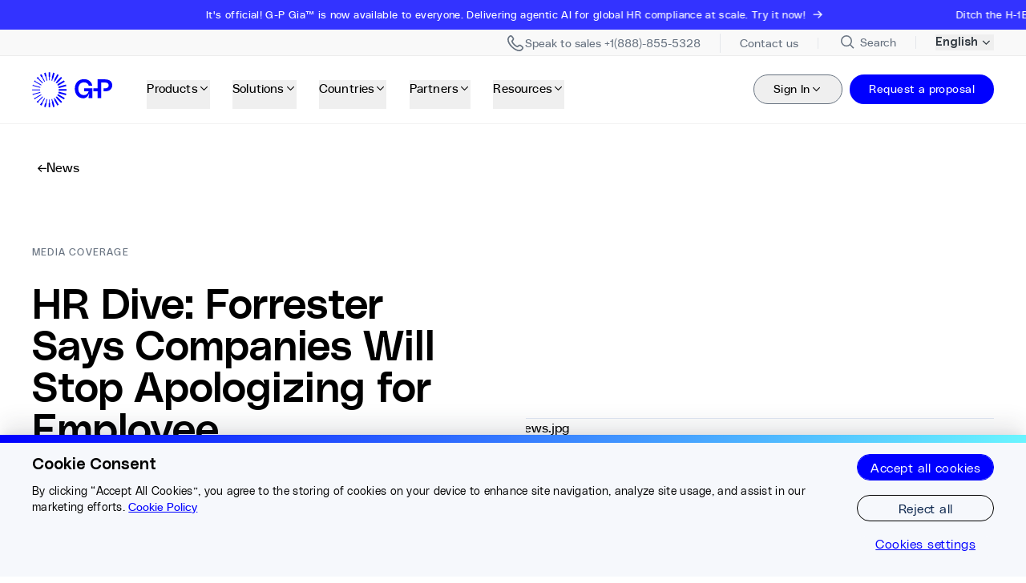

--- FILE ---
content_type: text/html
request_url: https://www.globalization-partners.com/news/hr-dive/
body_size: 30685
content:
<!DOCTYPE html><link rel="stylesheet" href="/_astro/_slug_.3v0_39dm.css">
<link rel="stylesheet" href="/_astro/_slug_.r7Ky6WlT.css">
<style>#animated-div[data-astro-cid-bcnsaesh]{will-change:transform;-webkit-backface-visibility:hidden;backface-visibility:hidden}@media (prefers-reduced-motion: reduce){#animated-div[data-astro-cid-bcnsaesh] div[data-astro-cid-bcnsaesh]{transition:none}}
</style>
<link rel="stylesheet" href="/_astro/_slug_.CECJK-hs.css">
<link rel="stylesheet" href="/_astro/_slug_.GDDKNpEK.css"><script type="module" src="/_astro/page.CyD_eNI3.js"></script><style>astro-island,astro-slot,astro-static-slot{display:contents}</style><script>(()=>{var l=(n,t)=>{let i=async()=>{await(await n())()},e=typeof t.value=="object"?t.value:void 0,s={timeout:e==null?void 0:e.timeout};"requestIdleCallback"in window?window.requestIdleCallback(i,s):setTimeout(i,s.timeout||200)};(self.Astro||(self.Astro={})).idle=l;window.dispatchEvent(new Event("astro:idle"));})();</script><script>(()=>{var A=Object.defineProperty;var g=(i,o,a)=>o in i?A(i,o,{enumerable:!0,configurable:!0,writable:!0,value:a}):i[o]=a;var d=(i,o,a)=>g(i,typeof o!="symbol"?o+"":o,a);{let i={0:t=>m(t),1:t=>a(t),2:t=>new RegExp(t),3:t=>new Date(t),4:t=>new Map(a(t)),5:t=>new Set(a(t)),6:t=>BigInt(t),7:t=>new URL(t),8:t=>new Uint8Array(t),9:t=>new Uint16Array(t),10:t=>new Uint32Array(t),11:t=>1/0*t},o=t=>{let[l,e]=t;return l in i?i[l](e):void 0},a=t=>t.map(o),m=t=>typeof t!="object"||t===null?t:Object.fromEntries(Object.entries(t).map(([l,e])=>[l,o(e)]));class y extends HTMLElement{constructor(){super(...arguments);d(this,"Component");d(this,"hydrator");d(this,"hydrate",async()=>{var b;if(!this.hydrator||!this.isConnected)return;let e=(b=this.parentElement)==null?void 0:b.closest("astro-island[ssr]");if(e){e.addEventListener("astro:hydrate",this.hydrate,{once:!0});return}let c=this.querySelectorAll("astro-slot"),n={},h=this.querySelectorAll("template[data-astro-template]");for(let r of h){let s=r.closest(this.tagName);s!=null&&s.isSameNode(this)&&(n[r.getAttribute("data-astro-template")||"default"]=r.innerHTML,r.remove())}for(let r of c){let s=r.closest(this.tagName);s!=null&&s.isSameNode(this)&&(n[r.getAttribute("name")||"default"]=r.innerHTML)}let p;try{p=this.hasAttribute("props")?m(JSON.parse(this.getAttribute("props"))):{}}catch(r){let s=this.getAttribute("component-url")||"<unknown>",v=this.getAttribute("component-export");throw v&&(s+=` (export ${v})`),console.error(`[hydrate] Error parsing props for component ${s}`,this.getAttribute("props"),r),r}let u;await this.hydrator(this)(this.Component,p,n,{client:this.getAttribute("client")}),this.removeAttribute("ssr"),this.dispatchEvent(new CustomEvent("astro:hydrate"))});d(this,"unmount",()=>{this.isConnected||this.dispatchEvent(new CustomEvent("astro:unmount"))})}disconnectedCallback(){document.removeEventListener("astro:after-swap",this.unmount),document.addEventListener("astro:after-swap",this.unmount,{once:!0})}connectedCallback(){if(!this.hasAttribute("await-children")||document.readyState==="interactive"||document.readyState==="complete")this.childrenConnectedCallback();else{let e=()=>{document.removeEventListener("DOMContentLoaded",e),c.disconnect(),this.childrenConnectedCallback()},c=new MutationObserver(()=>{var n;((n=this.lastChild)==null?void 0:n.nodeType)===Node.COMMENT_NODE&&this.lastChild.nodeValue==="astro:end"&&(this.lastChild.remove(),e())});c.observe(this,{childList:!0}),document.addEventListener("DOMContentLoaded",e)}}async childrenConnectedCallback(){let e=this.getAttribute("before-hydration-url");e&&await import(e),this.start()}async start(){let e=JSON.parse(this.getAttribute("opts")),c=this.getAttribute("client");if(Astro[c]===void 0){window.addEventListener(`astro:${c}`,()=>this.start(),{once:!0});return}try{await Astro[c](async()=>{let n=this.getAttribute("renderer-url"),[h,{default:p}]=await Promise.all([import(this.getAttribute("component-url")),n?import(n):()=>()=>{}]),u=this.getAttribute("component-export")||"default";if(!u.includes("."))this.Component=h[u];else{this.Component=h;for(let f of u.split("."))this.Component=this.Component[f]}return this.hydrator=p,this.hydrate},e,this)}catch(n){console.error(`[astro-island] Error hydrating ${this.getAttribute("component-url")}`,n)}}attributeChangedCallback(){this.hydrate()}}d(y,"observedAttributes",["props"]),customElements.get("astro-island")||customElements.define("astro-island",y)}})();</script><script>(()=>{var e=async t=>{await(await t())()};(self.Astro||(self.Astro={})).load=e;window.dispatchEvent(new Event("astro:load"));})();</script><html lang="en"> <head><!-- Resource hints for critical domains --><link rel="preconnect" href="https://air-prod.imgix.net" crossorigin><link rel="preconnect" href="https://gpcmsdev.wpengine.com" crossorigin><link rel="preconnect" href="https://www.googletagmanager.com" crossorigin><link rel="preconnect" href="https://cdn.us.heap-api.com" crossorigin><!-- Font preloading for critical PolySans fonts --><link rel="preload" href="/fonts/PolySans-Neutral.woff2" as="font" type="font/woff2" crossorigin><link rel="preload" href="/fonts/PolySans-Median.woff2" as="font" type="font/woff2" crossorigin><link rel="preload" href="/fonts/PolySans-Slim.woff2" as="font" type="font/woff2" crossorigin><meta charset="UTF-8"><meta name="viewport" content="initial-scale=1.0, width=device-width"><meta name="robots" content="index, follow"><meta name="llms" content="/llms.txt"><link rel="canonical" href="https://www.globalization-partners.com/news/hr-dive/"><title>G-P in HR Dive: Expanding Global Hiring with Ease | G-P</title><meta name="description" content="Discover how Globalizaton Partners is shaping the future of global work in HR Dive’s latest feature, covering hiring, compliance, and workforce innovation."><meta property="og:title" content="G-P in HR Dive: Expanding Global Hiring with Ease | G-P"><meta property="og:description" content="Discover how Globalizaton Partners is shaping the future of global work in HR Dive’s latest feature, covering hiring, compliance, and workforce innovation."><meta property="og:image" content="https://gpcmsdev.wpengine.com/wp-content/uploads/2023/10/dive-logo-news.jpg"><meta property="og:type" content="article"><meta property="og:url" content="https://www.globalization-partners.com/news/hr-dive/"><meta property="twitter:site" content="@GlobalEOR"><meta name="twitter:card" content="summary_large_image"><meta name="twitter:title" content="G-P in HR Dive: Expanding Global Hiring with Ease | G-P"><meta name="twitter:description" content="Discover how Globalizaton Partners is shaping the future of global work in HR Dive’s latest feature, covering hiring, compliance, and workforce innovation."><meta name="twitter:image" content="https://gpcmsdev.wpengine.com/wp-content/uploads/2023/10/dive-logo-news.jpg"><!-- CHEQ invocation tag --><script async src="https://ob.isstarsbuilding.com/i/7ae37eba49537caf1b81956005f6bbe6.js" data-ch="cheq4ppc" class="ct_clicktrue_86137" data-jsonp="onCheqResponse"></script><!-- Heap Analytics initialization script  --><script type="text/javascript">window.heapReadyCb=window.heapReadyCb||[],window.heap=window.heap||[],heap.load=function(e,t){window.heap.envId=e,window.heap.clientConfig=t=t||{},window.heap.clientConfig.shouldFetchServerConfig=!1;var a=document.createElement("script");a.type="text/javascript",a.async=!0,a.src="https://cdn.us.heap-api.com/config/"+e+"/heap_config.js";var r=document.getElementsByTagName("script")[0];r.parentNode.insertBefore(a,r);var n=["init","startTracking","stopTracking","track","resetIdentity","identify","identifyHashed","getSessionId","getUserId","getIdentity","addUserProperties","addEventProperties","removeEventProperty","clearEventProperties","addAccountProperties","addAdapter","addTransformer","addTransformerFn","onReady","addPageviewProperties","removePageviewProperty","clearPageviewProperties","trackPageview"],i=function(e){return function(){var t=Array.prototype.slice.call(arguments,0);window.heapReadyCb.push({name:e,fn:function(){heap[e]&&heap[e].apply(heap,t)}})}};for(var p=0;p<n.length;p++)heap[n[p]]=i(n[p])};
heap.load('1256595068')</script><!-- Lazy-load trigger: dispatches 'lazyScriptsReady' after first interaction --><script>
  ;(function () {
    try {
      if (window.__lazyScriptsSetup) return
      window.__lazyScriptsSetup = true

      function markReady() {
        if (window.__lazyScriptsReady) return
        window.__lazyScriptsReady = true
        try {
          window.dispatchEvent(new CustomEvent('lazyScriptsReady'))
        } catch (_) {}
        removeListeners()
      }

      const triggerEvents = [
        'keydown',
        'mousedown',
        'mousemove',
        'touchmove',
        'touchstart',
        'touchend',
        'wheel',
      ]

      function removeListeners() {
        triggerEvents.forEach((evt) =>
          window.removeEventListener(evt, markReady, passiveOpts)
        )
        document.removeEventListener('visibilitychange', markReady)
        window.removeEventListener('pageshow', onPageShow)
      }

      const passiveOpts = { passive: true }
      function onPageShow(e) {
        if (e && e.persisted) markReady()
      }

      if (document.hidden) {
        // If the document is hidden (background tab/restore), allow lazy scripts immediately
        markReady()
        return
      }

      triggerEvents.forEach((evt) =>
        window.addEventListener(evt, markReady, passiveOpts)
      )
      document.addEventListener('visibilitychange', markReady)
      window.addEventListener('pageshow', onPageShow)
    } catch (_) {
      /* no-op */
    }
  })()
</script><!-- GTM --><script data-gtm-id="GTM-P2D4MR2Z">
        (function() {
          try {
            if (window.__gtmLoaderSetup) return;
            window.__gtmLoaderSetup = true;

            var scriptEl = document.currentScript;
            var GTM_ID = (scriptEl && scriptEl.dataset && scriptEl.dataset.gtmId) || '';

            function loadGTM(){
              try {
                if (window.__gtmLoaded) return;
                window.__gtmLoaded = true;
                window.dataLayer = window.dataLayer || [];
                window.dataLayer.push({ 'gtm.start': Date.now(), event: 'gtm.js' });
                if (!GTM_ID) { 
                  console.warn('[GTM] GTM_ID is missing. Google Tag Manager will not be loaded.');
                  return; 
                }
                var s = document.createElement('script');
                s.async = true;
                s.type = 'text/javascript';
                s.src = 'https://www.googletagmanager.com/gtm.js?id=' + encodeURIComponent(GTM_ID);
                (document.head || document.body || document.documentElement).appendChild(s);
              } catch (_) { /* no-op */ }
            }

            if (window.__lazyScriptsReady) {
              loadGTM();
            } else {
              window.addEventListener('lazyScriptsReady', loadGTM, { once: true });
            }
          } catch (_) { /* no-op */ }
        })();
      </script><script type="module">const s=[{family:"PolySans",weight:"400",style:"normal"},{family:"PolySans",weight:"500",style:"normal"},{family:"PolySans",weight:"700",style:"normal"},{family:"PolySans",weight:"300",style:"normal"}],l=150;function i(){return"fonts"in document&&"load"in document.fonts}function d(t){const e=`${t.style||"normal"} ${t.weight} 16px ${t.family}`;return document.fonts.load(e)}function n(t){const e=document.documentElement;t?(e.classList.add("fonts-loading"),e.classList.remove("fonts-loaded")):(e.classList.remove("fonts-loading"),e.classList.add("fonts-loaded"))}function c(){setTimeout(()=>{n(!1)},100)}function a(){if(document.fonts&&document.fonts.status==="loaded"){n(!1);return}if(n(!0),!i()){c();return}const t=s.map(d),e=new Promise(o=>{setTimeout(()=>{console.warn("Font loading timeout reached"),o()},l)});Promise.race([Promise.all(t),e]).then(()=>{n(!1)}).catch(o=>{console.warn("Font loading failed:",o),n(!1)}),document.fonts.ready.then(()=>{n(!1)}).catch(o=>{console.warn("Font ready event failed:",o),n(!1)})}typeof document<"u"&&(document.readyState==="loading"?document.addEventListener("DOMContentLoaded",a):a());</script><!-- SEO and canonical links --><link rel="alternate" hreflang="x-default" href="https://www.globalization-partners.com/news/hr-dive/"><link rel="alternate" hreflang="en" href="https://www.globalization-partners.com/news/hr-dive/"><link rel="alternate" hreflang="es" href="https://www.globalization-partners.com/es/news/hr-dive/"><link rel="alternate" hreflang="de" href="https://www.globalization-partners.com/de/news/hr-dive/"><link rel="alternate" hreflang="fr" href="https://www.globalization-partners.com/fr/news/hr-dive/"><link rel="alternate" hreflang="ar" href="https://www.globalization-partners.com/ar/news/hr-dive/"><link rel="alternate" hreflang="id" href="https://www.globalization-partners.com/id/news/hr-dive/"><link rel="alternate" hreflang="hi" href="https://www.globalization-partners.com/hi/news/hr-dive/"><link rel="alternate" hreflang="he" href="https://www.globalization-partners.com/he/news/hr-dive/"><link rel="alternate" hreflang="it" href="https://www.globalization-partners.com/it/news/hr-dive/"><link rel="alternate" hreflang="ja-jp" href="https://www.globalization-partners.com/jp/news/hr-dive/"><link rel="alternate" hreflang="ko" href="https://www.globalization-partners.com/kr/news/hr-dive/"><link rel="alternate" hreflang="nl" href="https://www.globalization-partners.com/nl/news/hr-dive/"><link rel="alternate" hreflang="pt" href="https://www.globalization-partners.com/pt/news/hr-dive/"><link rel="alternate" hreflang="pl" href="https://www.globalization-partners.com/pl/news/hr-dive/"><link rel="alternate" hreflang="sv" href="https://www.globalization-partners.com/sv/news/hr-dive/"><link rel="alternate" hreflang="th" href="https://www.globalization-partners.com/th/news/hr-dive/"><link rel="alternate" hreflang="zh-cn" href="https://www.globalization-partners.com/cn/news/hr-dive/"><link rel="alternate" hreflang="zh-hk" href="https://www.globalization-partners.com/hk/news/hr-dive/"><link rel="alternate" hreflang="zh-tw" href="https://www.globalization-partners.com/tw/news/hr-dive/"><!-- Schema.org data --><script type="application/ld+json">{"@context":"https://schema.org","@type":"Organization","name":"Globalization Partners","alternateName":"G-P","url":"https://www.globalization-partners.com/","logo":{"@type":"ImageObject","url":"https://www.globalization-partners.com/static/images/g-p-logo.svg"},"image":"https://gpcmsdev.wpengine.com/wp-content/uploads/2023/10/OG-Image.jpg","description":"Find, hire, onboard, and manage teams in 180+ countries in minutes without setting up new entities","email":"info@g-p.com","telephone":"+18888555328","address":{"@type":"PostalAddress","streetAddress":"175 Federal Street, 17th floor","addressLocality":"Boston","addressRegion":"MA","postalCode":"02110","addressCountry":"US"},"sameAs":["https://www.facebook.com/GPGlobalMadePossible/","https://x.com/GlobalEOR","https://www.linkedin.com/company/g-p/"],"contactPoint":[{"@type":"ContactPoint","telephone":"+18888555328","contactType":"customer service","areaServed":"US","availableLanguage":"English"}]}</script><link rel="preconnect" href="https://dev.visualwebsiteoptimizer.com"/><script type="text/javascript" id="vwoCode">window._vwo_code||(function(){var account_id=942311,version=2.1,settings_tolerance=2000,hide_element='body',hide_element_style='opacity:0 !important;filter:alpha(opacity=0) !important;background:none !important',f=false,w=window,d=document,v=d.querySelector('#vwoCode'),cK='_vwo_'+account_id+'_settings',cc={};try{var c=JSON.parse(localStorage.getItem('_vwo_'+account_id+'_config'));cc=c&&typeof c==='object'?c:{}}catch(e){}var stT=cc.stT==='session'?w.sessionStorage:w.localStorage;code={nonce:v&&v.nonce,use_existing_jquery:function(){return typeof use_existing_jquery!=='undefined'?use_existing_jquery:undefined},library_tolerance:function(){return typeof library_tolerance!=='undefined'?library_tolerance:undefined},settings_tolerance:function(){return cc.sT||settings_tolerance},hide_element_style:function(){return'{'+(cc.hES||hide_element_style)+'}'},hide_element:function(){if(performance.getEntriesByName('first-contentful-paint')[0]){return''}return typeof cc.hE==='string'?cc.hE:hide_element},getVersion:function(){return version},finish:function(e){if(!f){f=true;var t=d.getElementById('_vis_opt_path_hides');if(t)t.parentNode.removeChild(t);if(e)(new Image).src='https://dev.visualwebsiteoptimizer.com/ee.gif?a='+account_id+e}},finished:function(){return f},addScript:function(e){var t=d.createElement('script');t.type='text/javascript';if(e.src){t.src=e.src}else{t.text=e.text}v&&t.setAttribute('nonce',v.nonce);d.getElementsByTagName('head')[0].appendChild(t)},load:function(e,t){var n=this.getSettings(),i=d.createElement('script'),r=this;t=t||{};if(n){i.textContent=n;d.getElementsByTagName('head')[0].appendChild(i);if(!w.VWO||VWO.caE){stT.removeItem(cK);r.load(e)}}else{var o=new XMLHttpRequest;o.open('GET',e,true);o.withCredentials=!t.dSC;o.responseType=t.responseType||'text';o.onload=function(){if(t.onloadCb){return t.onloadCb(o,e)}if(o.status===200||o.status===304){w._vwo_code.addScript({text:o.responseText})}else{w._vwo_code.finish('&e=loading_failure:'+e)}};o.onerror=function(){if(t.onerrorCb){return t.onerrorCb(e)}w._vwo_code.finish('&e=loading_failure:'+e)};o.send()}},getSettings:function(){try{var e=stT.getItem(cK);if(!e){return}e=JSON.parse(e);if(Date.now()>e.e){stT.removeItem(cK);return}return e.s}catch(e){return}},init:function(){if(d.URL.indexOf('__vwo_disable__')>-1)return;var e=this.settings_tolerance();w._vwo_settings_timer=setTimeout(function(){w._vwo_code.finish();stT.removeItem(cK)},e);var t;if(this.hide_element()!=='body'){t=d.createElement('style');var n=this.hide_element(),i=n?n+this.hide_element_style():'',r=d.getElementsByTagName('head')[0];t.setAttribute('id','_vis_opt_path_hides');v&&t.setAttribute('nonce',v.nonce);t.setAttribute('type','text/css');if(t.styleSheet)t.styleSheet.cssText=i;else t.appendChild(d.createTextNode(i));r.appendChild(t)}else{t=d.getElementsByTagName('head')[0];var i=d.createElement('div');i.style.cssText='z-index:2147483647!important;position:fixed!important;left:0!important;top:0!important;width:100%!important;height:100%!important;background:white!important;';i.setAttribute('id','_vis_opt_path_hides');i.classList.add('_vis_hide_layer');t.parentNode.insertBefore(i,t.nextSibling)}var o=window._vis_opt_url||d.URL,s='https://dev.visualwebsiteoptimizer.com/j.php?a='+account_id+'&u='+encodeURIComponent(o)+'&vn='+version;if(w.location.search.indexOf('_vwo_xhr')!==-1){this.addScript({src:s})}else{this.load(s+'&x=true')}}};w._vwo_code=code;code.init()})();(function(){var i=window;function t(){if(i._vwo_code){var e=t.hidingStyle=document.getElementById('_vis_opt_path_hides')||t.hidingStyle;if(!i._vwo_code.finished()&&!_vwo_code.libExecuted&&(!i.VWO||!VWO.dNR)){if(!document.getElementById('_vis_opt_path_hides')){document.getElementsByTagName('head')[0].appendChild(e)}requestAnimationFrame(t)}}}t()});</script><!-- External third-party script - Use defer --><script defer src="https://cdn.cookielaw.org/scripttemplates/otSDKStub.js" charset="UTF-8" data-domain-script="9a7d175c-835e-411e-8383-31d39290ecbb"></script></head> <body class="overflow-x-hidden"> <!-- CHEQ noscript --> <noscript><iframe src="https://obs.isstarsbuilding.com/ns/7ae37eba49537caf1b81956005f6bbe6.html?ch=cheq4ppc" width="0" height="0" style="display:none" aria-hidden="true"></iframe></noscript> <!-- GTM noscript fallback --> <noscript><iframe src="https://www.googletagmanager.com/ns.html?id=GTM-P2D4MR2Z" height="0" width="0" style="display:none;visibility:hidden"></iframe></noscript> <!-- UTM Tracker - captures UTM parameters from URL --> <astro-island uid="aB4dy" prefix="r31" component-url="/_astro/UTMTracker.Snfx1DkY.js" component-export="default" renderer-url="/_astro/client.DOhMvB64.js" props="{}" ssr client="idle" opts="{&quot;name&quot;:&quot;UTMTracker&quot;,&quot;value&quot;:true}"></astro-island>  <!-- Header components --> <!-- Announcement bars -->  <div class="bg-royalblue min-h-[2.25rem] z-[9999] text-white px-3 py-1.5 relative w-full overflow-hidden"> <div class="animate-marquee-loop hover:[animation-play-state:paused] md:notice-marquee-track notice-marquee-track"> <a target="" class="group flex items-center justify-start space-x-1 md:justify-center pr-40" id="page-header-or-header-notice-1" href="/gia/"> <span class="font-heading whitespace-nowrap text-[0.8125rem] tracking-[0.0225rem]"> It&#39;s official! G-P Gia™ is now available to everyone. Delivering agentic AI for global HR compliance at scale. Try it now! </span> <div class="flex aspect-[1/1] w-6 shrink-0 items-center justify-center p-1.5 text-white transition-all duration-200 group-hover:translate-x-1"> <svg class="w-5" xmlns="http://www.w3.org/2000/svg" fill="none" viewBox="0 0 14 14"><path stroke="white" stroke-width="1.5" d="M0 6h12M7 1l5 5-5 5"></path></svg> </div> </a><a target="" class="group flex items-center justify-start space-x-1 md:justify-center " id="page-header-or-header-notice-2" href="/save-on-h1b-visa-fees-with-eor-lp/"> <span class="font-heading whitespace-nowrap text-[0.8125rem] tracking-[0.0225rem]"> Ditch the H-1B visa. Access top talent with G-P EOR™. </span> <div class="flex aspect-[1/1] w-6 shrink-0 items-center justify-center p-1.5 text-white transition-all duration-200 group-hover:translate-x-1"> <svg class="w-5" xmlns="http://www.w3.org/2000/svg" fill="none" viewBox="0 0 14 14"><path stroke="white" stroke-width="1.5" d="M0 6h12M7 1l5 5-5 5"></path></svg> </div> </a> </div> </div> <!-- Contact bar --> <div class="border-black/5 bg-[#f9f9f9] relative z-[9999] min-h-[30px] border-b py-[0.38rem] md:min-h-0" id="headerSearchBar"> <div style class="px-7 md:px-[40px] box-content max-w-[1200px] w-auto mx-auto "> <menu class="flex items-center justify-between md:justify-end"> <a href="/search/" aria-label="Search Site"> <astro-island uid="ZRvK5S" prefix="r28" component-url="/_astro/Button.BzcEzI5Q.js" component-export="Button" renderer-url="/_astro/client.DOhMvB64.js" props="{&quot;type&quot;:[0,&quot;button&quot;],&quot;aria-label&quot;:[0,&quot;Search Site Button&quot;],&quot;className&quot;:[0,&quot;text-grey-5 hover:text-sea text-14 flex -ml-1 space-x-1 md:hidden items-center justify-center&quot;]}" ssr client="idle" opts="{&quot;name&quot;:&quot;Button&quot;,&quot;value&quot;:true}" await-children><button type="button" class="text-grey-5 hover:text-sea text-14 flex -ml-1 space-x-1 md:hidden items-center justify-center"><astro-slot> <div class="aspect-[1/1] w-6"> <svg class="h-full w-full" width="32" height="33" viewBox="0 0 32 33" fill="none" xmlns="http://www.w3.org/2000/svg"><circle cx="14.6654" cy="14.6732" r="8.33333" stroke="currentColor" stroke-width="2"></circle><path d="M26.668 26.6719L20.668 20.6719" stroke="currentColor" stroke-width="2"></path></svg> </div> <span class="text-[0.75rem] font-normal transition-all duration-100 md:hidden">
Search
</span> </astro-slot></button><!--astro:end--></astro-island> </a> <ul class="flex items-center md:justify-end md:h-4 mt-0.5 mx-auto md:mx-0"> <li class="m-0 block md:border-r md:border-white-1 px-6"> <a href="tel:+1888-855-5328" class="text-grey-5 hover:text-sea text-14 flex items-center gap-1.5 text-[0.875rem] font-normal transition-all duration-100 leading-none flex">  <astro-island uid="Z1ziGi2" prefix="r34" component-url="/_astro/IconComponents.D5YkyWG3.js" component-export="Icon" renderer-url="/_astro/client.DOhMvB64.js" props="{&quot;name&quot;:[0,&quot;phoneIcon&quot;],&quot;width&quot;:[0,16],&quot;height&quot;:[0,16]}" ssr client="idle" opts="{&quot;name&quot;:&quot;Icon&quot;,&quot;value&quot;:true}" await-children><svg width="24" height="24" viewBox="0 0 24 24" fill="none" xmlns="http://www.w3.org/2000/svg"><path d="M16.8302 22.0007C10.0438 22.2298 -2.18185 10.1227 3.49448 3.55837L4.45431 2.72512C4.94017 2.25622 5.59142 1.99718 6.26715 2.00404C6.94288 2.0109 7.58872 2.28312 8.06493 2.76179C8.09066 2.78795 8.11464 2.81579 8.13671 2.84511L9.63904 4.79408C10.0956 5.2764 10.3493 5.91529 10.3477 6.5789C10.3462 7.24252 10.0895 7.88021 9.6307 8.36039L8.66419 9.57361C9.19929 10.871 9.98577 12.0502 10.9785 13.0434C11.9712 14.0366 13.1506 14.8243 14.449 15.3614L15.6709 14.3906C16.1582 13.9439 16.7954 13.6956 17.4569 13.6946C18.1185 13.6937 18.7563 13.9402 19.2448 14.3856L21.1979 15.8855C21.227 15.9074 21.2549 15.9311 21.2813 15.9563C21.763 16.4416 22.0332 17.0971 22.0332 17.7803C22.0332 18.4635 21.763 19.119 21.2813 19.6043L20.521 20.4792C20.0387 20.9659 19.4636 21.3513 18.8298 21.6127C18.1959 21.874 17.516 22.0059 16.8302 22.0007ZM6.23792 3.6692C6.11797 3.6691 5.99919 3.6926 5.88834 3.73835C5.7775 3.78411 5.67677 3.85121 5.59191 3.93584L4.63125 4.76909C-0.081084 10.4252 14.3389 24.0197 19.2991 19.341L20.0603 18.4652C20.1507 18.3848 20.2244 18.2873 20.277 18.1784C20.3296 18.0695 20.36 17.9512 20.3666 17.8304C20.3732 17.7097 20.3558 17.5888 20.3154 17.4748C20.275 17.3608 20.2124 17.2559 20.1312 17.1662L18.189 15.6772C18.1593 15.6553 18.1313 15.6311 18.1056 15.6047C17.9314 15.439 17.7001 15.3466 17.4595 15.3466C17.219 15.3466 16.9877 15.439 16.8135 15.6047C16.7914 15.6271 16.768 15.6482 16.7434 15.668L15.1092 16.9679C14.9958 17.058 14.8608 17.1171 14.7175 17.1393C14.5742 17.1615 14.4276 17.1461 14.2921 17.0945C12.6096 16.4688 11.0815 15.4893 9.81123 14.2225C8.54099 12.9556 7.55833 11.431 6.92983 9.75192C6.87419 9.61474 6.85615 9.46525 6.87756 9.3188C6.89898 9.17235 6.95908 9.03424 7.05168 8.91867L8.3487 7.28883C8.36799 7.26415 8.38891 7.24076 8.4113 7.21884C8.58179 7.04718 8.67745 6.81523 8.67745 6.57349C8.67745 6.33175 8.58179 6.0998 8.4113 5.92814C8.38529 5.90222 8.36129 5.87437 8.33952 5.84481L6.85137 3.90834C6.68322 3.75666 6.46454 3.6729 6.23792 3.67336V3.6692Z" fill="currentColor"></path></svg><!--astro:end--></astro-island>  <span class="hidden md:inline">Speak to sales  +1(888)-855-5328</span> <span class="inline md:hidden">Contact sales</span>   </a> </li><li class="m-0 hidden md:block md:border-r md:border-white-1 px-6"> <a href="/contact-us/" class="text-grey-5 hover:text-sea text-14 flex items-center gap-1.5 text-[0.875rem] font-normal transition-all duration-100 leading-none flex">    <span class="hidden md:inline">Contact us</span>    </a> </li> </ul> <div class=""> <a href="/search/" aria-label="Search Site" class="items-center justify-center hidden md:flex text-grey-5 hover:text-sea text-14 px-6 md:border-r md:border-white-1 h-4"> <astro-island uid="Z1EFAdM" prefix="r29" component-url="/_astro/Button.BzcEzI5Q.js" component-export="Button" renderer-url="/_astro/client.DOhMvB64.js" props="{&quot;type&quot;:[0,&quot;button&quot;],&quot;aria-label&quot;:[0,&quot;Search Site Button&quot;],&quot;className&quot;:[0,&quot;hidden items-center justify-center md:flex text-grey-5 hover:text-sea text-14&quot;]}" ssr client="idle" opts="{&quot;name&quot;:&quot;Button&quot;,&quot;value&quot;:true}" await-children><button type="button" class="hidden items-center justify-center md:flex text-grey-5 hover:text-sea text-14"><astro-slot><div class="aspect-[1/1] w-4 md:w-6"> <svg class="h-full w-full" width="32" height="33" viewBox="0 0 32 33" fill="none" xmlns="http://www.w3.org/2000/svg"><circle cx="14.6654" cy="14.6732" r="8.33333" stroke="currentColor" stroke-width="2"></circle><path d="M26.668 26.6719L20.668 20.6719" stroke="currentColor" stroke-width="2"></path></svg> </div><span class="text-[0.875rem] font-normal transition-all duration-100 pl-1">Search</span></astro-slot></button><!--astro:end--></astro-island> </a> </div> <div class="relative flex items-center md:!ml-6"> <astro-island uid="7h4NJ" prefix="r35" component-url="/_astro/LanguageSelector.BtkamRRW.js" component-export="LanguageSelector" renderer-url="/_astro/client.DOhMvB64.js" props="{&quot;isHeader&quot;:[0,true],&quot;colorClasses&quot;:[0,&quot;text-grey hover:text-sea text-14&quot;],&quot;initialLanguage&quot;:[0,null]}" ssr client="idle" opts="{&quot;name&quot;:&quot;LanguageSelector&quot;,&quot;value&quot;:true}" await-children><div class="relative z-[99] "><button type="button" class="border-0 py-0 text-right text-14 text-grey hover:text-sea text-14 z-[99] relative flex  font-medium transition-colors duration-200 "><span>English</span><div class="h-5 w-5"><svg class="h-full w-full" xmlns="http://www.w3.org/2000/svg" width="24" height="24" viewBox="0 0 24 24" fill="none"><path d="M14.5 17.5L9.5 12.5L14.5 7.5" stroke="currentColor" stroke-width="1.5"></path></svg></div></button></div><!--astro:end--></astro-island> </div> </menu> </div> </div> <!-- Header with idle hydration strategy --> <astro-island uid="1913yH" prefix="r32" component-url="/_astro/Header.C9rdQp-E.js" component-export="Header" renderer-url="/_astro/client.DOhMvB64.js" props="{&quot;hideNavigationLinks&quot;:[0,false],&quot;isSimpleMenu&quot;:[0,false],&quot;pageHeaderData&quot;:[0,{&quot;sys&quot;:[0,{&quot;id&quot;:[0,&quot;2RHVnTrIUOsUXFgPlDIjMc&quot;]}],&quot;entryTitle&quot;:[0,&quot;Page Header&quot;],&quot;enableHeaderNotice&quot;:[0,true],&quot;headerNoticeExtendedText&quot;:[0,null],&quot;headerNoticeExtendedHeadline&quot;:[0,null],&quot;headerNoticeLinkClass&quot;:[0,null],&quot;headerNoticeLinkCustomId&quot;:[0,&quot;headerNotice&quot;],&quot;headerNoticeCustomMarkup&quot;:[0,null],&quot;headerNoticeExtendedLinkUrl&quot;:[0,null],&quot;headerNoticeExtendedLinkLabel&quot;:[0,null],&quot;headerNoticeExtendedLinkCustomId&quot;:[0,null],&quot;mobileMenuAppend&quot;:[0,&quot;Made Possible&quot;],&quot;mobileMenuPrepend&quot;:[0,&quot;Global&quot;],&quot;mobileMenuLinkUrl&quot;:[0,&quot;/request-proposal/&quot;],&quot;mobileMenuLinkLabel&quot;:[0,&quot;Request a proposal&quot;],&quot;mobileMenuRotatingWords&quot;:[1,[[0,&quot;Growth&quot;],[0,&quot;Success&quot;],[0,&quot;Vision&quot;],[0,&quot;Teamwork&quot;],[0,&quot;Opportunity&quot;]]],&quot;mobileMenuContactHeading&quot;:[0,&quot;Talk to an expert:&quot;],&quot;trackingId&quot;:[0,&quot;header-menu&quot;],&quot;topLevelNavigationCollection&quot;:[0,{&quot;__typename&quot;:[0,&quot;PageHeaderTopLevelNavigationCollection&quot;],&quot;items&quot;:[1,[[0,{&quot;__typename&quot;:[0,&quot;NavigationLink&quot;],&quot;sys&quot;:[0,{&quot;id&quot;:[0,&quot;2mf3QsydDx3jZbAVUFAjWS&quot;]}],&quot;linkText&quot;:[0,&quot;Products&quot;],&quot;linkUrl&quot;:[0,&quot;/employment-solutions/&quot;],&quot;hideOnMobile&quot;:[0,false],&quot;includeSubmenu&quot;:[0,true],&quot;submenu&quot;:[0,{&quot;featuredCard&quot;:[0,null],&quot;entryTitle&quot;:[0,&quot;Page Header | Top Level Navigation | Products&quot;],&quot;label&quot;:[0,&quot;Products&quot;],&quot;submenuType&quot;:[0,&quot;Products&quot;],&quot;menuBlocksCollection&quot;:[0,{&quot;items&quot;:[1,[[0,{&quot;__typename&quot;:[0,&quot;NavigationMenuBlock&quot;],&quot;featuredImage&quot;:[0,null],&quot;headingLink&quot;:[0,null],&quot;layout&quot;:[0,&quot;Horizontal Cards&quot;],&quot;heading&quot;:[0,&quot;G-P Products&quot;],&quot;menuItemsCollection&quot;:[0,{&quot;items&quot;:[1,[[0,{&quot;description&quot;:[0,{&quot;json&quot;:[0,{&quot;data&quot;:[0,{}],&quot;content&quot;:[1,[[0,{&quot;data&quot;:[0,{}],&quot;content&quot;:[1,[[0,{&quot;data&quot;:[0,{}],&quot;marks&quot;:[1,[]],&quot;value&quot;:[0,&quot;Essential Global Employer of Record (EOR) tools.&quot;],&quot;nodeType&quot;:[0,&quot;text&quot;]}]]],&quot;nodeType&quot;:[0,&quot;paragraph&quot;]}]]],&quot;nodeType&quot;:[0,&quot;document&quot;]}]}],&quot;headingText&quot;:[0,&quot;G-P EOR™&quot;],&quot;headingTag&quot;:[0,&quot;h2&quot;],&quot;headingTextSize&quot;:[0,&quot;h2&quot;],&quot;textColor&quot;:[0,null],&quot;headingHighlightColor&quot;:[0,&quot;None&quot;],&quot;assetMaxWidth&quot;:[0,null],&quot;linksCollection&quot;:[0,{&quot;items&quot;:[1,[[0,{&quot;linkIcon&quot;:[0,null],&quot;label&quot;:[0,&quot;G-P EOR™&quot;],&quot;type&quot;:[0,&quot;Text&quot;],&quot;textColor&quot;:[0,&quot;Black&quot;],&quot;backgroundColor&quot;:[0,&quot;None&quot;],&quot;href&quot;:[0,&quot;/employer-of-record-solutions/&quot;],&quot;hoverEffect&quot;:[0,&quot;Arrow pointing right&quot;],&quot;target&quot;:[0,null],&quot;trackingId&quot;:[0,&quot;GpEorId&quot;],&quot;buttonBorderColor&quot;:[0,null],&quot;buttonTextHoverColor&quot;:[0,null]}]]]}],&quot;asset&quot;:[0,{&quot;mobileFile&quot;:[0,null],&quot;loopMobileFile&quot;:[0,true],&quot;loopDefaultFile&quot;:[0,true],&quot;size&quot;:[0,null],&quot;aspectRatio&quot;:[0,null],&quot;defaultFile&quot;:[0,{&quot;__typename&quot;:[0,&quot;Image&quot;],&quot;entryTitle&quot;:[0,&quot;Page Header | Top Level Navigation | Products | Cards Menu | G-P EOR™ | Image&quot;],&quot;url&quot;:[0,&quot;https://gpcmsstag.wpenginepowered.com/wp-content/uploads/2025/03/eor-submenu-thumb.webp&quot;],&quot;altText&quot;:[0,&quot;Eor Submenu Thumb&quot;],&quot;width&quot;:[0,578],&quot;height&quot;:[0,284]}]}]}],[0,{&quot;description&quot;:[0,{&quot;json&quot;:[0,{&quot;data&quot;:[0,{}],&quot;content&quot;:[1,[[0,{&quot;data&quot;:[0,{}],&quot;content&quot;:[1,[[0,{&quot;data&quot;:[0,{}],&quot;marks&quot;:[1,[]],&quot;value&quot;:[0,&quot;Hire contractors with ease.&quot;],&quot;nodeType&quot;:[0,&quot;text&quot;]}]]],&quot;nodeType&quot;:[0,&quot;paragraph&quot;]}]]],&quot;nodeType&quot;:[0,&quot;document&quot;]}]}],&quot;headingText&quot;:[0,&quot;G-P Contractor™&quot;],&quot;headingTag&quot;:[0,&quot;h2&quot;],&quot;headingTextSize&quot;:[0,&quot;h2&quot;],&quot;textColor&quot;:[0,null],&quot;headingHighlightColor&quot;:[0,&quot;None&quot;],&quot;assetMaxWidth&quot;:[0,null],&quot;linksCollection&quot;:[0,{&quot;items&quot;:[1,[[0,{&quot;linkIcon&quot;:[0,null],&quot;label&quot;:[0,&quot;G-P Contractor™&quot;],&quot;type&quot;:[0,&quot;Text&quot;],&quot;textColor&quot;:[0,&quot;Black&quot;],&quot;backgroundColor&quot;:[0,&quot;None&quot;],&quot;href&quot;:[0,&quot;/contractor/&quot;],&quot;hoverEffect&quot;:[0,&quot;Arrow pointing right&quot;],&quot;target&quot;:[0,null],&quot;trackingId&quot;:[0,null],&quot;buttonBorderColor&quot;:[0,null],&quot;buttonTextHoverColor&quot;:[0,null]}]]]}],&quot;asset&quot;:[0,{&quot;mobileFile&quot;:[0,null],&quot;loopMobileFile&quot;:[0,true],&quot;loopDefaultFile&quot;:[0,true],&quot;size&quot;:[0,null],&quot;aspectRatio&quot;:[0,null],&quot;defaultFile&quot;:[0,{&quot;__typename&quot;:[0,&quot;Image&quot;],&quot;entryTitle&quot;:[0,&quot;Page Header | Top Level Navigation | Products | Cards Menu | G-P Contractor™ | Image&quot;],&quot;url&quot;:[0,&quot;https://gpcmsstag.wpenginepowered.com/wp-content/uploads/2025/03/contractor-submenu-thumb.webp&quot;],&quot;altText&quot;:[0,&quot;Contractor Submenu Thumb&quot;],&quot;width&quot;:[0,578],&quot;height&quot;:[0,284]}]}]}],[0,{&quot;description&quot;:[0,{&quot;json&quot;:[0,{&quot;data&quot;:[0,{}],&quot;content&quot;:[1,[[0,{&quot;data&quot;:[0,{}],&quot;content&quot;:[1,[[0,{&quot;data&quot;:[0,{}],&quot;marks&quot;:[1,[]],&quot;value&quot;:[0,&quot;AI-powered advice and solutions for HR compliance.&quot;],&quot;nodeType&quot;:[0,&quot;text&quot;]}]]],&quot;nodeType&quot;:[0,&quot;paragraph&quot;]}]]],&quot;nodeType&quot;:[0,&quot;document&quot;]}]}],&quot;headingText&quot;:[0,&quot;G-P Gia™&quot;],&quot;headingTag&quot;:[0,&quot;h2&quot;],&quot;headingTextSize&quot;:[0,&quot;h2&quot;],&quot;textColor&quot;:[0,null],&quot;headingHighlightColor&quot;:[0,&quot;None&quot;],&quot;assetMaxWidth&quot;:[0,null],&quot;asset&quot;:[0,{&quot;mobileFile&quot;:[0,null],&quot;loopMobileFile&quot;:[0,true],&quot;loopDefaultFile&quot;:[0,true],&quot;size&quot;:[0,null],&quot;aspectRatio&quot;:[0,null],&quot;defaultFile&quot;:[0,{&quot;__typename&quot;:[0,&quot;Image&quot;],&quot;entryTitle&quot;:[0,&quot;Page Header | Top Level Navigation | Products | Cards Menu | G-P Gia™&quot;],&quot;url&quot;:[0,&quot;https://air-original.imgix.net/a2137b75-1c41-4020-bec1-93e932503fb7.webp&quot;],&quot;altText&quot;:[0,&quot;Gia Submenu Thumb&quot;],&quot;width&quot;:[0,578],&quot;height&quot;:[0,284]}]}],&quot;linksCollection&quot;:[0,{&quot;items&quot;:[1,[[0,{&quot;label&quot;:[0,&quot;G-P Gia™&quot;],&quot;type&quot;:[0,&quot;Text&quot;],&quot;textColor&quot;:[0,&quot;Black&quot;],&quot;backgroundColor&quot;:[0,&quot;None&quot;],&quot;href&quot;:[0,&quot;/gia/&quot;],&quot;hoverEffect&quot;:[0,&quot;Arrow pointing right&quot;],&quot;target&quot;:[0,null],&quot;trackingId&quot;:[0,null],&quot;buttonBorderColor&quot;:[0,null],&quot;buttonTextHoverColor&quot;:[0,null],&quot;linkIcon&quot;:[0,{&quot;airUrlImage&quot;:[0,null],&quot;entryTitle&quot;:[0,&quot;Page Header | Top Level Navigation | Products | Cards Menu | G-P Gia™ | Link | Icon&quot;],&quot;url&quot;:[0,&quot;https://gpcmsdev.wpengine.com/wp-content/uploads/2025/03/gp-gia-icon.svg&quot;],&quot;altText&quot;:[0,&quot;G-P Gia&quot;],&quot;imageDescription&quot;:[0,null],&quot;width&quot;:[0,20],&quot;height&quot;:[0,20]}]}]]]}]}]]]}]}],[0,{&quot;__typename&quot;:[0,&quot;NavigationMenuBlock&quot;],&quot;featuredImage&quot;:[0,null],&quot;headingLink&quot;:[0,null],&quot;layout&quot;:[0,&quot;Vertical Links&quot;],&quot;heading&quot;:[0,&quot;G-P Platform&quot;],&quot;menuItemsCollection&quot;:[0,{&quot;items&quot;:[1,[[0,{&quot;linkIcon&quot;:[0,null],&quot;label&quot;:[0,&quot;Integrations&quot;],&quot;type&quot;:[0,&quot;Text&quot;],&quot;textColor&quot;:[0,&quot;Black&quot;],&quot;backgroundColor&quot;:[0,&quot;None&quot;],&quot;href&quot;:[0,&quot;/integrations/&quot;],&quot;hoverEffect&quot;:[0,&quot;None&quot;],&quot;target&quot;:[0,null],&quot;trackingId&quot;:[0,null],&quot;buttonBorderColor&quot;:[0,null],&quot;buttonTextHoverColor&quot;:[0,null]}],[0,{&quot;linkIcon&quot;:[0,null],&quot;label&quot;:[0,&quot;G-P API&quot;],&quot;type&quot;:[0,&quot;Text&quot;],&quot;textColor&quot;:[0,&quot;Black&quot;],&quot;backgroundColor&quot;:[0,&quot;None&quot;],&quot;href&quot;:[0,&quot;/g-p-api/&quot;],&quot;hoverEffect&quot;:[0,&quot;None&quot;],&quot;target&quot;:[0,null],&quot;trackingId&quot;:[0,null],&quot;buttonBorderColor&quot;:[0,null],&quot;buttonTextHoverColor&quot;:[0,null]}],[0,{&quot;linkIcon&quot;:[0,null],&quot;label&quot;:[0,&quot;Security &amp; Compliance&quot;],&quot;type&quot;:[0,&quot;Text&quot;],&quot;textColor&quot;:[0,&quot;Black&quot;],&quot;backgroundColor&quot;:[0,&quot;None&quot;],&quot;href&quot;:[0,&quot;/security/&quot;],&quot;hoverEffect&quot;:[0,&quot;None&quot;],&quot;target&quot;:[0,null],&quot;trackingId&quot;:[0,null],&quot;buttonBorderColor&quot;:[0,null],&quot;buttonTextHoverColor&quot;:[0,null]}]]]}]}],[0,{&quot;__typename&quot;:[0,&quot;NavigationMenuColumn&quot;],&quot;sys&quot;:[0,{&quot;id&quot;:[0,&quot;2drEuG1DQQqBW8xqV5wCEK&quot;]}],&quot;menuBlocksCollection&quot;:[0,{&quot;items&quot;:[1,[[0,{&quot;__typename&quot;:[0,&quot;NavigationMenuBlock&quot;],&quot;featuredImage&quot;:[0,null],&quot;headingLink&quot;:[0,null],&quot;layout&quot;:[0,&quot;Horizontal Cards&quot;],&quot;heading&quot;:[0,&quot;G-P Products&quot;],&quot;menuItemsCollection&quot;:[0,{&quot;items&quot;:[1,[[0,{&quot;description&quot;:[0,{&quot;json&quot;:[0,{&quot;data&quot;:[0,{}],&quot;content&quot;:[1,[[0,{&quot;data&quot;:[0,{}],&quot;content&quot;:[1,[[0,{&quot;data&quot;:[0,{}],&quot;marks&quot;:[1,[]],&quot;value&quot;:[0,&quot;Essential Global Employer of Record (EOR) tools.&quot;],&quot;nodeType&quot;:[0,&quot;text&quot;]}]]],&quot;nodeType&quot;:[0,&quot;paragraph&quot;]}]]],&quot;nodeType&quot;:[0,&quot;document&quot;]}]}],&quot;headingText&quot;:[0,&quot;G-P EOR™&quot;],&quot;headingTag&quot;:[0,&quot;h2&quot;],&quot;headingTextSize&quot;:[0,&quot;h2&quot;],&quot;textColor&quot;:[0,null],&quot;headingHighlightColor&quot;:[0,&quot;None&quot;],&quot;assetMaxWidth&quot;:[0,null],&quot;linksCollection&quot;:[0,{&quot;items&quot;:[1,[[0,{&quot;linkIcon&quot;:[0,null],&quot;label&quot;:[0,&quot;G-P EOR™&quot;],&quot;type&quot;:[0,&quot;Text&quot;],&quot;textColor&quot;:[0,&quot;Black&quot;],&quot;backgroundColor&quot;:[0,&quot;None&quot;],&quot;href&quot;:[0,&quot;/employer-of-record-solutions/&quot;],&quot;hoverEffect&quot;:[0,&quot;Arrow pointing right&quot;],&quot;target&quot;:[0,null],&quot;trackingId&quot;:[0,&quot;GpEorId&quot;],&quot;buttonBorderColor&quot;:[0,null],&quot;buttonTextHoverColor&quot;:[0,null]}]]]}],&quot;asset&quot;:[0,{&quot;mobileFile&quot;:[0,null],&quot;loopMobileFile&quot;:[0,true],&quot;loopDefaultFile&quot;:[0,true],&quot;size&quot;:[0,null],&quot;aspectRatio&quot;:[0,null],&quot;defaultFile&quot;:[0,{&quot;__typename&quot;:[0,&quot;Image&quot;],&quot;entryTitle&quot;:[0,&quot;Page Header | Top Level Navigation | Products | Cards Menu | G-P EOR™ | Image&quot;],&quot;url&quot;:[0,&quot;https://gpcmsstag.wpenginepowered.com/wp-content/uploads/2025/03/eor-submenu-thumb.webp&quot;],&quot;altText&quot;:[0,&quot;Eor Submenu Thumb&quot;],&quot;width&quot;:[0,578],&quot;height&quot;:[0,284]}]}]}],[0,{&quot;description&quot;:[0,{&quot;json&quot;:[0,{&quot;data&quot;:[0,{}],&quot;content&quot;:[1,[[0,{&quot;data&quot;:[0,{}],&quot;content&quot;:[1,[[0,{&quot;data&quot;:[0,{}],&quot;marks&quot;:[1,[]],&quot;value&quot;:[0,&quot;Hire contractors with ease.&quot;],&quot;nodeType&quot;:[0,&quot;text&quot;]}]]],&quot;nodeType&quot;:[0,&quot;paragraph&quot;]}]]],&quot;nodeType&quot;:[0,&quot;document&quot;]}]}],&quot;headingText&quot;:[0,&quot;G-P Contractor™&quot;],&quot;headingTag&quot;:[0,&quot;h2&quot;],&quot;headingTextSize&quot;:[0,&quot;h2&quot;],&quot;textColor&quot;:[0,null],&quot;headingHighlightColor&quot;:[0,&quot;None&quot;],&quot;assetMaxWidth&quot;:[0,null],&quot;linksCollection&quot;:[0,{&quot;items&quot;:[1,[[0,{&quot;linkIcon&quot;:[0,null],&quot;label&quot;:[0,&quot;G-P Contractor™&quot;],&quot;type&quot;:[0,&quot;Text&quot;],&quot;textColor&quot;:[0,&quot;Black&quot;],&quot;backgroundColor&quot;:[0,&quot;None&quot;],&quot;href&quot;:[0,&quot;/contractor/&quot;],&quot;hoverEffect&quot;:[0,&quot;Arrow pointing right&quot;],&quot;target&quot;:[0,null],&quot;trackingId&quot;:[0,null],&quot;buttonBorderColor&quot;:[0,null],&quot;buttonTextHoverColor&quot;:[0,null]}]]]}],&quot;asset&quot;:[0,{&quot;mobileFile&quot;:[0,null],&quot;loopMobileFile&quot;:[0,true],&quot;loopDefaultFile&quot;:[0,true],&quot;size&quot;:[0,null],&quot;aspectRatio&quot;:[0,null],&quot;defaultFile&quot;:[0,{&quot;__typename&quot;:[0,&quot;Image&quot;],&quot;entryTitle&quot;:[0,&quot;Page Header | Top Level Navigation | Products | Cards Menu | G-P Contractor™ | Image&quot;],&quot;url&quot;:[0,&quot;https://gpcmsstag.wpenginepowered.com/wp-content/uploads/2025/03/contractor-submenu-thumb.webp&quot;],&quot;altText&quot;:[0,&quot;Contractor Submenu Thumb&quot;],&quot;width&quot;:[0,578],&quot;height&quot;:[0,284]}]}]}],[0,{&quot;description&quot;:[0,{&quot;json&quot;:[0,{&quot;data&quot;:[0,{}],&quot;content&quot;:[1,[[0,{&quot;data&quot;:[0,{}],&quot;content&quot;:[1,[[0,{&quot;data&quot;:[0,{}],&quot;marks&quot;:[1,[]],&quot;value&quot;:[0,&quot;AI-powered advice and solutions for HR compliance.&quot;],&quot;nodeType&quot;:[0,&quot;text&quot;]}]]],&quot;nodeType&quot;:[0,&quot;paragraph&quot;]}]]],&quot;nodeType&quot;:[0,&quot;document&quot;]}]}],&quot;headingText&quot;:[0,&quot;G-P Gia™&quot;],&quot;headingTag&quot;:[0,&quot;h2&quot;],&quot;headingTextSize&quot;:[0,&quot;h2&quot;],&quot;textColor&quot;:[0,null],&quot;headingHighlightColor&quot;:[0,&quot;None&quot;],&quot;assetMaxWidth&quot;:[0,null],&quot;asset&quot;:[0,{&quot;mobileFile&quot;:[0,null],&quot;loopMobileFile&quot;:[0,true],&quot;loopDefaultFile&quot;:[0,true],&quot;size&quot;:[0,null],&quot;aspectRatio&quot;:[0,null],&quot;defaultFile&quot;:[0,{&quot;__typename&quot;:[0,&quot;Image&quot;],&quot;entryTitle&quot;:[0,&quot;Page Header | Top Level Navigation | Products | Cards Menu | G-P Gia™&quot;],&quot;url&quot;:[0,&quot;https://air-original.imgix.net/a2137b75-1c41-4020-bec1-93e932503fb7.webp&quot;],&quot;altText&quot;:[0,&quot;Gia Submenu Thumb&quot;],&quot;width&quot;:[0,578],&quot;height&quot;:[0,284]}]}],&quot;linksCollection&quot;:[0,{&quot;items&quot;:[1,[[0,{&quot;label&quot;:[0,&quot;G-P Gia™&quot;],&quot;type&quot;:[0,&quot;Text&quot;],&quot;textColor&quot;:[0,&quot;Black&quot;],&quot;backgroundColor&quot;:[0,&quot;None&quot;],&quot;href&quot;:[0,&quot;/gia/&quot;],&quot;hoverEffect&quot;:[0,&quot;Arrow pointing right&quot;],&quot;target&quot;:[0,null],&quot;trackingId&quot;:[0,null],&quot;buttonBorderColor&quot;:[0,null],&quot;buttonTextHoverColor&quot;:[0,null],&quot;linkIcon&quot;:[0,{&quot;airUrlImage&quot;:[0,null],&quot;entryTitle&quot;:[0,&quot;Page Header | Top Level Navigation | Products | Cards Menu | G-P Gia™ | Link | Icon&quot;],&quot;url&quot;:[0,&quot;https://gpcmsdev.wpengine.com/wp-content/uploads/2025/03/gp-gia-icon.svg&quot;],&quot;altText&quot;:[0,&quot;G-P Gia&quot;],&quot;imageDescription&quot;:[0,null],&quot;width&quot;:[0,20],&quot;height&quot;:[0,20]}]}]]]}]}]]]}]}]]]}]}]]]}]}]}],[0,{&quot;__typename&quot;:[0,&quot;NavigationLink&quot;],&quot;sys&quot;:[0,{&quot;id&quot;:[0,&quot;11tMkVDrr49A4BMGVJkppN&quot;]}],&quot;linkText&quot;:[0,&quot;Solutions&quot;],&quot;linkUrl&quot;:[0,&quot;/our-solution/&quot;],&quot;hideOnMobile&quot;:[0,false],&quot;includeSubmenu&quot;:[0,true],&quot;submenu&quot;:[0,{&quot;featuredCard&quot;:[0,null],&quot;entryTitle&quot;:[0,&quot;Page Header | Top Level Navigation | Solutions | Submenu&quot;],&quot;label&quot;:[0,&quot;Solutions&quot;],&quot;submenuType&quot;:[0,&quot;Solutions&quot;],&quot;menuBlocksCollection&quot;:[0,{&quot;items&quot;:[1,[[0,{&quot;__typename&quot;:[0,&quot;NavigationMenuBlock&quot;],&quot;featuredImage&quot;:[0,null],&quot;headingLink&quot;:[0,null],&quot;layout&quot;:[0,&quot;Vertical Cards&quot;],&quot;heading&quot;:[0,&quot;HOW WE CAN HELP&quot;],&quot;menuItemsCollection&quot;:[0,{&quot;items&quot;:[1,[[0,{&quot;description&quot;:[0,{&quot;json&quot;:[0,{&quot;data&quot;:[0,{}],&quot;content&quot;:[1,[[0,{&quot;data&quot;:[0,{}],&quot;content&quot;:[1,[[0,{&quot;data&quot;:[0,{}],&quot;marks&quot;:[1,[]],&quot;value&quot;:[0,&quot;Expand your business globally.&quot;],&quot;nodeType&quot;:[0,&quot;text&quot;]}]]],&quot;nodeType&quot;:[0,&quot;paragraph&quot;]}]]],&quot;nodeType&quot;:[0,&quot;document&quot;]}]}],&quot;asset&quot;:[0,null],&quot;headingText&quot;:[0,&quot;Hire Globally&quot;],&quot;headingTag&quot;:[0,&quot;h2&quot;],&quot;headingTextSize&quot;:[0,&quot;h2&quot;],&quot;textColor&quot;:[0,null],&quot;headingHighlightColor&quot;:[0,&quot;None&quot;],&quot;assetMaxWidth&quot;:[0,null],&quot;linksCollection&quot;:[0,{&quot;items&quot;:[1,[[0,{&quot;linkIcon&quot;:[0,null],&quot;label&quot;:[0,&quot;Hire Globally&quot;],&quot;type&quot;:[0,&quot;Text&quot;],&quot;textColor&quot;:[0,&quot;Black&quot;],&quot;backgroundColor&quot;:[0,&quot;None&quot;],&quot;href&quot;:[0,&quot;/employer-of-record-solutions/hire-globally/&quot;],&quot;hoverEffect&quot;:[0,&quot;Arrow pointing right&quot;],&quot;target&quot;:[0,null],&quot;trackingId&quot;:[0,null],&quot;buttonBorderColor&quot;:[0,null],&quot;buttonTextHoverColor&quot;:[0,null]}]]]}]}],[0,{&quot;description&quot;:[0,{&quot;json&quot;:[0,{&quot;data&quot;:[0,{}],&quot;content&quot;:[1,[[0,{&quot;data&quot;:[0,{}],&quot;content&quot;:[1,[[0,{&quot;data&quot;:[0,{}],&quot;marks&quot;:[1,[]],&quot;value&quot;:[0,&quot;Simplify the employment lifecycle.&quot;],&quot;nodeType&quot;:[0,&quot;text&quot;]}]]],&quot;nodeType&quot;:[0,&quot;paragraph&quot;]}]]],&quot;nodeType&quot;:[0,&quot;document&quot;]}]}],&quot;asset&quot;:[0,null],&quot;headingText&quot;:[0,&quot;Manage Global Teams&quot;],&quot;headingTag&quot;:[0,&quot;h2&quot;],&quot;headingTextSize&quot;:[0,&quot;h2&quot;],&quot;textColor&quot;:[0,null],&quot;headingHighlightColor&quot;:[0,&quot;None&quot;],&quot;assetMaxWidth&quot;:[0,null],&quot;linksCollection&quot;:[0,{&quot;items&quot;:[1,[[0,{&quot;linkIcon&quot;:[0,null],&quot;label&quot;:[0,&quot;Manage Global Teams&quot;],&quot;type&quot;:[0,&quot;Text&quot;],&quot;textColor&quot;:[0,&quot;Black&quot;],&quot;backgroundColor&quot;:[0,&quot;None&quot;],&quot;href&quot;:[0,&quot;/global-teams/&quot;],&quot;hoverEffect&quot;:[0,&quot;Arrow pointing right&quot;],&quot;target&quot;:[0,null],&quot;trackingId&quot;:[0,null],&quot;buttonBorderColor&quot;:[0,null],&quot;buttonTextHoverColor&quot;:[0,null]}]]]}]}],[0,{&quot;description&quot;:[0,{&quot;json&quot;:[0,{&quot;data&quot;:[0,{}],&quot;content&quot;:[1,[[0,{&quot;data&quot;:[0,{}],&quot;content&quot;:[1,[[0,{&quot;data&quot;:[0,{}],&quot;marks&quot;:[1,[]],&quot;value&quot;:[0,&quot;Deploy talent without setting up an entity.&quot;],&quot;nodeType&quot;:[0,&quot;text&quot;]}]]],&quot;nodeType&quot;:[0,&quot;paragraph&quot;]}]]],&quot;nodeType&quot;:[0,&quot;document&quot;]}]}],&quot;asset&quot;:[0,null],&quot;headingText&quot;:[0,&quot;Global Mobility&quot;],&quot;headingTag&quot;:[0,&quot;h2&quot;],&quot;headingTextSize&quot;:[0,&quot;h2&quot;],&quot;textColor&quot;:[0,null],&quot;headingHighlightColor&quot;:[0,&quot;None&quot;],&quot;assetMaxWidth&quot;:[0,null],&quot;linksCollection&quot;:[0,{&quot;items&quot;:[1,[[0,{&quot;linkIcon&quot;:[0,null],&quot;label&quot;:[0,&quot;Global Mobility&quot;],&quot;type&quot;:[0,&quot;Text&quot;],&quot;textColor&quot;:[0,&quot;Black&quot;],&quot;backgroundColor&quot;:[0,&quot;None&quot;],&quot;href&quot;:[0,&quot;/compliance/global-mobility/&quot;],&quot;hoverEffect&quot;:[0,&quot;Arrow pointing right&quot;],&quot;target&quot;:[0,null],&quot;trackingId&quot;:[0,null],&quot;buttonBorderColor&quot;:[0,null],&quot;buttonTextHoverColor&quot;:[0,null]}]]]}]}],[0,{&quot;description&quot;:[0,{&quot;json&quot;:[0,{&quot;data&quot;:[0,{}],&quot;content&quot;:[1,[[0,{&quot;data&quot;:[0,{}],&quot;content&quot;:[1,[[0,{&quot;data&quot;:[0,{}],&quot;marks&quot;:[1,[]],&quot;value&quot;:[0,&quot;Stay compliant while you expand.&quot;],&quot;nodeType&quot;:[0,&quot;text&quot;]}]]],&quot;nodeType&quot;:[0,&quot;paragraph&quot;]}]]],&quot;nodeType&quot;:[0,&quot;document&quot;]}]}],&quot;asset&quot;:[0,null],&quot;headingText&quot;:[0,&quot;Assure Compliance&quot;],&quot;headingTag&quot;:[0,&quot;h2&quot;],&quot;headingTextSize&quot;:[0,&quot;h2&quot;],&quot;textColor&quot;:[0,null],&quot;headingHighlightColor&quot;:[0,&quot;None&quot;],&quot;assetMaxWidth&quot;:[0,null],&quot;linksCollection&quot;:[0,{&quot;items&quot;:[1,[[0,{&quot;linkIcon&quot;:[0,null],&quot;label&quot;:[0,&quot;Assure Compliance&quot;],&quot;type&quot;:[0,&quot;Text&quot;],&quot;textColor&quot;:[0,&quot;Black&quot;],&quot;backgroundColor&quot;:[0,&quot;None&quot;],&quot;href&quot;:[0,&quot;/compliance/&quot;],&quot;hoverEffect&quot;:[0,&quot;Arrow pointing right&quot;],&quot;target&quot;:[0,null],&quot;trackingId&quot;:[0,null],&quot;buttonBorderColor&quot;:[0,null],&quot;buttonTextHoverColor&quot;:[0,null]}]]]}]}]]]}]}],[0,{&quot;__typename&quot;:[0,&quot;NavigationMenuBlock&quot;],&quot;featuredImage&quot;:[0,null],&quot;headingLink&quot;:[0,null],&quot;layout&quot;:[0,&quot;Vertical Links&quot;],&quot;heading&quot;:[0,&quot;By TEAM&quot;],&quot;menuItemsCollection&quot;:[0,{&quot;items&quot;:[1,[[0,{&quot;linkIcon&quot;:[0,null],&quot;label&quot;:[0,&quot;HR&quot;],&quot;type&quot;:[0,&quot;Text&quot;],&quot;textColor&quot;:[0,&quot;Black&quot;],&quot;backgroundColor&quot;:[0,&quot;None&quot;],&quot;href&quot;:[0,&quot;/hr-teams/&quot;],&quot;hoverEffect&quot;:[0,&quot;None&quot;],&quot;target&quot;:[0,null],&quot;trackingId&quot;:[0,null],&quot;buttonBorderColor&quot;:[0,null],&quot;buttonTextHoverColor&quot;:[0,null]}],[0,{&quot;linkIcon&quot;:[0,null],&quot;label&quot;:[0,&quot;Legal&quot;],&quot;type&quot;:[0,&quot;Text&quot;],&quot;textColor&quot;:[0,&quot;Black&quot;],&quot;backgroundColor&quot;:[0,&quot;None&quot;],&quot;href&quot;:[0,&quot;/legal-teams/&quot;],&quot;hoverEffect&quot;:[0,&quot;None&quot;],&quot;target&quot;:[0,null],&quot;trackingId&quot;:[0,null],&quot;buttonBorderColor&quot;:[0,null],&quot;buttonTextHoverColor&quot;:[0,null]}],[0,{&quot;linkIcon&quot;:[0,null],&quot;label&quot;:[0,&quot;Finance&quot;],&quot;type&quot;:[0,&quot;Text&quot;],&quot;textColor&quot;:[0,&quot;Black&quot;],&quot;backgroundColor&quot;:[0,&quot;None&quot;],&quot;href&quot;:[0,&quot;/finance-teams/&quot;],&quot;hoverEffect&quot;:[0,&quot;None&quot;],&quot;target&quot;:[0,null],&quot;trackingId&quot;:[0,null],&quot;buttonBorderColor&quot;:[0,null],&quot;buttonTextHoverColor&quot;:[0,null]}],[0,{&quot;linkIcon&quot;:[0,null],&quot;label&quot;:[0,&quot;IT&quot;],&quot;type&quot;:[0,&quot;Text&quot;],&quot;textColor&quot;:[0,&quot;Black&quot;],&quot;backgroundColor&quot;:[0,&quot;None&quot;],&quot;href&quot;:[0,&quot;/it-teams/&quot;],&quot;hoverEffect&quot;:[0,&quot;None&quot;],&quot;target&quot;:[0,null],&quot;trackingId&quot;:[0,null],&quot;buttonBorderColor&quot;:[0,null],&quot;buttonTextHoverColor&quot;:[0,null]}],[0,{&quot;linkIcon&quot;:[0,null],&quot;label&quot;:[0,&quot;Leadership&quot;],&quot;type&quot;:[0,&quot;Text&quot;],&quot;textColor&quot;:[0,&quot;Black&quot;],&quot;backgroundColor&quot;:[0,&quot;None&quot;],&quot;href&quot;:[0,&quot;/leadership/&quot;],&quot;hoverEffect&quot;:[0,&quot;None&quot;],&quot;target&quot;:[0,null],&quot;trackingId&quot;:[0,null],&quot;buttonBorderColor&quot;:[0,null],&quot;buttonTextHoverColor&quot;:[0,null]}]]]}]}],[0,{&quot;__typename&quot;:[0,&quot;NavigationMenuBlock&quot;],&quot;featuredImage&quot;:[0,null],&quot;headingLink&quot;:[0,null],&quot;layout&quot;:[0,&quot;Vertical Links&quot;],&quot;heading&quot;:[0,&quot;BY BUSINESS SIZE&quot;],&quot;menuItemsCollection&quot;:[0,{&quot;items&quot;:[1,[[0,{&quot;linkIcon&quot;:[0,null],&quot;label&quot;:[0,&quot;Startups&quot;],&quot;type&quot;:[0,&quot;Text&quot;],&quot;textColor&quot;:[0,&quot;Black&quot;],&quot;backgroundColor&quot;:[0,&quot;None&quot;],&quot;href&quot;:[0,&quot;/startups/&quot;],&quot;hoverEffect&quot;:[0,&quot;None&quot;],&quot;target&quot;:[0,null],&quot;trackingId&quot;:[0,null],&quot;buttonBorderColor&quot;:[0,null],&quot;buttonTextHoverColor&quot;:[0,null]}],[0,{&quot;linkIcon&quot;:[0,null],&quot;label&quot;:[0,&quot;Mid-Market&quot;],&quot;type&quot;:[0,&quot;Text&quot;],&quot;textColor&quot;:[0,&quot;Black&quot;],&quot;backgroundColor&quot;:[0,&quot;None&quot;],&quot;href&quot;:[0,&quot;/mid-market/&quot;],&quot;hoverEffect&quot;:[0,&quot;None&quot;],&quot;target&quot;:[0,null],&quot;trackingId&quot;:[0,null],&quot;buttonBorderColor&quot;:[0,null],&quot;buttonTextHoverColor&quot;:[0,null]}],[0,{&quot;linkIcon&quot;:[0,null],&quot;label&quot;:[0,&quot;Enterprise&quot;],&quot;type&quot;:[0,&quot;Text&quot;],&quot;textColor&quot;:[0,&quot;Black&quot;],&quot;backgroundColor&quot;:[0,&quot;None&quot;],&quot;href&quot;:[0,&quot;/enterprise/&quot;],&quot;hoverEffect&quot;:[0,&quot;None&quot;],&quot;target&quot;:[0,null],&quot;trackingId&quot;:[0,null],&quot;buttonBorderColor&quot;:[0,null],&quot;buttonTextHoverColor&quot;:[0,null]}]]]}]}]]]}]}]}],[0,{&quot;__typename&quot;:[0,&quot;NavigationLink&quot;],&quot;sys&quot;:[0,{&quot;id&quot;:[0,&quot;2loGjYBEIgzeaZDHWJCAo2&quot;]}],&quot;linkText&quot;:[0,&quot;Countries&quot;],&quot;linkUrl&quot;:[0,&quot;/global-guidance/&quot;],&quot;hideOnMobile&quot;:[0,false],&quot;includeSubmenu&quot;:[0,false],&quot;submenu&quot;:[0,{&quot;entryTitle&quot;:[0,&quot;Page Header | Top Level Navigation | Countries | Submenu&quot;],&quot;label&quot;:[0,&quot;Popular locations&quot;],&quot;submenuType&quot;:[0,&quot;Countries&quot;],&quot;menuBlocksCollection&quot;:[0,{&quot;items&quot;:[1,[[0,{&quot;__typename&quot;:[0,&quot;NavigationMenuBlock&quot;],&quot;featuredImage&quot;:[0,null],&quot;headingLink&quot;:[0,null],&quot;layout&quot;:[0,&quot;Vertical Links&quot;],&quot;heading&quot;:[0,&quot;Asia-Pacific&quot;],&quot;menuItemsCollection&quot;:[0,{&quot;items&quot;:[1,[[0,{&quot;label&quot;:[0,&quot;South Korea&quot;],&quot;type&quot;:[0,&quot;Text&quot;],&quot;textColor&quot;:[0,&quot;Black&quot;],&quot;backgroundColor&quot;:[0,&quot;None&quot;],&quot;href&quot;:[0,&quot;/globalpedia/south-korea/&quot;],&quot;hoverEffect&quot;:[0,&quot;Arrow pointing right&quot;],&quot;target&quot;:[0,null],&quot;trackingId&quot;:[0,null],&quot;buttonBorderColor&quot;:[0,null],&quot;buttonTextHoverColor&quot;:[0,null],&quot;linkIcon&quot;:[0,{&quot;airUrlImage&quot;:[0,null],&quot;entryTitle&quot;:[0,&quot;South Korea Flag&quot;],&quot;url&quot;:[0,&quot;https://gpcmsdev.wpengine.com/wp-content/uploads/2023/11/south-korea-flag-icon.svg&quot;],&quot;altText&quot;:[0,&quot;South Korea Flag&quot;],&quot;imageDescription&quot;:[0,&quot;South Korea&quot;],&quot;width&quot;:[0,22],&quot;height&quot;:[0,22]}]}],[0,{&quot;label&quot;:[0,&quot;Hong Kong&quot;],&quot;type&quot;:[0,&quot;Text&quot;],&quot;textColor&quot;:[0,&quot;Black&quot;],&quot;backgroundColor&quot;:[0,&quot;None&quot;],&quot;href&quot;:[0,&quot;/globalpedia/hong-kong/&quot;],&quot;hoverEffect&quot;:[0,&quot;Arrow pointing right&quot;],&quot;target&quot;:[0,null],&quot;trackingId&quot;:[0,null],&quot;buttonBorderColor&quot;:[0,null],&quot;buttonTextHoverColor&quot;:[0,null],&quot;linkIcon&quot;:[0,{&quot;airUrlImage&quot;:[0,null],&quot;entryTitle&quot;:[0,&quot;Hong Kong Flag&quot;],&quot;url&quot;:[0,&quot;https://gpcmsdev.wpengine.com/wp-content/uploads/2023/11/hong-kong-flag-icon.svg&quot;],&quot;altText&quot;:[0,&quot;Hong Kong Flag&quot;],&quot;imageDescription&quot;:[0,&quot;Hong Kong&quot;],&quot;width&quot;:[0,22],&quot;height&quot;:[0,22]}]}],[0,{&quot;label&quot;:[0,&quot;India&quot;],&quot;type&quot;:[0,&quot;Text&quot;],&quot;textColor&quot;:[0,&quot;Black&quot;],&quot;backgroundColor&quot;:[0,&quot;None&quot;],&quot;href&quot;:[0,&quot;/globalpedia/india/&quot;],&quot;hoverEffect&quot;:[0,&quot;Arrow pointing right&quot;],&quot;target&quot;:[0,null],&quot;trackingId&quot;:[0,null],&quot;buttonBorderColor&quot;:[0,null],&quot;buttonTextHoverColor&quot;:[0,null],&quot;linkIcon&quot;:[0,{&quot;airUrlImage&quot;:[0,null],&quot;entryTitle&quot;:[0,&quot;India Flag&quot;],&quot;url&quot;:[0,&quot;https://gpcmsdev.wpengine.com/wp-content/uploads/2023/11/india-flag-icon.svg&quot;],&quot;altText&quot;:[0,&quot;India Flag&quot;],&quot;imageDescription&quot;:[0,&quot;India&quot;],&quot;width&quot;:[0,22],&quot;height&quot;:[0,22]}]}],[0,{&quot;label&quot;:[0,&quot;Singapore&quot;],&quot;type&quot;:[0,&quot;Text&quot;],&quot;textColor&quot;:[0,&quot;Black&quot;],&quot;backgroundColor&quot;:[0,&quot;None&quot;],&quot;href&quot;:[0,&quot;/globalpedia/singapore/&quot;],&quot;hoverEffect&quot;:[0,&quot;Arrow pointing right&quot;],&quot;target&quot;:[0,null],&quot;trackingId&quot;:[0,null],&quot;buttonBorderColor&quot;:[0,null],&quot;buttonTextHoverColor&quot;:[0,null],&quot;linkIcon&quot;:[0,{&quot;airUrlImage&quot;:[0,null],&quot;entryTitle&quot;:[0,&quot;Singapore Flag&quot;],&quot;url&quot;:[0,&quot;https://gpcmsdev.wpengine.com/wp-content/uploads/2023/09/Singapore-Flag.svg&quot;],&quot;altText&quot;:[0,&quot;Singapore Flag&quot;],&quot;imageDescription&quot;:[0,&quot;Singapore&quot;],&quot;width&quot;:[0,14],&quot;height&quot;:[0,14]}]}]]]}]}],[0,{&quot;__typename&quot;:[0,&quot;NavigationMenuBlock&quot;],&quot;featuredImage&quot;:[0,null],&quot;headingLink&quot;:[0,null],&quot;layout&quot;:[0,&quot;Vertical Links&quot;],&quot;heading&quot;:[0,&quot;Europe&quot;],&quot;menuItemsCollection&quot;:[0,{&quot;items&quot;:[1,[[0,{&quot;label&quot;:[0,&quot;Luxembourg&quot;],&quot;type&quot;:[0,&quot;Text&quot;],&quot;textColor&quot;:[0,&quot;Sea&quot;],&quot;backgroundColor&quot;:[0,&quot;None&quot;],&quot;href&quot;:[0,&quot;/globalpedia/luxembourg/&quot;],&quot;hoverEffect&quot;:[0,&quot;Arrow pointing right&quot;],&quot;target&quot;:[0,null],&quot;trackingId&quot;:[0,null],&quot;buttonBorderColor&quot;:[0,null],&quot;buttonTextHoverColor&quot;:[0,null],&quot;linkIcon&quot;:[0,{&quot;airUrlImage&quot;:[0,null],&quot;entryTitle&quot;:[0,&quot;Luxembourg Flag&quot;],&quot;url&quot;:[0,&quot;https://gpcmsdev.wpengine.com/wp-content/uploads/2024/01/luxembourg-flag-icon.svg&quot;],&quot;altText&quot;:[0,&quot;Luxembourg Flag&quot;],&quot;imageDescription&quot;:[0,&quot;Luxembourg&quot;],&quot;width&quot;:[0,22],&quot;height&quot;:[0,22]}]}],[0,{&quot;label&quot;:[0,&quot;Portugal&quot;],&quot;type&quot;:[0,&quot;Text&quot;],&quot;textColor&quot;:[0,&quot;Black&quot;],&quot;backgroundColor&quot;:[0,&quot;None&quot;],&quot;href&quot;:[0,&quot;/globalpedia/portugal/&quot;],&quot;hoverEffect&quot;:[0,&quot;Arrow pointing right&quot;],&quot;target&quot;:[0,null],&quot;trackingId&quot;:[0,null],&quot;buttonBorderColor&quot;:[0,null],&quot;buttonTextHoverColor&quot;:[0,null],&quot;linkIcon&quot;:[0,{&quot;airUrlImage&quot;:[0,null],&quot;entryTitle&quot;:[0,&quot;Portugal Flag&quot;],&quot;url&quot;:[0,&quot;https://gpcmsdev.wpengine.com/wp-content/uploads/2024/07/portugal-flag-icon.svg&quot;],&quot;altText&quot;:[0,&quot;Portugal Flag&quot;],&quot;imageDescription&quot;:[0,&quot;Portugal&quot;],&quot;width&quot;:[0,22],&quot;height&quot;:[0,22]}]}],[0,{&quot;label&quot;:[0,&quot;Italy&quot;],&quot;type&quot;:[0,&quot;Text&quot;],&quot;textColor&quot;:[0,&quot;Black&quot;],&quot;backgroundColor&quot;:[0,&quot;None&quot;],&quot;href&quot;:[0,&quot;/globalpedia/italy/&quot;],&quot;hoverEffect&quot;:[0,&quot;Arrow pointing right&quot;],&quot;target&quot;:[0,null],&quot;trackingId&quot;:[0,null],&quot;buttonBorderColor&quot;:[0,null],&quot;buttonTextHoverColor&quot;:[0,null],&quot;linkIcon&quot;:[0,{&quot;airUrlImage&quot;:[0,null],&quot;entryTitle&quot;:[0,&quot;Italy Flag&quot;],&quot;url&quot;:[0,&quot;https://gpcmsdev.wpengine.com/wp-content/uploads/2024/07/italy-flag-icon.svg&quot;],&quot;altText&quot;:[0,&quot;Italy Flag&quot;],&quot;imageDescription&quot;:[0,&quot;Italy&quot;],&quot;width&quot;:[0,22],&quot;height&quot;:[0,22]}]}],[0,{&quot;label&quot;:[0,&quot;Greece&quot;],&quot;type&quot;:[0,&quot;Text&quot;],&quot;textColor&quot;:[0,&quot;Black&quot;],&quot;backgroundColor&quot;:[0,&quot;None&quot;],&quot;href&quot;:[0,&quot;/globalpedia/greece/&quot;],&quot;hoverEffect&quot;:[0,&quot;Arrow pointing right&quot;],&quot;target&quot;:[0,null],&quot;trackingId&quot;:[0,null],&quot;buttonBorderColor&quot;:[0,null],&quot;buttonTextHoverColor&quot;:[0,null],&quot;linkIcon&quot;:[0,{&quot;airUrlImage&quot;:[0,null],&quot;entryTitle&quot;:[0,&quot;Greece Flag&quot;],&quot;url&quot;:[0,&quot;https://gpcmsdev.wpengine.com/wp-content/uploads/2024/07/greece-flag-icon.svg&quot;],&quot;altText&quot;:[0,&quot;Greece Flag&quot;],&quot;imageDescription&quot;:[0,&quot;Greece&quot;],&quot;width&quot;:[0,22],&quot;height&quot;:[0,22]}]}]]]}]}],[0,{&quot;__typename&quot;:[0,&quot;NavigationMenuBlock&quot;],&quot;featuredImage&quot;:[0,null],&quot;headingLink&quot;:[0,null],&quot;layout&quot;:[0,&quot;Vertical Links&quot;],&quot;heading&quot;:[0,&quot;Americas&quot;],&quot;menuItemsCollection&quot;:[0,{&quot;items&quot;:[1,[[0,{&quot;label&quot;:[0,&quot;Canada&quot;],&quot;type&quot;:[0,&quot;Text&quot;],&quot;textColor&quot;:[0,&quot;Black&quot;],&quot;backgroundColor&quot;:[0,&quot;None&quot;],&quot;href&quot;:[0,&quot;/globalpedia/canada/&quot;],&quot;hoverEffect&quot;:[0,&quot;Arrow pointing right&quot;],&quot;target&quot;:[0,null],&quot;trackingId&quot;:[0,null],&quot;buttonBorderColor&quot;:[0,null],&quot;buttonTextHoverColor&quot;:[0,null],&quot;linkIcon&quot;:[0,{&quot;airUrlImage&quot;:[0,null],&quot;entryTitle&quot;:[0,&quot;Canada Flag&quot;],&quot;url&quot;:[0,&quot;https://gpcmsdev.wpengine.com/wp-content/uploads/2023/09/Canada-Flag.svg&quot;],&quot;altText&quot;:[0,&quot;Canada Flag&quot;],&quot;imageDescription&quot;:[0,&quot;Canada&quot;],&quot;width&quot;:[0,22],&quot;height&quot;:[0,22]}]}],[0,{&quot;label&quot;:[0,&quot;Costa Rica&quot;],&quot;type&quot;:[0,&quot;Text&quot;],&quot;textColor&quot;:[0,&quot;Black&quot;],&quot;backgroundColor&quot;:[0,&quot;None&quot;],&quot;href&quot;:[0,&quot;/globalpedia/costa-rica/&quot;],&quot;hoverEffect&quot;:[0,&quot;Arrow pointing right&quot;],&quot;target&quot;:[0,null],&quot;trackingId&quot;:[0,null],&quot;buttonBorderColor&quot;:[0,null],&quot;buttonTextHoverColor&quot;:[0,null],&quot;linkIcon&quot;:[0,{&quot;airUrlImage&quot;:[0,null],&quot;entryTitle&quot;:[0,&quot;Costa Rica Flag&quot;],&quot;url&quot;:[0,&quot;https://gpcmsdev.wpengine.com/wp-content/uploads/2024/07/costa-rica-flag-icon.svg&quot;],&quot;altText&quot;:[0,&quot;Costa Rica Flag&quot;],&quot;imageDescription&quot;:[0,&quot;Costa Rica&quot;],&quot;width&quot;:[0,22],&quot;height&quot;:[0,22]}]}],[0,{&quot;label&quot;:[0,&quot;Brazil&quot;],&quot;type&quot;:[0,&quot;Text&quot;],&quot;textColor&quot;:[0,&quot;Black&quot;],&quot;backgroundColor&quot;:[0,&quot;None&quot;],&quot;href&quot;:[0,&quot;/globalpedia/brazil/&quot;],&quot;hoverEffect&quot;:[0,&quot;Arrow pointing right&quot;],&quot;target&quot;:[0,null],&quot;trackingId&quot;:[0,null],&quot;buttonBorderColor&quot;:[0,null],&quot;buttonTextHoverColor&quot;:[0,null],&quot;linkIcon&quot;:[0,{&quot;airUrlImage&quot;:[0,null],&quot;entryTitle&quot;:[0,&quot;Brazil Flag&quot;],&quot;url&quot;:[0,&quot;https://gpcmsdev.wpengine.com/wp-content/uploads/2023/09/Brazil-Flag.svg&quot;],&quot;altText&quot;:[0,&quot;Brazil Flag&quot;],&quot;imageDescription&quot;:[0,&quot;Brazil&quot;],&quot;width&quot;:[0,22],&quot;height&quot;:[0,22]}]}],[0,{&quot;label&quot;:[0,&quot;Mexico&quot;],&quot;type&quot;:[0,&quot;Text&quot;],&quot;textColor&quot;:[0,&quot;Black&quot;],&quot;backgroundColor&quot;:[0,&quot;None&quot;],&quot;href&quot;:[0,&quot;/globalpedia/mexico/&quot;],&quot;hoverEffect&quot;:[0,&quot;Arrow pointing right&quot;],&quot;target&quot;:[0,null],&quot;trackingId&quot;:[0,null],&quot;buttonBorderColor&quot;:[0,null],&quot;buttonTextHoverColor&quot;:[0,null],&quot;linkIcon&quot;:[0,{&quot;airUrlImage&quot;:[0,null],&quot;entryTitle&quot;:[0,&quot;Mexico Flag&quot;],&quot;url&quot;:[0,&quot;https://gpcmsdev.wpengine.com/wp-content/uploads/2023/09/Mexico-Flag.svg&quot;],&quot;altText&quot;:[0,&quot;Mexico Flag&quot;],&quot;imageDescription&quot;:[0,&quot;Mexico&quot;],&quot;width&quot;:[0,14],&quot;height&quot;:[0,14]}]}]]]}]}],[0,{&quot;__typename&quot;:[0,&quot;NavigationMenuBlock&quot;],&quot;featuredImage&quot;:[0,null],&quot;headingLink&quot;:[0,null],&quot;layout&quot;:[0,&quot;Vertical Links&quot;],&quot;heading&quot;:[0,&quot;Middle East/Africa&quot;],&quot;menuItemsCollection&quot;:[0,{&quot;items&quot;:[1,[[0,{&quot;label&quot;:[0,&quot;Saudi Arabia&quot;],&quot;type&quot;:[0,&quot;Text&quot;],&quot;textColor&quot;:[0,&quot;Black&quot;],&quot;backgroundColor&quot;:[0,&quot;None&quot;],&quot;href&quot;:[0,&quot;/globalpedia/saudi-arabia/&quot;],&quot;hoverEffect&quot;:[0,&quot;Arrow pointing right&quot;],&quot;target&quot;:[0,null],&quot;trackingId&quot;:[0,null],&quot;buttonBorderColor&quot;:[0,null],&quot;buttonTextHoverColor&quot;:[0,null],&quot;linkIcon&quot;:[0,{&quot;airUrlImage&quot;:[0,null],&quot;entryTitle&quot;:[0,&quot;Saudi Arabia Flag&quot;],&quot;url&quot;:[0,&quot;https://gpcmsdev.wpengine.com/wp-content/uploads/2024/07/saudi-arabia-flag-icon.svg&quot;],&quot;altText&quot;:[0,&quot;Saudi Arabia Flag&quot;],&quot;imageDescription&quot;:[0,&quot;Saudi Arabia&quot;],&quot;width&quot;:[0,22],&quot;height&quot;:[0,22]}]}],[0,{&quot;label&quot;:[0,&quot;Qatar&quot;],&quot;type&quot;:[0,&quot;Text&quot;],&quot;textColor&quot;:[0,&quot;Black&quot;],&quot;backgroundColor&quot;:[0,&quot;None&quot;],&quot;href&quot;:[0,&quot;/globalpedia/qatar/&quot;],&quot;hoverEffect&quot;:[0,&quot;Arrow pointing right&quot;],&quot;target&quot;:[0,null],&quot;trackingId&quot;:[0,null],&quot;buttonBorderColor&quot;:[0,null],&quot;buttonTextHoverColor&quot;:[0,null],&quot;linkIcon&quot;:[0,{&quot;airUrlImage&quot;:[0,null],&quot;entryTitle&quot;:[0,&quot;Qatar Flag&quot;],&quot;url&quot;:[0,&quot;https://gpcmsdev.wpengine.com/wp-content/uploads/2024/07/qatar-flag-icon.svg&quot;],&quot;altText&quot;:[0,&quot;Qatar Flag&quot;],&quot;imageDescription&quot;:[0,&quot;Qatar&quot;],&quot;width&quot;:[0,22],&quot;height&quot;:[0,22]}]}],[0,{&quot;label&quot;:[0,&quot;Türkiye&quot;],&quot;type&quot;:[0,&quot;Text&quot;],&quot;textColor&quot;:[0,&quot;Black&quot;],&quot;backgroundColor&quot;:[0,&quot;None&quot;],&quot;href&quot;:[0,&quot;/globalpedia/turkiye/&quot;],&quot;hoverEffect&quot;:[0,&quot;Arrow pointing right&quot;],&quot;target&quot;:[0,null],&quot;trackingId&quot;:[0,null],&quot;buttonBorderColor&quot;:[0,null],&quot;buttonTextHoverColor&quot;:[0,null],&quot;linkIcon&quot;:[0,{&quot;airUrlImage&quot;:[0,null],&quot;entryTitle&quot;:[0,&quot;Turkiye Flag&quot;],&quot;url&quot;:[0,&quot;https://gpcmsdev.wpengine.com/wp-content/uploads/2023/11/turkiye-flag-icon.svg&quot;],&quot;altText&quot;:[0,&quot;Turkiye Flag &quot;],&quot;imageDescription&quot;:[0,&quot;Turkiye&quot;],&quot;width&quot;:[0,22],&quot;height&quot;:[0,22]}]}],[0,{&quot;label&quot;:[0,&quot;United Arab Emirates&quot;],&quot;type&quot;:[0,&quot;Text&quot;],&quot;textColor&quot;:[0,&quot;Black&quot;],&quot;backgroundColor&quot;:[0,&quot;None&quot;],&quot;href&quot;:[0,&quot;/globalpedia/united-arab-emirates/&quot;],&quot;hoverEffect&quot;:[0,&quot;Arrow pointing right&quot;],&quot;target&quot;:[0,null],&quot;trackingId&quot;:[0,null],&quot;buttonBorderColor&quot;:[0,null],&quot;buttonTextHoverColor&quot;:[0,null],&quot;linkIcon&quot;:[0,{&quot;airUrlImage&quot;:[0,null],&quot;entryTitle&quot;:[0,&quot;United Arab Emirates Flag&quot;],&quot;url&quot;:[0,&quot;https://gpcmsdev.wpengine.com/wp-content/uploads/2023/11/united-arab-emirates-flag-icon.svg&quot;],&quot;altText&quot;:[0,&quot;United Arab Emirates Flag&quot;],&quot;imageDescription&quot;:[0,&quot;United Arab Emirates&quot;],&quot;width&quot;:[0,22],&quot;height&quot;:[0,22]}]}]]]}]}]]]}],&quot;featuredCard&quot;:[0,{&quot;cardLinkUrl&quot;:[0,&quot;/globalpedia/&quot;],&quot;cardLinkLabel&quot;:[0,&quot;Hire in 180+ Countries&quot;],&quot;subheading&quot;:[0,null],&quot;description&quot;:[0,&quot;G-P has you covered everywhere you do business.&quot;],&quot;layout&quot;:[0,&quot;279x308px Marquee card&quot;],&quot;trackingId&quot;:[0,null],&quot;marqueeItemsCollection&quot;:[0,{&quot;items&quot;:[1,[[0,{&quot;airUrlImage&quot;:[0,null],&quot;entryTitle&quot;:[0,&quot;Singapore Flag&quot;],&quot;url&quot;:[0,&quot;https://gpcmsdev.wpengine.com/wp-content/uploads/2023/09/Singapore-Flag.svg&quot;],&quot;altText&quot;:[0,&quot;Singapore Flag&quot;],&quot;imageDescription&quot;:[0,&quot;Singapore&quot;],&quot;width&quot;:[0,14],&quot;height&quot;:[0,14]}],[0,{&quot;airUrlImage&quot;:[0,null],&quot;entryTitle&quot;:[0,&quot;Australia Flag&quot;],&quot;url&quot;:[0,&quot;https://gpcmsdev.wpengine.com/wp-content/uploads/2023/09/AU-Flag.svg&quot;],&quot;altText&quot;:[0,&quot;AU Flag&quot;],&quot;imageDescription&quot;:[0,&quot;Australia&quot;],&quot;width&quot;:[0,14],&quot;height&quot;:[0,14]}],[0,{&quot;airUrlImage&quot;:[0,null],&quot;entryTitle&quot;:[0,&quot;United States Flag&quot;],&quot;url&quot;:[0,&quot;https://gpcmsdev.wpengine.com/wp-content/uploads/2023/09/US-Flag.svg&quot;],&quot;altText&quot;:[0,&quot;United States Flag&quot;],&quot;imageDescription&quot;:[0,&quot;United States&quot;],&quot;width&quot;:[0,14],&quot;height&quot;:[0,14]}],[0,{&quot;airUrlImage&quot;:[0,null],&quot;entryTitle&quot;:[0,&quot;Mexico Flag&quot;],&quot;url&quot;:[0,&quot;https://gpcmsdev.wpengine.com/wp-content/uploads/2023/09/Mexico-Flag.svg&quot;],&quot;altText&quot;:[0,&quot;Mexico Flag&quot;],&quot;imageDescription&quot;:[0,&quot;Mexico&quot;],&quot;width&quot;:[0,14],&quot;height&quot;:[0,14]}],[0,{&quot;airUrlImage&quot;:[0,null],&quot;entryTitle&quot;:[0,&quot;Austria Flag&quot;],&quot;url&quot;:[0,&quot;https://gpcmsdev.wpengine.com/wp-content/uploads/2023/09/Austria-Flag.svg&quot;],&quot;altText&quot;:[0,&quot;Austria Flag&quot;],&quot;imageDescription&quot;:[0,&quot;Austria&quot;],&quot;width&quot;:[0,14],&quot;height&quot;:[0,14]}],[0,{&quot;airUrlImage&quot;:[0,null],&quot;entryTitle&quot;:[0,&quot;Germany Flag&quot;],&quot;url&quot;:[0,&quot;https://gpcmsdev.wpengine.com/wp-content/uploads/2023/11/germany-flag-icon.svg&quot;],&quot;altText&quot;:[0,&quot;Germany Flag&quot;],&quot;imageDescription&quot;:[0,&quot;Germany&quot;],&quot;width&quot;:[0,14],&quot;height&quot;:[0,14]}]]]}],&quot;background&quot;:[0,{&quot;sys&quot;:[0,{&quot;id&quot;:[0,&quot;2NktX94c25Vf0ZG1GYdZCa&quot;]}],&quot;__typename&quot;:[0,&quot;BackgroundBuilder&quot;],&quot;backgroundColor&quot;:[0,&quot;Sea&quot;],&quot;backgroundAsset&quot;:[0,{&quot;mobileFile&quot;:[0,null],&quot;loopMobileFile&quot;:[0,true],&quot;loopDefaultFile&quot;:[0,true],&quot;size&quot;:[0,null],&quot;aspectRatio&quot;:[0,null],&quot;defaultFile&quot;:[0,{&quot;__typename&quot;:[0,&quot;Image&quot;],&quot;entryTitle&quot;:[0,&quot;Page Header | Top Level Navigation | Countries | Submenu | Featured card | Background | Asset | Image&quot;],&quot;url&quot;:[0,&quot;https://gpcmsdev.wpengine.com/wp-content/uploads/2023/09/Globe.svg&quot;],&quot;altText&quot;:[0,&quot;Globe&quot;],&quot;width&quot;:[0,388],&quot;height&quot;:[0,282]}]}]}]}]}]}],[0,{&quot;__typename&quot;:[0,&quot;NavigationLink&quot;],&quot;sys&quot;:[0,{&quot;id&quot;:[0,&quot;T9PGNPtRcpCUiukMEGrQo&quot;]}],&quot;linkText&quot;:[0,&quot;Partners&quot;],&quot;linkUrl&quot;:[0,&quot;/partners/&quot;],&quot;hideOnMobile&quot;:[0,false],&quot;includeSubmenu&quot;:[0,true],&quot;submenu&quot;:[0,{&quot;featuredCard&quot;:[0,null],&quot;entryTitle&quot;:[0,&quot;Page Header | Top Level Navigation | Partners | Submenu&quot;],&quot;label&quot;:[0,&quot;Partners&quot;],&quot;submenuType&quot;:[0,&quot;Partners&quot;],&quot;menuBlocksCollection&quot;:[0,{&quot;items&quot;:[1,[[0,{&quot;__typename&quot;:[0,&quot;NavigationMenuBlock&quot;],&quot;featuredImage&quot;:[0,null],&quot;headingLink&quot;:[0,null],&quot;layout&quot;:[0,&quot;Horizontal Cards&quot;],&quot;heading&quot;:[0,null],&quot;menuItemsCollection&quot;:[0,{&quot;items&quot;:[1,[[0,{&quot;description&quot;:[0,{&quot;json&quot;:[0,{&quot;data&quot;:[0,{}],&quot;content&quot;:[1,[[0,{&quot;data&quot;:[0,{}],&quot;content&quot;:[1,[[0,{&quot;data&quot;:[0,{}],&quot;marks&quot;:[1,[]],&quot;value&quot;:[0,&quot;Our EOR solutions work with best-in-class HCM and Payroll providers.&quot;],&quot;nodeType&quot;:[0,&quot;text&quot;]}]]],&quot;nodeType&quot;:[0,&quot;paragraph&quot;]}]]],&quot;nodeType&quot;:[0,&quot;document&quot;]}]}],&quot;headingText&quot;:[0,&quot;Partners overview&quot;],&quot;headingTag&quot;:[0,&quot;h2&quot;],&quot;headingTextSize&quot;:[0,&quot;h2&quot;],&quot;textColor&quot;:[0,null],&quot;headingHighlightColor&quot;:[0,&quot;None&quot;],&quot;assetMaxWidth&quot;:[0,null],&quot;linksCollection&quot;:[0,{&quot;items&quot;:[1,[[0,{&quot;linkIcon&quot;:[0,null],&quot;label&quot;:[0,&quot;Partners overview&quot;],&quot;type&quot;:[0,&quot;Text&quot;],&quot;textColor&quot;:[0,&quot;Black&quot;],&quot;backgroundColor&quot;:[0,&quot;None&quot;],&quot;href&quot;:[0,&quot;/partners/&quot;],&quot;hoverEffect&quot;:[0,&quot;Arrow pointing right&quot;],&quot;target&quot;:[0,null],&quot;trackingId&quot;:[0,null],&quot;buttonBorderColor&quot;:[0,null],&quot;buttonTextHoverColor&quot;:[0,null]}]]]}],&quot;asset&quot;:[0,{&quot;mobileFile&quot;:[0,null],&quot;loopMobileFile&quot;:[0,true],&quot;loopDefaultFile&quot;:[0,true],&quot;size&quot;:[0,null],&quot;aspectRatio&quot;:[0,null],&quot;defaultFile&quot;:[0,{&quot;__typename&quot;:[0,&quot;Image&quot;],&quot;entryTitle&quot;:[0,&quot;Page Header | Top Level Navigation | Partners | Submenu | Cards Menu | Partners overview | Image&quot;],&quot;url&quot;:[0,&quot;https://air-prod.imgix.net/1e147dd0-8c79-45ed-bbd8-5f84ba2f05ab.jpg?fm=webp&quot;],&quot;altText&quot;:[0,&quot;HR Tech EOR infographic&quot;],&quot;width&quot;:[0,274],&quot;height&quot;:[0,143]}]}]}],[0,{&quot;description&quot;:[0,{&quot;json&quot;:[0,{&quot;data&quot;:[0,{}],&quot;content&quot;:[1,[[0,{&quot;data&quot;:[0,{}],&quot;content&quot;:[1,[[0,{&quot;data&quot;:[0,{}],&quot;marks&quot;:[1,[]],&quot;value&quot;:[0,&quot;Explore our Partner Network.&quot;],&quot;nodeType&quot;:[0,&quot;text&quot;]}]]],&quot;nodeType&quot;:[0,&quot;paragraph&quot;]}]]],&quot;nodeType&quot;:[0,&quot;document&quot;]}]}],&quot;headingText&quot;:[0,&quot;Find a partner&quot;],&quot;headingTag&quot;:[0,&quot;h2&quot;],&quot;headingTextSize&quot;:[0,&quot;h2&quot;],&quot;textColor&quot;:[0,null],&quot;headingHighlightColor&quot;:[0,&quot;None&quot;],&quot;assetMaxWidth&quot;:[0,null],&quot;linksCollection&quot;:[0,{&quot;items&quot;:[1,[[0,{&quot;linkIcon&quot;:[0,null],&quot;label&quot;:[0,&quot;Find a partner&quot;],&quot;type&quot;:[0,&quot;Text&quot;],&quot;textColor&quot;:[0,&quot;Black&quot;],&quot;backgroundColor&quot;:[0,&quot;None&quot;],&quot;href&quot;:[0,&quot;/partners-showcase/&quot;],&quot;hoverEffect&quot;:[0,&quot;Arrow pointing right&quot;],&quot;target&quot;:[0,null],&quot;trackingId&quot;:[0,null],&quot;buttonBorderColor&quot;:[0,null],&quot;buttonTextHoverColor&quot;:[0,null]}]]]}],&quot;asset&quot;:[0,{&quot;mobileFile&quot;:[0,null],&quot;loopMobileFile&quot;:[0,true],&quot;loopDefaultFile&quot;:[0,true],&quot;size&quot;:[0,null],&quot;aspectRatio&quot;:[0,null],&quot;defaultFile&quot;:[0,{&quot;__typename&quot;:[0,&quot;Image&quot;],&quot;entryTitle&quot;:[0,&quot;Page Header | Top Level Navigation | Partners | Submenu | Cards Menu | Find a partner | Image&quot;],&quot;url&quot;:[0,&quot;https://air-prod.imgix.net/dc0a9f65-2e5a-4c0d-ab7f-9d82ce8000ae.jpg?fm=webp&quot;],&quot;altText&quot;:[0,&quot;Find A Partner Submenu Thumb&quot;],&quot;width&quot;:[0,273],&quot;height&quot;:[0,143]}]}]}],[0,{&quot;description&quot;:[0,{&quot;json&quot;:[0,{&quot;data&quot;:[0,{}],&quot;content&quot;:[1,[[0,{&quot;data&quot;:[0,{}],&quot;content&quot;:[1,[[0,{&quot;data&quot;:[0,{}],&quot;marks&quot;:[1,[]],&quot;value&quot;:[0,&quot;If you’re interested, let’s connect.&quot;],&quot;nodeType&quot;:[0,&quot;text&quot;]}]]],&quot;nodeType&quot;:[0,&quot;paragraph&quot;]}]]],&quot;nodeType&quot;:[0,&quot;document&quot;]}]}],&quot;headingText&quot;:[0,&quot;Become a partner&quot;],&quot;headingTag&quot;:[0,&quot;h2&quot;],&quot;headingTextSize&quot;:[0,&quot;h2&quot;],&quot;textColor&quot;:[0,null],&quot;headingHighlightColor&quot;:[0,&quot;None&quot;],&quot;assetMaxWidth&quot;:[0,null],&quot;linksCollection&quot;:[0,{&quot;items&quot;:[1,[[0,{&quot;linkIcon&quot;:[0,null],&quot;label&quot;:[0,&quot;Become a partner&quot;],&quot;type&quot;:[0,&quot;Text&quot;],&quot;textColor&quot;:[0,&quot;Black&quot;],&quot;backgroundColor&quot;:[0,&quot;None&quot;],&quot;href&quot;:[0,&quot;/become-a-partner/&quot;],&quot;hoverEffect&quot;:[0,&quot;Arrow pointing right&quot;],&quot;target&quot;:[0,null],&quot;trackingId&quot;:[0,null],&quot;buttonBorderColor&quot;:[0,null],&quot;buttonTextHoverColor&quot;:[0,null]}]]]}],&quot;asset&quot;:[0,{&quot;mobileFile&quot;:[0,null],&quot;loopMobileFile&quot;:[0,true],&quot;loopDefaultFile&quot;:[0,true],&quot;size&quot;:[0,null],&quot;aspectRatio&quot;:[0,null],&quot;defaultFile&quot;:[0,{&quot;__typename&quot;:[0,&quot;Image&quot;],&quot;entryTitle&quot;:[0,&quot;Page Header | Top Level Navigation | Partners | Submenu | Cards Menu | Become a partner | Image&quot;],&quot;url&quot;:[0,&quot;https://air-prod.imgix.net/78b6ca2f-8183-46c2-b595-034e192a77a7.jpg?fm=webp&quot;],&quot;altText&quot;:[0,&quot;G-P&#39;s Partner Program&quot;],&quot;width&quot;:[0,273],&quot;height&quot;:[0,143]}]}]}],[0,{&quot;description&quot;:[0,{&quot;json&quot;:[0,{&quot;data&quot;:[0,{}],&quot;content&quot;:[1,[[0,{&quot;data&quot;:[0,{}],&quot;content&quot;:[1,[[0,{&quot;data&quot;:[0,{}],&quot;marks&quot;:[1,[]],&quot;value&quot;:[0,&quot;Already a Partner? Login here.&quot;],&quot;nodeType&quot;:[0,&quot;text&quot;]}]]],&quot;nodeType&quot;:[0,&quot;paragraph&quot;]}]]],&quot;nodeType&quot;:[0,&quot;document&quot;]}]}],&quot;headingText&quot;:[0,&quot;Partner Portal&quot;],&quot;headingTag&quot;:[0,&quot;h2&quot;],&quot;headingTextSize&quot;:[0,&quot;h2&quot;],&quot;textColor&quot;:[0,null],&quot;headingHighlightColor&quot;:[0,&quot;None&quot;],&quot;assetMaxWidth&quot;:[0,null],&quot;linksCollection&quot;:[0,{&quot;items&quot;:[1,[[0,{&quot;linkIcon&quot;:[0,null],&quot;label&quot;:[0,&quot;Partner Portal&quot;],&quot;type&quot;:[0,&quot;Text&quot;],&quot;textColor&quot;:[0,&quot;Black&quot;],&quot;backgroundColor&quot;:[0,&quot;None&quot;],&quot;href&quot;:[0,&quot;https://partners.globalization-partners.com/&quot;],&quot;hoverEffect&quot;:[0,&quot;Arrow pointing right&quot;],&quot;target&quot;:[0,null],&quot;trackingId&quot;:[0,null],&quot;buttonBorderColor&quot;:[0,null],&quot;buttonTextHoverColor&quot;:[0,null]}]]]}],&quot;asset&quot;:[0,{&quot;mobileFile&quot;:[0,null],&quot;loopMobileFile&quot;:[0,true],&quot;loopDefaultFile&quot;:[0,true],&quot;size&quot;:[0,null],&quot;aspectRatio&quot;:[0,null],&quot;defaultFile&quot;:[0,{&quot;__typename&quot;:[0,&quot;Image&quot;],&quot;entryTitle&quot;:[0,&quot;Page Header | Top Level Navigation | Partners | Submenu | Cards Menu | Partner Portal | Image&quot;],&quot;url&quot;:[0,&quot;https://air-prod.imgix.net/f379b642-a9be-4a6a-a979-29aeb76525a5.jpg?fm=webp&quot;],&quot;altText&quot;:[0,&quot;Partner Network&quot;],&quot;width&quot;:[0,273],&quot;height&quot;:[0,143]}]}]}]]]}]}]]]}]}]}],[0,{&quot;__typename&quot;:[0,&quot;NavigationLink&quot;],&quot;sys&quot;:[0,{&quot;id&quot;:[0,&quot;HKY0FpDtN185QRqKphgOA&quot;]}],&quot;linkText&quot;:[0,&quot;Resources&quot;],&quot;linkUrl&quot;:[0,&quot;/resources/&quot;],&quot;hideOnMobile&quot;:[0,false],&quot;includeSubmenu&quot;:[0,true],&quot;submenu&quot;:[0,{&quot;entryTitle&quot;:[0,&quot;Page Header | Top Level Navigation | Resources | Submenu&quot;],&quot;label&quot;:[0,&quot;Resources&quot;],&quot;submenuType&quot;:[0,&quot;Resources&quot;],&quot;menuBlocksCollection&quot;:[0,{&quot;items&quot;:[1,[[0,{&quot;__typename&quot;:[0,&quot;NavigationMenuBlock&quot;],&quot;featuredImage&quot;:[0,null],&quot;headingLink&quot;:[0,null],&quot;layout&quot;:[0,&quot;Vertical Cards&quot;],&quot;heading&quot;:[0,&quot;Learn &amp; Connect&quot;],&quot;menuItemsCollection&quot;:[0,{&quot;items&quot;:[1,[[0,{&quot;description&quot;:[0,{&quot;json&quot;:[0,{&quot;data&quot;:[0,{}],&quot;content&quot;:[1,[[0,{&quot;data&quot;:[0,{}],&quot;content&quot;:[1,[[0,{&quot;data&quot;:[0,{}],&quot;marks&quot;:[1,[]],&quot;value&quot;:[0,&quot;Fresh global thinking&quot;],&quot;nodeType&quot;:[0,&quot;text&quot;]}]]],&quot;nodeType&quot;:[0,&quot;paragraph&quot;]}]]],&quot;nodeType&quot;:[0,&quot;document&quot;]}]}],&quot;asset&quot;:[0,null],&quot;headingText&quot;:[0,&quot;Blog&quot;],&quot;headingTag&quot;:[0,&quot;h2&quot;],&quot;headingTextSize&quot;:[0,&quot;h2&quot;],&quot;textColor&quot;:[0,null],&quot;headingHighlightColor&quot;:[0,&quot;None&quot;],&quot;assetMaxWidth&quot;:[0,null],&quot;linksCollection&quot;:[0,{&quot;items&quot;:[1,[[0,{&quot;linkIcon&quot;:[0,null],&quot;label&quot;:[0,&quot;Blog&quot;],&quot;type&quot;:[0,&quot;Text&quot;],&quot;textColor&quot;:[0,&quot;Black&quot;],&quot;backgroundColor&quot;:[0,&quot;None&quot;],&quot;href&quot;:[0,&quot;/blog/&quot;],&quot;hoverEffect&quot;:[0,&quot;Arrow pointing right&quot;],&quot;target&quot;:[0,null],&quot;trackingId&quot;:[0,null],&quot;buttonBorderColor&quot;:[0,null],&quot;buttonTextHoverColor&quot;:[0,null]}]]]}]}],[0,{&quot;description&quot;:[0,{&quot;json&quot;:[0,{&quot;data&quot;:[0,{}],&quot;content&quot;:[1,[[0,{&quot;data&quot;:[0,{}],&quot;content&quot;:[1,[[0,{&quot;data&quot;:[0,{}],&quot;marks&quot;:[1,[]],&quot;value&quot;:[0,&quot;Dive in for deeper insights&quot;],&quot;nodeType&quot;:[0,&quot;text&quot;]}]]],&quot;nodeType&quot;:[0,&quot;paragraph&quot;]}]]],&quot;nodeType&quot;:[0,&quot;document&quot;]}]}],&quot;asset&quot;:[0,null],&quot;headingText&quot;:[0,&quot;E-books&quot;],&quot;headingTag&quot;:[0,&quot;h2&quot;],&quot;headingTextSize&quot;:[0,&quot;h2&quot;],&quot;textColor&quot;:[0,null],&quot;headingHighlightColor&quot;:[0,&quot;None&quot;],&quot;assetMaxWidth&quot;:[0,null],&quot;linksCollection&quot;:[0,{&quot;items&quot;:[1,[[0,{&quot;linkIcon&quot;:[0,null],&quot;label&quot;:[0,&quot;E-books&quot;],&quot;type&quot;:[0,&quot;Text&quot;],&quot;textColor&quot;:[0,&quot;Black&quot;],&quot;backgroundColor&quot;:[0,&quot;None&quot;],&quot;href&quot;:[0,&quot;/resources/ebooks&quot;],&quot;hoverEffect&quot;:[0,&quot;Arrow pointing right&quot;],&quot;target&quot;:[0,null],&quot;trackingId&quot;:[0,null],&quot;buttonBorderColor&quot;:[0,null],&quot;buttonTextHoverColor&quot;:[0,null]}]]]}]}],[0,{&quot;description&quot;:[0,{&quot;json&quot;:[0,{&quot;data&quot;:[0,{}],&quot;content&quot;:[1,[[0,{&quot;data&quot;:[0,{}],&quot;content&quot;:[1,[[0,{&quot;data&quot;:[0,{}],&quot;marks&quot;:[1,[]],&quot;value&quot;:[0,&quot;Join us for great conversations.&quot;],&quot;nodeType&quot;:[0,&quot;text&quot;]}]]],&quot;nodeType&quot;:[0,&quot;paragraph&quot;]}]]],&quot;nodeType&quot;:[0,&quot;document&quot;]}]}],&quot;asset&quot;:[0,null],&quot;headingText&quot;:[0,&quot;Webinars&quot;],&quot;headingTag&quot;:[0,&quot;h2&quot;],&quot;headingTextSize&quot;:[0,&quot;h2&quot;],&quot;textColor&quot;:[0,null],&quot;headingHighlightColor&quot;:[0,&quot;None&quot;],&quot;assetMaxWidth&quot;:[0,null],&quot;linksCollection&quot;:[0,{&quot;items&quot;:[1,[[0,{&quot;linkIcon&quot;:[0,null],&quot;label&quot;:[0,&quot;Webinars&quot;],&quot;type&quot;:[0,&quot;Text&quot;],&quot;textColor&quot;:[0,&quot;Black&quot;],&quot;backgroundColor&quot;:[0,&quot;None&quot;],&quot;href&quot;:[0,&quot;/resources/webinars/&quot;],&quot;hoverEffect&quot;:[0,&quot;Arrow pointing right&quot;],&quot;target&quot;:[0,null],&quot;trackingId&quot;:[0,null],&quot;buttonBorderColor&quot;:[0,null],&quot;buttonTextHoverColor&quot;:[0,null]}]]]}]}],[0,{&quot;description&quot;:[0,{&quot;json&quot;:[0,{&quot;data&quot;:[0,{}],&quot;content&quot;:[1,[[0,{&quot;data&quot;:[0,{}],&quot;content&quot;:[1,[[0,{&quot;data&quot;:[0,{}],&quot;marks&quot;:[1,[]],&quot;value&quot;:[0,&quot;A world of ideas and guidance&quot;],&quot;nodeType&quot;:[0,&quot;text&quot;]}]]],&quot;nodeType&quot;:[0,&quot;paragraph&quot;]}]]],&quot;nodeType&quot;:[0,&quot;document&quot;]}]}],&quot;asset&quot;:[0,null],&quot;headingText&quot;:[0,&quot;All Resources&quot;],&quot;headingTag&quot;:[0,&quot;h2&quot;],&quot;headingTextSize&quot;:[0,&quot;h2&quot;],&quot;textColor&quot;:[0,null],&quot;headingHighlightColor&quot;:[0,&quot;None&quot;],&quot;assetMaxWidth&quot;:[0,null],&quot;linksCollection&quot;:[0,{&quot;items&quot;:[1,[[0,{&quot;linkIcon&quot;:[0,null],&quot;label&quot;:[0,&quot;All Resources &quot;],&quot;type&quot;:[0,&quot;Text&quot;],&quot;textColor&quot;:[0,&quot;Black&quot;],&quot;backgroundColor&quot;:[0,&quot;None&quot;],&quot;href&quot;:[0,&quot;/resources/&quot;],&quot;hoverEffect&quot;:[0,&quot;Arrow pointing right&quot;],&quot;target&quot;:[0,null],&quot;trackingId&quot;:[0,null],&quot;buttonBorderColor&quot;:[0,null],&quot;buttonTextHoverColor&quot;:[0,null]}]]]}]}]]]}]}],[0,{&quot;__typename&quot;:[0,&quot;NavigationMenuBlock&quot;],&quot;featuredImage&quot;:[0,null],&quot;headingLink&quot;:[0,null],&quot;layout&quot;:[0,&quot;Vertical Links&quot;],&quot;heading&quot;:[0,&quot;Popular Topics&quot;],&quot;menuItemsCollection&quot;:[0,{&quot;items&quot;:[1,[[0,{&quot;linkIcon&quot;:[0,null],&quot;label&quot;:[0,&quot;Employer of Record&quot;],&quot;type&quot;:[0,&quot;Text&quot;],&quot;textColor&quot;:[0,&quot;Black&quot;],&quot;backgroundColor&quot;:[0,&quot;None&quot;],&quot;href&quot;:[0,&quot;/blog/category/employer-of-record/&quot;],&quot;hoverEffect&quot;:[0,&quot;None&quot;],&quot;target&quot;:[0,null],&quot;trackingId&quot;:[0,null],&quot;buttonBorderColor&quot;:[0,null],&quot;buttonTextHoverColor&quot;:[0,null]}],[0,{&quot;linkIcon&quot;:[0,null],&quot;label&quot;:[0,&quot;International Hiring&quot;],&quot;type&quot;:[0,&quot;Text&quot;],&quot;textColor&quot;:[0,&quot;Black&quot;],&quot;backgroundColor&quot;:[0,&quot;None&quot;],&quot;href&quot;:[0,&quot;/blog/category/international-hiring/&quot;],&quot;hoverEffect&quot;:[0,&quot;None&quot;],&quot;target&quot;:[0,null],&quot;trackingId&quot;:[0,null],&quot;buttonBorderColor&quot;:[0,null],&quot;buttonTextHoverColor&quot;:[0,null]}],[0,{&quot;linkIcon&quot;:[0,null],&quot;label&quot;:[0,&quot;Global Business Strategy&quot;],&quot;type&quot;:[0,&quot;Text&quot;],&quot;textColor&quot;:[0,&quot;Black&quot;],&quot;backgroundColor&quot;:[0,&quot;None&quot;],&quot;href&quot;:[0,&quot;/blog/category/global-business-strategy/&quot;],&quot;hoverEffect&quot;:[0,&quot;None&quot;],&quot;target&quot;:[0,null],&quot;trackingId&quot;:[0,null],&quot;buttonBorderColor&quot;:[0,null],&quot;buttonTextHoverColor&quot;:[0,null]}],[0,{&quot;linkIcon&quot;:[0,null],&quot;label&quot;:[0,&quot;Managing Compliance&quot;],&quot;type&quot;:[0,&quot;Text&quot;],&quot;textColor&quot;:[0,&quot;Black&quot;],&quot;backgroundColor&quot;:[0,&quot;None&quot;],&quot;href&quot;:[0,&quot;/blog/category/manage-compliance/&quot;],&quot;hoverEffect&quot;:[0,&quot;None&quot;],&quot;target&quot;:[0,null],&quot;trackingId&quot;:[0,null],&quot;buttonBorderColor&quot;:[0,null],&quot;buttonTextHoverColor&quot;:[0,null]}],[0,{&quot;linkIcon&quot;:[0,null],&quot;label&quot;:[0,&quot;Global Transactions&quot;],&quot;type&quot;:[0,&quot;Text&quot;],&quot;textColor&quot;:[0,&quot;Black&quot;],&quot;backgroundColor&quot;:[0,&quot;None&quot;],&quot;href&quot;:[0,&quot;/blog/category/global-transactions/&quot;],&quot;hoverEffect&quot;:[0,&quot;None&quot;],&quot;target&quot;:[0,null],&quot;trackingId&quot;:[0,null],&quot;buttonBorderColor&quot;:[0,null],&quot;buttonTextHoverColor&quot;:[0,null]}]]]}]}],[0,{&quot;__typename&quot;:[0,&quot;NavigationMenuColumn&quot;],&quot;sys&quot;:[0,{&quot;id&quot;:[0,&quot;SEs44cv5wsZphvndo8cHI&quot;]}],&quot;menuBlocksCollection&quot;:[0,{&quot;items&quot;:[1,[[0,{&quot;__typename&quot;:[0,&quot;NavigationMenuBlock&quot;],&quot;featuredImage&quot;:[0,null],&quot;headingLink&quot;:[0,null],&quot;layout&quot;:[0,&quot;Vertical Links&quot;],&quot;heading&quot;:[0,&quot;Customers&quot;],&quot;menuItemsCollection&quot;:[0,{&quot;items&quot;:[1,[[0,{&quot;linkIcon&quot;:[0,null],&quot;label&quot;:[0,&quot;Customer Stories&quot;],&quot;type&quot;:[0,&quot;Text&quot;],&quot;textColor&quot;:[0,&quot;Black&quot;],&quot;backgroundColor&quot;:[0,&quot;None&quot;],&quot;href&quot;:[0,&quot;/case-studies/&quot;],&quot;hoverEffect&quot;:[0,&quot;None&quot;],&quot;target&quot;:[0,&quot;Blank&quot;],&quot;trackingId&quot;:[0,&quot;page-header-or-top-level-navigation-or-resources-or-popular-topics-or&quot;],&quot;buttonBorderColor&quot;:[0,null],&quot;buttonTextHoverColor&quot;:[0,null]}]]]}]}],[0,{&quot;__typename&quot;:[0,&quot;NavigationMenuBlock&quot;],&quot;featuredImage&quot;:[0,null],&quot;headingLink&quot;:[0,null],&quot;layout&quot;:[0,&quot;Vertical Links&quot;],&quot;heading&quot;:[0,&quot;Demos&quot;],&quot;menuItemsCollection&quot;:[0,{&quot;items&quot;:[1,[[0,{&quot;linkIcon&quot;:[0,null],&quot;label&quot;:[0,&quot;Product Demo&quot;],&quot;type&quot;:[0,&quot;Text&quot;],&quot;textColor&quot;:[0,&quot;Black&quot;],&quot;backgroundColor&quot;:[0,&quot;None&quot;],&quot;href&quot;:[0,&quot;/product-demo/&quot;],&quot;hoverEffect&quot;:[0,&quot;None&quot;],&quot;target&quot;:[0,&quot;Blank&quot;],&quot;trackingId&quot;:[0,&quot;page-header-or-top-level-navigation-or-resources-or-popular-topics-or&quot;],&quot;buttonBorderColor&quot;:[0,null],&quot;buttonTextHoverColor&quot;:[0,null]}]]]}]}]]]}]}]]]}],&quot;featuredCard&quot;:[0,{&quot;marqueeItemsCollection&quot;:[0,{&quot;items&quot;:[1,[]]}],&quot;cardLinkUrl&quot;:[0,&quot;/ai-in-hr/&quot;],&quot;cardLinkLabel&quot;:[0,&quot;G-P AI Knowledge Hub&quot;],&quot;subheading&quot;:[0,&quot;See how AI transforms the future of work. &quot;],&quot;description&quot;:[0,null],&quot;layout&quot;:[0,&quot;600x208px Simple card&quot;],&quot;trackingId&quot;:[0,null],&quot;background&quot;:[0,{&quot;sys&quot;:[0,{&quot;id&quot;:[0,&quot;1Cdw50DnjPYkTlMvd4NSRY&quot;]}],&quot;__typename&quot;:[0,&quot;BackgroundBuilder&quot;],&quot;backgroundColor&quot;:[0,&quot;Sea&quot;],&quot;backgroundAsset&quot;:[0,{&quot;loopMobileFile&quot;:[0,false],&quot;loopDefaultFile&quot;:[0,false],&quot;size&quot;:[0,null],&quot;aspectRatio&quot;:[0,null],&quot;defaultFile&quot;:[0,{&quot;__typename&quot;:[0,&quot;Image&quot;],&quot;entryTitle&quot;:[0,&quot;Page Header | Top Level Navigation | Resources | Submenu | Featured Card | Background | Asset | Image&quot;],&quot;url&quot;:[0,&quot;https://air-prod.imgix.net/be831b44-417a-4ec5-a8f4-92d0bb6dc15d.jpg?fm=webp&quot;],&quot;altText&quot;:[0,&quot;AI Hub Navigation&quot;],&quot;width&quot;:[0,416],&quot;height&quot;:[0,350]}],&quot;mobileFile&quot;:[0,{&quot;__typename&quot;:[0,&quot;Image&quot;],&quot;entryTitle&quot;:[0,&quot;Page Header | Top Level Navigation | Resources | Submenu | Featured Card | Background | Asset | Mobile Image&quot;],&quot;url&quot;:[0,&quot;https://air-prod.imgix.net/be831b44-417a-4ec5-a8f4-92d0bb6dc15d.jpg?fm=webp&quot;],&quot;altText&quot;:[0,&quot;AI Hub Navigation&quot;],&quot;width&quot;:[0,416],&quot;height&quot;:[0,350]}]}]}]}]}]}]]]}],&quot;navigationButtonsCollection&quot;:[0,{&quot;items&quot;:[1,[[0,{&quot;linkText&quot;:[0,&quot;Sign In&quot;],&quot;linkUrl&quot;:[0,&quot;https://idp.globalization-partners.com/u/login/&quot;],&quot;type&quot;:[0,&quot;Secondary&quot;],&quot;submenu&quot;:[0,{&quot;entryTitle&quot;:[0,&quot;Page Header | White | Secondary Navigation | Navigation Buttons | Sign In | Submenu&quot;],&quot;label&quot;:[0,&quot;Sign In&quot;],&quot;submenuType&quot;:[0,&quot;Sign In&quot;],&quot;featuredCard&quot;:[0,{&quot;marqueeItemsCollection&quot;:[0,{&quot;items&quot;:[1,[]]}],&quot;cardLinkUrl&quot;:[0,&quot;/ai-in-hr/&quot;],&quot;cardLinkLabel&quot;:[0,&quot;G-P AI Knowledge Hub&quot;],&quot;subheading&quot;:[0,&quot;See how AI transforms the future of work. &quot;],&quot;description&quot;:[0,null],&quot;layout&quot;:[0,&quot;600x208px Simple card&quot;],&quot;trackingId&quot;:[0,&quot;signin-feature&quot;],&quot;background&quot;:[0,{&quot;sys&quot;:[0,{&quot;id&quot;:[0,&quot;5AzDJT5SykbcJVMJJgxlBe&quot;]}],&quot;__typename&quot;:[0,&quot;BackgroundBuilder&quot;],&quot;backgroundColor&quot;:[0,&quot;Sea&quot;],&quot;backgroundAsset&quot;:[0,{&quot;loopMobileFile&quot;:[0,false],&quot;loopDefaultFile&quot;:[0,true],&quot;size&quot;:[0,null],&quot;aspectRatio&quot;:[0,null],&quot;defaultFile&quot;:[0,{&quot;__typename&quot;:[0,&quot;Image&quot;],&quot;entryTitle&quot;:[0,&quot;Page Header | White | Secondary Navigation | Navigation Buttons | Sign In | Submenu | Featured Card | Background | Asset | Image&quot;],&quot;url&quot;:[0,&quot;https://air-prod.imgix.net/40bd8872-2c2e-4ceb-98ea-62504cc8d226.jpg?fm=webp&quot;],&quot;altText&quot;:[0,&quot;AI Hub Navigation&quot;],&quot;width&quot;:[0,600],&quot;height&quot;:[0,208]}],&quot;mobileFile&quot;:[0,{&quot;__typename&quot;:[0,&quot;Image&quot;],&quot;entryTitle&quot;:[0,&quot;Page Header | White | Secondary Navigation | Navigation Buttons | Sign In | Submenu | Featured Card | Background | Asset | Mobile Image&quot;],&quot;url&quot;:[0,&quot;https://air-prod.imgix.net/40bd8872-2c2e-4ceb-98ea-62504cc8d226.jpg?fm=webp&quot;],&quot;altText&quot;:[0,&quot;AI Hub Navigation&quot;],&quot;width&quot;:[0,600],&quot;height&quot;:[0,208]}]}]}]}],&quot;menuBlocksCollection&quot;:[0,{&quot;items&quot;:[1,[[0,{&quot;featuredImage&quot;:[0,null],&quot;headingLink&quot;:[0,null],&quot;layout&quot;:[0,&quot;Horizontal Cards&quot;],&quot;heading&quot;:[0,&quot;Sign In&quot;],&quot;menuItemsCollection&quot;:[0,{&quot;items&quot;:[1,[[0,{&quot;description&quot;:[0,{&quot;json&quot;:[0,{&quot;data&quot;:[0,{}],&quot;content&quot;:[1,[[0,{&quot;data&quot;:[0,{}],&quot;content&quot;:[1,[[0,{&quot;data&quot;:[0,{}],&quot;marks&quot;:[1,[]],&quot;value&quot;:[0,&quot;Sign In&quot;],&quot;nodeType&quot;:[0,&quot;text&quot;]}]]],&quot;nodeType&quot;:[0,&quot;paragraph&quot;]}]]],&quot;nodeType&quot;:[0,&quot;document&quot;]}]}],&quot;headingText&quot;:[0,&quot;G-P EOR™ &amp; G-P Contractor&quot;],&quot;headingTag&quot;:[0,&quot;h2&quot;],&quot;headingTextSize&quot;:[0,&quot;h2&quot;],&quot;textColor&quot;:[0,null],&quot;headingHighlightColor&quot;:[0,null],&quot;assetMaxWidth&quot;:[0,null],&quot;linksCollection&quot;:[0,{&quot;items&quot;:[1,[[0,{&quot;linkIcon&quot;:[0,null],&quot;label&quot;:[0,&quot;G-P EOR™ &amp; G-P Contractor&quot;],&quot;type&quot;:[0,&quot;Text&quot;],&quot;textColor&quot;:[0,&quot;Black&quot;],&quot;backgroundColor&quot;:[0,&quot;None&quot;],&quot;href&quot;:[0,&quot;https://idp.globalization-partners.com/u/login/&quot;],&quot;hoverEffect&quot;:[0,&quot;Arrow pointing right&quot;],&quot;target&quot;:[0,null],&quot;trackingId&quot;:[0,&quot;signin-eor-contractor&quot;],&quot;buttonBorderColor&quot;:[0,null],&quot;buttonTextHoverColor&quot;:[0,null]}]]]}],&quot;asset&quot;:[0,{&quot;loopMobileFile&quot;:[0,true],&quot;loopDefaultFile&quot;:[0,true],&quot;size&quot;:[0,null],&quot;aspectRatio&quot;:[0,null],&quot;defaultFile&quot;:[0,{&quot;__typename&quot;:[0,&quot;Image&quot;],&quot;entryTitle&quot;:[0,&quot;Page Header | White | Secondary Navigation | Navigation Buttons | Sign In | Submenu | Sign In | G-P EOR™ &amp; G-P Contractor | EOR Thumbnail&quot;],&quot;url&quot;:[0,&quot;https://air-prod.imgix.net/d142714c-7ee5-45bd-9e0d-d0b0a2b9cfd3.jpg?fm=webp&quot;],&quot;altText&quot;:[0,&quot;G-P EOR™ Submenu Thumbnail&quot;],&quot;width&quot;:[0,578],&quot;height&quot;:[0,284]}],&quot;mobileFile&quot;:[0,{&quot;__typename&quot;:[0,&quot;Image&quot;],&quot;entryTitle&quot;:[0,&quot;Page Header | White | Secondary Navigation | Navigation Buttons | Sign In | Submenu | Sign In | G-P EOR™ &amp; G-P Contractor | Mobile EOR Thumbnail&quot;],&quot;url&quot;:[0,&quot;https://air-prod.imgix.net/d142714c-7ee5-45bd-9e0d-d0b0a2b9cfd3.jpg?fm=webp&quot;],&quot;altText&quot;:[0,&quot;G-P EOR™ Submenu Thumbnail&quot;],&quot;width&quot;:[0,578],&quot;height&quot;:[0,284]}]}]}],[0,{&quot;description&quot;:[0,{&quot;json&quot;:[0,{&quot;data&quot;:[0,{}],&quot;content&quot;:[1,[[0,{&quot;data&quot;:[0,{}],&quot;content&quot;:[1,[[0,{&quot;data&quot;:[0,{}],&quot;marks&quot;:[1,[]],&quot;value&quot;:[0,&quot;Sign In&quot;],&quot;nodeType&quot;:[0,&quot;text&quot;]}]]],&quot;nodeType&quot;:[0,&quot;paragraph&quot;]}]]],&quot;nodeType&quot;:[0,&quot;document&quot;]}]}],&quot;headingText&quot;:[0,&quot;G-P Gia™&quot;],&quot;headingTag&quot;:[0,&quot;h2&quot;],&quot;headingTextSize&quot;:[0,&quot;h2&quot;],&quot;textColor&quot;:[0,null],&quot;headingHighlightColor&quot;:[0,null],&quot;assetMaxWidth&quot;:[0,null],&quot;linksCollection&quot;:[0,{&quot;items&quot;:[1,[[0,{&quot;linkIcon&quot;:[0,null],&quot;label&quot;:[0,&quot;G-P GIA™&quot;],&quot;type&quot;:[0,&quot;Text&quot;],&quot;textColor&quot;:[0,&quot;Black&quot;],&quot;backgroundColor&quot;:[0,&quot;None&quot;],&quot;href&quot;:[0,&quot;https://ai.g-p.com/gia/&quot;],&quot;hoverEffect&quot;:[0,&quot;Arrow pointing right&quot;],&quot;target&quot;:[0,null],&quot;trackingId&quot;:[0,&quot;signin-gia&quot;],&quot;buttonBorderColor&quot;:[0,null],&quot;buttonTextHoverColor&quot;:[0,null]}]]]}],&quot;asset&quot;:[0,{&quot;loopMobileFile&quot;:[0,false],&quot;loopDefaultFile&quot;:[0,true],&quot;size&quot;:[0,null],&quot;aspectRatio&quot;:[0,null],&quot;defaultFile&quot;:[0,{&quot;__typename&quot;:[0,&quot;Image&quot;],&quot;entryTitle&quot;:[0,&quot;Page Header | White | Secondary Navigation | Navigation Buttons | Sign In | Submenu | Sign In | G-P GIA™ | Image | Default&quot;],&quot;url&quot;:[0,&quot;https://air-prod.imgix.net/c5ff51c6-307b-42ed-b6f4-63726ba34533.jpg?fm=webp&quot;],&quot;altText&quot;:[0,&quot;G-P GIA™&quot;],&quot;width&quot;:[0,578],&quot;height&quot;:[0,284]}],&quot;mobileFile&quot;:[0,{&quot;__typename&quot;:[0,&quot;Image&quot;],&quot;entryTitle&quot;:[0,&quot;Page Header | White | Secondary Navigation | Navigation Buttons | Sign In | Submenu | Sign In | G-P GIA™ | Image | Mobile &quot;],&quot;url&quot;:[0,&quot;https://air-prod.imgix.net/c5ff51c6-307b-42ed-b6f4-63726ba34533.jpg?fm=webp&quot;],&quot;altText&quot;:[0,&quot;G-P GIA™&quot;],&quot;width&quot;:[0,578],&quot;height&quot;:[0,284]}]}]}]]]}]}]]]}]}],&quot;dropdownIndex&quot;:[0,5]}],[0,{&quot;submenu&quot;:[0,null],&quot;linkText&quot;:[0,&quot;Request a proposal&quot;],&quot;linkUrl&quot;:[0,&quot;/request-proposal/&quot;],&quot;type&quot;:[0,&quot;Primary&quot;]}]]]}],&quot;secondaryNavigationCollection&quot;:[0,{&quot;__typename&quot;:[0,&quot;PageHeaderSecondaryNavigationCollection&quot;],&quot;items&quot;:[1,[[0,{&quot;__typename&quot;:[0,&quot;NavigationLink&quot;],&quot;sys&quot;:[0,{&quot;id&quot;:[0,&quot;62c44SoJdQltF2MfdDCfCY&quot;]}],&quot;submenu&quot;:[0,null],&quot;linkText&quot;:[0,&quot;Speak to sales  +1(888)-855-5328&quot;],&quot;mobileLinkText&quot;:[0,&quot;Contact sales&quot;],&quot;linkTextIcon&quot;:[0,&quot;Phone&quot;],&quot;linkTextIconPosition&quot;:[0,&quot;Prefix&quot;],&quot;linkUrl&quot;:[0,&quot;tel:+1888-855-5328&quot;],&quot;hideOnMobile&quot;:[0,false],&quot;includeSubmenu&quot;:[0,false]}],[0,{&quot;__typename&quot;:[0,&quot;NavigationLink&quot;],&quot;sys&quot;:[0,{&quot;id&quot;:[0,&quot;6EngsozjVpXbeycns285VU&quot;]}],&quot;submenu&quot;:[0,null],&quot;linkText&quot;:[0,&quot;Contact us&quot;],&quot;mobileLinkText&quot;:[0,null],&quot;linkTextIcon&quot;:[0,null],&quot;linkTextIconPosition&quot;:[0,null],&quot;linkUrl&quot;:[0,&quot;/contact-us/&quot;],&quot;hideOnMobile&quot;:[0,true],&quot;includeSubmenu&quot;:[0,false]}]]]}],&quot;logo&quot;:[0,{&quot;airUrlImage&quot;:[0,null],&quot;entryTitle&quot;:[0,&quot;G-P Logo&quot;],&quot;url&quot;:[0,&quot;https://www.globalization-partners.com/static/images/g-p-blue-logo.svg&quot;],&quot;altText&quot;:[0,&quot;G-P Logo&quot;],&quot;width&quot;:[0,101],&quot;height&quot;:[0,43]}],&quot;headerNoticeDataCollection&quot;:[0,{&quot;items&quot;:[1,[[0,{&quot;linkUrl&quot;:[0,&quot;/gia/&quot;],&quot;linkText&quot;:[0,&quot;It&#39;s official! G-P Gia™ is now available to everyone. Delivering agentic AI for global HR compliance at scale. Try it now!&quot;],&quot;trackingId&quot;:[0,&quot;page-header-or-header-notice-1&quot;]}],[0,{&quot;linkUrl&quot;:[0,&quot;/save-on-h1b-visa-fees-with-eor-lp/&quot;],&quot;linkText&quot;:[0,&quot;Ditch the H-1B visa. Access top talent with G-P EOR™.&quot;],&quot;trackingId&quot;:[0,&quot;page-header-or-header-notice-2&quot;]}]]]}],&quot;mobileMenuContactItemsCollection&quot;:[0,{&quot;items&quot;:[1,[[0,{&quot;linkIcon&quot;:[0,null],&quot;label&quot;:[0,&quot;Get in touch&quot;],&quot;type&quot;:[0,&quot;Text&quot;],&quot;textColor&quot;:[0,&quot;Black&quot;],&quot;backgroundColor&quot;:[0,&quot;None&quot;],&quot;href&quot;:[0,&quot;/contact-us/&quot;],&quot;hoverEffect&quot;:[0,&quot;None&quot;],&quot;target&quot;:[0,null],&quot;trackingId&quot;:[0,null],&quot;buttonBorderColor&quot;:[0,null],&quot;buttonTextHoverColor&quot;:[0,null]}],[0,{&quot;linkIcon&quot;:[0,null],&quot;label&quot;:[0,&quot;+1 (888)-855-5328&quot;],&quot;type&quot;:[0,&quot;Text&quot;],&quot;textColor&quot;:[0,&quot;Black&quot;],&quot;backgroundColor&quot;:[0,&quot;None&quot;],&quot;href&quot;:[0,&quot;tel:+1888-855-5328&quot;],&quot;hoverEffect&quot;:[0,&quot;None&quot;],&quot;target&quot;:[0,null],&quot;trackingId&quot;:[0,null],&quot;buttonBorderColor&quot;:[0,null],&quot;buttonTextHoverColor&quot;:[0,null]}]]]}]}],&quot;colorTheme&quot;:[0,&quot;White&quot;]}" ssr client="idle" opts="{&quot;name&quot;:&quot;Header&quot;,&quot;value&quot;:true}" await-children><link rel="preload" as="image" href="https://www.globalization-partners.com/static/images/g-p-blue-logo.svg"/><header class="sticky inset-x-0 top-0 z-[999] w-full transition-all duration-[100ms]" id="header-menu"><div class="header-bottom-border min-h-[3.75rem] transition-all duration-100 sm:min-h-[4.187rem] md:min-h-0 border-black/5 bg-white border-b header-default"><div class="relative z-10 mx-auto box-content flex w-auto max-w-[1200px] items-center justify-start space-x-5 px-6 py-[.9rem] font-sans sm:py-[1.125rem] md:px-[40px] lg:justify-between"><div class="flex items-center space-x-5 xl:space-x-[2.625rem]"><a href="/" class="max-w-[4.3125rem] transition-all duration-100 md:max-w-[6.34369rem]"><img src="https://www.globalization-partners.com/static/images/g-p-blue-logo.svg" class="w-full " alt="G-P Logo" width="101" height="43" style="color:transparent"/></a><nav class="hidden pt-3 lg:!flex lg:space-x-5 xl:space-x-[1.78rem]"><button class="text-black hover:text-sea menu-item flex flex-row items-center gap-x-1 border-b-[2px] border-transparent pb-3 text-15 tracking-[0.009375rem] transition-all duration-100 ">Products<svg width="15" height="15" viewBox="0 0 15 15" fill="none" xmlns="http://www.w3.org/2000/svg" class="rotate-0 transition-transform duration-200 ease-in-out"><path d="M12.0904 5.56876L7.50492 10.1539L6.78604 9.43538L6.77854 9.44101L2.90967 5.57063L3.63229 4.84801L7.49892 8.71463L11.3678 4.84613L12.0904 5.56876Z" fill="currentColor"></path></svg></button><button class="text-black hover:text-sea menu-item flex flex-row items-center gap-x-1 border-b-[2px] border-transparent pb-3 text-15 tracking-[0.009375rem] transition-all duration-100 ">Solutions<svg width="15" height="15" viewBox="0 0 15 15" fill="none" xmlns="http://www.w3.org/2000/svg" class="rotate-0 transition-transform duration-200 ease-in-out"><path d="M12.0904 5.56876L7.50492 10.1539L6.78604 9.43538L6.77854 9.44101L2.90967 5.57063L3.63229 4.84801L7.49892 8.71463L11.3678 4.84613L12.0904 5.56876Z" fill="currentColor"></path></svg></button><button class="text-black hover:text-sea menu-item flex flex-row items-center gap-x-1 border-b-[2px] border-transparent pb-3 text-15 tracking-[0.009375rem] transition-all duration-100 ">Countries<svg width="15" height="15" viewBox="0 0 15 15" fill="none" xmlns="http://www.w3.org/2000/svg" class="rotate-0 transition-transform duration-200 ease-in-out"><path d="M12.0904 5.56876L7.50492 10.1539L6.78604 9.43538L6.77854 9.44101L2.90967 5.57063L3.63229 4.84801L7.49892 8.71463L11.3678 4.84613L12.0904 5.56876Z" fill="currentColor"></path></svg></button><button class="text-black hover:text-sea menu-item flex flex-row items-center gap-x-1 border-b-[2px] border-transparent pb-3 text-15 tracking-[0.009375rem] transition-all duration-100 ">Partners<svg width="15" height="15" viewBox="0 0 15 15" fill="none" xmlns="http://www.w3.org/2000/svg" class="rotate-0 transition-transform duration-200 ease-in-out"><path d="M12.0904 5.56876L7.50492 10.1539L6.78604 9.43538L6.77854 9.44101L2.90967 5.57063L3.63229 4.84801L7.49892 8.71463L11.3678 4.84613L12.0904 5.56876Z" fill="currentColor"></path></svg></button><button class="text-black hover:text-sea menu-item flex flex-row items-center gap-x-1 border-b-[2px] border-transparent pb-3 text-15 tracking-[0.009375rem] transition-all duration-100 ">Resources<svg width="15" height="15" viewBox="0 0 15 15" fill="none" xmlns="http://www.w3.org/2000/svg" class="rotate-0 transition-transform duration-200 ease-in-out"><path d="M12.0904 5.56876L7.50492 10.1539L6.78604 9.43538L6.77854 9.44101L2.90967 5.57063L3.63229 4.84801L7.49892 8.71463L11.3678 4.84613L12.0904 5.56876Z" fill="currentColor"></path></svg></button></nav></div><div class="header-noBorder !ml-auto hidden space-x-[.6rem] md:flex md:flex-row md:space-x-[.6rem]"><button class="text-black border border-grey-5 ![transform:translateZ(0)] border border-grey-5  py-2 group !hidden !overflow-hidden relative inline-flex cursor-pointer appearance-none items-center justify-center rounded-full text-center font-sans transition-all px-4 text-[0.875rem] leading-[1.42] tracking-[0.42px] lg:!flex lg:!px-6"><div class="translate-y-[100%] btn-hover from-[#fbfcfe] to-[#f3f7fb] group-hover:translate-y-0"></div><span class="flex flex-row items-center gap-x-2 relative z-10">Sign In<svg width="15" height="15" viewBox="0 0 15 15" fill="none" xmlns="http://www.w3.org/2000/svg" class="rotate-0 transition-transform duration-200 ease-in-out"><path d="M12.0904 5.56876L7.50492 10.1539L6.78604 9.43538L6.77854 9.44101L2.90967 5.57063L3.63229 4.84801L7.49892 8.71463L11.3678 4.84613L12.0904 5.56876Z" fill="currentColor"></path></svg></span></button><a class="bg-sea text-white ![transform:translateZ(0)] group !hidden overflow-hidden relative inline-flex cursor-pointer appearance-none items-center justify-center overflow-hidden rounded-full text-center font-sans transition-all px-4 py-[9px] text-[0.875rem] leading-[1.42] tracking-[0.42px] lg:!flex lg:ml-auto lg:px-3 xl:px-6" href="/request-proposal/"><div class="translate-y-[100%] btn-hover from-[#1023ff] to-[#2a5dff] group-hover:translate-y-0"></div><span class="relative z-10">Request a proposal</span></a></div><a href="/request-proposal/" class="font-heading !ml-auto inline-block text-[0.875rem] font-light underline transition-all duration-200 lg:hidden hover:text-sea text-black"><span class="relative z-10">Request a proposal</span></a><button type="button" class="lg:!hidden text-black"><div class="relative h-6 w-6"><div class="absolute h-[2px] w-6 bg-current transition-all duration-100 top-[2px]"></div><div class="absolute h-[2px] w-6 bg-current transition-all duration-100 top-[11px]"></div><div class="absolute top-[20px] h-[2px] w-6 bg-current transition-all duration-100 opacity-100"></div></div></button></div></div><div class="hidden w-full cursor-auto lg:!block"><div class="selected-option-render grid"><div class="dropdown-content hidden border-b border-black/5 bg-white"><div class="shadow-[0px_10px_10px_0px_rgba(0,0,0,0.06)] visible absolute inset-x-0 top-[100%] hidden translate-y-0 border-b border-t border-black/5 bg-white opacity-100 transition-all duration-[100ms] md:block lg:pb-[3.5rem] lg:pt-[2.62rem]" id="sub-menu" aria-hidden="false" style="display:block"><button type="button" id="close-button" class="absolute right-6 top-3 z-10 flex aspect-[1/1] w-6 items-center justify-center transition-colors duration-500 hover:text-sea sm:hidden md:hidden lg:flex xl:flex"><svg xmlns="http://www.w3.org/2000/svg" width="24" height="24" viewBox="0 0 24 24" fill="none"><path d="M17 7L7 17" stroke="currentColor" stroke-width="1.5" stroke-linecap="square" stroke-linejoin="round"></path><path d="M17 17L7 7" stroke="currentColor" stroke-width="1.5" stroke-linecap="square" stroke-linejoin="round"></path></svg></button><div class="inner-submenu-wrapper container mx-auto box-content w-auto max-w-[1200px] px-6 text-center font-sans transition-all duration-200 md:px-[40px]"><div class="grid grid-cols-1 gap-y-[3.125rem] lg:grid-cols-4 lg:space-x-6"><div class="col-span-1 md:col-span-3"><div class="mb-[1.875rem] border-b border-grey-4 pb-[1.1875rem] text-left"><strong class="text-left text-[0.75rem] font-semibold uppercase tracking-[1.2px] text-grey">G-P Products</strong></div><div class="col-span-full grid grid-cols-1 gap-y-[1.25rem] max-lg:gap-x-6 md:grid-cols-2 lg:-mx-4 lg:grid-cols-3 lg:divide-x"><div class="rounded-[.9375rem] border border-grey-2 p-[1.5rem] lg:rounded-none lg:border-0 lg:p-0 lg:px-4"><div class="w-full"><a target="" class="GpEorClass group flex h-full flex-col text-left" href="/employer-of-record-solutions/" id="GpEorId"><div class="relative aspect-[135/71] w-full overflow-hidden rounded-[.375rem] border border-grey-2"><img alt="Eor Submenu Thumb" loading="lazy" width="578" height="284" decoding="async" data-nimg="1" class="h-full w-full object-fill" src="https://gpcmsstag.wpenginepowered.com/wp-content/uploads/2025/03/eor-submenu-thumb.webp"/></div><div class="md:pl-2"><div class="mb-1 flex items-center space-x-2 pt-5"><strong class="text-[0.875rem] text-black font-normal tracking-[0.026em] transition-colors duration-200 group-hover:text-sea group-hover:underline">G-P EOR™</strong><div class="flex aspect-[1/1] w-[.75rem] shrink-0 items-center justify-center transition-all duration-200 group-hover:translate-x-[.4rem] group-hover:text-sea group-hover:underline max-sm:!ml-auto lg:w-[1.5rem]"><svg width="14" height="12" viewBox="0 0 14 12" fill="none" xmlns="http://www.w3.org/2000/svg"><path d="M7.67756 12L6.69318 11.0284L10.7457 6.97585H0.25V5.5696H10.7457L6.69318 1.52983L7.67756 0.545455L13.4048 6.27273L7.67756 12Z" fill="currentColor"></path></svg></div></div><p class="text-[0.875rem] font-light tracking-[0.026em] text-grey-5">Essential Global Employer of Record (EOR) tools.</p></div></a></div></div><div class="rounded-[.9375rem] border border-grey-2 p-[1.5rem] lg:rounded-none lg:border-0 lg:p-0 lg:px-4"><div class="w-full"><a target="" class="GpEorClass group flex h-full flex-col text-left" href="/contractor/"><div class="relative aspect-[135/71] w-full overflow-hidden rounded-[.375rem] border border-grey-2"><img alt="Contractor Submenu Thumb" loading="lazy" width="578" height="284" decoding="async" data-nimg="1" class="h-full w-full object-fill" src="https://gpcmsstag.wpenginepowered.com/wp-content/uploads/2025/03/contractor-submenu-thumb.webp"/></div><div class="md:pl-2"><div class="mb-1 flex items-center space-x-2 pt-5"><strong class="text-[0.875rem] text-black font-normal tracking-[0.026em] transition-colors duration-200 group-hover:text-sea group-hover:underline">G-P Contractor™</strong><div class="flex aspect-[1/1] w-[.75rem] shrink-0 items-center justify-center transition-all duration-200 group-hover:translate-x-[.4rem] group-hover:text-sea group-hover:underline max-sm:!ml-auto lg:w-[1.5rem]"><svg width="14" height="12" viewBox="0 0 14 12" fill="none" xmlns="http://www.w3.org/2000/svg"><path d="M7.67756 12L6.69318 11.0284L10.7457 6.97585H0.25V5.5696H10.7457L6.69318 1.52983L7.67756 0.545455L13.4048 6.27273L7.67756 12Z" fill="currentColor"></path></svg></div></div><p class="text-[0.875rem] font-light tracking-[0.026em] text-grey-5">Hire contractors with ease.</p></div></a></div></div><div class="rounded-[.9375rem] border border-grey-2 p-[1.5rem] lg:rounded-none lg:border-0 lg:p-0 lg:px-4"><div class="w-full"><a target="" class="GpEorClass group flex h-full flex-col text-left" href="/gia/"><div class="relative aspect-[135/71] w-full overflow-hidden rounded-[.375rem] border border-grey-2"><img alt="Gia Submenu Thumb" loading="lazy" width="578" height="284" decoding="async" data-nimg="1" class="h-full w-full object-fill" src="https://air-original.imgix.net/a2137b75-1c41-4020-bec1-93e932503fb7.webp"/></div><div class="md:pl-2"><div class="mb-1 flex items-center space-x-2 pt-5"><strong class="text-[0.875rem] text-black font-normal tracking-[0.026em] transition-colors duration-200 group-hover:text-sea group-hover:underline">G-P Gia™</strong><div class="flex aspect-[1/1] w-[.75rem] shrink-0 items-center justify-center transition-all duration-200 group-hover:translate-x-[.4rem] group-hover:text-sea group-hover:underline max-sm:!ml-auto lg:w-[1.5rem]"><svg width="14" height="12" viewBox="0 0 14 12" fill="none" xmlns="http://www.w3.org/2000/svg"><path d="M7.67756 12L6.69318 11.0284L10.7457 6.97585H0.25V5.5696H10.7457L6.69318 1.52983L7.67756 0.545455L13.4048 6.27273L7.67756 12Z" fill="currentColor"></path></svg></div></div><p class="text-[0.875rem] font-light tracking-[0.026em] text-grey-5">AI-powered advice and solutions for HR compliance.</p></div></a></div></div></div></div><div class="col-span-1"><div><div class="mb-[1.875rem] border-b border-grey-4 pb-[1.1875rem] text-left"><strong class="text-left text-[0.75rem] font-semibold uppercase tracking-[1.2px] text-grey">G-P Platform</strong></div><menu class="grid gap-y-[1.25rem]"><a target="" class="inline-block text-left text-[0.875rem] font-normal tracking-[0.026em] transition-colors duration-200 hover:text-sea hover:underline" href="/integrations/">Integrations</a><a target="" class="inline-block text-left text-[0.875rem] font-normal tracking-[0.026em] transition-colors duration-200 hover:text-sea hover:underline" href="/g-p-api/">G-P API</a><a target="" class="inline-block text-left text-[0.875rem] font-normal tracking-[0.026em] transition-colors duration-200 hover:text-sea hover:underline" href="/security/">Security &amp; Compliance</a></menu></div></div></div></div></div></div><div class="dropdown-content hidden border-b border-black/5 bg-white"><div class="shadow-[0px_10px_10px_0px_rgba(0,0,0,0.06)] visible absolute inset-x-0 top-[100%] hidden translate-y-0 border-b border-t border-black/5 bg-white opacity-100 transition-all duration-[100ms] md:block lg:pb-[3.5rem] lg:pt-[2.62rem]" id="sub-menu" aria-hidden="false" style="display:block"><button type="button" id="close-button" class="absolute right-6 top-3 z-10 flex aspect-[1/1] w-6 items-center justify-center transition-colors duration-500 hover:text-sea sm:hidden md:hidden lg:flex xl:flex"><svg xmlns="http://www.w3.org/2000/svg" width="24" height="24" viewBox="0 0 24 24" fill="none"><path d="M17 7L7 17" stroke="currentColor" stroke-width="1.5" stroke-linecap="square" stroke-linejoin="round"></path><path d="M17 17L7 7" stroke="currentColor" stroke-width="1.5" stroke-linecap="square" stroke-linejoin="round"></path></svg></button><div class="inner-submenu-wrapper container mx-auto box-content w-auto max-w-[1200px] px-6 text-center font-sans transition-all duration-200 md:px-[40px]"><div class="block"><div class="grid gap-y-[3.12rem] lg:flex lg:space-x-[2rem]"><div class="grid w-full gap-[3.125rem] md:grid-cols-2 lg:grid-cols-[repeat(auto-fit,minmax(150px,1fr))] lg:gap-6"><div class="col-span-1"><div class="mb-[1.875rem] border-b border-grey-4 pb-[1.1875rem] text-left"><strong class="text-left text-[0.75rem] font-semibold uppercase tracking-[1.2px] text-grey">HOW WE CAN HELP</strong></div><menu class="grid gap-y-[1.25rem]"><a target="" class="group flex h-full flex-col text-left" href="/employer-of-record-solutions/hire-globally/"><div><div class="mb-1 flex items-center space-x-2 pt-0"><strong class="text-[0.875rem] font-normal tracking-[0.026em] transition-colors duration-200 group-hover:text-sea group-hover:underline">Hire Globally</strong><div class="flex aspect-[1/1] w-[.75rem] shrink-0 items-center justify-center transition-all duration-200 group-hover:translate-x-[.4rem] group-hover:text-sea group-hover:underline lg:w-[1.5rem]"><svg width="14" height="12" viewBox="0 0 14 12" fill="none" xmlns="http://www.w3.org/2000/svg"><path d="M7.67756 12L6.69318 11.0284L10.7457 6.97585H0.25V5.5696H10.7457L6.69318 1.52983L7.67756 0.545455L13.4048 6.27273L7.67756 12Z" fill="currentColor"></path></svg></div></div><p class="text-[0.875rem] font-light tracking-[0.026em] text-grey-5">Expand your business globally.</p></div></a><a target="" class="group flex h-full flex-col text-left" href="/global-teams/"><div><div class="mb-1 flex items-center space-x-2 pt-0"><strong class="text-[0.875rem] font-normal tracking-[0.026em] transition-colors duration-200 group-hover:text-sea group-hover:underline">Manage Global Teams</strong><div class="flex aspect-[1/1] w-[.75rem] shrink-0 items-center justify-center transition-all duration-200 group-hover:translate-x-[.4rem] group-hover:text-sea group-hover:underline lg:w-[1.5rem]"><svg width="14" height="12" viewBox="0 0 14 12" fill="none" xmlns="http://www.w3.org/2000/svg"><path d="M7.67756 12L6.69318 11.0284L10.7457 6.97585H0.25V5.5696H10.7457L6.69318 1.52983L7.67756 0.545455L13.4048 6.27273L7.67756 12Z" fill="currentColor"></path></svg></div></div><p class="text-[0.875rem] font-light tracking-[0.026em] text-grey-5">Simplify the employment lifecycle.</p></div></a><a target="" class="group flex h-full flex-col text-left" href="/compliance/global-mobility/"><div><div class="mb-1 flex items-center space-x-2 pt-0"><strong class="text-[0.875rem] font-normal tracking-[0.026em] transition-colors duration-200 group-hover:text-sea group-hover:underline">Global Mobility</strong><div class="flex aspect-[1/1] w-[.75rem] shrink-0 items-center justify-center transition-all duration-200 group-hover:translate-x-[.4rem] group-hover:text-sea group-hover:underline lg:w-[1.5rem]"><svg width="14" height="12" viewBox="0 0 14 12" fill="none" xmlns="http://www.w3.org/2000/svg"><path d="M7.67756 12L6.69318 11.0284L10.7457 6.97585H0.25V5.5696H10.7457L6.69318 1.52983L7.67756 0.545455L13.4048 6.27273L7.67756 12Z" fill="currentColor"></path></svg></div></div><p class="text-[0.875rem] font-light tracking-[0.026em] text-grey-5">Deploy talent without setting up an entity.</p></div></a><a target="" class="group flex h-full flex-col text-left" href="/compliance/"><div><div class="mb-1 flex items-center space-x-2 pt-0"><strong class="text-[0.875rem] font-normal tracking-[0.026em] transition-colors duration-200 group-hover:text-sea group-hover:underline">Assure Compliance</strong><div class="flex aspect-[1/1] w-[.75rem] shrink-0 items-center justify-center transition-all duration-200 group-hover:translate-x-[.4rem] group-hover:text-sea group-hover:underline lg:w-[1.5rem]"><svg width="14" height="12" viewBox="0 0 14 12" fill="none" xmlns="http://www.w3.org/2000/svg"><path d="M7.67756 12L6.69318 11.0284L10.7457 6.97585H0.25V5.5696H10.7457L6.69318 1.52983L7.67756 0.545455L13.4048 6.27273L7.67756 12Z" fill="currentColor"></path></svg></div></div><p class="text-[0.875rem] font-light tracking-[0.026em] text-grey-5">Stay compliant while you expand.</p></div></a></menu></div><div class="col-span-1"><div class="mb-[1.875rem] border-b border-grey-4 pb-[1.1875rem] text-left"><strong class="text-left text-[0.75rem] font-semibold uppercase tracking-[1.2px] text-grey">By TEAM</strong></div><menu class="grid gap-y-[1.25rem]"><a target="" class="inline-block text-left text-[0.875rem] font-normal tracking-[0.026em] transition-colors duration-200 hover:text-sea hover:underline" href="/hr-teams/">HR</a><a target="" class="inline-block text-left text-[0.875rem] font-normal tracking-[0.026em] transition-colors duration-200 hover:text-sea hover:underline" href="/legal-teams/">Legal</a><a target="" class="inline-block text-left text-[0.875rem] font-normal tracking-[0.026em] transition-colors duration-200 hover:text-sea hover:underline" href="/finance-teams/">Finance</a><a target="" class="inline-block text-left text-[0.875rem] font-normal tracking-[0.026em] transition-colors duration-200 hover:text-sea hover:underline" href="/it-teams/">IT</a><a target="" class="inline-block text-left text-[0.875rem] font-normal tracking-[0.026em] transition-colors duration-200 hover:text-sea hover:underline" href="/leadership/">Leadership</a></menu></div><div class="col-span-1"><div class="mb-[1.875rem] border-b border-grey-4 pb-[1.1875rem] text-left"><strong class="text-left text-[0.75rem] font-semibold uppercase tracking-[1.2px] text-grey">BY BUSINESS SIZE</strong></div><menu class="grid gap-y-[1.25rem]"><a target="" class="inline-block text-left text-[0.875rem] font-normal tracking-[0.026em] transition-colors duration-200 hover:text-sea hover:underline" href="/startups/">Startups</a><a target="" class="inline-block text-left text-[0.875rem] font-normal tracking-[0.026em] transition-colors duration-200 hover:text-sea hover:underline" href="/mid-market/">Mid-Market</a><a target="" class="inline-block text-left text-[0.875rem] font-normal tracking-[0.026em] transition-colors duration-200 hover:text-sea hover:underline" href="/enterprise/">Enterprise</a></menu></div></div></div></div></div></div></div><div class="dropdown-content hidden border-b border-black/5 bg-white"><div class="shadow-[0px_10px_10px_0px_rgba(0,0,0,0.06)] visible absolute inset-x-0 top-[100%] hidden translate-y-0 border-b border-t border-black/5 bg-white opacity-100 transition-all duration-[100ms] md:block lg:pb-[3.5rem] lg:pt-[2.62rem]" id="sub-menu" aria-hidden="false" style="display:block"><button type="button" id="close-button" class="absolute right-6 top-3 z-10 flex aspect-[1/1] w-6 items-center justify-center transition-colors duration-500 hover:text-sea sm:hidden md:hidden lg:flex xl:flex"><svg xmlns="http://www.w3.org/2000/svg" width="24" height="24" viewBox="0 0 24 24" fill="none"><path d="M17 7L7 17" stroke="currentColor" stroke-width="1.5" stroke-linecap="square" stroke-linejoin="round"></path><path d="M17 17L7 7" stroke="currentColor" stroke-width="1.5" stroke-linecap="square" stroke-linejoin="round"></path></svg></button><div class="inner-submenu-wrapper container mx-auto box-content w-auto max-w-[1200px] px-6 text-center font-sans transition-all duration-200 md:px-[40px]"><div class="space-y-[3.125rem] lg:flex lg:space-x-[2.25rem] lg:space-y-0"><div class="w-full shrink-0 lg:max-w-[17.4375rem]"><a target="" class="![transform:translateZ(0)] group relative flex h-full overflow-hidden rounded-[.94rem] bg-sea !px-0 py-8 !pb-0 text-white lg:rounded-[0.625rem] lg:px-6" href="/globalpedia/"><div class="undefined absolute inset-0 z-[-1] flex justify-start"></div><div class="relative z-10 flex w-full flex-col text-left lg:flex-col"><div class="relative z-[12] my-12 mt-16 space-y-4 md:mb-[3.25rem] lg:my-auto"><div class="!h-8 w-full items-center" style="display:flex;overflow:hidden;align-items:center;position:relative;background-color:transparent;height:100%;width:100%"><span class="absolute inline-block min-w-full overflow-hidden whitespace-nowrap animate-m8slide-1"><div class="flex h-full w-full flex-row items-center justify-around overflow-hidden whitespace-nowrap"><div class="mr-4 flex items-center justify-center space-x-[.5rem] whitespace-nowrap rounded-[4rem] bg-white px-[0.65625rem] py-[.45rem]"><div class="![transform:translateZ(0)] aspect-[1/1] w-[0.875rem] shrink-0 overflow-hidden rounded-full"><img alt="Singapore Flag" loading="lazy" decoding="async" data-nimg="fill" class="object-cover" style="position:absolute;height:100%;width:100%;inset:0;color:transparent" src="https://gpcmsdev.wpengine.com/wp-content/uploads/2023/09/Singapore-Flag.svg"/></div><span class="text-[0.6875rem] text-black"></span></div><div class="mr-4 flex items-center justify-center space-x-[.5rem] whitespace-nowrap rounded-[4rem] bg-white px-[0.65625rem] py-[.45rem]"><div class="![transform:translateZ(0)] aspect-[1/1] w-[0.875rem] shrink-0 overflow-hidden rounded-full"><img alt="AU Flag" loading="lazy" decoding="async" data-nimg="fill" class="object-cover" style="position:absolute;height:100%;width:100%;inset:0;color:transparent" src="https://gpcmsdev.wpengine.com/wp-content/uploads/2023/09/AU-Flag.svg"/></div><span class="text-[0.6875rem] text-black"></span></div><div class="mr-4 flex items-center justify-center space-x-[.5rem] whitespace-nowrap rounded-[4rem] bg-white px-[0.65625rem] py-[.45rem]"><div class="![transform:translateZ(0)] aspect-[1/1] w-[0.875rem] shrink-0 overflow-hidden rounded-full"><img alt="United States Flag" loading="lazy" decoding="async" data-nimg="fill" class="object-cover" style="position:absolute;height:100%;width:100%;inset:0;color:transparent" src="https://gpcmsdev.wpengine.com/wp-content/uploads/2023/09/US-Flag.svg"/></div><span class="text-[0.6875rem] text-black"></span></div><div class="mr-4 flex items-center justify-center space-x-[.5rem] whitespace-nowrap rounded-[4rem] bg-white px-[0.65625rem] py-[.45rem]"><div class="![transform:translateZ(0)] aspect-[1/1] w-[0.875rem] shrink-0 overflow-hidden rounded-full"><img alt="Mexico Flag" loading="lazy" decoding="async" data-nimg="fill" class="object-cover" style="position:absolute;height:100%;width:100%;inset:0;color:transparent" src="https://gpcmsdev.wpengine.com/wp-content/uploads/2023/09/Mexico-Flag.svg"/></div><span class="text-[0.6875rem] text-black"></span></div><div class="mr-4 flex items-center justify-center space-x-[.5rem] whitespace-nowrap rounded-[4rem] bg-white px-[0.65625rem] py-[.45rem]"><div class="![transform:translateZ(0)] aspect-[1/1] w-[0.875rem] shrink-0 overflow-hidden rounded-full"><img alt="Austria Flag" loading="lazy" decoding="async" data-nimg="fill" class="object-cover" style="position:absolute;height:100%;width:100%;inset:0;color:transparent" src="https://gpcmsdev.wpengine.com/wp-content/uploads/2023/09/Austria-Flag.svg"/></div><span class="text-[0.6875rem] text-black"></span></div><div class="mr-4 flex items-center justify-center space-x-[.5rem] whitespace-nowrap rounded-[4rem] bg-white px-[0.65625rem] py-[.45rem]"><div class="![transform:translateZ(0)] aspect-[1/1] w-[0.875rem] shrink-0 overflow-hidden rounded-full"><img alt="Germany Flag" loading="lazy" decoding="async" data-nimg="fill" class="object-cover" style="position:absolute;height:100%;width:100%;inset:0;color:transparent" src="https://gpcmsdev.wpengine.com/wp-content/uploads/2023/11/germany-flag-icon.svg"/></div><span class="text-[0.6875rem] text-black"></span></div></div></span><span class="absolute inline-block min-w-full overflow-hidden whitespace-nowrap animate-m8slide-0"><div class="flex h-full w-full flex-row items-center justify-around overflow-hidden whitespace-nowrap"><div class="mr-4 flex items-center justify-center space-x-[.5rem] whitespace-nowrap rounded-[4rem] bg-white px-[0.65625rem] py-[.45rem]"><div class="![transform:translateZ(0)] aspect-[1/1] w-[0.875rem] shrink-0 overflow-hidden rounded-full"><img alt="Singapore Flag" loading="lazy" decoding="async" data-nimg="fill" class="object-cover" style="position:absolute;height:100%;width:100%;inset:0;color:transparent" src="https://gpcmsdev.wpengine.com/wp-content/uploads/2023/09/Singapore-Flag.svg"/></div><span class="text-[0.6875rem] text-black"></span></div><div class="mr-4 flex items-center justify-center space-x-[.5rem] whitespace-nowrap rounded-[4rem] bg-white px-[0.65625rem] py-[.45rem]"><div class="![transform:translateZ(0)] aspect-[1/1] w-[0.875rem] shrink-0 overflow-hidden rounded-full"><img alt="AU Flag" loading="lazy" decoding="async" data-nimg="fill" class="object-cover" style="position:absolute;height:100%;width:100%;inset:0;color:transparent" src="https://gpcmsdev.wpengine.com/wp-content/uploads/2023/09/AU-Flag.svg"/></div><span class="text-[0.6875rem] text-black"></span></div><div class="mr-4 flex items-center justify-center space-x-[.5rem] whitespace-nowrap rounded-[4rem] bg-white px-[0.65625rem] py-[.45rem]"><div class="![transform:translateZ(0)] aspect-[1/1] w-[0.875rem] shrink-0 overflow-hidden rounded-full"><img alt="United States Flag" loading="lazy" decoding="async" data-nimg="fill" class="object-cover" style="position:absolute;height:100%;width:100%;inset:0;color:transparent" src="https://gpcmsdev.wpengine.com/wp-content/uploads/2023/09/US-Flag.svg"/></div><span class="text-[0.6875rem] text-black"></span></div><div class="mr-4 flex items-center justify-center space-x-[.5rem] whitespace-nowrap rounded-[4rem] bg-white px-[0.65625rem] py-[.45rem]"><div class="![transform:translateZ(0)] aspect-[1/1] w-[0.875rem] shrink-0 overflow-hidden rounded-full"><img alt="Mexico Flag" loading="lazy" decoding="async" data-nimg="fill" class="object-cover" style="position:absolute;height:100%;width:100%;inset:0;color:transparent" src="https://gpcmsdev.wpengine.com/wp-content/uploads/2023/09/Mexico-Flag.svg"/></div><span class="text-[0.6875rem] text-black"></span></div><div class="mr-4 flex items-center justify-center space-x-[.5rem] whitespace-nowrap rounded-[4rem] bg-white px-[0.65625rem] py-[.45rem]"><div class="![transform:translateZ(0)] aspect-[1/1] w-[0.875rem] shrink-0 overflow-hidden rounded-full"><img alt="Austria Flag" loading="lazy" decoding="async" data-nimg="fill" class="object-cover" style="position:absolute;height:100%;width:100%;inset:0;color:transparent" src="https://gpcmsdev.wpengine.com/wp-content/uploads/2023/09/Austria-Flag.svg"/></div><span class="text-[0.6875rem] text-black"></span></div><div class="mr-4 flex items-center justify-center space-x-[.5rem] whitespace-nowrap rounded-[4rem] bg-white px-[0.65625rem] py-[.45rem]"><div class="![transform:translateZ(0)] aspect-[1/1] w-[0.875rem] shrink-0 overflow-hidden rounded-full"><img alt="Germany Flag" loading="lazy" decoding="async" data-nimg="fill" class="object-cover" style="position:absolute;height:100%;width:100%;inset:0;color:transparent" src="https://gpcmsdev.wpengine.com/wp-content/uploads/2023/11/germany-flag-icon.svg"/></div><span class="text-[0.6875rem] text-black"></span></div></div></span></div><div class="!h-8 w-full items-center" style="display:flex;overflow:hidden;align-items:center;position:relative;background-color:transparent;height:100%;width:100%"><span class="absolute inline-block min-w-full overflow-hidden whitespace-nowrap animate-m9slide-1"><div class="flex h-full w-full flex-row-reverse items-center justify-around overflow-hidden whitespace-nowrap"><div class="mr-4 flex items-center justify-center space-x-[.5rem] whitespace-nowrap rounded-[4rem] bg-white px-[0.65625rem] py-[.45rem]"><div class="![transform:translateZ(0)] aspect-[1/1] w-[0.875rem] shrink-0 overflow-hidden rounded-full"><img alt="Singapore Flag" loading="lazy" decoding="async" data-nimg="fill" class="object-cover" style="position:absolute;height:100%;width:100%;inset:0;color:transparent" src="https://gpcmsdev.wpengine.com/wp-content/uploads/2023/09/Singapore-Flag.svg"/></div><span class="text-black"></span></div><div class="mr-4 flex items-center justify-center space-x-[.5rem] whitespace-nowrap rounded-[4rem] bg-white px-[0.65625rem] py-[.45rem]"><div class="![transform:translateZ(0)] aspect-[1/1] w-[0.875rem] shrink-0 overflow-hidden rounded-full"><img alt="AU Flag" loading="lazy" decoding="async" data-nimg="fill" class="object-cover" style="position:absolute;height:100%;width:100%;inset:0;color:transparent" src="https://gpcmsdev.wpengine.com/wp-content/uploads/2023/09/AU-Flag.svg"/></div><span class="text-black"></span></div><div class="mr-4 flex items-center justify-center space-x-[.5rem] whitespace-nowrap rounded-[4rem] bg-white px-[0.65625rem] py-[.45rem]"><div class="![transform:translateZ(0)] aspect-[1/1] w-[0.875rem] shrink-0 overflow-hidden rounded-full"><img alt="United States Flag" loading="lazy" decoding="async" data-nimg="fill" class="object-cover" style="position:absolute;height:100%;width:100%;inset:0;color:transparent" src="https://gpcmsdev.wpengine.com/wp-content/uploads/2023/09/US-Flag.svg"/></div><span class="text-black"></span></div><div class="mr-4 flex items-center justify-center space-x-[.5rem] whitespace-nowrap rounded-[4rem] bg-white px-[0.65625rem] py-[.45rem]"><div class="![transform:translateZ(0)] aspect-[1/1] w-[0.875rem] shrink-0 overflow-hidden rounded-full"><img alt="Mexico Flag" loading="lazy" decoding="async" data-nimg="fill" class="object-cover" style="position:absolute;height:100%;width:100%;inset:0;color:transparent" src="https://gpcmsdev.wpengine.com/wp-content/uploads/2023/09/Mexico-Flag.svg"/></div><span class="text-black"></span></div><div class="mr-4 flex items-center justify-center space-x-[.5rem] whitespace-nowrap rounded-[4rem] bg-white px-[0.65625rem] py-[.45rem]"><div class="![transform:translateZ(0)] aspect-[1/1] w-[0.875rem] shrink-0 overflow-hidden rounded-full"><img alt="Austria Flag" loading="lazy" decoding="async" data-nimg="fill" class="object-cover" style="position:absolute;height:100%;width:100%;inset:0;color:transparent" src="https://gpcmsdev.wpengine.com/wp-content/uploads/2023/09/Austria-Flag.svg"/></div><span class="text-black"></span></div><div class="mr-4 flex items-center justify-center space-x-[.5rem] whitespace-nowrap rounded-[4rem] bg-white px-[0.65625rem] py-[.45rem]"><div class="![transform:translateZ(0)] aspect-[1/1] w-[0.875rem] shrink-0 overflow-hidden rounded-full"><img alt="Germany Flag" loading="lazy" decoding="async" data-nimg="fill" class="object-cover" style="position:absolute;height:100%;width:100%;inset:0;color:transparent" src="https://gpcmsdev.wpengine.com/wp-content/uploads/2023/11/germany-flag-icon.svg"/></div><span class="text-black"></span></div></div></span><span class="absolute inline-block min-w-full overflow-hidden whitespace-nowrap animate-m9slide-0"><div class="flex h-full w-full flex-row-reverse items-center justify-around overflow-hidden whitespace-nowrap"><div class="mr-4 flex items-center justify-center space-x-[.5rem] whitespace-nowrap rounded-[4rem] bg-white px-[0.65625rem] py-[.45rem]"><div class="![transform:translateZ(0)] aspect-[1/1] w-[0.875rem] shrink-0 overflow-hidden rounded-full"><img alt="Singapore Flag" loading="lazy" decoding="async" data-nimg="fill" class="object-cover" style="position:absolute;height:100%;width:100%;inset:0;color:transparent" src="https://gpcmsdev.wpengine.com/wp-content/uploads/2023/09/Singapore-Flag.svg"/></div><span class="text-black"></span></div><div class="mr-4 flex items-center justify-center space-x-[.5rem] whitespace-nowrap rounded-[4rem] bg-white px-[0.65625rem] py-[.45rem]"><div class="![transform:translateZ(0)] aspect-[1/1] w-[0.875rem] shrink-0 overflow-hidden rounded-full"><img alt="AU Flag" loading="lazy" decoding="async" data-nimg="fill" class="object-cover" style="position:absolute;height:100%;width:100%;inset:0;color:transparent" src="https://gpcmsdev.wpengine.com/wp-content/uploads/2023/09/AU-Flag.svg"/></div><span class="text-black"></span></div><div class="mr-4 flex items-center justify-center space-x-[.5rem] whitespace-nowrap rounded-[4rem] bg-white px-[0.65625rem] py-[.45rem]"><div class="![transform:translateZ(0)] aspect-[1/1] w-[0.875rem] shrink-0 overflow-hidden rounded-full"><img alt="United States Flag" loading="lazy" decoding="async" data-nimg="fill" class="object-cover" style="position:absolute;height:100%;width:100%;inset:0;color:transparent" src="https://gpcmsdev.wpengine.com/wp-content/uploads/2023/09/US-Flag.svg"/></div><span class="text-black"></span></div><div class="mr-4 flex items-center justify-center space-x-[.5rem] whitespace-nowrap rounded-[4rem] bg-white px-[0.65625rem] py-[.45rem]"><div class="![transform:translateZ(0)] aspect-[1/1] w-[0.875rem] shrink-0 overflow-hidden rounded-full"><img alt="Mexico Flag" loading="lazy" decoding="async" data-nimg="fill" class="object-cover" style="position:absolute;height:100%;width:100%;inset:0;color:transparent" src="https://gpcmsdev.wpengine.com/wp-content/uploads/2023/09/Mexico-Flag.svg"/></div><span class="text-black"></span></div><div class="mr-4 flex items-center justify-center space-x-[.5rem] whitespace-nowrap rounded-[4rem] bg-white px-[0.65625rem] py-[.45rem]"><div class="![transform:translateZ(0)] aspect-[1/1] w-[0.875rem] shrink-0 overflow-hidden rounded-full"><img alt="Austria Flag" loading="lazy" decoding="async" data-nimg="fill" class="object-cover" style="position:absolute;height:100%;width:100%;inset:0;color:transparent" src="https://gpcmsdev.wpengine.com/wp-content/uploads/2023/09/Austria-Flag.svg"/></div><span class="text-black"></span></div><div class="mr-4 flex items-center justify-center space-x-[.5rem] whitespace-nowrap rounded-[4rem] bg-white px-[0.65625rem] py-[.45rem]"><div class="![transform:translateZ(0)] aspect-[1/1] w-[0.875rem] shrink-0 overflow-hidden rounded-full"><img alt="Germany Flag" loading="lazy" decoding="async" data-nimg="fill" class="object-cover" style="position:absolute;height:100%;width:100%;inset:0;color:transparent" src="https://gpcmsdev.wpengine.com/wp-content/uploads/2023/11/germany-flag-icon.svg"/></div><span class="text-black"></span></div></div></span></div></div><div class="relative z-20 flex flex-col bg-transparent px-6 pb-6 lg:max-w-[16rem]"><div class="mt-auto flex items-center space-x-1"><strong class="text-[0.875rem] font-normal transition-all duration-200 group-hover:underline">Hire in 180+ Countries</strong><div class="flex aspect-[1/1] w-5 shrink-0 items-center justify-center transition-transform duration-200 group-hover:translate-x-[.4rem] lg:w-6"><svg width="15" height="15" viewBox="0 0 14 12" fill="none" xmlns="http://www.w3.org/2000/svg"><path d="M7.67756 12L6.69318 11.0284L10.7457 6.97585H0.25V5.5696H10.7457L6.69318 1.52983L7.67756 0.545455L13.4048 6.27273L7.67756 12Z" fill="currentColor"></path></svg></div></div><p class="mt-1 font-sans text-[0.875rem] font-light opacity-[.85]">G-P has you covered everywhere you do business.</p></div><div class="!absolute inset-0 top-[40%] lg:top-0"><img alt="Globe" loading="lazy" width="488" height="282" decoding="async" data-nimg="1" class="h-full w-full object-cover object-top" src="https://gpcmsdev.wpengine.com/wp-content/uploads/2023/09/Globe.svg" style="color:transparent"/></div><div class="absolute inset-x-0 top-0 z-10 h-[50%] bg-gradient-to-b from-sea via-transparent to-transparent"></div></div></a></div><div class="w-full"><div class="mb-[1.875rem] border-b border-grey-4 pb-[1.1875rem] text-left"><strong class="text-left text-[0.75rem] font-semibold uppercase tracking-[1.2px] text-grey">Popular locations</strong></div><div class="grid gap-y-[1.87rem] md:grid-cols-2 md:gap-5 lg:grid-cols-4 lg:gap-[0.625rem]"><div><div class="space-y-[1.1875rem] rounded-[0.9375rem] border border-grey-2 p-6 lg:space-y-[1.875rem] lg:border-0 lg:p-0"><div class="text-left text-[0.875rem] font-normal tracking-[.018rem] text-black">Asia-Pacific</div><menu class="grid gap-y-[.875rem] border-t border-grey-2 pt-[2.375rem] lg:gap-y-[1.875rem] lg:border-0 lg:pt-0"><a target="" class="group flex items-center space-x-[.875rem] text-left lg:space-x-[.75rem]" href="/globalpedia/south-korea/"><div class="![transform:translateZ(0)] relative flex aspect-[1/1] w-6 items-center justify-center overflow-hidden rounded-full border border-grey-2 bg-grey-1 p-[2px]"><img alt="South Korea Flag" loading="lazy" decoding="async" data-nimg="fill" class="absolute inset-0 h-full w-full text-transparent" src="https://gpcmsdev.wpengine.com/wp-content/uploads/2023/11/south-korea-flag-icon.svg"/></div><div><strong class="text-[0.9375rem] md:text-[calc(18px-0.3906vw)] lg:text-[0.875rem] font-normal text-black transition-colors duration-200 group-hover:text-sea group-hover:underline">South Korea</strong></div><div class="!ml-auto flex aspect-[1/1] w-[.75rem] shrink-0 items-center justify-center text-black lg:hidden"><svg width="15" height="15" viewBox="0 0 14 12" fill="none" xmlns="http://www.w3.org/2000/svg"><path d="M7.67756 12L6.69318 11.0284L10.7457 6.97585H0.25V5.5696H10.7457L6.69318 1.52983L7.67756 0.545455L13.4048 6.27273L7.67756 12Z" fill="currentColor"></path></svg></div></a><a target="" class="group flex items-center space-x-[.875rem] text-left lg:space-x-[.75rem]" href="/globalpedia/hong-kong/"><div class="![transform:translateZ(0)] relative flex aspect-[1/1] w-6 items-center justify-center overflow-hidden rounded-full border border-grey-2 bg-grey-1 p-[2px]"><img alt="Hong Kong Flag" loading="lazy" decoding="async" data-nimg="fill" class="absolute inset-0 h-full w-full text-transparent" src="https://gpcmsdev.wpengine.com/wp-content/uploads/2023/11/hong-kong-flag-icon.svg"/></div><div><strong class="text-[0.9375rem] md:text-[calc(18px-0.3906vw)] lg:text-[0.875rem] font-normal text-black transition-colors duration-200 group-hover:text-sea group-hover:underline">Hong Kong</strong></div><div class="!ml-auto flex aspect-[1/1] w-[.75rem] shrink-0 items-center justify-center text-black lg:hidden"><svg width="15" height="15" viewBox="0 0 14 12" fill="none" xmlns="http://www.w3.org/2000/svg"><path d="M7.67756 12L6.69318 11.0284L10.7457 6.97585H0.25V5.5696H10.7457L6.69318 1.52983L7.67756 0.545455L13.4048 6.27273L7.67756 12Z" fill="currentColor"></path></svg></div></a><a target="" class="group flex items-center space-x-[.875rem] text-left lg:space-x-[.75rem]" href="/globalpedia/india/"><div class="![transform:translateZ(0)] relative flex aspect-[1/1] w-6 items-center justify-center overflow-hidden rounded-full border border-grey-2 bg-grey-1 p-[2px]"><img alt="India Flag" loading="lazy" decoding="async" data-nimg="fill" class="absolute inset-0 h-full w-full text-transparent" src="https://gpcmsdev.wpengine.com/wp-content/uploads/2023/11/india-flag-icon.svg"/></div><div><strong class="text-[0.9375rem] md:text-[calc(18px-0.3906vw)] lg:text-[0.875rem] font-normal text-black transition-colors duration-200 group-hover:text-sea group-hover:underline">India</strong></div><div class="!ml-auto flex aspect-[1/1] w-[.75rem] shrink-0 items-center justify-center text-black lg:hidden"><svg width="15" height="15" viewBox="0 0 14 12" fill="none" xmlns="http://www.w3.org/2000/svg"><path d="M7.67756 12L6.69318 11.0284L10.7457 6.97585H0.25V5.5696H10.7457L6.69318 1.52983L7.67756 0.545455L13.4048 6.27273L7.67756 12Z" fill="currentColor"></path></svg></div></a><a target="" class="group flex items-center space-x-[.875rem] text-left lg:space-x-[.75rem]" href="/globalpedia/singapore/"><div class="![transform:translateZ(0)] relative flex aspect-[1/1] w-6 items-center justify-center overflow-hidden rounded-full border border-grey-2 bg-grey-1 p-[2px]"><img alt="Singapore Flag" loading="lazy" decoding="async" data-nimg="fill" class="absolute inset-0 h-full w-full text-transparent" src="https://gpcmsdev.wpengine.com/wp-content/uploads/2023/09/Singapore-Flag.svg"/></div><div><strong class="text-[0.9375rem] md:text-[calc(18px-0.3906vw)] lg:text-[0.875rem] font-normal text-black transition-colors duration-200 group-hover:text-sea group-hover:underline">Singapore</strong></div><div class="!ml-auto flex aspect-[1/1] w-[.75rem] shrink-0 items-center justify-center text-black lg:hidden"><svg width="15" height="15" viewBox="0 0 14 12" fill="none" xmlns="http://www.w3.org/2000/svg"><path d="M7.67756 12L6.69318 11.0284L10.7457 6.97585H0.25V5.5696H10.7457L6.69318 1.52983L7.67756 0.545455L13.4048 6.27273L7.67756 12Z" fill="currentColor"></path></svg></div></a></menu></div></div><div><div class="space-y-[1.1875rem] rounded-[0.9375rem] border border-grey-2 p-6 lg:space-y-[1.875rem] lg:border-0 lg:p-0"><div class="text-left text-[0.875rem] font-normal tracking-[.018rem] text-black">Europe</div><menu class="grid gap-y-[.875rem] border-t border-grey-2 pt-[2.375rem] lg:gap-y-[1.875rem] lg:border-0 lg:pt-0"><a target="" class="group flex items-center space-x-[.875rem] text-left lg:space-x-[.75rem]" href="/globalpedia/luxembourg/"><div class="![transform:translateZ(0)] relative flex aspect-[1/1] w-6 items-center justify-center overflow-hidden rounded-full border border-grey-2 bg-grey-1 p-[2px]"><img alt="Luxembourg Flag" loading="lazy" decoding="async" data-nimg="fill" class="absolute inset-0 h-full w-full text-transparent" src="https://gpcmsdev.wpengine.com/wp-content/uploads/2024/01/luxembourg-flag-icon.svg"/></div><div><strong class="text-[0.9375rem] md:text-[calc(18px-0.3906vw)] lg:text-[0.875rem] font-normal text-black transition-colors duration-200 group-hover:text-sea group-hover:underline">Luxembourg</strong></div><div class="!ml-auto flex aspect-[1/1] w-[.75rem] shrink-0 items-center justify-center text-black lg:hidden"><svg width="15" height="15" viewBox="0 0 14 12" fill="none" xmlns="http://www.w3.org/2000/svg"><path d="M7.67756 12L6.69318 11.0284L10.7457 6.97585H0.25V5.5696H10.7457L6.69318 1.52983L7.67756 0.545455L13.4048 6.27273L7.67756 12Z" fill="currentColor"></path></svg></div></a><a target="" class="group flex items-center space-x-[.875rem] text-left lg:space-x-[.75rem]" href="/globalpedia/portugal/"><div class="![transform:translateZ(0)] relative flex aspect-[1/1] w-6 items-center justify-center overflow-hidden rounded-full border border-grey-2 bg-grey-1 p-[2px]"><img alt="Portugal Flag" loading="lazy" decoding="async" data-nimg="fill" class="absolute inset-0 h-full w-full text-transparent" src="https://gpcmsdev.wpengine.com/wp-content/uploads/2024/07/portugal-flag-icon.svg"/></div><div><strong class="text-[0.9375rem] md:text-[calc(18px-0.3906vw)] lg:text-[0.875rem] font-normal text-black transition-colors duration-200 group-hover:text-sea group-hover:underline">Portugal</strong></div><div class="!ml-auto flex aspect-[1/1] w-[.75rem] shrink-0 items-center justify-center text-black lg:hidden"><svg width="15" height="15" viewBox="0 0 14 12" fill="none" xmlns="http://www.w3.org/2000/svg"><path d="M7.67756 12L6.69318 11.0284L10.7457 6.97585H0.25V5.5696H10.7457L6.69318 1.52983L7.67756 0.545455L13.4048 6.27273L7.67756 12Z" fill="currentColor"></path></svg></div></a><a target="" class="group flex items-center space-x-[.875rem] text-left lg:space-x-[.75rem]" href="/globalpedia/italy/"><div class="![transform:translateZ(0)] relative flex aspect-[1/1] w-6 items-center justify-center overflow-hidden rounded-full border border-grey-2 bg-grey-1 p-[2px]"><img alt="Italy Flag" loading="lazy" decoding="async" data-nimg="fill" class="absolute inset-0 h-full w-full text-transparent" src="https://gpcmsdev.wpengine.com/wp-content/uploads/2024/07/italy-flag-icon.svg"/></div><div><strong class="text-[0.9375rem] md:text-[calc(18px-0.3906vw)] lg:text-[0.875rem] font-normal text-black transition-colors duration-200 group-hover:text-sea group-hover:underline">Italy</strong></div><div class="!ml-auto flex aspect-[1/1] w-[.75rem] shrink-0 items-center justify-center text-black lg:hidden"><svg width="15" height="15" viewBox="0 0 14 12" fill="none" xmlns="http://www.w3.org/2000/svg"><path d="M7.67756 12L6.69318 11.0284L10.7457 6.97585H0.25V5.5696H10.7457L6.69318 1.52983L7.67756 0.545455L13.4048 6.27273L7.67756 12Z" fill="currentColor"></path></svg></div></a><a target="" class="group flex items-center space-x-[.875rem] text-left lg:space-x-[.75rem]" href="/globalpedia/greece/"><div class="![transform:translateZ(0)] relative flex aspect-[1/1] w-6 items-center justify-center overflow-hidden rounded-full border border-grey-2 bg-grey-1 p-[2px]"><img alt="Greece Flag" loading="lazy" decoding="async" data-nimg="fill" class="absolute inset-0 h-full w-full text-transparent" src="https://gpcmsdev.wpengine.com/wp-content/uploads/2024/07/greece-flag-icon.svg"/></div><div><strong class="text-[0.9375rem] md:text-[calc(18px-0.3906vw)] lg:text-[0.875rem] font-normal text-black transition-colors duration-200 group-hover:text-sea group-hover:underline">Greece</strong></div><div class="!ml-auto flex aspect-[1/1] w-[.75rem] shrink-0 items-center justify-center text-black lg:hidden"><svg width="15" height="15" viewBox="0 0 14 12" fill="none" xmlns="http://www.w3.org/2000/svg"><path d="M7.67756 12L6.69318 11.0284L10.7457 6.97585H0.25V5.5696H10.7457L6.69318 1.52983L7.67756 0.545455L13.4048 6.27273L7.67756 12Z" fill="currentColor"></path></svg></div></a></menu></div></div><div><div class="space-y-[1.1875rem] rounded-[0.9375rem] border border-grey-2 p-6 lg:space-y-[1.875rem] lg:border-0 lg:p-0"><div class="text-left text-[0.875rem] font-normal tracking-[.018rem] text-black">Americas</div><menu class="grid gap-y-[.875rem] border-t border-grey-2 pt-[2.375rem] lg:gap-y-[1.875rem] lg:border-0 lg:pt-0"><a target="" class="group flex items-center space-x-[.875rem] text-left lg:space-x-[.75rem]" href="/globalpedia/canada/"><div class="![transform:translateZ(0)] relative flex aspect-[1/1] w-6 items-center justify-center overflow-hidden rounded-full border border-grey-2 bg-grey-1 p-[2px]"><img alt="Canada Flag" loading="lazy" decoding="async" data-nimg="fill" class="absolute inset-0 h-full w-full text-transparent" src="https://gpcmsdev.wpengine.com/wp-content/uploads/2023/09/Canada-Flag.svg"/></div><div><strong class="text-[0.9375rem] md:text-[calc(18px-0.3906vw)] lg:text-[0.875rem] font-normal text-black transition-colors duration-200 group-hover:text-sea group-hover:underline">Canada</strong></div><div class="!ml-auto flex aspect-[1/1] w-[.75rem] shrink-0 items-center justify-center text-black lg:hidden"><svg width="15" height="15" viewBox="0 0 14 12" fill="none" xmlns="http://www.w3.org/2000/svg"><path d="M7.67756 12L6.69318 11.0284L10.7457 6.97585H0.25V5.5696H10.7457L6.69318 1.52983L7.67756 0.545455L13.4048 6.27273L7.67756 12Z" fill="currentColor"></path></svg></div></a><a target="" class="group flex items-center space-x-[.875rem] text-left lg:space-x-[.75rem]" href="/globalpedia/costa-rica/"><div class="![transform:translateZ(0)] relative flex aspect-[1/1] w-6 items-center justify-center overflow-hidden rounded-full border border-grey-2 bg-grey-1 p-[2px]"><img alt="Costa Rica Flag" loading="lazy" decoding="async" data-nimg="fill" class="absolute inset-0 h-full w-full text-transparent" src="https://gpcmsdev.wpengine.com/wp-content/uploads/2024/07/costa-rica-flag-icon.svg"/></div><div><strong class="text-[0.9375rem] md:text-[calc(18px-0.3906vw)] lg:text-[0.875rem] font-normal text-black transition-colors duration-200 group-hover:text-sea group-hover:underline">Costa Rica</strong></div><div class="!ml-auto flex aspect-[1/1] w-[.75rem] shrink-0 items-center justify-center text-black lg:hidden"><svg width="15" height="15" viewBox="0 0 14 12" fill="none" xmlns="http://www.w3.org/2000/svg"><path d="M7.67756 12L6.69318 11.0284L10.7457 6.97585H0.25V5.5696H10.7457L6.69318 1.52983L7.67756 0.545455L13.4048 6.27273L7.67756 12Z" fill="currentColor"></path></svg></div></a><a target="" class="group flex items-center space-x-[.875rem] text-left lg:space-x-[.75rem]" href="/globalpedia/brazil/"><div class="![transform:translateZ(0)] relative flex aspect-[1/1] w-6 items-center justify-center overflow-hidden rounded-full border border-grey-2 bg-grey-1 p-[2px]"><img alt="Brazil Flag" loading="lazy" decoding="async" data-nimg="fill" class="absolute inset-0 h-full w-full text-transparent" src="https://gpcmsdev.wpengine.com/wp-content/uploads/2023/09/Brazil-Flag.svg"/></div><div><strong class="text-[0.9375rem] md:text-[calc(18px-0.3906vw)] lg:text-[0.875rem] font-normal text-black transition-colors duration-200 group-hover:text-sea group-hover:underline">Brazil</strong></div><div class="!ml-auto flex aspect-[1/1] w-[.75rem] shrink-0 items-center justify-center text-black lg:hidden"><svg width="15" height="15" viewBox="0 0 14 12" fill="none" xmlns="http://www.w3.org/2000/svg"><path d="M7.67756 12L6.69318 11.0284L10.7457 6.97585H0.25V5.5696H10.7457L6.69318 1.52983L7.67756 0.545455L13.4048 6.27273L7.67756 12Z" fill="currentColor"></path></svg></div></a><a target="" class="group flex items-center space-x-[.875rem] text-left lg:space-x-[.75rem]" href="/globalpedia/mexico/"><div class="![transform:translateZ(0)] relative flex aspect-[1/1] w-6 items-center justify-center overflow-hidden rounded-full border border-grey-2 bg-grey-1 p-[2px]"><img alt="Mexico Flag" loading="lazy" decoding="async" data-nimg="fill" class="absolute inset-0 h-full w-full text-transparent" src="https://gpcmsdev.wpengine.com/wp-content/uploads/2023/09/Mexico-Flag.svg"/></div><div><strong class="text-[0.9375rem] md:text-[calc(18px-0.3906vw)] lg:text-[0.875rem] font-normal text-black transition-colors duration-200 group-hover:text-sea group-hover:underline">Mexico</strong></div><div class="!ml-auto flex aspect-[1/1] w-[.75rem] shrink-0 items-center justify-center text-black lg:hidden"><svg width="15" height="15" viewBox="0 0 14 12" fill="none" xmlns="http://www.w3.org/2000/svg"><path d="M7.67756 12L6.69318 11.0284L10.7457 6.97585H0.25V5.5696H10.7457L6.69318 1.52983L7.67756 0.545455L13.4048 6.27273L7.67756 12Z" fill="currentColor"></path></svg></div></a></menu></div></div><div><div class="space-y-[1.1875rem] rounded-[0.9375rem] border border-grey-2 p-6 lg:space-y-[1.875rem] lg:border-0 lg:p-0"><div class="text-left text-[0.875rem] font-normal tracking-[.018rem] text-black">Middle East/Africa</div><menu class="grid gap-y-[.875rem] border-t border-grey-2 pt-[2.375rem] lg:gap-y-[1.875rem] lg:border-0 lg:pt-0"><a target="" class="group flex items-center space-x-[.875rem] text-left lg:space-x-[.75rem]" href="/globalpedia/saudi-arabia/"><div class="![transform:translateZ(0)] relative flex aspect-[1/1] w-6 items-center justify-center overflow-hidden rounded-full border border-grey-2 bg-grey-1 p-[2px]"><img alt="Saudi Arabia Flag" loading="lazy" decoding="async" data-nimg="fill" class="absolute inset-0 h-full w-full text-transparent" src="https://gpcmsdev.wpengine.com/wp-content/uploads/2024/07/saudi-arabia-flag-icon.svg"/></div><div><strong class="text-[0.9375rem] md:text-[calc(18px-0.3906vw)] lg:text-[0.875rem] font-normal text-black transition-colors duration-200 group-hover:text-sea group-hover:underline">Saudi Arabia</strong></div><div class="!ml-auto flex aspect-[1/1] w-[.75rem] shrink-0 items-center justify-center text-black lg:hidden"><svg width="15" height="15" viewBox="0 0 14 12" fill="none" xmlns="http://www.w3.org/2000/svg"><path d="M7.67756 12L6.69318 11.0284L10.7457 6.97585H0.25V5.5696H10.7457L6.69318 1.52983L7.67756 0.545455L13.4048 6.27273L7.67756 12Z" fill="currentColor"></path></svg></div></a><a target="" class="group flex items-center space-x-[.875rem] text-left lg:space-x-[.75rem]" href="/globalpedia/qatar/"><div class="![transform:translateZ(0)] relative flex aspect-[1/1] w-6 items-center justify-center overflow-hidden rounded-full border border-grey-2 bg-grey-1 p-[2px]"><img alt="Qatar Flag" loading="lazy" decoding="async" data-nimg="fill" class="absolute inset-0 h-full w-full text-transparent" src="https://gpcmsdev.wpengine.com/wp-content/uploads/2024/07/qatar-flag-icon.svg"/></div><div><strong class="text-[0.9375rem] md:text-[calc(18px-0.3906vw)] lg:text-[0.875rem] font-normal text-black transition-colors duration-200 group-hover:text-sea group-hover:underline">Qatar</strong></div><div class="!ml-auto flex aspect-[1/1] w-[.75rem] shrink-0 items-center justify-center text-black lg:hidden"><svg width="15" height="15" viewBox="0 0 14 12" fill="none" xmlns="http://www.w3.org/2000/svg"><path d="M7.67756 12L6.69318 11.0284L10.7457 6.97585H0.25V5.5696H10.7457L6.69318 1.52983L7.67756 0.545455L13.4048 6.27273L7.67756 12Z" fill="currentColor"></path></svg></div></a><a target="" class="group flex items-center space-x-[.875rem] text-left lg:space-x-[.75rem]" href="/globalpedia/turkiye/"><div class="![transform:translateZ(0)] relative flex aspect-[1/1] w-6 items-center justify-center overflow-hidden rounded-full border border-grey-2 bg-grey-1 p-[2px]"><img alt="Turkiye Flag " loading="lazy" decoding="async" data-nimg="fill" class="absolute inset-0 h-full w-full text-transparent" src="https://gpcmsdev.wpengine.com/wp-content/uploads/2023/11/turkiye-flag-icon.svg"/></div><div><strong class="text-[0.9375rem] md:text-[calc(18px-0.3906vw)] lg:text-[0.875rem] font-normal text-black transition-colors duration-200 group-hover:text-sea group-hover:underline">Türkiye</strong></div><div class="!ml-auto flex aspect-[1/1] w-[.75rem] shrink-0 items-center justify-center text-black lg:hidden"><svg width="15" height="15" viewBox="0 0 14 12" fill="none" xmlns="http://www.w3.org/2000/svg"><path d="M7.67756 12L6.69318 11.0284L10.7457 6.97585H0.25V5.5696H10.7457L6.69318 1.52983L7.67756 0.545455L13.4048 6.27273L7.67756 12Z" fill="currentColor"></path></svg></div></a><a target="" class="group flex items-center space-x-[.875rem] text-left lg:space-x-[.75rem]" href="/globalpedia/united-arab-emirates/"><div class="![transform:translateZ(0)] relative flex aspect-[1/1] w-6 items-center justify-center overflow-hidden rounded-full border border-grey-2 bg-grey-1 p-[2px]"><img alt="United Arab Emirates Flag" loading="lazy" decoding="async" data-nimg="fill" class="absolute inset-0 h-full w-full text-transparent" src="https://gpcmsdev.wpengine.com/wp-content/uploads/2023/11/united-arab-emirates-flag-icon.svg"/></div><div><strong class="text-[0.9375rem] md:text-[calc(18px-0.3906vw)] lg:text-[0.875rem] font-normal text-black transition-colors duration-200 group-hover:text-sea group-hover:underline">United Arab Emirates</strong></div><div class="!ml-auto flex aspect-[1/1] w-[.75rem] shrink-0 items-center justify-center text-black lg:hidden"><svg width="15" height="15" viewBox="0 0 14 12" fill="none" xmlns="http://www.w3.org/2000/svg"><path d="M7.67756 12L6.69318 11.0284L10.7457 6.97585H0.25V5.5696H10.7457L6.69318 1.52983L7.67756 0.545455L13.4048 6.27273L7.67756 12Z" fill="currentColor"></path></svg></div></a></menu></div></div></div></div></div></div></div></div><div class="dropdown-content hidden border-b border-black/5 bg-white"><div class="shadow-[0px_10px_10px_0px_rgba(0,0,0,0.06)] visible absolute inset-x-0 top-[100%] hidden translate-y-0 border-b border-t border-black/5 bg-white opacity-100 transition-all duration-[100ms] md:block lg:pb-[3.5rem] lg:pt-[2.62rem]" id="sub-menu" aria-hidden="false" style="display:block"><button type="button" id="close-button" class="absolute right-6 top-3 z-10 flex aspect-[1/1] w-6 items-center justify-center transition-colors duration-500 hover:text-sea sm:hidden md:hidden lg:flex xl:flex"><svg xmlns="http://www.w3.org/2000/svg" width="24" height="24" viewBox="0 0 24 24" fill="none"><path d="M17 7L7 17" stroke="currentColor" stroke-width="1.5" stroke-linecap="square" stroke-linejoin="round"></path><path d="M17 17L7 7" stroke="currentColor" stroke-width="1.5" stroke-linecap="square" stroke-linejoin="round"></path></svg></button><div class="inner-submenu-wrapper container mx-auto box-content w-auto max-w-[1200px] px-6 text-center font-sans transition-all duration-200 md:px-[40px]"><div class="block"><div class="grid"><div class="col-span-full grid grid-cols-1 gap-y-[1.25rem] max-lg:gap-x-6 md:grid-cols-2 lg:-mx-4 lg:grid-cols-4 lg:divide-x"><div class="rounded-[.9375rem] border border-grey-2 p-[1.5rem] lg:rounded-none lg:border-0 lg:p-0 lg:px-4"><div class="w-full"><a target="" class="GpEorClass group flex h-full flex-col text-left" href="/partners/"><div class="relative aspect-[135/71] w-full overflow-hidden rounded-[.375rem] border border-grey-2"><img alt="HR Tech EOR infographic" loading="lazy" width="274" height="143" decoding="async" data-nimg="1" class="h-full w-full object-cover object-right-top" src="https://air-prod.imgix.net/1e147dd0-8c79-45ed-bbd8-5f84ba2f05ab.jpg?fm=webp"/></div><div class="md:pl-2"><div class="mb-1 flex items-center space-x-2 pt-5"><strong class="text-[0.875rem] text-black font-normal tracking-[0.026em] transition-colors duration-200 group-hover:text-sea group-hover:underline">Partners overview</strong><div class="flex aspect-[1/1] w-[.75rem] shrink-0 items-center justify-center transition-all duration-200 group-hover:translate-x-[.4rem] group-hover:text-sea group-hover:underline max-sm:!ml-auto lg:w-[1.5rem]"><svg width="14" height="12" viewBox="0 0 14 12" fill="none" xmlns="http://www.w3.org/2000/svg"><path d="M7.67756 12L6.69318 11.0284L10.7457 6.97585H0.25V5.5696H10.7457L6.69318 1.52983L7.67756 0.545455L13.4048 6.27273L7.67756 12Z" fill="currentColor"></path></svg></div></div><p class="text-[0.875rem] font-light tracking-[0.026em] text-grey-5">Our EOR solutions work with best-in-class HCM and Payroll providers.</p></div></a></div></div><div class="rounded-[.9375rem] border border-grey-2 p-[1.5rem] lg:rounded-none lg:border-0 lg:p-0 lg:px-4"><div class="w-full"><a target="" class="GpEorClass group flex h-full flex-col text-left" href="/partners-showcase/"><div class="relative aspect-[135/71] w-full overflow-hidden rounded-[.375rem] border border-grey-2"><img alt="Find A Partner Submenu Thumb" loading="lazy" width="273" height="143" decoding="async" data-nimg="1" class="h-full w-full object-cover object-right-top" src="https://air-prod.imgix.net/dc0a9f65-2e5a-4c0d-ab7f-9d82ce8000ae.jpg?fm=webp"/></div><div class="md:pl-2"><div class="mb-1 flex items-center space-x-2 pt-5"><strong class="text-[0.875rem] text-black font-normal tracking-[0.026em] transition-colors duration-200 group-hover:text-sea group-hover:underline">Find a partner</strong><div class="flex aspect-[1/1] w-[.75rem] shrink-0 items-center justify-center transition-all duration-200 group-hover:translate-x-[.4rem] group-hover:text-sea group-hover:underline max-sm:!ml-auto lg:w-[1.5rem]"><svg width="14" height="12" viewBox="0 0 14 12" fill="none" xmlns="http://www.w3.org/2000/svg"><path d="M7.67756 12L6.69318 11.0284L10.7457 6.97585H0.25V5.5696H10.7457L6.69318 1.52983L7.67756 0.545455L13.4048 6.27273L7.67756 12Z" fill="currentColor"></path></svg></div></div><p class="text-[0.875rem] font-light tracking-[0.026em] text-grey-5">Explore our Partner Network.</p></div></a></div></div><div class="rounded-[.9375rem] border border-grey-2 p-[1.5rem] lg:rounded-none lg:border-0 lg:p-0 lg:px-4"><div class="w-full"><a target="" class="GpEorClass group flex h-full flex-col text-left" href="/become-a-partner/"><div class="relative aspect-[135/71] w-full overflow-hidden rounded-[.375rem] border border-grey-2"><img alt="G-P&#x27;s Partner Program" loading="lazy" width="273" height="143" decoding="async" data-nimg="1" class="h-full w-full object-cover object-right-top" src="https://air-prod.imgix.net/78b6ca2f-8183-46c2-b595-034e192a77a7.jpg?fm=webp"/></div><div class="md:pl-2"><div class="mb-1 flex items-center space-x-2 pt-5"><strong class="text-[0.875rem] text-black font-normal tracking-[0.026em] transition-colors duration-200 group-hover:text-sea group-hover:underline">Become a partner</strong><div class="flex aspect-[1/1] w-[.75rem] shrink-0 items-center justify-center transition-all duration-200 group-hover:translate-x-[.4rem] group-hover:text-sea group-hover:underline max-sm:!ml-auto lg:w-[1.5rem]"><svg width="14" height="12" viewBox="0 0 14 12" fill="none" xmlns="http://www.w3.org/2000/svg"><path d="M7.67756 12L6.69318 11.0284L10.7457 6.97585H0.25V5.5696H10.7457L6.69318 1.52983L7.67756 0.545455L13.4048 6.27273L7.67756 12Z" fill="currentColor"></path></svg></div></div><p class="text-[0.875rem] font-light tracking-[0.026em] text-grey-5">If you’re interested, let’s connect.</p></div></a></div></div><div class="rounded-[.9375rem] border border-grey-2 p-[1.5rem] lg:rounded-none lg:border-0 lg:p-0 lg:px-4"><div class="w-full"><a target="" class="GpEorClass group flex h-full flex-col text-left" href="https://partners.globalization-partners.com/"><div class="relative aspect-[135/71] w-full overflow-hidden rounded-[.375rem] border border-grey-2"><img alt="Partner Network" loading="lazy" width="273" height="143" decoding="async" data-nimg="1" class="h-full w-full object-cover object-right-top" src="https://air-prod.imgix.net/f379b642-a9be-4a6a-a979-29aeb76525a5.jpg?fm=webp"/></div><div class="md:pl-2"><div class="mb-1 flex items-center space-x-2 pt-5"><strong class="text-[0.875rem] text-black font-normal tracking-[0.026em] transition-colors duration-200 group-hover:text-sea group-hover:underline">Partner Portal</strong><div class="flex aspect-[1/1] w-[.75rem] shrink-0 items-center justify-center transition-all duration-200 group-hover:translate-x-[.4rem] group-hover:text-sea group-hover:underline max-sm:!ml-auto lg:w-[1.5rem]"><svg width="14" height="12" viewBox="0 0 14 12" fill="none" xmlns="http://www.w3.org/2000/svg"><path d="M7.67756 12L6.69318 11.0284L10.7457 6.97585H0.25V5.5696H10.7457L6.69318 1.52983L7.67756 0.545455L13.4048 6.27273L7.67756 12Z" fill="currentColor"></path></svg></div></div><p class="text-[0.875rem] font-light tracking-[0.026em] text-grey-5">Already a Partner? Login here.</p></div></a></div></div></div></div></div></div></div></div><div class="dropdown-content hidden border-b border-black/5 bg-white"><div class="shadow-[0px_10px_10px_0px_rgba(0,0,0,0.06)] visible absolute inset-x-0 top-[100%] hidden translate-y-0 border-b border-t border-black/5 bg-white opacity-100 transition-all duration-[100ms] md:block lg:pb-[3.5rem] lg:pt-[2.62rem]" id="sub-menu" aria-hidden="false" style="display:block"><button type="button" id="close-button" class="absolute right-6 top-3 z-10 flex aspect-[1/1] w-6 items-center justify-center transition-colors duration-500 hover:text-sea sm:hidden md:hidden lg:flex xl:flex"><svg xmlns="http://www.w3.org/2000/svg" width="24" height="24" viewBox="0 0 24 24" fill="none"><path d="M17 7L7 17" stroke="currentColor" stroke-width="1.5" stroke-linecap="square" stroke-linejoin="round"></path><path d="M17 17L7 7" stroke="currentColor" stroke-width="1.5" stroke-linecap="square" stroke-linejoin="round"></path></svg></button><div class="inner-submenu-wrapper container mx-auto box-content w-auto max-w-[1200px] px-6 text-center font-sans transition-all duration-200 md:px-[40px]"><div class="block"><div class="grid gap-y-[3.12rem] lg:flex lg:space-x-[2rem]"><div class="grid w-full gap-[3.125rem] md:grid-cols-2 lg:grid-cols-[repeat(auto-fit,minmax(150px,1fr))] lg:gap-6"><div class="col-span-1"><div class="mb-[1.875rem] border-b border-grey-4 pb-[1.1875rem] text-left"><strong class="text-left text-[0.75rem] font-semibold uppercase tracking-[1.2px] text-grey">Learn &amp; Connect</strong></div><menu class="grid gap-y-[1.25rem]"><a target="" class="group flex h-full flex-col text-left" href="/blog/"><div><div class="mb-1 flex items-center space-x-2 pt-0"><strong class="text-[0.875rem] font-normal tracking-[0.026em] transition-colors duration-200 group-hover:text-sea group-hover:underline">Blog</strong><div class="flex aspect-[1/1] w-[.75rem] shrink-0 items-center justify-center transition-all duration-200 group-hover:translate-x-[.4rem] group-hover:text-sea group-hover:underline lg:w-[1.5rem]"><svg width="14" height="12" viewBox="0 0 14 12" fill="none" xmlns="http://www.w3.org/2000/svg"><path d="M7.67756 12L6.69318 11.0284L10.7457 6.97585H0.25V5.5696H10.7457L6.69318 1.52983L7.67756 0.545455L13.4048 6.27273L7.67756 12Z" fill="currentColor"></path></svg></div></div><p class="text-[0.875rem] font-light tracking-[0.026em] text-grey-5">Fresh global thinking</p></div></a><a target="" class="group flex h-full flex-col text-left" href="/resources/ebooks"><div><div class="mb-1 flex items-center space-x-2 pt-0"><strong class="text-[0.875rem] font-normal tracking-[0.026em] transition-colors duration-200 group-hover:text-sea group-hover:underline">E-books</strong><div class="flex aspect-[1/1] w-[.75rem] shrink-0 items-center justify-center transition-all duration-200 group-hover:translate-x-[.4rem] group-hover:text-sea group-hover:underline lg:w-[1.5rem]"><svg width="14" height="12" viewBox="0 0 14 12" fill="none" xmlns="http://www.w3.org/2000/svg"><path d="M7.67756 12L6.69318 11.0284L10.7457 6.97585H0.25V5.5696H10.7457L6.69318 1.52983L7.67756 0.545455L13.4048 6.27273L7.67756 12Z" fill="currentColor"></path></svg></div></div><p class="text-[0.875rem] font-light tracking-[0.026em] text-grey-5">Dive in for deeper insights</p></div></a><a target="" class="group flex h-full flex-col text-left" href="/resources/webinars/"><div><div class="mb-1 flex items-center space-x-2 pt-0"><strong class="text-[0.875rem] font-normal tracking-[0.026em] transition-colors duration-200 group-hover:text-sea group-hover:underline">Webinars</strong><div class="flex aspect-[1/1] w-[.75rem] shrink-0 items-center justify-center transition-all duration-200 group-hover:translate-x-[.4rem] group-hover:text-sea group-hover:underline lg:w-[1.5rem]"><svg width="14" height="12" viewBox="0 0 14 12" fill="none" xmlns="http://www.w3.org/2000/svg"><path d="M7.67756 12L6.69318 11.0284L10.7457 6.97585H0.25V5.5696H10.7457L6.69318 1.52983L7.67756 0.545455L13.4048 6.27273L7.67756 12Z" fill="currentColor"></path></svg></div></div><p class="text-[0.875rem] font-light tracking-[0.026em] text-grey-5">Join us for great conversations.</p></div></a><a target="" class="group flex h-full flex-col text-left" href="/resources/"><div><div class="mb-1 flex items-center space-x-2 pt-0"><strong class="text-[0.875rem] font-normal tracking-[0.026em] transition-colors duration-200 group-hover:text-sea group-hover:underline">All Resources</strong><div class="flex aspect-[1/1] w-[.75rem] shrink-0 items-center justify-center transition-all duration-200 group-hover:translate-x-[.4rem] group-hover:text-sea group-hover:underline lg:w-[1.5rem]"><svg width="14" height="12" viewBox="0 0 14 12" fill="none" xmlns="http://www.w3.org/2000/svg"><path d="M7.67756 12L6.69318 11.0284L10.7457 6.97585H0.25V5.5696H10.7457L6.69318 1.52983L7.67756 0.545455L13.4048 6.27273L7.67756 12Z" fill="currentColor"></path></svg></div></div><p class="text-[0.875rem] font-light tracking-[0.026em] text-grey-5">A world of ideas and guidance</p></div></a></menu></div><div class="col-span-1"><div class="mb-[1.875rem] border-b border-grey-4 pb-[1.1875rem] text-left"><strong class="text-left text-[0.75rem] font-semibold uppercase tracking-[1.2px] text-grey">Popular Topics</strong></div><menu class="grid gap-y-[1.25rem]"><a target="" class="inline-block text-left text-[0.875rem] font-normal tracking-[0.026em] transition-colors duration-200 hover:text-sea hover:underline" href="/blog/category/employer-of-record/">Employer of Record</a><a target="" class="inline-block text-left text-[0.875rem] font-normal tracking-[0.026em] transition-colors duration-200 hover:text-sea hover:underline" href="/blog/category/international-hiring/">International Hiring</a><a target="" class="inline-block text-left text-[0.875rem] font-normal tracking-[0.026em] transition-colors duration-200 hover:text-sea hover:underline" href="/blog/category/global-business-strategy/">Global Business Strategy</a><a target="" class="inline-block text-left text-[0.875rem] font-normal tracking-[0.026em] transition-colors duration-200 hover:text-sea hover:underline" href="/blog/category/manage-compliance/">Managing Compliance</a><a target="" class="inline-block text-left text-[0.875rem] font-normal tracking-[0.026em] transition-colors duration-200 hover:text-sea hover:underline" href="/blog/category/global-transactions/">Global Transactions</a></menu></div><div class="col-span-1"><div><div class="mb-[1.875rem] border-b border-grey-4 pb-[1.1875rem] text-left"><strong class="text-left text-[0.75rem] font-semibold uppercase tracking-[1.2px] text-grey">Customers</strong></div><menu class="grid gap-y-[1.25rem]"><a target="" class="inline-block text-left text-[0.875rem] font-normal tracking-[0.026em] transition-colors duration-200 hover:text-sea hover:underline" href="/case-studies/" id="page-header-or-top-level-navigation-or-resources-or-popular-topics-or">Customer Stories</a></menu></div><div><div class="mb-[1.875rem] mt-12 border-b border-grey-4 pb-[1.1875rem] text-left"><strong class="text-left text-[0.75rem] font-semibold uppercase tracking-[1.2px] text-grey">Demos</strong></div><menu class="grid gap-y-[1.25rem]"><a target="" class="inline-block text-left text-[0.875rem] font-normal tracking-[0.026em] transition-colors duration-200 hover:text-sea hover:underline" href="/product-demo/" id="page-header-or-top-level-navigation-or-resources-or-popular-topics-or">Product Demo</a></menu></div></div><div class="flex max-w-[474px] flex-col gap-4 lg:max-w-none"><a target="" href="/ai-in-hr/" class="![transform:translateZ(0)] group relative flex overflow-hidden rounded-[.94rem] bg-sea !px-0 !py-0 text-white lg:rounded-[0.625rem] lg:px-6"><div class="absolute inset-0 z-[-1] flex justify-start"></div><div class="relative z-10 flex w-full flex-col-reverse text-left"><div class="relative z-20 flex flex-col
                    bg-sea 
                    px-6 py-4"><div class="mt-auto flex items-center space-x-1"><strong class="text-[0.875rem] font-normal transition-all duration-200 group-hover:underline">G-P AI Knowledge Hub</strong><div class="flex aspect-[1/1] w-5 shrink-0 items-center justify-center transition-transform duration-200 group-hover:translate-x-[.4rem] lg:w-6"><svg width="14" height="12" viewBox="0 0 14 12" fill="none" xmlns="http://www.w3.org/2000/svg"><path d="M7.67756 12L6.69318 11.0284L10.7457 6.97585H0.25V5.5696H10.7457L6.69318 1.52983L7.67756 0.545455L13.4048 6.27273L7.67756 12Z" fill="currentColor"></path></svg></div></div><p class="font-heading mt-1 text-[0.875rem] font-light opacity-[.85]">See how AI transforms the future of work. </p></div><div class="relative inset-0 max-w-full md:top-0"><img alt="AI Hub Navigation" loading="lazy" width="416" height="350" decoding="async" data-nimg="1" class="h-full w-full object-cover object-top" src="https://air-prod.imgix.net/be831b44-417a-4ec5-a8f4-92d0bb6dc15d.jpg?fm=webp"/></div><div class="absolute inset-x-0 bottom-[10%] z-10 h-[40%] bg-gradient-to-t from-sea via-sea to-sea to-transparent lg:bottom-[15%] lg:h-[30%]"></div></div></a></div></div></div></div></div></div></div><div class="dropdown-content hidden border-b border-black/5 bg-white"><div class="shadow-[0px_10px_10px_0px_rgba(0,0,0,0.06)] visible absolute inset-x-0 top-[100%] hidden translate-y-0 border-b border-t border-black/5 bg-white opacity-100 transition-all duration-[100ms] md:block lg:pb-[3.5rem] lg:pt-[2.62rem]" id="sub-menu" aria-hidden="false" style="display:block"><button type="button" id="close-button" class="absolute right-6 top-3 z-10 flex aspect-[1/1] w-6 items-center justify-center transition-colors duration-500 hover:text-sea sm:hidden md:hidden lg:flex xl:flex"><svg xmlns="http://www.w3.org/2000/svg" width="24" height="24" viewBox="0 0 24 24" fill="none"><path d="M17 7L7 17" stroke="currentColor" stroke-width="1.5" stroke-linecap="square" stroke-linejoin="round"></path><path d="M17 17L7 7" stroke="currentColor" stroke-width="1.5" stroke-linecap="square" stroke-linejoin="round"></path></svg></button><div class="inner-submenu-wrapper container mx-auto box-content w-auto max-w-[1200px] px-6 text-center font-sans transition-all duration-200 md:px-[40px]"><div class="grid grid-cols-1 gap-y-[3.125rem] lg:grid-cols-4 lg:space-x-6"><div class="hidden lg:block md:col-span-2"><div class="mb-[1.875rem] border-b border-grey-4 pb-[1.1875rem] text-left"><strong class="text-left text-[0.75rem] font-semibold uppercase tracking-[1.2px] text-grey">Featured</strong></div><a target="" href="/ai-in-hr/" class="![transform:translateZ(0)] group relative flex overflow-hidden rounded-[.94rem] bg-sea !px-0 !py-0 text-white lg:rounded-[0.625rem] lg:px-6" id="signin-feature"><div class="absolute inset-0 z-[-1] flex justify-start"></div><div class="relative z-10 flex w-full flex-col-reverse text-left"><div class="absolute bottom-1 left-1 z-20 flex flex-col
                    bg-sea 
                    px-6 py-4"><div class="mt-auto flex items-center space-x-1"><strong class="text-[0.875rem] font-normal transition-all duration-200 group-hover:underline">G-P AI Knowledge Hub</strong><div class="flex aspect-[1/1] w-5 shrink-0 items-center justify-center transition-transform duration-200 group-hover:translate-x-[.4rem] lg:w-6"><svg width="14" height="12" viewBox="0 0 14 12" fill="none" xmlns="http://www.w3.org/2000/svg"><path d="M7.67756 12L6.69318 11.0284L10.7457 6.97585H0.25V5.5696H10.7457L6.69318 1.52983L7.67756 0.545455L13.4048 6.27273L7.67756 12Z" fill="currentColor"></path></svg></div></div><p class="font-heading mt-1 text-[0.875rem] font-light opacity-[.85]">See how AI transforms the future of work. </p></div><div class="relative aspect-[600/208] inset-0 w-full max-w-full overflow-hidden rounded-[.375rem] border border-grey-2"><img alt="AI Hub Navigation" loading="lazy" width="600" height="208" decoding="async" data-nimg="1" class="h-full w-full object-cover" src="https://air-prod.imgix.net/40bd8872-2c2e-4ceb-98ea-62504cc8d226.jpg?fm=webp"/></div></div></a></div><div class="col-span-1 md:col-span-2"><div class="mb-[1.875rem] border-b border-grey-4 pb-[1.1875rem] text-left"><strong class="text-left text-[0.75rem] font-semibold uppercase tracking-[1.2px] text-grey">Sign In</strong></div><div class="col-span-full grid grid-cols-1 gap-y-[1.25rem] max-lg:gap-x-6 md:grid-cols-2"><div class="rounded-[.9375rem] border border-grey-2 p-[1.5rem] lg:rounded-none lg:border-0 lg:p-0 lg:px-4"><div class="w-full"><a target="" class="GpEorClass group flex h-full flex-col text-left" href="https://idp.globalization-partners.com/u/login/" id="signin-eor-contractor"><div class="relative aspect-[135/71] w-full overflow-hidden rounded-[.375rem] border border-grey-2"><img alt="G-P EOR™ Submenu Thumbnail" loading="lazy" width="578" height="284" decoding="async" data-nimg="1" class="h-full w-full object-fill" src="https://air-prod.imgix.net/d142714c-7ee5-45bd-9e0d-d0b0a2b9cfd3.jpg?fm=webp"/></div><div class="md:pl-2"><div class="mb-1 flex items-center space-x-2 pt-5"><strong class="text-[0.875rem] text-black font-normal tracking-[0.026em] transition-colors duration-200 group-hover:text-sea group-hover:underline">G-P EOR™ &amp; G-P Contractor</strong><div class="flex aspect-[1/1] w-[.75rem] shrink-0 items-center justify-center transition-all duration-200 group-hover:translate-x-[.4rem] group-hover:text-sea group-hover:underline max-sm:!ml-auto lg:w-[1.5rem]"><svg width="14" height="12" viewBox="0 0 14 12" fill="none" xmlns="http://www.w3.org/2000/svg"><path d="M7.67756 12L6.69318 11.0284L10.7457 6.97585H0.25V5.5696H10.7457L6.69318 1.52983L7.67756 0.545455L13.4048 6.27273L7.67756 12Z" fill="currentColor"></path></svg></div></div><p class="text-[0.875rem] font-light tracking-[0.026em] text-grey-5">Sign In</p></div></a></div></div><div class="rounded-[.9375rem] border border-grey-2 p-[1.5rem] lg:rounded-none lg:border-0 lg:p-0 lg:px-4"><div class="w-full"><a target="" class="GpEorClass group flex h-full flex-col text-left" href="https://ai.g-p.com/gia/" id="signin-gia"><div class="relative aspect-[135/71] w-full overflow-hidden rounded-[.375rem] border border-grey-2"><img alt="G-P GIA™" loading="lazy" width="578" height="284" decoding="async" data-nimg="1" class="h-full w-full object-fill" src="https://air-prod.imgix.net/c5ff51c6-307b-42ed-b6f4-63726ba34533.jpg?fm=webp"/></div><div class="md:pl-2"><div class="mb-1 flex items-center space-x-2 pt-5"><strong class="text-[0.875rem] text-black font-normal tracking-[0.026em] transition-colors duration-200 group-hover:text-sea group-hover:underline">G-P Gia™</strong><div class="flex aspect-[1/1] w-[.75rem] shrink-0 items-center justify-center transition-all duration-200 group-hover:translate-x-[.4rem] group-hover:text-sea group-hover:underline max-sm:!ml-auto lg:w-[1.5rem]"><svg width="14" height="12" viewBox="0 0 14 12" fill="none" xmlns="http://www.w3.org/2000/svg"><path d="M7.67756 12L6.69318 11.0284L10.7457 6.97585H0.25V5.5696H10.7457L6.69318 1.52983L7.67756 0.545455L13.4048 6.27273L7.67756 12Z" fill="currentColor"></path></svg></div></div><p class="text-[0.875rem] font-light tracking-[0.026em] text-grey-5">Sign In</p></div></a></div></div></div></div></div></div></div></div></div></div><div class="animate-m8slide-1 animate-m8slide-0 animate-m9slide-1 animate-m9slide-0 hidden"></div></header><!--astro:end--></astro-island> <!-- Main content --> <main class=" ">  <!-- Inject PDF content data for navigation buttons with PDF downloads --><script id="pdf-content-data" type="application/json" data-pdf-content>{"postContent":[{"__typename":"PostContent","content":null,"sidebarLabel":null,"marginTop":"Default","legacyContent":"<p>Forrester: In 2020, companies &#8216;will stop apologizing&#8217; for their employee experiences, <a href=\"https://www.hrdive.com/news/forrester-in-2020-companies-will-stop-apologizing-for-their-employee-ex/566420/\">read the article here</a></p>"}],"heroText":"HR Dive: Forrester Says Companies Will Stop Apologizing for Employee Experiences","heroImage":{"airUrlImage":"","entryTitle":"Newsroom | HR Dive: Forrester Says Companies Will Stop Apologizing for Employee ... | Masthead Image","url":"https://gpcmsdev.wpengine.com/wp-content/uploads/2023/10/dive-logo-news.jpg","altText":"dive-logo-news.jpg","width":785,"height":785}}</script> <section> <div style class="px-7 md:px-[40px] box-content max-w-[1200px] w-auto mx-auto pt-6 md:pt-10 pb-20 md:pb-0"><div class="flex justify-start pl-[.35rem] h-[30px]"> <a class="group mb-0 flex gap-[9px] items-center text-black transition-all duration-200 hover:text-sea leading-[22.4px] text-black" href="/news/"> <div class="[&>svg]:!w-3 group-hover:-translate-x-1 duration-200"> <svg class="w-5 rotate-180" xmlns="http://www.w3.org/2000/svg" fill="none" viewBox="0 0 14 12"><path stroke="currentColor" stroke-width="1.5" d="M0 6h12M7 1l5 5-5 5"></path></svg> </div> <span>News</span> </a> </div><div class="pt-8 md:pt-20 pb-8 grid gap-y-8 md:gap-y-0 md:grid-cols-12 md:gap-x-8 md:pb-16"> <div class="col-span-6"> <div class="mb-4 align-middle leading-3 text-grey-5"> <span class="mb-4 mr-4 md:mr-6 text-subheading tracking-[1.2px]"> Media Coverage </span> </div> <div class="md:hidden mb-6"> <div class="pointer-events-none relative flex w-full h-full md:hidden"> <img src="https://gpcmsdev.wpengine.com/wp-content/uploads/2023/10/dive-logo-news.jpg" alt="dive-logo-news.jpg" loading="eager" decoding="async" fetchpriority="auto" width="785" height="785" class="border border-solid border-grey-2 rounded-[.5rem] md:rounded-[1rem] object-cover"> </div> </div> <h1 class="text-black text-h2 max-w-[34rem] font-medium"> HR Dive: Forrester Says Companies Will Stop Apologizing for Employee Experiences </h1>  <div class="mt-8 grid text-grey-5"> <p class="text-subheading tracking-[1.2px] leading-3 mb-4">Date</p> <span class="font-light"> <time datetime="2019-11-01T22:28:03.000Z">Friday, November 1, 2019</time> </span> </div> <div class="col-span-2 mt-8 grid md:col-span-1">  <div class="flex flex-col gap-8"> <p class="text-subheading tracking-[1.2px] leading-3 whitespace-nowrap text-grey-5"> share </p> <div class="space-y-3 pb-5 md:space-y-6 md:pb-[1.75rem] last:!pb-0 w-full text-black"> <ul class="flex max-w-[11rem] items-center justify-between space-x-1"> <li> <a href="https://www.linkedin.com/shareArticle?url=https%3A%2F%2Fwww.globalization-partners.com%2Fnews%2Fhr-dive%2F&title=G-P%20in%20HR%20Dive%3A%20Expanding%20Global%20Hiring%20with%20Ease%20%7C%20G-P" target="_blank" class="transition-colors duration-200 hover:text-sea"> <svg xmlns="http://www.w3.org/2000/svg" width="16" height="16" viewBox="0 0 16 16" fill="none"><g clip-path="url(#clip0_9819_110229)"><path d="M0 1.146C0 0.513 0.526 0 1.175 0H14.825C15.474 0 16 0.513 16 1.146V14.854C16 15.487 15.474 16 14.825 16H1.175C0.526 16 0 15.487 0 14.854V1.146ZM4.943 13.394V6.169H2.542V13.394H4.943ZM3.743 5.182C4.58 5.182 5.101 4.628 5.101 3.934C5.086 3.225 4.581 2.686 3.759 2.686C2.937 2.686 2.4 3.226 2.4 3.934C2.4 4.628 2.921 5.182 3.727 5.182H3.743ZM8.651 13.394V9.359C8.651 9.143 8.667 8.927 8.731 8.773C8.904 8.342 9.299 7.895 9.963 7.895C10.832 7.895 11.179 8.557 11.179 9.529V13.394H13.58V9.25C13.58 7.03 12.396 5.998 10.816 5.998C9.542 5.998 8.971 6.698 8.651 7.191V7.216H8.635C8.64031 7.20765 8.64564 7.19932 8.651 7.191V6.169H6.251C6.281 6.847 6.251 13.394 6.251 13.394H8.651Z" fill="currentColor"></path></g><defs><clipPath id="clip0_9819_110229"><rect width="16" height="16" fill="white"></rect></clipPath></defs></svg> </a> </li><li> <a href="https://www.facebook.com/sharer/sharer.php?u=https%3A%2F%2Fwww.globalization-partners.com%2Fnews%2Fhr-dive%2F" target="_blank" class="transition-colors duration-200 hover:text-sea"> <svg width="20" height="20" viewBox="0 0 20 20" fill="none" xmlns="http://www.w3.org/2000/svg"><g clip-path="url(#clip0_5941_86269)"><path d="M19.9986 10.0625C19.9986 4.505 15.5211 0 9.99859 0C4.47359 0.00125 -0.00390625 4.505 -0.00390625 10.0638C-0.00390625 15.085 3.65359 19.2475 8.43359 20.0025V12.9713H5.89609V10.0638H8.43609V7.845C8.43609 5.32375 9.92984 3.93125 12.2136 3.93125C13.3086 3.93125 14.4523 4.1275 14.4523 4.1275V6.6025H13.1911C11.9498 6.6025 11.5623 7.37875 11.5623 8.175V10.0625H14.3348L13.8923 12.97H11.5611V20.0012C16.3411 19.2463 19.9986 15.0838 19.9986 10.0625Z" fill="currentColor"></path></g><defs><clipPath id="clip0_5941_86269"><rect width="20" height="20" fill="currentColor"></rect></clipPath></defs></svg> </a> </li><li> <a href="https://twitter.com/intent/tweet?url=https%3A%2F%2Fwww.globalization-partners.com%2Fnews%2Fhr-dive%2F&text=G-P%20in%20HR%20Dive%3A%20Expanding%20Global%20Hiring%20with%20Ease%20%7C%20G-P" target="_blank" class="transition-colors duration-200 hover:text-sea"> <svg width="20" height="20" viewBox="0 0 20 20" fill="none" xmlns="http://www.w3.org/2000/svg"><path fill-rule="evenodd" clip-rule="evenodd" d="M10 20C15.5228 20 20 15.5228 20 10C20 4.47715 15.5228 0 10 0C4.47715 0 0 4.47715 0 10C0 15.5228 4.47715 20 10 20ZM8.52214 11.0086L4.02832 5H7.49181L10.4379 8.9391L14.084 5H15.1018L10.8926 9.54734L15.6394 15.8938H12.1759L8.97705 11.6166L5.01783 15.8938H4L8.52214 11.0086ZM7.1162 5.74965H5.52509L12.5513 15.1442H14.1424L7.1162 5.74965Z" fill="currentColor"></path></svg> </a> </li> <li> <a href="mailto:?subject=G-P%20in%20HR%20Dive%3A%20Expanding%20Global%20Hiring%20with%20Ease%20%7C%20G-P&#38;body=https%3A%2F%2Fwww.globalization-partners.com%2Fnews%2Fhr-dive%2F" target="_blank" class="transition-colors duration-200 hover:text-sea" aria-label="Share via email"> <svg width="20" height="20" viewBox="0 0 20 20" fill="none" xmlns="http://www.w3.org/2000/svg"><path d="M16.666 3.33398H3.33268C2.41602 3.33398 1.67435 4.08398 1.67435 5.00065L1.66602 15.0007C1.66602 15.9173 2.41602 16.6673 3.33268 16.6673H16.666C17.5827 16.6673 18.3327 15.9173 18.3327 15.0007V5.00065C18.3327 4.08398 17.5827 3.33398 16.666 3.33398ZM16.666 6.66732L9.99935 10.834L3.33268 6.66732V5.00065L9.99935 9.16732L16.666 5.00065V6.66732Z" fill="currentColor"></path></svg> </a> </li> </ul> </div> </div> </div> </div> <div class="max-md:hidden col-span-6 overflow-hidden flex items-center justify-center py-[3.9858rem]"> <div class="aspect-video"> <div class="pointer-events-none relative hidden h-full w-full md:flex"> <img src="https://gpcmsdev.wpengine.com/wp-content/uploads/2023/10/dive-logo-news.jpg" alt="dive-logo-news.jpg" loading="eager" decoding="async" fetchpriority="auto" width="785" height="785" class="border border-solid border-grey-2 rounded-[.5rem] md:rounded-[1rem] object-cover"> </div> </div> </div> </div> </div> </section> <!-- Schema.org data --> <script type="application/ld+json">{"@context":"https://schema.org","@type":"BlogPosting","headline":"HR Dive: Forrester Says Companies Will Stop Apologizing for Employee Experiences","datePublished":"2019-11-01T22:28:03.000Z","dateModified":"2019-11-01T22:28:03.000Z","inLanguage":"en","description":"Discover how Globalizaton Partners is shaping the future of global work in HR Dive’s latest feature, covering hiring, compliance, and workforce innovation.","image":{"@type":"ImageObject","url":"https://gpcmsdev.wpengine.com/wp-content/uploads/2023/10/dive-logo-news.jpg"},"mainEntityOfPage":{"@type":"WebPage","@id":"https://www.globalization-partners.com/news/hr-dive/"},"publisher":{"@type":"Organization","name":"G-P","logo":{"@type":"ImageObject","url":"https://www.globalization-partners.com/static/images/g-p-logo.svg"},"url":"https://www.globalization-partners.com"},"author":{"@type":"Person","name":"Andrea Meyer","url":"https://www.globalization-partners.com"}}</script> <section class="pb-7 md:pb-135 lg:pb-200"> <div style class="px-7 md:px-[40px] box-content max-w-[1200px] w-auto mx-auto grid gap-y-8 md:grid-cols-12 md:gap-x-4"> <div class="md:col-span-5 lg:col-span-4" data-astro-cid-532crxu7>    <aside class="space-y-5 text-grey-5 md:sticky md:top-36 md:max-h-[95vh] md:space-y-[1.75rem] md:overflow-y-auto block" data-astro-cid-532crxu7>     <div class="space-y-2 border-b border-grey-2 pb-5 md:space-y-4 md:pb-[1.75rem] lg:space-y-6" data-astro-cid-532crxu7> <span class="block text-[0.75rem] font-sans uppercase !font-light text-grey-5" data-astro-cid-532crxu7>
READ TIME
</span> <span class="block text-16 font-light text-black" data-astro-cid-532crxu7> 1 min read </span> </div> <div class="space-y-2 border-b border-grey-2 pb-5 md:space-y-4 md:pb-[1.75rem] lg:space-y-6" data-astro-cid-532crxu7> <span class="block text-[0.75rem] font-sans uppercase !font-light text-grey-5" data-astro-cid-532crxu7>
AUTHORS
</span> <div class="flex items-center space-x-3 text-16 text-grey lg:space-x-5"><div class="![transform:translateZ(0)] relative shrink-0 overflow-hidden rounded-[0.1875rem] border border-grey-2 bg-sky"><img src="https://gpcmsdev.wpengine.com/wp-content/uploads/2023/10/cropped-andrea-meyer-192x192-1.jpg" alt="Andrea Meyer's profile picture" loading="lazy" decoding="async" fetchpriority="auto" width="192" height="192" class="object-cover max-w-[138px] max-h-[138px]"></div><div class="grid"><span class="font-medium text-black">Andrea Meyer</span></div></div> </div>        </aside> </div> <script type="module">const v=(o,c)=>o&&o.getBoundingClientRect().top+c<c+1,A=()=>Math.max(document.body.scrollHeight,document.documentElement.scrollHeight,document.body.offsetHeight,document.documentElement.offsetHeight,document.body.clientHeight,document.documentElement.clientHeight),L=document.querySelector('a[href="#section-0"]'),h=document.querySelector("header"),w=h?h.offsetHeight+15:0,y=document.querySelector(".scroll-bar-container"),d=y?y.offsetHeight:0;function b(){const o=document.createElement("div");o.className="fixed inset-x-0 top-0 z-[9998] h-[0.125rem] origin-left bg-sea",o.style.transformOrigin="0% 0%",document.body.appendChild(o);const c=document.querySelectorAll(".section-header.opacity-0"),a=document.querySelectorAll('h2[id^="section-"]'),u=a.length>0&&c.length===0,p=(e,t)=>e?e.getBoundingClientRect().top+t<t+w+d:!1,E=c.length>0?c:a,m=document.querySelectorAll(".summary-anchor");let n=null;const f={};E.forEach((e,t)=>{e.id||(e.id=`section-${t}`)});const g=()=>{const e=A(),t=window.innerHeight,r=window.scrollY/(e-t)||0;o.style.transform=`scaleX(${r})`;let l=!1;m.forEach(s=>{const i=f[s.href],H=u?p(i,window.scrollY):i&&v(i,window.scrollY);i&&H&&(s!==n&&(n?.classList.remove("text-sea"),s.classList.add("text-sea"),n=s),l=!0)}),!l&&n&&(n.classList.remove("text-sea"),L?.classList.add("text-sea"),n=null)};m.forEach(e=>{const t=e.getAttribute("href")?.split("#")[1],r=t?document.getElementById(t):null;f[e.href]=r,e.addEventListener("click",l=>{if(l.preventDefault(),n?.classList.remove("text-sea"),e.classList.add("text-sea"),n=e,r){const s=r.getBoundingClientRect(),i=u?window.pageYOffset+s.top-w-d:window.pageYOffset+s.top-d;window.scrollTo({top:i,behavior:"smooth"})}})}),g(),window.addEventListener("scroll",g)}document.addEventListener("DOMContentLoaded",b);</script>  <div class="post-content !text-left md:col-span-8 lg:col-span-7 lg:col-start-6"> <article class="article-builder space-y-8 md:space-y-10 lg:space-y-[1.5rem]"> <div class="article-content legacy-content prose max-w-none"> <div><p class="!text-[18px] font-light tracking-[0.18px] leading-[26px] mb-5 font-poly">Forrester: In 2020, companies &#8216;will stop apologizing&#8217; for their employee experiences, <a href="https://www.hrdive.com/news/forrester-in-2020-companies-will-stop-apologizing-for-their-employee-ex/566420/" class="text-blue-600 hover:text-blue-800 underline" target="_blank" rel="noopener noreferrer">read the article here</a></p></div> </div> </article> </div> </div> </section> <section class="border-t border-grey-2 pb-12 pt-10 md:pb-100 md:pt-20 lg:pb-135 lg:pt-120"> <div style class="px-7 md:px-[40px] box-content max-w-[1200px] w-auto mx-auto "> <div class="mb-8 sm:col-span-2 md:col-span-3 md:mb-10 lg:mb-16"> <h2 class="text-h3">Don&#39;t miss these</h2> </div> <div class="grid gap-y-8 sm:grid-cols-2 sm:gap-x-5 md:grid-cols-3 md:gap-y-12 lg:gap-x-8 lg:gap-y-20"> <article><a class="group flex flex-col " href="/news/business-insider-h1b-visa-hike-global-teams/"><astro-island uid="2hsxnm" prefix="r38" component-url="/_astro/CardAsset.B2NyTznP.js" component-export="CardAsset" renderer-url="/_astro/client.DOhMvB64.js" props="{&quot;asset&quot;:[0,{&quot;entryTitle&quot;:[0,&quot;News | Business Insider: After the H-1B visa fee hike, global teams are looking like the future of work | Post&quot;],&quot;defaultFile&quot;:[0,{&quot;__typename&quot;:[0,&quot;Image&quot;],&quot;sys&quot;:[0,{&quot;id&quot;:[0,&quot;6y94MCDMQVDTXI2IjjJ838&quot;]}],&quot;airUrlImage&quot;:[0,null],&quot;entryTitle&quot;:[0,&quot;News | Business Insider: After the H-1B visa fee hike, global teams are looking like the future of work | Page | SEO Settings | Social Image&quot;],&quot;url&quot;:[0,&quot;https://cdn.air.inc/use1/0fd2de72-8612-46f9-ae4e-781eb3e88434/11328c7e-afab-4e42-83d4-fed19372b752.png&quot;],&quot;altText&quot;:[0,&quot;Business Insider: After the H-1B visa fee hike, global teams are looking like the future of work&quot;],&quot;width&quot;:[0,1392],&quot;height&quot;:[0,783]}],&quot;borderColor&quot;:[0,&quot;Grey 2&quot;],&quot;borderRadius&quot;:[0,&quot;4px&quot;]}],&quot;background&quot;:[0],&quot;imageClasses&quot;:[0,&quot;h-full w-full object-cover transition-transform duration-700 group-hover:scale-[1.03]&quot;],&quot;imageWrapperClasses&quot;:[0,&quot;h-full w-full&quot;],&quot;containerClasses&quot;:[0,&quot;![transform:translateZ(0)] mb-6 aspect-[38/21] w-full overflow-hidden rounded-[.25rem] border bg-grey-1 md:mb-8 lg:mb-10&quot;]}" ssr client="load" opts="{&quot;name&quot;:&quot;CardAsset&quot;,&quot;value&quot;:true}" await-children><div class="![transform:translateZ(0)] mb-6 aspect-[38/21] w-full overflow-hidden rounded-[.25rem] border bg-grey-1 md:mb-8 lg:mb-10"><div class="relative h-full w-full rounded-[4px] overflow-hidden "><div class="acl-asset__mobile pointer-events-none relative flex w-full h-full md:invisible md:absolute md:inset-0"></div><div class="acl-asset__desktop pointer-events-none invisible absolute inset-0 md:visible md:relative md:flex h-full w-full "><div class="w-full bg-transparent rounded-[4px] overflow-hidden "><img width="1392" height="783" class="h-full w-full object-cover transition-transform duration-700 group-hover:scale-[1.03]  object-cover  rounded-[4px] " alt="Business Insider: After the H-1B visa fee hike, global teams are looking like the future of work" src="https://cdn.air.inc/use1/0fd2de72-8612-46f9-ae4e-781eb3e88434/11328c7e-afab-4e42-83d4-fed19372b752.png" loading="lazy"/></div></div></div></div><!--astro:end--></astro-island><div class="flex flex-col lg:flex-row tracking-[.075rem] text-[0.75rem] font-sans font-normal uppercase text-grey-5"><span class="mr-3 md:mr-5 lg:mr-6">Media Coverage</span></div><h3 class="my-4 text-20 font-sans font-medium text-black transition-all duration-200 group-hover:text-sea md:mt-5 lg:mt-6">Business Insider: After the H-1B visa fee hike, global teams are looking like the future of work</h3></a></article><article><a class="group flex flex-col " href="/news/laura-maffucci-hr-voices-podcast/"><astro-island uid="Z11KhPI" prefix="r39" component-url="/_astro/CardAsset.B2NyTznP.js" component-export="CardAsset" renderer-url="/_astro/client.DOhMvB64.js" props="{&quot;asset&quot;:[0,{&quot;entryTitle&quot;:[0,&quot;News | Laura Maffucci on the HR Voices Podcast | Post&quot;],&quot;defaultFile&quot;:[0,{&quot;__typename&quot;:[0,&quot;Image&quot;],&quot;sys&quot;:[0,{&quot;id&quot;:[0,&quot;2caNwo2KxQJFDCMEZrpkSI&quot;]}],&quot;airUrlImage&quot;:[0,null],&quot;entryTitle&quot;:[0,&quot;News | Laura Maffucci on the HR Voices Podcast | Page | SEO Settings | Social Image&quot;],&quot;url&quot;:[0,&quot;https://cdn.air.inc/use1/458e6a13-8faa-44ef-a36c-dc074f8ff5a4/c2773cbc-1994-4d22-b805-98fc8347799f.png&quot;],&quot;altText&quot;:[0,&quot;Laura Maffucci on the HR Voices Podcast&quot;],&quot;width&quot;:[0,1392],&quot;height&quot;:[0,783]}],&quot;borderColor&quot;:[0,&quot;Grey 2&quot;],&quot;borderRadius&quot;:[0,&quot;4px&quot;]}],&quot;background&quot;:[0],&quot;imageClasses&quot;:[0,&quot;h-full w-full object-cover transition-transform duration-700 group-hover:scale-[1.03]&quot;],&quot;imageWrapperClasses&quot;:[0,&quot;h-full w-full&quot;],&quot;containerClasses&quot;:[0,&quot;![transform:translateZ(0)] mb-6 aspect-[38/21] w-full overflow-hidden rounded-[.25rem] border bg-grey-1 md:mb-8 lg:mb-10&quot;]}" ssr client="load" opts="{&quot;name&quot;:&quot;CardAsset&quot;,&quot;value&quot;:true}" await-children><div class="![transform:translateZ(0)] mb-6 aspect-[38/21] w-full overflow-hidden rounded-[.25rem] border bg-grey-1 md:mb-8 lg:mb-10"><div class="relative h-full w-full rounded-[4px] overflow-hidden "><div class="acl-asset__mobile pointer-events-none relative flex w-full h-full md:invisible md:absolute md:inset-0"></div><div class="acl-asset__desktop pointer-events-none invisible absolute inset-0 md:visible md:relative md:flex h-full w-full "><div class="w-full bg-transparent rounded-[4px] overflow-hidden "><img width="1392" height="783" class="h-full w-full object-cover transition-transform duration-700 group-hover:scale-[1.03]  object-cover  rounded-[4px] " alt="Laura Maffucci on the HR Voices Podcast" src="https://cdn.air.inc/use1/458e6a13-8faa-44ef-a36c-dc074f8ff5a4/c2773cbc-1994-4d22-b805-98fc8347799f.png" loading="lazy"/></div></div></div></div><!--astro:end--></astro-island><div class="flex flex-col lg:flex-row tracking-[.075rem] text-[0.75rem] font-sans font-normal uppercase text-grey-5"><span class="mr-3 md:mr-5 lg:mr-6">Media Coverage</span></div><h3 class="my-4 text-20 font-sans font-medium text-black transition-all duration-200 group-hover:text-sea md:mt-5 lg:mt-6">Laura Maffucci on the HR Voices Podcast</h3></a></article><article><a class="group flex flex-col " href="/news/hr-happy-hour-rethinking-hr-with-ai-gia-effect/"><astro-island uid="Z1jK8V5" prefix="r40" component-url="/_astro/CardAsset.B2NyTznP.js" component-export="CardAsset" renderer-url="/_astro/client.DOhMvB64.js" props="{&quot;asset&quot;:[0,{&quot;entryTitle&quot;:[0,&quot;News | HR Happy Hour: Rethinking HR with AI— The Gia Effect | Post&quot;],&quot;defaultFile&quot;:[0,{&quot;__typename&quot;:[0,&quot;Image&quot;],&quot;sys&quot;:[0,{&quot;id&quot;:[0,&quot;5By9UOe23VHIYlHnuGV60h&quot;]}],&quot;airUrlImage&quot;:[0,null],&quot;entryTitle&quot;:[0,&quot;News | HR Happy Hour: Rethinking HR with AI— The Gia Effect | Page | SEO Settings | Social Image&quot;],&quot;url&quot;:[0,&quot;https://air-prod.imgix.net/eab1e98f-bee7-4e12-9920-6dc98f4617aa.jpg?w=1392&amp;h=783&amp;fm=png&amp;fit=crop&quot;],&quot;altText&quot;:[0,&quot;HR Happy Hour: Rethinking HR with AI— The Gia Effect&quot;],&quot;width&quot;:[0,1392],&quot;height&quot;:[0,783]}],&quot;borderColor&quot;:[0,&quot;Grey 2&quot;],&quot;borderRadius&quot;:[0,&quot;4px&quot;]}],&quot;background&quot;:[0],&quot;imageClasses&quot;:[0,&quot;h-full w-full object-cover transition-transform duration-700 group-hover:scale-[1.03]&quot;],&quot;imageWrapperClasses&quot;:[0,&quot;h-full w-full&quot;],&quot;containerClasses&quot;:[0,&quot;![transform:translateZ(0)] mb-6 aspect-[38/21] w-full overflow-hidden rounded-[.25rem] border bg-grey-1 md:mb-8 lg:mb-10&quot;]}" ssr client="load" opts="{&quot;name&quot;:&quot;CardAsset&quot;,&quot;value&quot;:true}" await-children><div class="![transform:translateZ(0)] mb-6 aspect-[38/21] w-full overflow-hidden rounded-[.25rem] border bg-grey-1 md:mb-8 lg:mb-10"><div class="relative h-full w-full rounded-[4px] overflow-hidden "><div class="acl-asset__mobile pointer-events-none relative flex w-full h-full md:invisible md:absolute md:inset-0"></div><div class="acl-asset__desktop pointer-events-none invisible absolute inset-0 md:visible md:relative md:flex h-full w-full "><div class="w-full bg-transparent rounded-[4px] overflow-hidden "><img width="1392" height="783" class="h-full w-full object-cover transition-transform duration-700 group-hover:scale-[1.03]  object-cover  rounded-[4px] " alt="HR Happy Hour: Rethinking HR with AI— The Gia Effect" src="https://air-prod.imgix.net/eab1e98f-bee7-4e12-9920-6dc98f4617aa.jpg?w=1392&amp;h=783&amp;fm=png&amp;fit=crop" loading="lazy"/></div></div></div></div><!--astro:end--></astro-island><div class="flex flex-col lg:flex-row tracking-[.075rem] text-[0.75rem] font-sans font-normal uppercase text-grey-5"><span class="mr-3 md:mr-5 lg:mr-6">Media Coverage</span></div><h3 class="my-4 text-20 font-sans font-medium text-black transition-all duration-200 group-hover:text-sea md:mt-5 lg:mt-6">HR Happy Hour: Rethinking HR with AI— The Gia Effect</h3></a></article> </div> </div> </section> <div id="" class="relative z-0 overflow-hidden border-solid pt-[48px] md:pt-100 lg:pt-135 pb-[135px] md:pb-100 lg:pb-135 bg-sea " data-layouts="cta" data-acl-component="CtaSection"> <div style class="px-7 md:px-[40px] box-content max-w-[1200px] w-auto mx-auto relative z-10 overflow-visible"> <div class="space-y-72 md:space-y-24 lg:space-y-120"> <div> <div class="flex w-full flex-col items-start"> <div class="flex w-full flex-col items-start space-y-[1.125rem] text-left md:max-w-lg md:space-y-6 md:text-left"> <astro-island uid="Z1TqOhh" prefix="r41" component-url="/_astro/HighlightedText.DQpjPX2v.js" component-export="default" renderer-url="/_astro/client.DOhMvB64.js" props="{&quot;tag&quot;:[0,&quot;h2&quot;],&quot;className&quot;:[0,&quot;text-white text-h1&quot;],&quot;content&quot;:[0,&quot;Global thinking. &lt;&gt;\nGlobal growth.&lt;&gt;\n|Let’s go|.&quot;],&quot;highlightColor&quot;:[0,&quot;Sky to White&quot;],&quot;highlightInlineAsset&quot;:[0,null],&quot;highlightInlineAssetPosition&quot;:[0,null],&quot;highlightBorder&quot;:[0,null]}" ssr client="idle" opts="{&quot;name&quot;:&quot;HighlightedText&quot;,&quot;value&quot;:true}" await-children><h2 class="text-white text-h1">Global thinking. <span class="block"></span>
Global growth.<span class="block"></span>
<span><span class="highlighted-text from-sky to-sky-2">Let’s go</span>.</span></h2><!--astro:end--></astro-island> <div class="grid w-full flex-wrap gap-y-4 pt-3 md:flex md:w-auto md:flex-row md:gap-x-5"> <div class="grid w-full flex-wrap gap-y-4 pt-3 md:flex md:w-auto md:flex-row md:gap-x-5"> <astro-island uid="1z9Lbl" prefix="r42" component-url="/_astro/AnchorButton.DyrFMhTS.js" component-export="default" renderer-url="/_astro/client.DOhMvB64.js" props="{&quot;buttonBorderColor&quot;:[0,&quot;&quot;],&quot;buttonTextHoverColor&quot;:[0,&quot;&quot;],&quot;textColor&quot;:[0,&quot;Black&quot;],&quot;hoverEffect&quot;:[0,&quot;None&quot;],&quot;arrowIcon&quot;:[0,false],&quot;bgVariation&quot;:[0,&quot;White&quot;],&quot;label&quot;:[0,&quot;Book a demo&quot;],&quot;triggerAction&quot;:[0,null],&quot;trackingId&quot;:[0,&quot;blog-or-global-primary-link-or-cta-section-or-link&quot;],&quot;href&quot;:[0,&quot;https://www.globalization-partners.com/book-demo/&quot;],&quot;target&quot;:[0]}" ssr client="idle" opts="{&quot;name&quot;:&quot;AnchorButton&quot;,&quot;value&quot;:true}" await-children><a class="link inline-block w-full !no-underline md:w-auto" href="https://www.globalization-partners.com/book-demo/" id="blog-or-global-primary-link-or-cta-section-or-link"><div class="link group w-full leading-[1.42] tracking-[0.42px] relative inline-flex cursor-pointer appearance-none items-center justify-center overflow-hidden rounded-full text-center font-sans transition-all md:w-auto text-black bg-white is-large text-[1rem] border border-grey-4 px-8 py-[14px] border-black border border-grey-4 px-8 py-[14px]"><div class="btn-hover opacity-100 translate-y-[100%]  "></div><div class="text-black group-hover:text-black relative z-10 undefined">Book a demo</div></div></a><!--astro:end--></astro-island><astro-island uid="ESKG6" prefix="r43" component-url="/_astro/AnchorButton.DyrFMhTS.js" component-export="default" renderer-url="/_astro/client.DOhMvB64.js" props="{&quot;buttonBorderColor&quot;:[0,&quot;White&quot;],&quot;buttonTextHoverColor&quot;:[0,&quot;Sea&quot;],&quot;textColor&quot;:[0,&quot;White&quot;],&quot;hoverEffect&quot;:[0,&quot;Fill&quot;],&quot;arrowIcon&quot;:[0,false],&quot;bgVariation&quot;:[0,&quot;None&quot;],&quot;label&quot;:[0,&quot;Get in touch&quot;],&quot;triggerAction&quot;:[0,null],&quot;trackingId&quot;:[0,&quot;blog-or-global-secondary-link-or-cta-section-or-link&quot;],&quot;href&quot;:[0,&quot;/contact-us/&quot;],&quot;target&quot;:[0]}" ssr client="idle" opts="{&quot;name&quot;:&quot;AnchorButton&quot;,&quot;value&quot;:true}" await-children><a class="link inline-block w-full !no-underline md:w-auto" href="/contact-us/" id="blog-or-global-secondary-link-or-cta-section-or-link"><div class="link group w-full leading-[1.42] tracking-[0.42px] relative inline-flex cursor-pointer appearance-none items-center justify-center overflow-hidden rounded-full text-center font-sans transition-all md:w-auto text-white bg-transparent is-large text-[1rem] border border-grey-5 border-white bg-transparent px-8 py-[14px] border border-grey-5 px-8 py-[14px]"><div class="btn-hover opacity-100 translate-y-[100%] bg-gradient-to-b from-[#fbfcfe] to-[#f3f7fb] group-hover:translate-y-0 "></div><div class="text-white group-hover:text-sea relative z-10 undefined">Get in touch</div></div></a><!--astro:end--></astro-island> </div> </div> </div> </div>  </div> <div class="overflow-hidden" data-astro-cid-fiv7sfo7> <!-- Desktop View --> <div style class="px-7 md:px-[40px] box-content max-w-[1200px] w-auto mx-auto !px-0 !py-0"> <div class="hidden sm:grid grid-cols-2 md:grid-cols-4 gap-x-20 gap-y-12 justify-start  md:mb-0 hidden sm:!flex" data-astro-cid-fiv7sfo7> <div class="space-y-2 sm:space-y-4  text-left md:col-span-1 bg-transparent"> <div class="space-x-2 text-white whitespace-normal"> <astro-island uid="kQlUo" prefix="r44" component-url="/_astro/HighlightedText.DQpjPX2v.js" component-export="default" renderer-url="/_astro/client.DOhMvB64.js" props="{&quot;tag&quot;:[0,&quot;div&quot;],&quot;highlightColor&quot;:[0,null],&quot;content&quot;:[0,&quot;180+&quot;],&quot;className&quot;:[0,&quot;text-h2 text-white font-semibold md:text-h2&quot;]}" ssr client="idle" opts="{&quot;name&quot;:&quot;HighlightedText&quot;,&quot;value&quot;:true}" await-children><div class="text-h2 text-white font-semibold md:text-h2">180+</div><!--astro:end--></astro-island>  </div> <div class="text-16 text-white text-16 leading-[22px]"><p>countries available</p></div> </div><div class="space-y-2 sm:space-y-4  text-left md:col-span-1 bg-transparent"> <div class="space-x-2 text-white whitespace-normal"> <astro-island uid="28rcMo" prefix="r45" component-url="/_astro/HighlightedText.DQpjPX2v.js" component-export="default" renderer-url="/_astro/client.DOhMvB64.js" props="{&quot;tag&quot;:[0,&quot;div&quot;],&quot;highlightColor&quot;:[0,null],&quot;content&quot;:[0,&quot;99%&quot;],&quot;className&quot;:[0,&quot;text-h2 text-white font-semibold md:text-h2&quot;]}" ssr client="idle" opts="{&quot;name&quot;:&quot;HighlightedText&quot;,&quot;value&quot;:true}" await-children><div class="text-h2 text-white font-semibold md:text-h2">99%</div><!--astro:end--></astro-island>  </div> <div class="text-16 text-white text-16 leading-[22px]"><p>payroll accuracy</p></div> </div><div class="space-y-2 sm:space-y-4  text-left md:col-span-1 bg-transparent"> <div class="space-x-2 text-white whitespace-normal"> <astro-island uid="Z1jwsgJ" prefix="r46" component-url="/_astro/HighlightedText.DQpjPX2v.js" component-export="default" renderer-url="/_astro/client.DOhMvB64.js" props="{&quot;tag&quot;:[0,&quot;div&quot;],&quot;highlightColor&quot;:[0,null],&quot;content&quot;:[0,&quot;200+&quot;],&quot;className&quot;:[0,&quot;text-h2 text-white font-semibold md:text-h2&quot;]}" ssr client="idle" opts="{&quot;name&quot;:&quot;HighlightedText&quot;,&quot;value&quot;:true}" await-children><div class="text-h2 text-white font-semibold md:text-h2">200+</div><!--astro:end--></astro-island>  </div> <div class="text-16 text-white text-16 leading-[22px]"><p>global partners</p></div> </div><div class="space-y-2 sm:space-y-4  text-left md:col-span-1 bg-transparent"> <div class="space-x-2 text-white whitespace-normal"> <astro-island uid="ZrRfcc" prefix="r47" component-url="/_astro/HighlightedText.DQpjPX2v.js" component-export="default" renderer-url="/_astro/client.DOhMvB64.js" props="{&quot;tag&quot;:[0,&quot;div&quot;],&quot;highlightColor&quot;:[0,null],&quot;content&quot;:[0,&quot;96%&quot;],&quot;className&quot;:[0,&quot;text-h2 text-white font-semibold md:text-h2&quot;]}" ssr client="idle" opts="{&quot;name&quot;:&quot;HighlightedText&quot;,&quot;value&quot;:true}" await-children><div class="text-h2 text-white font-semibold md:text-h2">96%</div><!--astro:end--></astro-island>  </div> <div class="text-16 text-white text-16 leading-[22px]"><p>customer satisfaction</p></div> </div> </div>  <div class="sm:hidden marquee-container relative overflow-hidden md:mb-0" data-astro-cid-fiv7sfo7> <div class="marquee-track flex" data-astro-cid-fiv7sfo7> <div class="mx-5 gap-4 flex-none" data-astro-cid-fiv7sfo7> <div class="space-y-2 sm:space-y-4  text-left md:col-span-1 bg-transparent"> <div class="space-x-2 text-white whitespace-normal"> <astro-island uid="kQlUo" prefix="r48" component-url="/_astro/HighlightedText.DQpjPX2v.js" component-export="default" renderer-url="/_astro/client.DOhMvB64.js" props="{&quot;tag&quot;:[0,&quot;div&quot;],&quot;highlightColor&quot;:[0,null],&quot;content&quot;:[0,&quot;180+&quot;],&quot;className&quot;:[0,&quot;text-h2 text-white font-semibold md:text-h2&quot;]}" ssr client="idle" opts="{&quot;name&quot;:&quot;HighlightedText&quot;,&quot;value&quot;:true}" await-children><div class="text-h2 text-white font-semibold md:text-h2">180+</div><!--astro:end--></astro-island>  </div> <div class="text-16 text-white text-16 leading-[22px]"><p>countries available</p></div> </div> </div><div class="mx-5 gap-4 flex-none" data-astro-cid-fiv7sfo7> <div class="space-y-2 sm:space-y-4  text-left md:col-span-1 bg-transparent"> <div class="space-x-2 text-white whitespace-normal"> <astro-island uid="28rcMo" prefix="r49" component-url="/_astro/HighlightedText.DQpjPX2v.js" component-export="default" renderer-url="/_astro/client.DOhMvB64.js" props="{&quot;tag&quot;:[0,&quot;div&quot;],&quot;highlightColor&quot;:[0,null],&quot;content&quot;:[0,&quot;99%&quot;],&quot;className&quot;:[0,&quot;text-h2 text-white font-semibold md:text-h2&quot;]}" ssr client="idle" opts="{&quot;name&quot;:&quot;HighlightedText&quot;,&quot;value&quot;:true}" await-children><div class="text-h2 text-white font-semibold md:text-h2">99%</div><!--astro:end--></astro-island>  </div> <div class="text-16 text-white text-16 leading-[22px]"><p>payroll accuracy</p></div> </div> </div><div class="mx-5 gap-4 flex-none" data-astro-cid-fiv7sfo7> <div class="space-y-2 sm:space-y-4  text-left md:col-span-1 bg-transparent"> <div class="space-x-2 text-white whitespace-normal"> <astro-island uid="Z1jwsgJ" prefix="r50" component-url="/_astro/HighlightedText.DQpjPX2v.js" component-export="default" renderer-url="/_astro/client.DOhMvB64.js" props="{&quot;tag&quot;:[0,&quot;div&quot;],&quot;highlightColor&quot;:[0,null],&quot;content&quot;:[0,&quot;200+&quot;],&quot;className&quot;:[0,&quot;text-h2 text-white font-semibold md:text-h2&quot;]}" ssr client="idle" opts="{&quot;name&quot;:&quot;HighlightedText&quot;,&quot;value&quot;:true}" await-children><div class="text-h2 text-white font-semibold md:text-h2">200+</div><!--astro:end--></astro-island>  </div> <div class="text-16 text-white text-16 leading-[22px]"><p>global partners</p></div> </div> </div><div class="mx-5 gap-4 flex-none" data-astro-cid-fiv7sfo7> <div class="space-y-2 sm:space-y-4  text-left md:col-span-1 bg-transparent"> <div class="space-x-2 text-white whitespace-normal"> <astro-island uid="ZrRfcc" prefix="r51" component-url="/_astro/HighlightedText.DQpjPX2v.js" component-export="default" renderer-url="/_astro/client.DOhMvB64.js" props="{&quot;tag&quot;:[0,&quot;div&quot;],&quot;highlightColor&quot;:[0,null],&quot;content&quot;:[0,&quot;96%&quot;],&quot;className&quot;:[0,&quot;text-h2 text-white font-semibold md:text-h2&quot;]}" ssr client="idle" opts="{&quot;name&quot;:&quot;HighlightedText&quot;,&quot;value&quot;:true}" await-children><div class="text-h2 text-white font-semibold md:text-h2">96%</div><!--astro:end--></astro-island>  </div> <div class="text-16 text-white text-16 leading-[22px]"><p>customer satisfaction</p></div> </div> </div><div class="mx-5 gap-4 flex-none" data-astro-cid-fiv7sfo7> <div class="space-y-2 sm:space-y-4  text-left md:col-span-1 bg-transparent"> <div class="space-x-2 text-white whitespace-normal"> <astro-island uid="kQlUo" prefix="r52" component-url="/_astro/HighlightedText.DQpjPX2v.js" component-export="default" renderer-url="/_astro/client.DOhMvB64.js" props="{&quot;tag&quot;:[0,&quot;div&quot;],&quot;highlightColor&quot;:[0,null],&quot;content&quot;:[0,&quot;180+&quot;],&quot;className&quot;:[0,&quot;text-h2 text-white font-semibold md:text-h2&quot;]}" ssr client="idle" opts="{&quot;name&quot;:&quot;HighlightedText&quot;,&quot;value&quot;:true}" await-children><div class="text-h2 text-white font-semibold md:text-h2">180+</div><!--astro:end--></astro-island>  </div> <div class="text-16 text-white text-16 leading-[22px]"><p>countries available</p></div> </div> </div><div class="mx-5 gap-4 flex-none" data-astro-cid-fiv7sfo7> <div class="space-y-2 sm:space-y-4  text-left md:col-span-1 bg-transparent"> <div class="space-x-2 text-white whitespace-normal"> <astro-island uid="28rcMo" prefix="r53" component-url="/_astro/HighlightedText.DQpjPX2v.js" component-export="default" renderer-url="/_astro/client.DOhMvB64.js" props="{&quot;tag&quot;:[0,&quot;div&quot;],&quot;highlightColor&quot;:[0,null],&quot;content&quot;:[0,&quot;99%&quot;],&quot;className&quot;:[0,&quot;text-h2 text-white font-semibold md:text-h2&quot;]}" ssr client="idle" opts="{&quot;name&quot;:&quot;HighlightedText&quot;,&quot;value&quot;:true}" await-children><div class="text-h2 text-white font-semibold md:text-h2">99%</div><!--astro:end--></astro-island>  </div> <div class="text-16 text-white text-16 leading-[22px]"><p>payroll accuracy</p></div> </div> </div><div class="mx-5 gap-4 flex-none" data-astro-cid-fiv7sfo7> <div class="space-y-2 sm:space-y-4  text-left md:col-span-1 bg-transparent"> <div class="space-x-2 text-white whitespace-normal"> <astro-island uid="Z1jwsgJ" prefix="r54" component-url="/_astro/HighlightedText.DQpjPX2v.js" component-export="default" renderer-url="/_astro/client.DOhMvB64.js" props="{&quot;tag&quot;:[0,&quot;div&quot;],&quot;highlightColor&quot;:[0,null],&quot;content&quot;:[0,&quot;200+&quot;],&quot;className&quot;:[0,&quot;text-h2 text-white font-semibold md:text-h2&quot;]}" ssr client="idle" opts="{&quot;name&quot;:&quot;HighlightedText&quot;,&quot;value&quot;:true}" await-children><div class="text-h2 text-white font-semibold md:text-h2">200+</div><!--astro:end--></astro-island>  </div> <div class="text-16 text-white text-16 leading-[22px]"><p>global partners</p></div> </div> </div><div class="mx-5 gap-4 flex-none" data-astro-cid-fiv7sfo7> <div class="space-y-2 sm:space-y-4  text-left md:col-span-1 bg-transparent"> <div class="space-x-2 text-white whitespace-normal"> <astro-island uid="ZrRfcc" prefix="r55" component-url="/_astro/HighlightedText.DQpjPX2v.js" component-export="default" renderer-url="/_astro/client.DOhMvB64.js" props="{&quot;tag&quot;:[0,&quot;div&quot;],&quot;highlightColor&quot;:[0,null],&quot;content&quot;:[0,&quot;96%&quot;],&quot;className&quot;:[0,&quot;text-h2 text-white font-semibold md:text-h2&quot;]}" ssr client="idle" opts="{&quot;name&quot;:&quot;HighlightedText&quot;,&quot;value&quot;:true}" await-children><div class="text-h2 text-white font-semibold md:text-h2">96%</div><!--astro:end--></astro-island>  </div> <div class="text-16 text-white text-16 leading-[22px]"><p>customer satisfaction</p></div> </div> </div> </div> </div></div> </div>  </div> </div> <div id="animated-div" class="absolute inset-0 top-auto z-[-1] !m-0 flex h-[11rem] justify-start md:inset-x-[-3.5%] lg:top-0 lg:h-full xl:inset-x-0" data-astro-cid-bcnsaesh>  <div style="width:w-[51.5%]%;max-width:lg:w-[14%]%" class="h-full translate-y-full transition-transform  bg-gradient-to-b from-sea to-sky-4 w-[51.5%] lg:w-[14%] ml-auto" data-animation="animate-bar-1" data-bar-index="0" data-astro-cid-bcnsaesh></div>  <div style="width:w-[16.25%]%;max-width:lg:w-[4.5%]%" class="h-full translate-y-full transition-transform  bg-gradient-to-b from-sky to-sky-2 w-[16.25%] lg:w-[4.5%]" data-animation="animate-bar-2" data-bar-index="1" data-astro-cid-bcnsaesh></div>  <div style="width:w-[10.25%]%;max-width:lg:w-[2.75%]%" class="h-full translate-y-full transition-transform  bg-gradient-to-b from-sky-4 to-land-4 w-[10.25%] lg:w-[2.75%]" data-animation="animate-bar-3" data-bar-index="2" data-astro-cid-bcnsaesh></div>  <div style="width:w-[10.25%]%;max-width:lg:w-[2.75%]%" class="h-full translate-y-full transition-transform  bg-gradient-to-b from-orange-5 to-yellow-3 w-[10.25%] lg:w-[2.75%]" data-animation="animate-bar-4" data-bar-index="3" data-astro-cid-bcnsaesh></div>  <div style="width:w-[11.75%]%;max-width:lg:w-[3.15%]%" class="h-full translate-y-full transition-transform  bg-gradient-to-b from-magenta-4 to-yellow w-[11.75%] lg:w-[3.15%]" data-animation="animate-bar-5" data-bar-index="4" data-astro-cid-bcnsaesh></div>  </div> <div class="!m-0 h-[11rem] lg:hidden" data-astro-cid-bcnsaesh></div>  <script type="module">const o=new IntersectionObserver(r=>{r.forEach(e=>{e.isIntersecting&&(e.target.querySelectorAll("div").forEach(t=>{const i=t.getAttribute("data-animation");i&&t.classList.add(i)}),o.unobserve(e.target))})},{threshold:.5}),a=document.querySelector("#animated-div");a&&o.observe(a);</script> </div>  </main> <!-- Footer and other components --> <footer class="bg-white"> <div class="w-full border-t border-grey-2 py-20 md:pb-120 md:pt-85"> <div style class="px-7 md:px-[40px] box-content max-w-[1200px] w-auto mx-auto flex flex-col justify-between gap-11 sm:flex-row sm:gap-12">  <div class="shrink-0"> <!-- the logo will be always visible --> <div class="max-w-[6.25rem]"> <img src="https://www.globalization-partners.com/static/images/g-p-blue-logo.svg" alt="G-P Logo" fetchpriority="high" decoding="async" data-nimg="1" style="color: transparent;" loading="lazy" width="101" height="43" class="w-full "> </div> <!-- This will show sm and bigger screens --> <div class="hidden sm:block"> <div class="mt-6 space-y-6"> <div class="mb-6 font-sans text-[0.75rem] uppercase tracking-[1.2px] text-grey-5 hidden sm:block"> SUPPORT </div> <astro-island uid="2147UE" prefix="r36" component-url="/_astro/LanguageSelector.BtkamRRW.js" component-export="LanguageSelector" renderer-url="/_astro/client.DOhMvB64.js" props="{&quot;initialLanguage&quot;:[0,null],&quot;footerColor&quot;:[0,&quot;White&quot;]}" ssr client="idle" opts="{&quot;name&quot;:&quot;LanguageSelector&quot;,&quot;value&quot;:true}" await-children><div class="relative z-[99] "><button type="button" class="bg-white text-black space-x-2 w-[21.5rem] sm:max-w-[9.5rem] rounded-[.25rem] border border-grey-2 text-12 active:border-grey-5 px-3 py-2 text-black w-full items-center justify-between bg-grey-1 text-left z-[99] relative flex  font-medium transition-colors duration-200 "><span>English</span><div class="h-5 w-5"><svg class="h-full w-full" xmlns="http://www.w3.org/2000/svg" width="24" height="24" viewBox="0 0 24 24" fill="none"><path d="M14.5 17.5L9.5 12.5L14.5 7.5" stroke="currentColor" stroke-width="1.5"></path></svg></div></button></div><!--astro:end--></astro-island> <div> <div class="font-sans text-[0.875rem] font-medium text-black"> Contact Sales: </div> <div class="space-y-1"> <div> <a href="tel:+1888-855-5328" class="font-sans text-[0.875rem] text-grey hover:underline"> +1 (888)-855-5328 </a> </div> </div><div class="space-y-1"> <div> <a href="mailto:info@g-p.com?subject=Tell us where you want to grow." class="font-sans text-[0.875rem] text-grey hover:underline"> info@g-p.com </a> </div> </div> </div><div> <div class="font-sans text-[0.875rem] font-medium text-black"> Support: </div> <div class="space-y-1"> <div> <a href="/contact-us/" class="font-sans text-[0.875rem] text-grey hover:underline"> Contact us </a> </div> </div> </div> </div> <div class=" mt-[24px] flex flex-col"> <div class="text-14 font-heading font-medium text-black ">
Follow us on:
</div> <ul class="flex flex-wrap items-center gap-y-4 gap-x-12 sm:gap-x-3 !mt-1"> <li> <a class="inline-block transition-opacity duration-200 hover:opacity-70" href="https://www.facebook.com/GPGlobalMadePossible/"> <img src="https://gpcmsdev.wpengine.com/wp-content/uploads/2024/10/facebook.svg" alt="Facebook" loading="lazy" decoding="async" data-nimg="1" style="color: transparent;" fetchpriority="auto" width="20" height="20" class="max-h-[16px] w-5 "> </a> </li><li> <a class="inline-block transition-opacity duration-200 hover:opacity-70" href="https://www.linkedin.com/company/g-p/"> <img src="https://gpcmsdev.wpengine.com/wp-content/uploads/2024/10/linkedin.svg" alt="LinkedIn" loading="lazy" decoding="async" data-nimg="1" style="color: transparent;" fetchpriority="auto" width="20" height="20" class="max-h-[16px] w-5 "> </a> </li><li> <a class="inline-block transition-opacity duration-200 hover:opacity-70" href="https://www.youtube.com/@g-p7356"> <img src="https://gpcmsdev.wpengine.com/wp-content/uploads/2024/10/youtube.svg" alt="YouTube" loading="lazy" decoding="async" data-nimg="1" style="color: transparent;" fetchpriority="auto" width="20" height="20" class="max-h-[16px] w-5 "> </a> </li><li> <a class="inline-block transition-opacity duration-200 hover:opacity-70" href="https://www.instagram.com/gpglobalmadepossible/"> <img src="https://gpcmsdev.wpengine.com/wp-content/uploads/2024/10/instagram.svg" alt="Instagram" loading="lazy" decoding="async" data-nimg="1" style="color: transparent;" fetchpriority="auto" width="20" height="20" class="max-h-[16px] w-5 "> </a> </li><li> <a class="inline-block transition-opacity duration-200 hover:opacity-70" href="https://x.com/GlobalEOR"> <img src="https://gpcmsdev.wpengine.com/wp-content/uploads/2024/10/x-twitter.svg" alt="X-Twitter" loading="lazy" decoding="async" data-nimg="1" style="color: transparent;" fetchpriority="auto" width="20" height="20" class="max-h-[16px] w-5 "> </a> </li> </ul> </div> </div> </div> <!-- this column will show on mobile only on the last column --> <div class="order-last col-span-2 block sm:hidden"> <div class="mt-6 space-y-6"> <div class="mb-6 font-sans text-[0.75rem] uppercase tracking-[1.2px] text-grey-5 hidden sm:block"> SUPPORT </div> <astro-island uid="2147UE" prefix="r37" component-url="/_astro/LanguageSelector.BtkamRRW.js" component-export="LanguageSelector" renderer-url="/_astro/client.DOhMvB64.js" props="{&quot;initialLanguage&quot;:[0,null],&quot;footerColor&quot;:[0,&quot;White&quot;]}" ssr client="idle" opts="{&quot;name&quot;:&quot;LanguageSelector&quot;,&quot;value&quot;:true}" await-children><div class="relative z-[99] "><button type="button" class="bg-white text-black space-x-2 w-[21.5rem] sm:max-w-[9.5rem] rounded-[.25rem] border border-grey-2 text-12 active:border-grey-5 px-3 py-2 text-black w-full items-center justify-between bg-grey-1 text-left z-[99] relative flex  font-medium transition-colors duration-200 "><span>English</span><div class="h-5 w-5"><svg class="h-full w-full" xmlns="http://www.w3.org/2000/svg" width="24" height="24" viewBox="0 0 24 24" fill="none"><path d="M14.5 17.5L9.5 12.5L14.5 7.5" stroke="currentColor" stroke-width="1.5"></path></svg></div></button></div><!--astro:end--></astro-island> <div> <div class="font-sans text-[0.875rem] font-medium text-black"> Contact Sales: </div> <div class="space-y-1"> <div> <a href="tel:+1888-855-5328" class="font-sans text-[0.875rem] text-grey hover:underline"> +1 (888)-855-5328 </a> </div> </div><div class="space-y-1"> <div> <a href="mailto:info@g-p.com?subject=Tell us where you want to grow." class="font-sans text-[0.875rem] text-grey hover:underline"> info@g-p.com </a> </div> </div> </div><div> <div class="font-sans text-[0.875rem] font-medium text-black"> Support: </div> <div class="space-y-1"> <div> <a href="/contact-us/" class="font-sans text-[0.875rem] text-grey hover:underline"> Contact us </a> </div> </div> </div> </div> <div class=" mt-[24px] flex flex-col"> <div class="text-14 font-heading font-medium text-black ">
Follow us on:
</div> <ul class="flex flex-wrap items-center gap-y-4 gap-x-12 sm:gap-x-3 !mt-1"> <li> <a class="inline-block transition-opacity duration-200 hover:opacity-70" href="https://www.facebook.com/GPGlobalMadePossible/"> <img src="https://gpcmsdev.wpengine.com/wp-content/uploads/2024/10/facebook.svg" alt="Facebook" loading="lazy" decoding="async" data-nimg="1" style="color: transparent;" fetchpriority="auto" width="20" height="20" class="max-h-[16px] w-5 "> </a> </li><li> <a class="inline-block transition-opacity duration-200 hover:opacity-70" href="https://www.linkedin.com/company/g-p/"> <img src="https://gpcmsdev.wpengine.com/wp-content/uploads/2024/10/linkedin.svg" alt="LinkedIn" loading="lazy" decoding="async" data-nimg="1" style="color: transparent;" fetchpriority="auto" width="20" height="20" class="max-h-[16px] w-5 "> </a> </li><li> <a class="inline-block transition-opacity duration-200 hover:opacity-70" href="https://www.youtube.com/@g-p7356"> <img src="https://gpcmsdev.wpengine.com/wp-content/uploads/2024/10/youtube.svg" alt="YouTube" loading="lazy" decoding="async" data-nimg="1" style="color: transparent;" fetchpriority="auto" width="20" height="20" class="max-h-[16px] w-5 "> </a> </li><li> <a class="inline-block transition-opacity duration-200 hover:opacity-70" href="https://www.instagram.com/gpglobalmadepossible/"> <img src="https://gpcmsdev.wpengine.com/wp-content/uploads/2024/10/instagram.svg" alt="Instagram" loading="lazy" decoding="async" data-nimg="1" style="color: transparent;" fetchpriority="auto" width="20" height="20" class="max-h-[16px] w-5 "> </a> </li><li> <a class="inline-block transition-opacity duration-200 hover:opacity-70" href="https://x.com/GlobalEOR"> <img src="https://gpcmsdev.wpengine.com/wp-content/uploads/2024/10/x-twitter.svg" alt="X-Twitter" loading="lazy" decoding="async" data-nimg="1" style="color: transparent;" fetchpriority="auto" width="20" height="20" class="max-h-[16px] w-5 "> </a> </li> </ul> </div> </div> <div class="grid max-w-[895px] flex-1 items-start gap-x-4 gap-y-14 lg:grid-cols-2"> <div class="grid grid-cols-2 gap-x-4 gap-y-14 lg:grid-cols-2 lg:gap-y-8"> <div class="space-y-7"> <div class="space-y-7"> <div class="font-sans text-[0.75rem] uppercase tracking-[1.2px] text-grey-5"> Solutions </div> <ul class="space-y-3 lg:space-y-4"> <li class="font-sans text-[0.875rem] text-grey"> <a href="/employer-of-record-solutions/" class="transition-colors duration-200 hover:text-sea"> Employer of Record </a> </li><li class="font-sans text-[0.875rem] text-grey"> <a href="/compliance/" class="transition-colors duration-200 hover:text-sea"> Assure Compliance </a> </li><li class="font-sans text-[0.875rem] text-grey"> <a href="/global-teams/" class="transition-colors duration-200 hover:text-sea"> Manage Global Teams  </a> </li><li class="font-sans text-[0.875rem] text-grey"> <a href="/global-insights/" class="transition-colors duration-200 hover:text-sea"> Get Global Insights </a> </li> </ul> </div><div class="space-y-7"> <div class="font-sans text-[0.75rem] uppercase tracking-[1.2px] text-grey-5"> Technology </div> <ul class="space-y-3 lg:space-y-4"> <li class="font-sans text-[0.875rem] text-grey"> <a href="/integrations/" class="transition-colors duration-200 hover:text-sea"> Integrations </a> </li><li class="font-sans text-[0.875rem] text-grey"> <a href="/g-p-api/" class="transition-colors duration-200 hover:text-sea"> G-P API </a> </li><li class="font-sans text-[0.875rem] text-grey"> <a href="/security/" class="transition-colors duration-200 hover:text-sea"> Security &amp; Compliance </a> </li> </ul> </div> </div> <div class="space-y-7"> <div class="space-y-7"> <div class="font-sans text-[0.75rem] uppercase tracking-[1.2px] text-grey-5"> OUR PRODUCTS </div> <ul class="space-y-3 lg:space-y-4"> <li class="font-sans text-[0.875rem] text-grey"> <a href="/employer-of-record-solutions/" class="transition-colors duration-200 hover:text-sea"> G-P EOR™ </a> </li><li class="font-sans text-[0.875rem] text-grey"> <a href="/contractor/" class="transition-colors duration-200 hover:text-sea"> G-P Contractor™ </a> </li><li class="font-sans text-[0.875rem] text-grey"> <a href="/gia/" class="transition-colors duration-200 hover:text-sea"> G-P Gia™ </a> </li> </ul> </div> </div> </div><div class="grid grid-cols-2 gap-x-4 gap-y-14 lg:grid-cols-2 lg:gap-y-8"> <div class="space-y-7"> <div class="space-y-7"> <div class="font-sans text-[0.75rem] uppercase tracking-[1.2px] text-grey-5"> Global Guidance </div> <ul class="space-y-3 lg:space-y-4"> <li class="font-sans text-[0.875rem] text-grey"> <a href="/globalpedia/" class="transition-colors duration-200 hover:text-sea"> Globalpedia </a> </li> </ul> </div><div class="space-y-7"> <div class="font-sans text-[0.75rem] uppercase tracking-[1.2px] text-grey-5"> FOR TEAMS </div> <ul class="space-y-3 lg:space-y-4"> <li class="font-sans text-[0.875rem] text-grey"> <a href="/hr-teams/" class="transition-colors duration-200 hover:text-sea"> HR Teams </a> </li><li class="font-sans text-[0.875rem] text-grey"> <a href="/legal-teams/" class="transition-colors duration-200 hover:text-sea"> Legal Teams </a> </li><li class="font-sans text-[0.875rem] text-grey"> <a href="/finance-teams/" class="transition-colors duration-200 hover:text-sea"> Finance Teams </a> </li><li class="font-sans text-[0.875rem] text-grey"> <a href="/it-teams/" class="transition-colors duration-200 hover:text-sea"> IT Teams </a> </li><li class="font-sans text-[0.875rem] text-grey"> <a href="/leadership/" class="transition-colors duration-200 hover:text-sea"> Leadership Teams </a> </li> </ul> </div><div class="space-y-7"> <div class="font-sans text-[0.75rem] uppercase tracking-[1.2px] text-grey-5"> For Companies </div> <ul class="space-y-3 lg:space-y-4"> <li class="font-sans text-[0.875rem] text-grey"> <a href="/startups/" class="transition-colors duration-200 hover:text-sea"> Startups </a> </li><li class="font-sans text-[0.875rem] text-grey"> <a href="/mid-market/" class="transition-colors duration-200 hover:text-sea"> Mid-Market </a> </li><li class="font-sans text-[0.875rem] text-grey"> <a href="/enterprise/" class="transition-colors duration-200 hover:text-sea"> Enterprise </a> </li> </ul> </div><div class="space-y-7"> <div class="font-sans text-[0.75rem] uppercase tracking-[1.2px] text-grey-5"> Customers </div> <ul class="space-y-3 lg:space-y-4"> <li class="font-sans text-[0.875rem] text-grey"> <a href="/case-studies/" class="transition-colors duration-200 hover:text-sea"> Customer Stories </a> </li><li class="font-sans text-[0.875rem] text-grey"> <a href="/globetrotters/" class="transition-colors duration-200 hover:text-sea"> Advocacy Program </a> </li> </ul> </div> </div> <div class="space-y-7"> <div class="space-y-7"> <div class="font-sans text-[0.75rem] uppercase tracking-[1.2px] text-grey-5"> Company </div> <ul class="space-y-3 lg:space-y-4"> <li class="font-sans text-[0.875rem] text-grey"> <a href="/about-us/" class="transition-colors duration-200 hover:text-sea"> About G-P </a> </li><li class="font-sans text-[0.875rem] text-grey"> <a href="/careers/" class="transition-colors duration-200 hover:text-sea"> Careers </a> </li><li class="font-sans text-[0.875rem] text-grey"> <a href="/case-studies/" class="transition-colors duration-200 hover:text-sea"> Customers </a> </li><li class="font-sans text-[0.875rem] text-grey"> <a href="/globetrotters/" class="transition-colors duration-200 hover:text-sea"> Advocacy Program </a> </li><li class="font-sans text-[0.875rem] text-grey"> <a href="/news/" class="transition-colors duration-200 hover:text-sea"> Newsroom </a> </li><li class="font-sans text-[0.875rem] text-grey"> <a href="/partners/" class="transition-colors duration-200 hover:text-sea"> Partners </a> </li><li class="font-sans text-[0.875rem] text-grey"> <a href="/sitemap/" class="transition-colors duration-200 hover:text-sea"> Sitemap </a> </li> </ul> </div><div class="space-y-7"> <div class="font-sans text-[0.75rem] uppercase tracking-[1.2px] text-grey-5"> Resources </div> <ul class="space-y-3 lg:space-y-4"> <li class="font-sans text-[0.875rem] text-grey"> <a href="/ai-in-hr/" class="transition-colors duration-200 hover:text-sea"> AI Knowledge Hub </a> </li><li class="font-sans text-[0.875rem] text-grey"> <a href="/blog/" class="transition-colors duration-200 hover:text-sea"> Blog </a> </li><li class="font-sans text-[0.875rem] text-grey"> <a href="/resources/" class="transition-colors duration-200 hover:text-sea"> Resources </a> </li><li class="font-sans text-[0.875rem] text-grey"> <a href="/resources/webinars/" class="transition-colors duration-200 hover:text-sea"> Webinars </a> </li><li class="font-sans text-[0.875rem] text-grey"> <a href="/resources/ebooks/" class="transition-colors duration-200 hover:text-sea"> eBooks </a> </li><li class="font-sans text-[0.875rem] text-grey"> <a href="/blog/what-is-an-eor/" class="transition-colors duration-200 hover:text-sea"> What is an Employer of Record (EOR) </a> </li> </ul> </div> </div> </div> </div></div> </div> <div class="border-t border-grey-2 pb-12 pt-10 md:pb-8 md:pt-6"> <div style class="px-7 md:px-[40px] box-content max-w-[1200px] w-auto mx-auto space-y-5 lg:space-y-2"> <ul class="flex flex-wrap gap-x-4 gap-y-3 md:gap-x-6 md:gap-y-2"> <li class="font-sans text-[0.8125rem] !leading-normal text-black/[.85] underline md:no-underline"> <a target="" class="transition-colors duration-200 hover:text-sea" href="/privacy-security-center/"> Privacy &amp; Security Center </a> </li><li class="font-sans text-[0.8125rem] !leading-normal text-black/[.85] underline md:no-underline"> <a target="" class="transition-colors duration-200 hover:text-sea" href="/terms-conditions/"> Terms of Service </a> </li><li class="font-sans text-[0.8125rem] !leading-normal text-black/[.85] underline md:no-underline"> <a target="" class="transition-colors duration-200 hover:text-sea" href="/privacy-policy/"> Privacy Policy </a> </li><li class="font-sans text-[0.8125rem] !leading-normal text-black/[.85] underline md:no-underline"> <a target="" class="transition-colors duration-200 hover:text-sea" href="/chatbot-privacy-notice/"> Chatbot Privacy Notice </a> </li><li class="font-sans text-[0.8125rem] !leading-normal text-black/[.85] underline md:no-underline"> <a target="" class="transition-colors duration-200 hover:text-sea" href="/candidate-privacy-notice/"> Candidate Privacy Notice </a> </li><li class="font-sans text-[0.8125rem] !leading-normal text-black/[.85] underline md:no-underline"> <a target="" class="transition-colors duration-200 hover:text-sea" href="/modern-slavery-statement/"> Modern Slavery Statement </a> </li><li class="font-sans text-[0.8125rem] !leading-normal text-black/[.85] underline md:no-underline"> <a target="" class="transition-colors duration-200 hover:text-sea" href="/pay-equity-compliance/"> Pay Equity Compliance </a> </li><li class="font-sans text-[0.8125rem] !leading-normal text-black/[.85] underline md:no-underline"> <a target="" class="transition-colors duration-200 hover:text-sea" href="/accessibility/"> Accessibility </a> </li> <li class="font-sans text-[0.8125rem] !leading-normal text-black/[.85] underline md:no-underline"> <a type="button" target="" id="cookie-settings-button" aria-label="Open Cookie Settings" class="transition-colors duration-200 hover:text-sea focus:outline-none focus:ring-2 focus:ring-opacity-50 hover:cursor-pointer" onclick="window?.Optanon?.ToggleInfoDisplay?.()">
Cookie settings
</a> </li> </ul> <p class="font-sans text-[0.8125rem] !leading-normal text-grey-5"> Copyright © 2025. Globalization Partners LLC. All Rights Reserved. </p> </div> </div> </footer> <astro-island uid="UAEuz" prefix="r33" component-url="/_astro/NewRelic.DbRL3zsX.js" component-export="default" renderer-url="/_astro/client.DOhMvB64.js" props="{}" ssr client="idle" opts="{&quot;name&quot;:&quot;NewRelic&quot;,&quot;value&quot;:true}"></astro-island> </body></html>

--- FILE ---
content_type: text/css; charset=utf-8
request_url: https://www.globalization-partners.com/_astro/_slug_.CECJK-hs.css
body_size: -179
content:
.hs-form fieldset{max-width:100%!important}.hubspot-form.defaultForm .hs-form-field label{margin-bottom:.5rem;display:flex;--tw-text-opacity: 1;color:rgb(102 113 127 / var(--tw-text-opacity, 1))}@media (min-width: 768px){.hubspot-form.defaultForm .hs-form-field label.flex-col.md\:flex-row .w-full.md\:rounded .two-column-grid-responsive{grid-template-columns:repeat(1,minmax(0,1fr))!important}}@media (min-width: 1024px){.hubspot-form.defaultForm .hs-form-field label.flex-col.md\:flex-row .w-full.md\:rounded .two-column-grid-responsive{grid-template-columns:repeat(2,minmax(0,1fr))!important}}.hs-form-field{font-size:.75rem}@media (min-width: 48rem){.hs-form-field{font-size:calc(0rem + 1.5625vw)}}@media (min-width: 64rem){.hs-form-field{font-size:1rem}}.hs-form-field{line-height:1.375}.hs-form-field .input{margin:0;width:100%}@media (min-width: 768px){.flex.flex-col.md\:flex-row .hs-form-field .input.md\:rounded .two-column-grid-responsive{grid-template-columns:repeat(1,minmax(0,1fr))!important}}@media (min-width: 1024px){.flex.flex-col.md\:flex-row .hs-form-field .input.md\:rounded .two-column-grid-responsive{grid-template-columns:repeat(2,minmax(0,1fr))!important}}.hs-form-field input,.hs-form-field select,.hs-form-field textarea{border-radius:.1875rem;padding:.75rem 1.25rem;width:100%!important;margin-left:0;margin-right:0;margin-bottom:1rem;display:flex;align-items:center;border-width:1px;--tw-border-opacity: 1;border-color:rgb(225 233 244 / var(--tw-border-opacity, 1));--tw-bg-opacity: 1;background-color:rgb(246 248 252 / var(--tw-bg-opacity, 1));font-size:1rem;line-height:1.5rem;--tw-text-opacity: 1;color:rgb(0 0 0 / var(--tw-text-opacity, 1))}.hs-form-field input::placeholder,.hs-form-field select::placeholder,.hs-form-field textarea::placeholder{--tw-placeholder-opacity: 1;color:rgb(102 113 127 / var(--tw-placeholder-opacity, 1))}@media (min-width: 768px){.hs-form-field input.flex-col.md\:flex-row .w-full.md\:rounded .two-column-grid-responsive,.hs-form-field select.flex-col.md\:flex-row .w-full.md\:rounded .two-column-grid-responsive,.hs-form-field textarea.flex-col.md\:flex-row .w-full.md\:rounded .two-column-grid-responsive{grid-template-columns:repeat(1,minmax(0,1fr))!important}}@media (min-width: 1024px){.hs-form-field input.flex-col.md\:flex-row .w-full.md\:rounded .two-column-grid-responsive,.hs-form-field select.flex-col.md\:flex-row .w-full.md\:rounded .two-column-grid-responsive,.hs-form-field textarea.flex-col.md\:flex-row .w-full.md\:rounded .two-column-grid-responsive{grid-template-columns:repeat(2,minmax(0,1fr))!important}}.hs-form-field input.invalid,.hs-form-field input .error,.hs-form-field select.invalid,.hs-form-field select .error,.hs-form-field textarea.invalid,.hs-form-field textarea .error{--tw-border-opacity: 1;border-color:rgb(223 5 155 / var(--tw-border-opacity, 1))}.hs-form-field label{font-size:.875rem;margin-bottom:.5rem;display:flex}@media (min-width: 768px){.hs-form-field label.flex-col.md\:flex-row .w-full.md\:rounded .two-column-grid-responsive{grid-template-columns:repeat(1,minmax(0,1fr))!important}}@media (min-width: 1024px){.hs-form-field label.flex-col.md\:flex-row .w-full.md\:rounded .two-column-grid-responsive{grid-template-columns:repeat(2,minmax(0,1fr))!important}}.hs-form-field input[type=checkbox]{width:1.25rem!important;height:1.25rem;padding:0;margin-right:1rem;display:flex;flex-shrink:0;align-items:center;justify-content:center;border-width:1px;--tw-border-opacity: 1;border-color:rgb(225 233 244 / var(--tw-border-opacity, 1));--tw-bg-opacity: 1;background-color:rgb(255 255 255 / var(--tw-bg-opacity, 1))}@media (min-width: 768px){.hs-form-field input[type=checkbox].flex-col.md\:flex-row .w-full.md\:rounded .two-column-grid-responsive{grid-template-columns:repeat(1,minmax(0,1fr))!important}}@media (min-width: 1024px){.hs-form-field input[type=checkbox].flex-col.md\:flex-row .w-full.md\:rounded .two-column-grid-responsive{grid-template-columns:repeat(2,minmax(0,1fr))!important}}.hs-form-field input[type=checkbox]:checked{--tw-bg-opacity: 1;background-color:rgb(0 0 255 / var(--tw-bg-opacity, 1))}.hs-form-field input[type=checkbox]:checked::selection{background:#00c8e0}.hs-form-field input[type=checkbox]:checked #hsForm_0bc30fb3-131e-48b0-b08a-63fc4441d8f8 .hs-form-booleancheckbox label{--tw-text-opacity: 1;color:rgb(225 233 244 / var(--tw-text-opacity, 1))}.hs-form-field input[type=checkbox]:checked #hsForm_0bc30fb3-131e-48b0-b08a-63fc4441d8f8 input.invalid,.hs-form-field input[type=checkbox]:checked #hsForm_0bc30fb3-131e-48b0-b08a-63fc4441d8f8 input .error{--tw-border-opacity: 1;border-color:rgb(0 237 255 / var(--tw-border-opacity, 1))}.hs-form-field input[type=checkbox]:checked #hsForm_0bc30fb3-131e-48b0-b08a-63fc4441d8f8 .hs-error-msg,.hs-form-field input[type=checkbox]:checked #hsForm_0bc30fb3-131e-48b0-b08a-63fc4441d8f8 .hs-error-msgs{--tw-text-opacity: 1;color:rgb(0 237 255 / var(--tw-text-opacity, 1))}.hs-form-field .hs-error-msg{--tw-text-opacity: 1;color:rgb(223 5 155 / var(--tw-text-opacity, 1))}.hs-form-radio label{display:flex;align-items:center}.hs-form-radio label>:not([hidden])~:not([hidden]){--tw-space-x-reverse: 0;margin-right:calc(1.25rem * var(--tw-space-x-reverse));margin-left:calc(1.25rem * calc(1 - var(--tw-space-x-reverse)))}@media (min-width: 768px){.hs-form-radio label.flex-col.md\:flex-row .w-full.md\:rounded .two-column-grid-responsive{grid-template-columns:repeat(1,minmax(0,1fr))!important}}@media (min-width: 1024px){.hs-form-radio label.flex-col.md\:flex-row .w-full.md\:rounded .two-column-grid-responsive{grid-template-columns:repeat(2,minmax(0,1fr))!important}}.hs-form-radio input{width:1.5rem!important;margin-bottom:0!important;height:1.5rem;border-radius:9999px;padding:0}.hs-form-radio [type=radio]:checked{--tw-bg-opacity: 1;background-color:rgb(0 0 255 / var(--tw-bg-opacity, 1))}.hs-form-radio [type=radio]:checked::selection{background:#00c8e0}.hs-form-radio [type=radio]:checked #hsForm_0bc30fb3-131e-48b0-b08a-63fc4441d8f8 .hs-form-booleancheckbox label{--tw-text-opacity: 1;color:rgb(225 233 244 / var(--tw-text-opacity, 1))}.hs-form-radio [type=radio]:checked #hsForm_0bc30fb3-131e-48b0-b08a-63fc4441d8f8 input.invalid,.hs-form-radio [type=radio]:checked #hsForm_0bc30fb3-131e-48b0-b08a-63fc4441d8f8 input .error{--tw-border-opacity: 1;border-color:rgb(0 237 255 / var(--tw-border-opacity, 1))}.hs-form-radio [type=radio]:checked #hsForm_0bc30fb3-131e-48b0-b08a-63fc4441d8f8 .hs-error-msg,.hs-form-radio [type=radio]:checked #hsForm_0bc30fb3-131e-48b0-b08a-63fc4441d8f8 .hs-error-msgs{--tw-text-opacity: 1;color:rgb(0 237 255 / var(--tw-text-opacity, 1))}.hs-button{transition:.2s ease-in-out!important;width:100%}@media (min-width: 768px){.flex.flex-col.md\:flex-row .hs-button.md\:rounded .two-column-grid-responsive{grid-template-columns:repeat(1,minmax(0,1fr))!important}}@media (min-width: 1024px){.flex.flex-col.md\:flex-row .hs-button.md\:rounded .two-column-grid-responsive{grid-template-columns:repeat(2,minmax(0,1fr))!important}}.hs-button:hover{background-image:linear-gradient(to bottom,var(--tw-gradient-stops));--tw-gradient-from: #1023ff var(--tw-gradient-from-position);--tw-gradient-to: rgb(16 35 255 / 0) var(--tw-gradient-to-position);--tw-gradient-stops: var(--tw-gradient-from), var(--tw-gradient-to);--tw-gradient-to: #2a5dff var(--tw-gradient-to-position)}.formEmbedComponent.white .hs-button{--tw-bg-opacity: 1;background-color:rgb(0 237 255 / var(--tw-bg-opacity, 1));--tw-text-opacity: 1;color:rgb(0 0 0 / var(--tw-text-opacity, 1))}.formEmbedComponent.white .hs-button:hover{background-image:linear-gradient(to bottom,var(--tw-gradient-stops));--tw-gradient-from: #00EDFF var(--tw-gradient-from-position);--tw-gradient-to: rgb(0 237 255 / 0) var(--tw-gradient-to-position);--tw-gradient-stops: var(--tw-gradient-from), var(--tw-gradient-to);--tw-gradient-to: #a3f8ff var(--tw-gradient-to-position)}.hs_recaptcha{margin-top:1.5rem;margin-bottom:1.5rem}.hs-error-msg,.hs-error-msgs{--tw-text-opacity: 1;color:rgb(223 5 155 / var(--tw-text-opacity, 1));font-size:.75rem}@media (min-width: 48rem){.hs-error-msg,.hs-error-msgs{font-size:calc(.75rem + 0vw)}}@media (min-width: 64rem){.hs-error-msg,.hs-error-msgs{font-size:.75rem}}.hs-error-msg,.hs-error-msgs{line-height:1.375}.hs-richtext{font-size:.75rem;margin-bottom:1.25rem;--tw-text-opacity: 1;color:rgb(102 113 127 / var(--tw-text-opacity, 1))}@media (min-width: 48rem){.hs-richtext{font-size:calc(.75rem + 0vw)}}@media (min-width: 64rem){.hs-richtext{font-size:.75rem}}.hs-richtext{line-height:1.375}.hs_please_select_your_products_of_interest{display:none}.hubspot-form a{-webkit-text-decoration-line:underline;text-decoration-line:underline}#hsForm_0bc30fb3-131e-48b0-b08a-63fc4441d8f8 .hs-form-booleancheckbox span{margin-left:0}#hsForm_0bc30fb3-131e-48b0-b08a-63fc4441d8f8 .hs-form-booleancheckbox label{--tw-text-opacity: 1;color:rgb(102 113 127 / var(--tw-text-opacity, 1))}#hsForm_0bc30fb3-131e-48b0-b08a-63fc4441d8f8 .hs-button{--tw-bg-opacity: 1;background-color:rgb(0 237 255 / var(--tw-bg-opacity, 1));--tw-text-opacity: 1;color:rgb(0 0 0 / var(--tw-text-opacity, 1))}#hsForm_0bc30fb3-131e-48b0-b08a-63fc4441d8f8 .hs-button:hover{background-image:linear-gradient(to bottom,var(--tw-gradient-stops));--tw-gradient-from: #00EDFF var(--tw-gradient-from-position);--tw-gradient-to: rgb(0 237 255 / 0) var(--tw-gradient-to-position);--tw-gradient-stops: var(--tw-gradient-from), var(--tw-gradient-to);--tw-gradient-to: #a3f8ff var(--tw-gradient-to-position)}#hsForm_0bc30fb3-131e-48b0-b08a-63fc4441d8f8 input.invalid,#hsForm_0bc30fb3-131e-48b0-b08a-63fc4441d8f8 input .error{--tw-border-opacity: 1;border-color:rgb(255 55 0 / var(--tw-border-opacity, 1))}#hsForm_0bc30fb3-131e-48b0-b08a-63fc4441d8f8 .hs-error-msg,#hsForm_0bc30fb3-131e-48b0-b08a-63fc4441d8f8 .hs-error-msgs{--tw-text-opacity: 1;color:rgb(255 55 0 / var(--tw-text-opacity, 1))}.bg-sea #hsForm_0bc30fb3-131e-48b0-b08a-63fc4441d8f8 .hs-form-booleancheckbox label{--tw-text-opacity: 1;color:rgb(225 233 244 / var(--tw-text-opacity, 1))}.bg-sea #hsForm_0bc30fb3-131e-48b0-b08a-63fc4441d8f8 input.invalid,.bg-sea #hsForm_0bc30fb3-131e-48b0-b08a-63fc4441d8f8 input .error{--tw-border-opacity: 1;border-color:rgb(0 237 255 / var(--tw-border-opacity, 1))}.bg-sea #hsForm_0bc30fb3-131e-48b0-b08a-63fc4441d8f8 .hs-error-msg,.bg-sea #hsForm_0bc30fb3-131e-48b0-b08a-63fc4441d8f8 .hs-error-msgs{--tw-text-opacity: 1;color:rgb(0 237 255 / var(--tw-text-opacity, 1))}:is(.masthead-form-color .hubspot-form,*) .cookie-reset-container a{cursor:pointer}.btn,.hs-button{transform:translateZ(0)!important;position:relative;display:inline-flex;cursor:pointer;-webkit-appearance:none;appearance:none;align-items:center;justify-content:center;overflow:hidden;border-radius:9999px;text-align:center;font-size:1rem;line-height:1.5rem;transition-property:all;transition-timing-function:cubic-bezier(.4,0,.2,1);transition-duration:.15s}.highlighted-text-flex .btn,.highlighted-text-flex .hs-button{align-self:center}.btn-hover{pointer-events:none;position:absolute;inset:0;height:100%;width:100%;background-image:linear-gradient(to bottom,var(--tw-gradient-stops));transition-property:all;transition-timing-function:cubic-bezier(.4,0,.2,1);transition-duration:.2s}@media (min-width: 768px){.flex.flex-col.md\:flex-row .btn-hover.md\:rounded .two-column-grid-responsive{grid-template-columns:repeat(1,minmax(0,1fr))!important}}@media (min-width: 1024px){.flex.flex-col.md\:flex-row .btn-hover.md\:rounded .two-column-grid-responsive{grid-template-columns:repeat(2,minmax(0,1fr))!important}}.btn:not(.is-large):not(.is-small){padding-left:1rem;padding-right:1rem;padding-top:9px;padding-bottom:9px;font-size:.875rem;line-height:1.42;letter-spacing:.42px}.btn:not(.is-large):not(.is-small).is-outline{padding-top:.5rem;padding-bottom:.5rem}.is-large,.hs-button{padding:.75rem 1rem;font-size:1rem;line-height:1.38;letter-spacing:.48px}.text-card-prose.is-large,.text-card-prose .hs-button{font-size:1rem;line-height:22px}@media (min-width: 50rem){.text-card-prose.is-large,.text-card-prose .hs-button{font-size:1rem;line-height:22px}}@media (min-width: 64rem){.text-card-prose.is-large,.text-card-prose .hs-button{font-size:1rem;line-height:22px}}@media (min-width: 1024px){.is-large,.hs-button{padding-left:1.5rem;padding-right:1.5rem;padding-top:15px;padding-bottom:15px}}.is-sea,.hs-button{--tw-bg-opacity: 1;background-color:rgb(0 0 255 / var(--tw-bg-opacity, 1));--tw-text-opacity: 1;color:rgb(255 255 255 / var(--tw-text-opacity, 1))}.is-sea::selection,.hs-button::selection{background:#00c8e0}.is-sea #hsForm_0bc30fb3-131e-48b0-b08a-63fc4441d8f8 .hs-form-booleancheckbox label,.hs-button #hsForm_0bc30fb3-131e-48b0-b08a-63fc4441d8f8 .hs-form-booleancheckbox label{--tw-text-opacity: 1;color:rgb(225 233 244 / var(--tw-text-opacity, 1))}.is-sea #hsForm_0bc30fb3-131e-48b0-b08a-63fc4441d8f8 input.invalid,.is-sea #hsForm_0bc30fb3-131e-48b0-b08a-63fc4441d8f8 input .error,.hs-button #hsForm_0bc30fb3-131e-48b0-b08a-63fc4441d8f8 input.invalid,.hs-button #hsForm_0bc30fb3-131e-48b0-b08a-63fc4441d8f8 input .error{--tw-border-opacity: 1;border-color:rgb(0 237 255 / var(--tw-border-opacity, 1))}.is-sea #hsForm_0bc30fb3-131e-48b0-b08a-63fc4441d8f8 .hs-error-msg,.is-sea #hsForm_0bc30fb3-131e-48b0-b08a-63fc4441d8f8 .hs-error-msgs,.hs-button #hsForm_0bc30fb3-131e-48b0-b08a-63fc4441d8f8 .hs-error-msg,.hs-button #hsForm_0bc30fb3-131e-48b0-b08a-63fc4441d8f8 .hs-error-msgs{--tw-text-opacity: 1;color:rgb(0 237 255 / var(--tw-text-opacity, 1))}.is-sea-alternate,.hs-button{--tw-bg-opacity: 1;background-color:rgb(0 0 198 / var(--tw-bg-opacity, 1));--tw-text-opacity: 1;color:rgb(255 255 255 / var(--tw-text-opacity, 1))}.header-is-scrolled .is-sea,.header-is-scrolled .hs-button{--tw-bg-opacity: 1;background-color:rgb(0 0 255 / var(--tw-bg-opacity, 1));--tw-text-opacity: 1;color:rgb(255 255 255 / var(--tw-text-opacity, 1))}.header-is-scrolled .is-sea::selection,.header-is-scrolled .hs-button::selection{background:#00c8e0}.header-is-scrolled .is-sea #hsForm_0bc30fb3-131e-48b0-b08a-63fc4441d8f8 .hs-form-booleancheckbox label,.header-is-scrolled .hs-button #hsForm_0bc30fb3-131e-48b0-b08a-63fc4441d8f8 .hs-form-booleancheckbox label{--tw-text-opacity: 1;color:rgb(225 233 244 / var(--tw-text-opacity, 1))}.header-is-scrolled .is-sea #hsForm_0bc30fb3-131e-48b0-b08a-63fc4441d8f8 input.invalid,.header-is-scrolled .is-sea #hsForm_0bc30fb3-131e-48b0-b08a-63fc4441d8f8 input .error,.header-is-scrolled .hs-button #hsForm_0bc30fb3-131e-48b0-b08a-63fc4441d8f8 input.invalid,.header-is-scrolled .hs-button #hsForm_0bc30fb3-131e-48b0-b08a-63fc4441d8f8 input .error{--tw-border-opacity: 1;border-color:rgb(0 237 255 / var(--tw-border-opacity, 1))}.header-is-scrolled .is-sea #hsForm_0bc30fb3-131e-48b0-b08a-63fc4441d8f8 .hs-error-msg,.header-is-scrolled .is-sea #hsForm_0bc30fb3-131e-48b0-b08a-63fc4441d8f8 .hs-error-msgs,.header-is-scrolled .hs-button #hsForm_0bc30fb3-131e-48b0-b08a-63fc4441d8f8 .hs-error-msg,.header-is-scrolled .hs-button #hsForm_0bc30fb3-131e-48b0-b08a-63fc4441d8f8 .hs-error-msgs{--tw-text-opacity: 1;color:rgb(0 237 255 / var(--tw-text-opacity, 1))}@media (min-width: 768px){.form-columns-2{display:grid;grid-template-columns:repeat(2,minmax(0,1fr));column-gap:1rem}}.form-columns-2 div{width:100%!important}.inputs-list{margin-bottom:1rem}.inputs-list>:not([hidden])~:not([hidden]){--tw-space-y-reverse: 0;margin-top:calc(.75rem * calc(1 - var(--tw-space-y-reverse)));margin-bottom:calc(.75rem * var(--tw-space-y-reverse))}.input-reset{outline-width:0px!important;--tw-ring-offset-shadow: var(--tw-ring-inset) 0 0 0 var(--tw-ring-offset-width) var(--tw-ring-offset-color) !important;--tw-ring-shadow: var(--tw-ring-inset) 0 0 0 calc(0px + var(--tw-ring-offset-width)) var(--tw-ring-color) !important;box-shadow:var(--tw-ring-offset-shadow),var(--tw-ring-shadow),var(--tw-shadow, 0 0 #0000)!important}.input-reset:focus{--tw-ring-offset-shadow: var(--tw-ring-inset) 0 0 0 var(--tw-ring-offset-width) var(--tw-ring-offset-color) !important;--tw-ring-shadow: var(--tw-ring-inset) 0 0 0 calc(0px + var(--tw-ring-offset-width)) var(--tw-ring-color) !important;box-shadow:var(--tw-ring-offset-shadow),var(--tw-ring-shadow),var(--tw-shadow, 0 0 #0000)!important}.button-theme-sky .hs-button{--tw-bg-opacity: 1;background-color:rgb(0 237 255 / var(--tw-bg-opacity, 1));--tw-text-opacity: 1;color:rgb(0 0 0 / var(--tw-text-opacity, 1))}.button-theme-sky .hs-button:hover{background-image:linear-gradient(to bottom,var(--tw-gradient-stops));--tw-gradient-from: #00edff var(--tw-gradient-from-position);--tw-gradient-to: rgb(0 237 255 / 0) var(--tw-gradient-to-position);--tw-gradient-stops: var(--tw-gradient-from), var(--tw-gradient-to);--tw-gradient-to: #a3f8ff var(--tw-gradient-to-position)}.button-theme-sea .hs-button{--tw-bg-opacity: 1;background-color:rgb(0 0 255 / var(--tw-bg-opacity, 1));--tw-text-opacity: 1;color:rgb(255 255 255 / var(--tw-text-opacity, 1))}.button-theme-sea .hs-button::selection{background:#00c8e0}.button-theme-sea .hs-button #hsForm_0bc30fb3-131e-48b0-b08a-63fc4441d8f8 .hs-form-booleancheckbox label{--tw-text-opacity: 1;color:rgb(225 233 244 / var(--tw-text-opacity, 1))}.button-theme-sea .hs-button #hsForm_0bc30fb3-131e-48b0-b08a-63fc4441d8f8 input.invalid,.button-theme-sea .hs-button #hsForm_0bc30fb3-131e-48b0-b08a-63fc4441d8f8 input .error{--tw-border-opacity: 1;border-color:rgb(0 237 255 / var(--tw-border-opacity, 1))}.button-theme-sea .hs-button #hsForm_0bc30fb3-131e-48b0-b08a-63fc4441d8f8 .hs-error-msg,.button-theme-sea .hs-button #hsForm_0bc30fb3-131e-48b0-b08a-63fc4441d8f8 .hs-error-msgs{--tw-text-opacity: 1;color:rgb(0 237 255 / var(--tw-text-opacity, 1))}.button-theme-sea .hs-button:hover{background-image:linear-gradient(to bottom,var(--tw-gradient-stops));--tw-gradient-from: #1023ff var(--tw-gradient-from-position);--tw-gradient-to: rgb(16 35 255 / 0) var(--tw-gradient-to-position);--tw-gradient-stops: var(--tw-gradient-from), var(--tw-gradient-to);--tw-gradient-to: #2a5dff var(--tw-gradient-to-position)}.active-anchor{color:var(--sea-color, #00a5b5)!important}


--- FILE ---
content_type: application/javascript; charset=utf-8
request_url: https://www.globalization-partners.com/_astro/LanguageSelector.BtkamRRW.js
body_size: -752
content:
import{j as t}from"./jsx-runtime.D_zvdyIk.js";import{r as i}from"./index.Cp069r_O.js";import{a as y}from"./js.cookie.Cz0CWeBA.js";import{s as u,d as v,f as z}from"./languages.CiFzJreP.js";import{Button as b}from"./Button.BzcEzI5Q.js";import{b as S}from"./colors.B7Cr7I4t.js";import{m as k}from"./proxy.QKBuPKm0.js";import{A as V}from"./index.BZJeozzA.js";import"./index.BvLuvItg.js";import"./create-visual-element.WqI4c8di.js";import"./resolve-elements.WL2ErOKm.js";const J=({isHeader:m,colorTheme:j,colorClasses:p,initialLanguage:f,footerColor:a})=>{const[g,l]=i.useState(!1),L=()=>{if(f)return f;if(typeof window>"u")return u[0];const e=u.find(n=>n.pathSegment===v)||u[0];return y.set("langPref",e.pathSegment,{expires:365}),e},[r,c]=i.useState(!1),[d,E]=i.useState(()=>L()),h=i.useRef(null);i.useEffect(()=>{d&&y.set("langPref",d.pathSegment,{expires:365})},[d]),i.useEffect(()=>{const e=n=>{h.current&&!h.current.contains(n.target)&&(c(!1),l(!1))};return document.addEventListener("mousedown",e),()=>{document.removeEventListener("mousedown",e)}},[]),i.useEffect(()=>{const e=n=>{n.key==="Escape"&&(c(!1),l(!1))};if(r)return document.addEventListener("keydown",e),()=>{document.removeEventListener("keydown",e)}},[r]);const O=e=>{E(e),c(!1),l(!1);const n=window.location.pathname.split("/").filter(Boolean),w=z(n[0]);let s=window.location.pathname;w&&w.pathSegment&&(s="/"+n.slice(1).join("/")),s.startsWith("/")||(s="/"+s);let o;e.pathSegment===v?o=s:o="/"+e.pathSegment+s,o==="//"&&(o="/"),o!==window.location.pathname&&(window.location.pathname=o)},$={hidden:{opacity:0,y:5,transition:{duration:.2}},visible:{opacity:1,y:0,transition:{duration:.2}}},N={closed:{rotate:-90},open:{rotate:90}},x={footer:`${S[a||"White"]} ${a!=="White"&&a!=="Offwhite"?"text-white":"text-black"} space-x-2 w-[21.5rem] sm:max-w-[9.5rem] rounded-[.25rem] border border-grey-2 text-12 active:border-grey-5 px-3 py-2 text-black w-full items-center justify-between bg-grey-1 text-left`,header:p?`border-0 py-0 text-right text-14 ${p}`:`border-0 py-0 text-right text-14 ${j==="Sea"?"text-white hover:text-sky":"text-grey"}`},W=!m&&a!=="White"&&a!=="Offwhite"?"text-white":"text-gray-700",P=!m&&a!=="White"&&a!=="Offwhite"?"!text-black":"",B=S[a||"White"];return t.jsxs("div",{ref:h,className:"relative z-[99] ",children:[g&&t.jsx("div",{onClick:()=>{c(!1),l(!1)},id:"overlay",className:"fixed inset-0 z-[9999] h-full bg-black bg-opacity-50"}),t.jsxs(b,{type:"button",className:`${m?x.header:x.footer} z-[99] relative flex  font-medium transition-colors duration-200 ${!p&&m?"hover:text-sea":""}`,"aria-expanded":r,"aria-haspopup":"true",onClick:()=>{c(!r),l(!g)},children:[t.jsx("span",{suppressHydrationWarning:!0,children:d?.label||"English"}),t.jsx(k.div,{className:"h-5 w-5",animate:r?"open":"closed",variants:N,children:t.jsx("svg",{className:"h-full w-full",xmlns:"http://www.w3.org/2000/svg",width:"24",height:"24",viewBox:"0 0 24 24",fill:"none",children:t.jsx("path",{d:"M14.5 17.5L9.5 12.5L14.5 7.5",stroke:"currentColor",strokeWidth:"1.5"})})})]}),t.jsx(V,{children:r&&t.jsx(k.div,{className:`absolute min-w-[9.5rem] left-0 top-full z-[999999] mt-1 w-full origin-top-right rounded-md ${B} shadow-lg ring-1 ring-black ring-opacity-5 focus:outline-none`,role:"menu","aria-orientation":"vertical",initial:"hidden",animate:"visible",exit:"hidden",variants:$,children:t.jsx("div",{className:"py-1",children:u.map((e,n)=>t.jsx(b,{type:"button",className:`block px-4 hover:underline py-1 ${W} hover:bg-gray-100 hover:text-sea w-full text-left ${d?.pathSegment===e.pathSegment?`bg-gray-50 font-medium ${P}`:""}`,role:"menuitem",onClick:()=>{O(e)},children:e.label},n))})})})]})};export{J as LanguageSelector};


--- FILE ---
content_type: application/javascript; charset=utf-8
request_url: https://www.globalization-partners.com/_astro/index.Cp069r_O.js
body_size: -817
content:
import{r,g as t}from"./index.BvLuvItg.js";var a=r();const o=t(a);export{o as R,a as r};


--- FILE ---
content_type: application/javascript; charset=utf-8
request_url: https://www.globalization-partners.com/_astro/index.BZJeozzA.js
body_size: -1038
content:
import{j as y}from"./jsx-runtime.D_zvdyIk.js";import{r as t}from"./index.Cp069r_O.js";import{M as $,u as z,P as b,a as S,b as A,L as D}from"./create-visual-element.WqI4c8di.js";class K extends t.Component{getSnapshotBeforeUpdate(l){const e=this.props.childRef.current;if(e&&l.isPresent&&!this.props.isPresent){const n=this.props.sizeRef.current;n.height=e.offsetHeight||0,n.width=e.offsetWidth||0,n.top=e.offsetTop,n.left=e.offsetLeft}return null}componentDidUpdate(){}render(){return this.props.children}}function T({children:i,isPresent:l}){const e=t.useId(),n=t.useRef(null),C=t.useRef({width:0,height:0,top:0,left:0}),{nonce:a}=t.useContext($);return t.useInsertionEffect(()=>{const{width:f,height:o,top:h,left:s}=C.current;if(l||!n.current||!f||!o)return;n.current.dataset.motionPopId=e;const c=document.createElement("style");return a&&(c.nonce=a),document.head.appendChild(c),c.sheet&&c.sheet.insertRule(`
          [data-motion-pop-id="${e}"] {
            position: absolute !important;
            width: ${f}px !important;
            height: ${o}px !important;
            top: ${h}px !important;
            left: ${s}px !important;
          }
        `),()=>{document.head.removeChild(c)}},[l]),y.jsx(K,{isPresent:l,childRef:n,sizeRef:C,children:t.cloneElement(i,{ref:n})})}const U=({children:i,initial:l,isPresent:e,onExitComplete:n,custom:C,presenceAffectsLayout:a,mode:f})=>{const o=z(B),h=t.useId(),s=t.useCallback(d=>{o.set(d,!0);for(const x of o.values())if(!x)return;n&&n()},[o,n]),c=t.useMemo(()=>({id:h,initial:l,isPresent:e,custom:C,onExitComplete:s,register:d=>(o.set(d,!1),()=>o.delete(d))}),a?[Math.random(),s]:[e,s]);return t.useMemo(()=>{o.forEach((d,x)=>o.set(x,!1))},[e]),t.useEffect(()=>{!e&&!o.size&&n&&n()},[e]),f==="popLayout"&&(i=y.jsx(T,{isPresent:e,children:i})),y.jsx(b.Provider,{value:c,children:i})};function B(){return new Map}const R=i=>i.key||"";function w(i){const l=[];return t.Children.forEach(i,e=>{t.isValidElement(e)&&l.push(e)}),l}const O=({children:i,custom:l,initial:e=!0,onExitComplete:n,presenceAffectsLayout:C=!0,mode:a="sync",propagate:f=!1})=>{const[o,h]=S(f),s=t.useMemo(()=>w(i),[i]),c=f&&!o?[]:s.map(R),d=t.useRef(!0),x=t.useRef(s),g=z(()=>new Map),[k,I]=t.useState(s),[p,P]=t.useState(s);A(()=>{d.current=!1,x.current=s;for(let u=0;u<p.length;u++){const r=R(p[u]);c.includes(r)?g.delete(r):g.get(r)!==!0&&g.set(r,!1)}},[p,c.length,c.join("-")]);const v=[];if(s!==k){let u=[...s];for(let r=0;r<p.length;r++){const m=p[r],M=R(m);c.includes(M)||(u.splice(r,0,m),v.push(m))}a==="wait"&&v.length&&(u=v),P(w(u)),I(s);return}const{forceRender:E}=t.useContext(D);return y.jsx(y.Fragment,{children:p.map(u=>{const r=R(u),m=f&&!o?!1:s===p||c.includes(r),M=()=>{if(g.has(r))g.set(r,!0);else return;let j=!0;g.forEach(L=>{L||(j=!1)}),j&&(E?.(),P(x.current),f&&h?.(),n&&n())};return y.jsx(U,{isPresent:m,initial:!d.current||e?void 0:!1,custom:m?void 0:l,presenceAffectsLayout:C,mode:a,onExitComplete:m?void 0:M,children:u},r)})})};export{O as A};


--- FILE ---
content_type: application/javascript; charset=utf-8
request_url: https://www.globalization-partners.com/_astro/utmStore.Rfn83mns.js
body_size: -1573
content:
import{a as f}from"./js.cookie.Cz0CWeBA.js";let s=[],a=0;const c=4;let d=i=>{let o=[],e={get(){return e.lc||e.listen(()=>{})(),e.value},lc:0,listen(t){return e.lc=o.push(t),()=>{for(let r=a+c;r<s.length;)s[r]===t?s.splice(r,c):r+=c;let n=o.indexOf(t);~n&&(o.splice(n,1),--e.lc)}},notify(t,n){let r=!s.length;for(let l of o)s.push(l,e.value,t,n);if(r){for(a=0;a<s.length;a+=c)s[a](s[a+1],s[a+2],s[a+3]);s.length=0}},off(){},set(t){let n=e.value;n!==t&&(e.value=t,e.notify(n))},subscribe(t){let n=e.listen(t);return t(e.value),n},value:i};return e};const m=d({}),u=["utm_source","utm_medium","utm_campaign","utm_term","utm_content","utm_keyword"],g=500,p=["<script","javascript:","data:","vbscript:","onload=","onerror=","onclick="],h=/^[a-zA-Z0-9\s\-_.+=&?%#@!$*()[\]{}|\\/:;]+$/;function E(){if(typeof window>"u")return;const i=new URLSearchParams(window.location.search),o={};u.forEach(e=>{const t=i.get(e);if(t){const n=_(t);if(n){const r=e.replace("utm_","");o[r]=n,sessionStorage.setItem(e,n);const l=S();l&&f.set(e,n,{expires:1,domain:l,secure:!0,sameSite:"strict",path:"/"})}}}),m.set(o)}function _(i){if(!i||typeof i!="string")return null;const o=i.trim();return o.length===0||o.length>g||p.some(t=>o.includes(t))||!h.test(o)?null:o}function w(){if(typeof window>"u")return{};const i=m.get();if(Object.keys(i).length>0)return i;const o={};if(u.forEach(t=>{const n=sessionStorage.getItem(t);if(n){const r=t.replace("utm_","");o[r]=n}}),Object.keys(o).length>0)return o;const e={};return u.forEach(t=>{const n=f.get(t);if(n){const r=t.replace("utm_","");e[r]=n}}),e}function S(){if(typeof window>"u")return;const i=window.location.hostname;if(i.includes("staging.globalization-partners.com"))return"staging.globalization-partners.com";if(i.includes("globalization-partners.com"))return".globalization-partners.com";if(i.includes("g-p.com"))return".g-p.com";if(i.includes("localhost"))return"localhost"}export{E as c,w as g};

--- FILE ---
content_type: application/javascript; charset=utf-8
request_url: https://www.globalization-partners.com/_astro/RotatingHeading.IT8xP_RB.js
body_size: -973
content:
import{j as e}from"./jsx-runtime.D_zvdyIk.js";import{r as s}from"./index.Cp069r_O.js";import{c as P}from"./colors.B7Cr7I4t.js";import{ad as $,ae as S,a8 as F,ac as D,aa as H,ab as G,a9 as O}from"./create-visual-element.WqI4c8di.js";import{A as V}from"./index.BZJeozzA.js";import"./index.BvLuvItg.js";import"./resolve-elements.WL2ErOKm.js";function q({children:m,features:n,strict:f=!1}){const[,x]=s.useState(!h(n)),c=s.useRef(void 0);if(!h(n)){const{renderer:u,...d}=n;c.current=u,$(d)}return s.useEffect(()=>{h(n)&&n().then(({renderer:u,...d})=>{$(d),c.current=u,x(!0)})},[]),e.jsx(S.Provider,{value:{renderer:c.current,strict:f},children:m})}function h(m){return typeof m=="function"}const J=F(),j=D(J),K={renderer:O,...G,...H},A=s.memo(function({tag:n="h2",classes:f,content:x,prepend:c,append:u,highlightColor:d,repeatingWords:y,highlightInlineAsset:r,highlightInlineAssetPosition:b="Before",highlightBorder:B=!1}){const[L,T]=s.useState(0),l=s.useRef(null),C=n,w=x?.split(/\|([^|]+)\|/)||[],R=c||w[0]||"",E=u||w[2]||"",v=a=>{const t=a.split(/(<>|&lt;&gt;)/),i=[];for(let o=0;o<t.length;o++){const p=t[o];p==="<>"||p==="&lt;&gt;"?i.push({text:"",isLineBreak:!0}):p&&i.push({text:p,isLineBreak:!1})}return i},M=v(R),z=v(E);s.useEffect(()=>(l.current&&clearInterval(l.current),l.current=setInterval(()=>{T(a=>(a+1)%y.length)},5e3),()=>{l.current&&(clearInterval(l.current),l.current=null)}),[y.length]);const k=(a,t)=>a.map((i,o)=>i.isLineBreak?e.jsx("br",{},`${t}-br-${o}`):i.text.trim().split(" ").filter(Boolean).map((g,N)=>e.jsx(j.span,{layout:!0,className:"z-20 inline-block",children:e.jsx(j.span,{layout:!0,className:"inline-block",style:{willChange:"transform"},children:t==="append"&&o===0&&N===0?` ${g} `:`${g} `})},`${t}-${o}-${N}`)));return e.jsx(q,{features:K,children:e.jsxs(C,{className:f,children:[k(M,"prepend"),e.jsx("span",{className:"z-10 inline-block overflow-hidden align-bottom",children:e.jsxs("span",{className:"inline-block",children:[r?.url&&b==="Before"&&e.jsx("span",{className:"relative mr-2 inline-flex aspect-[1/1] w-[4.6%] min-w-[2rem] overflow-hidden rounded-full lg:w-[2.875rem]",children:e.jsx("img",{src:r.url,alt:r.altText||r.entryTitle||"",width:46,height:46,className:"h-full w-full object-cover",style:{position:"absolute",height:"100%",width:"100%",inset:"0px",color:"transparent"}})}),e.jsx(V,{mode:"wait",initial:!1,children:y.map((a,t)=>L===t?e.jsx(j.span,{initial:t===0?{y:0,opacity:1}:{y:"60%",opacity:0},animate:{y:0,opacity:1},exit:{y:"-100%",opacity:0,transition:{opacity:{duration:.3},duration:.4}},layout:!0,transition:{duration:t===0?0:.4,delay:0,opacity:{duration:t===0?0:.6,delay:t===0?0:.1}},className:`inline-block !pb-0 highlighted-text ${P(d||"Sea to Sky")} ${r?"highlighted-text-flex":""} ${B?"border border-gray-200 rounded-full highlighted-text-border":""}`,children:a},a):null)}),r?.url&&b==="End"&&e.jsx("span",{className:"relative ml-2 inline-flex aspect-[1/1] w-[4.6%] min-w-[2rem] overflow-hidden rounded-full lg:w-[2.875rem]",children:e.jsx("img",{src:r.url,alt:r.altText||r.entryTitle||"",width:46,height:46,className:"h-full w-full object-cover",style:{position:"absolute",height:"100%",width:"100%",inset:"0px",color:"transparent"}})})]})}),k(z,"append")]})})});export{A as default};


--- FILE ---
content_type: application/javascript; charset=utf-8
request_url: https://www.globalization-partners.com/_astro/colors.B7Cr7I4t.js
body_size: 148
content:
const y={"Sky to White":["from-sky","to-sky-2"],"Sky to Land":["from-sky-4","to-land-4"],"Sky-4 to Land-4":["from-sky-4","to-land-4"],"Sky to Sky-2":["from-sky","to-sky-2"],"Sky to Sea-2":["from-sky","to-sea-2"],"Sky-2 to Sky-4 to Land-4":["from-sky-2","via-sky-4","to-land-4"],"Sea to Sky":["from-sea","to-sky"],"Sea to Sky-4":["from-sea","via-sea","to-sky-4"],"Sea to Sky-3":["from-sea-3","to-sky-4"],"Sea to Sky-2 to Sky-4":["from-sea","via-sky-2","to-sky-4"],"Sea 3 to Sky-4":["from-sea-3","to-sky-4"],"Land to Sky":["from-land-4","to-sky-4"],"Purple to Magenta":["from-purple","to-magenta-3"],Magenta:["from-magenta","to-magenta"],"Light Purple to Magenta":["from-purple-3","to-magenta-4"],"Orange to Yellow":["from-orange-5","via-orange-5","to-yellow-3"],"Orange-4 to Yellow-3":["from-orange-4","to-yellow-3"],"Orange-5 to Orange":["from-orange-5","to-orange"],"Sea to Sky to Land":["from-sea","via-sky","to-land"],Sea:["from-sea","via-sea","to-sea"],Sky:["from-sky","to-sky"],None:["text-black"]},C=e=>{const t=["position: absolute","height: 100%","width: 100%","inset: 0px","color: transparent;"].join("; ");return[`<span class="${["relative","inline-flex","aspect-[1/1]","w-[4.6%]","min-w-[2rem]","overflow-hidden","rounded-full","lg:w-[2.875rem]",e?.position==="Before"?"mr-2":"ml-2"].join(" ")}">`,`<img src="${e?.url}" alt="${e?.alt||""}" class="h-full w-full object-cover" style="${t}" />`,"</span>"].join("")},$=(e,t,s="**",r,o=!1,a="")=>{if(!e||e===void 0)return"";const n=r?C(r):"",h=e.replace(/®/g,'<span class="text-[60%] align-super">®</span>').replace(/<>|&lt;&gt;/g,'<span class="block"></span>'),k=d=>{const m=["highlighted-text"],f=d&&y[d]?y[d]:["from-sea","to-sky"];return[...m,...f].join(" ")},l=h.replace(/\|(.*?)\|(\.)?/g,(d,m,f)=>{const x=k(t),w=`${o?"border border-gray-200 rounded-full highlighted-text-border ":""} ${r?"highlighted-text-flex":""} ${a}`.trim();return[o?`<span class="${w}">`:"",r?.position==="Before"?n:"","<span>",` <span class="${x}">${m}</span>`.trim(),f?".":"","</span>",r?.position==="End"?n:"",o?"</span>":""].join("")});if(r&&!l.includes("highlighted-text"))return r?.position==="Before"?[n,l].join(""):[l,n].join("");const i=s.replace(/[.*+?^${}()|[\]\\]/g,"\\$&"),b=new RegExp(`${i}(.*?)${i}`,"gs");return l.replace(b,"<strong>$1</strong>")},c={None:"transparent",White:"white",Bone:"bone",Offwhite:"offwhite",Royalblue:"royalblue",Fuchsia:"fuchsia",Amethyst:"amethyst",Black:"black",Cream:"cream",Indigo:"indigo",Sea:"sea","Sea 2":"sea-2","Sea 3":"sea-3","Sea 4":"sea-4","Sea 5":"sea-5","Sea alternate":"sea-alternate",Sky:"sky","Sky 2":"sky-2","Sky 3":"sky-3","Sky 4":"sky-4","Sky 5":"sky-5",Land:"land","Land 2":"land-2","Land 3":"land-3","Land 4":"land-4","Land 5":"land-5",Grey:"grey","Grey 1":"grey-1","Grey 2":"grey-2","Grey 3":"grey-3","Grey 4":"grey-4","Grey 5":"grey-5",Orange:"orange","Orange 2":"orange-2","Orange 3":"orange-3","Orange 4":"orange-4","Orange 5":"orange-5",Yellow:"yellow","Yellow 2":"yellow-2","Yellow 3":"yellow-3","Yellow 4":"yellow-4","Yellow 5":"yellow-5",Purple:"purple","Purple 2":"purple-2","Purple 3":"purple-3","Purple 4":"purple-4","Purple 5":"purple-5",Magenta:"magenta","Magenta 2":"magenta-2","Magenta 3":"magenta-3","Magenta 4":"magenta-4","Magenta 5":"magenta-5","White Border":"white","Black Border":"black","Transparent Border":"transparent"},S={None:"bg-transparent","From Sea to Sky 4":"bg-gradient-to-br from-sea to-sky-4",Cream:"bg-cream",Bone:"bg-bone",Offwhite:"bg-offwhite",Royalblue:"bg-royalblue",Fuchsia:"bg-fuchsia",Amethyst:"bg-amethyst",White:"bg-white",Black:"bg-black",Indigo:"bg-indigo",Sea:"bg-sea","Sea 2":"bg-sea-2","Sea 3":"bg-sea-3","Sea 4":"bg-sea-4","Sea 5":"bg-sea-5","Sea alternate":"bg-sea-alternate",Sky:"bg-sky","Sky 2":"bg-sky-2","Sky 3":"bg-sky-3","Sky 4":"bg-sky-4","Sky 5":"bg-sky-5",Land:"bg-land","Land 2":"bg-land-2","Land 3":"bg-land-3","Land 4":"bg-land-4","Land 5":"bg-land-5",Grey:"bg-grey","Grey 1":"bg-grey-1","Grey 2":"bg-grey-2","Grey 3":"bg-grey-3","Grey 4":"bg-grey-4","Grey 5":"bg-grey-5",Orange:"bg-orange","Orange 2":"bg-orange-2","Orange 3":"bg-orange-3","Orange 4":"bg-orange-4","Orange 5":"bg-orange-5",Yellow:"bg-yellow","Yellow 2":"bg-yellow-2","Yellow 3":"bg-yellow-3","Yellow 4":"bg-yellow-4","Yellow 5":"bg-yellow-5",Purple:"bg-purple","Purple 2":"bg-purple-2","Purple 3":"bg-purple-3","Purple 4":"bg-purple-4","Purple 5":"bg-purple-5",Magenta:"bg-magenta","Magenta 2":"bg-magenta-2","Magenta 3":"bg-magenta-3","Magenta 4":"bg-magenta-4","Magenta 5":"bg-magenta-5","White Border":"bg-white","Black Border":"bg-black","Transparent Border":"bg-transparent"},W=Object.keys(c).reduce((e,t)=>{const s=c[t];return e[t]=`bg-${s}`,e},{});function O(e){return e?(S[e]||e.toLowerCase()).trim():"bg-transparent"}function M(e){return e?`border-${c[e]||e.toLowerCase()}`.trim():"border-black"}function j(e){return e?`text-${c[e]||e.toLowerCase()}`.trim():"text-black"}function G(e){return e?e.startsWith("hover:text-")?e.trim():e.startsWith("text-")?e.replace("text-","hover:text-").trim():`hover:text-${c[e]||e.toLowerCase()}`.trim():"hover:text-black"}function P(e){return(e&&y[e]?y[e]:["from-sea","to-sky"]).join(" ")}function A(e,t,s){const r=["bg-gradient-to-b"],o=h=>!h||h==="None"?null:c[h]||h.toLowerCase(),a=o(e),n=o(t),g=o(s);if(a&&n&&g)r.push(`from-${a}`,`via-${n}`,`to-${g}`);else if(a&&g)r.push(`from-${a}`,`to-${g}`);else if(a&&n)r.push(`from-${a}`,`to-${n}`);else if(n&&g)r.push(`from-${n}`,`to-${g}`);else return a?`bg-${a}`:n?`bg-${n}`:g?`bg-${g}`:"bg-transparent";return r.join(" ")}const p=e=>e&&{Default:"default",Sea:"sea","Sea Light":"seaLight","Purple Light":"purpleLight","Magenta Light":"magentaLight","Orange Light":"orangeLight",White:"white",Offwhite:"offwhite",Bone:"bone","No Border":"noBorder",Purple:"purple",Magenta:"magenta",Orange:"orange",Indigo:"indigo"}[e]||"default",L=(e,t,s,r)=>{const o=p(r);if((e||t||s)&&o!=="offwhite")return{menuBg:["border-black/5 bg-white"],menuLink:["text-black hover:text-sea"],menuLinkActive:["!text-sea"],logoWhite:!1};if(o==="noBorder")return{menuBg:["border-white bg-white"],menuLink:["text-black hover:text-sea"],menuLinkActive:["!text-sea"],logoWhite:!1};if(o==="sea")return{menuBg:["border-sea bg-sea"],menuLink:["text-white hover:text-sky"],menuLinkActive:["!text-sky"],logoWhite:!0};if(o==="indigo")return{menuBg:["border-grey-5 bg-indigo"],menuLink:["text-white hover:text-sea"],menuLinkActive:["!text-sea"],logoWhite:!0};if(o==="offwhite")return{menuBg:["border-offwhite bg-offwhite"],menuLink:["text-black hover:text-sea"],menuLinkActive:["!text-sea"],logoWhite:!1};switch(o){case"purple":return{menuBg:["border-purple bg-purple"],menuLink:["text-white hover:text-purple-2"],menuLinkActive:["!text-purple-2"],logoWhite:!0};case"magenta":return{menuBg:["border-magenta bg-magenta"],menuLink:["text-white hover:text-magenta-2"],menuLinkActive:["!text-magenta-2"],logoWhite:!0};case"orange":return{menuBg:["border-orange bg-orange"],menuLink:["text-white hover:text-orange-2"],menuLinkActive:["!text-orange-2"],logoWhite:!0};default:return{menuBg:["border-black/5 bg-white"],menuLink:["text-black hover:text-sea"],menuLinkActive:["!text-sea"],logoWhite:!1}}},Y=(e,t,s,r,o)=>{const a=L(e,t,s,r),n=a.menuBg.join(" "),g=a.menuLink.join(" "),h=a.menuLinkActive.join(" "),k=a.logoWhite,l=p(r);let i="",b="",u="";return(e||t||s)&&!o?(i="header-is-scrolled",b="bg-sea text-white",u="text-black border border-grey-5"):l==="sea"?(i="header-sea",b="bg-sky text-black",u="border-white text-white hover:text-sea"):l==="indigo"?(i="header-default",b="bg-sea text-white",u="text-white border border-white hover:text-sea"):["purple","magenta","orange"].includes(l||"")?(i=`header-${l}`,b="bg-white text-black",u="text-white border-sea-2/40"):l==="offwhite"?(i="header-offwhite",b="bg-sea text-white",u="text-black border border-grey-5"):(i="header-default",b="bg-sea text-white",u="text-black border border-grey-5"),{Dynamic:{bg:n,linkText:g,linkActive:h,logoWhite:k,headerClass:i,button:{primary:b,secondary:u}}}},T={White:{bg:"bg-white",linkText:"text-black",button:{primary:"bg-sea text-white",secondary:"text-black hover:text-black"}},Offwhite:{bg:"bg-offwhite",linkText:"text-black",button:{primary:"bg-sea text-white",secondary:"text-black hover:text-black"}},Sea:{bg:"bg-sea",linkText:"text-white hover:text-sky",button:{primary:"!text-black bg-sky",secondary:"text-white hover:text-sea"}},Indigo:{bg:"bg-indigo",linkText:"text-white hover:text-grey-4",button:{primary:"text-white",secondary:"text-white hover:text-sea"}}};export{W as B,j as a,S as b,P as c,Y as d,T as e,A as f,O as g,M as h,G as i,$ as p};


--- FILE ---
content_type: application/javascript; charset=utf-8
request_url: https://www.globalization-partners.com/_astro/heap.WVhJ423k.js
body_size: -2092
content:
const n=()=>{if(typeof window>"u")return{};const o={};try{if(window.heap){if(typeof window.heap.getSessionId=="function"){const e=window.heap.getSessionId();e&&(o.sessionId=e)}if(typeof window.heap.getUserId=="function"){const e=window.heap.getUserId();e&&(o.userId=e)}}if(window.heap&&typeof window.heap=="object"&&(!o.sessionId&&window.heap.sessionId&&(o.sessionId=window.heap.sessionId),!o.userId&&window.heap.userId&&(o.userId=window.heap.userId)),!o.userId&&typeof document<"u")try{const i=document.cookie.split(";").find(s=>s.trim().match(/^_hp2_id\.\d+=/))?.split("=")[1];if(i){const s=JSON.parse(decodeURIComponent(i));s.userId&&(o.userId=s.userId)}}catch(e){console.warn("Error parsing Heap cookie:",e)}}catch(e){console.warn("Error getting Heap IDs:",e)}return o};export{n as g};


--- FILE ---
content_type: application/javascript; charset=utf-8
request_url: https://www.globalization-partners.com/_astro/rich-text-html-renderer.es5.BtykMeNP.js
body_size: 626
content:
import{r as H}from"./index.mtK6pUFz.js";var R={};/*!
 * escape-html
 * Copyright(c) 2012-2013 TJ Holowaychuk
 * Copyright(c) 2015 Andreas Lubbe
 * Copyright(c) 2015 Tiancheng "Timothy" Gu
 * MIT Licensed
 */var N,v;function B(){if(v)return N;v=1;var n=/["'&<>]/;N=S;function S(E){var t=""+E,a=n.exec(t);if(!a)return t;var f,p="",o=0,s=0;for(o=a.index;o<t.length;o++){switch(t.charCodeAt(o)){case 34:f="&quot;";break;case 38:f="&amp;";break;case 39:f="&#39;";break;case 60:f="&lt;";break;case 62:f="&gt;";break;default:continue}s!==o&&(p+=t.substring(s,o)),s=o+1,p+=f}return s!==o?p+t.substring(s,o):p}return N}var K;function C(){if(K)return R;K=1;var n=H(),S=B(),E=function(){return E=Object.assign||function(e){for(var c,u=1,d=arguments.length;u<d;u++){c=arguments[u];for(var i in c)Object.prototype.hasOwnProperty.call(c,i)&&(e[i]=c[i])}return e},E.apply(this,arguments)};typeof SuppressedError=="function"&&SuppressedError;var t,a,f=function(r){return'"'.concat(r.replace(/"/g,"&quot;"),'"')},p=(t={},t[n.BLOCKS.PARAGRAPH]=function(r,e){return"<p>".concat(e(r.content),"</p>")},t[n.BLOCKS.HEADING_1]=function(r,e){return"<h1>".concat(e(r.content),"</h1>")},t[n.BLOCKS.HEADING_2]=function(r,e){return"<h2>".concat(e(r.content),"</h2>")},t[n.BLOCKS.HEADING_3]=function(r,e){return"<h3>".concat(e(r.content),"</h3>")},t[n.BLOCKS.HEADING_4]=function(r,e){return"<h4>".concat(e(r.content),"</h4>")},t[n.BLOCKS.HEADING_5]=function(r,e){return"<h5>".concat(e(r.content),"</h5>")},t[n.BLOCKS.HEADING_6]=function(r,e){return"<h6>".concat(e(r.content),"</h6>")},t[n.BLOCKS.EMBEDDED_ENTRY]=function(r,e){return"<div>".concat(e(r.content),"</div>")},t[n.BLOCKS.EMBEDDED_RESOURCE]=function(r,e){return"<div>".concat(e(r.content),"</div>")},t[n.BLOCKS.UL_LIST]=function(r,e){return"<ul>".concat(e(r.content),"</ul>")},t[n.BLOCKS.OL_LIST]=function(r,e){return"<ol>".concat(e(r.content),"</ol>")},t[n.BLOCKS.LIST_ITEM]=function(r,e){return"<li>".concat(e(r.content),"</li>")},t[n.BLOCKS.QUOTE]=function(r,e){return"<blockquote>".concat(e(r.content),"</blockquote>")},t[n.BLOCKS.HR]=function(){return"<hr/>"},t[n.BLOCKS.TABLE]=function(r,e){return"<table>".concat(e(r.content),"</table>")},t[n.BLOCKS.TABLE_ROW]=function(r,e){return"<tr>".concat(e(r.content),"</tr>")},t[n.BLOCKS.TABLE_HEADER_CELL]=function(r,e){return"<th>".concat(e(r.content),"</th>")},t[n.BLOCKS.TABLE_CELL]=function(r,e){return"<td>".concat(e(r.content),"</td>")},t[n.INLINES.ASSET_HYPERLINK]=function(r){return s(n.INLINES.ASSET_HYPERLINK,r)},t[n.INLINES.ENTRY_HYPERLINK]=function(r){return s(n.INLINES.ENTRY_HYPERLINK,r)},t[n.INLINES.RESOURCE_HYPERLINK]=function(r){return I(n.INLINES.RESOURCE_HYPERLINK,r)},t[n.INLINES.EMBEDDED_ENTRY]=function(r){return s(n.INLINES.EMBEDDED_ENTRY,r)},t[n.INLINES.EMBEDDED_RESOURCE]=function(r){return I(n.INLINES.EMBEDDED_RESOURCE,r)},t[n.INLINES.HYPERLINK]=function(r,e){var c=typeof r.data.uri=="string"?r.data.uri:"";return"<a href=".concat(f(c),">").concat(e(r.content),"</a>")},t),o=(a={},a[n.MARKS.BOLD]=function(r){return"<b>".concat(r,"</b>")},a[n.MARKS.ITALIC]=function(r){return"<i>".concat(r,"</i>")},a[n.MARKS.UNDERLINE]=function(r){return"<u>".concat(r,"</u>")},a[n.MARKS.CODE]=function(r){return"<code>".concat(r,"</code>")},a[n.MARKS.SUPERSCRIPT]=function(r){return"<sup>".concat(r,"</sup>")},a[n.MARKS.SUBSCRIPT]=function(r){return"<sub>".concat(r,"</sub>")},a[n.MARKS.STRIKETHROUGH]=function(r){return"<s>".concat(r,"</s>")},a),s=function(r,e){return"<span>type: ".concat(S(r)," id: ").concat(S(e.data.target.sys.id),"</span>")},I=function(r,e){return"<span>type: ".concat(S(r)," urn: ").concat(S(e.data.target.sys.urn),"</span>")};function T(r,e){return e===void 0&&(e={}),!r||!r.content?"":l(r.content,{renderNode:E(E({},p),e.renderNode),renderMark:E(E({},o),e.renderMark),preserveWhitespace:e.preserveWhitespace})}function l(r,e){var c=e.renderNode,u=e.renderMark,d=e.preserveWhitespace;return r.map(function(i){return O(i,{renderNode:c,renderMark:u,preserveWhitespace:d})}).join("")}function O(r,e){var c=e.renderNode,u=e.renderMark,d=e.preserveWhitespace;if(n.helpers.isText(r)){var i=S(r.value);return d&&(i=i.replace(/\n/g,"<br/>").replace(/ {2,}/g,function(L){return"&nbsp;".repeat(L.length)})),r.marks.length>0?r.marks.reduce(function(L,h){return u[h.type]?u[h.type](L):L},i):i}else{var _=function(L){return l(L,{renderMark:u,renderNode:c,preserveWhitespace:d})};return!r.nodeType||!c[r.nodeType]?"":c[r.nodeType](r,_)}}return R.documentToHtmlString=T,R}var m=C();export{m as r};


--- FILE ---
content_type: image/svg+xml
request_url: https://www.globalization-partners.com/static/images/g-p-blue-logo.svg
body_size: 4271
content:
<svg width="102" height="44" viewBox="0 0 102 44" fill="none" xmlns="http://www.w3.org/2000/svg">
<g clip-path="url(#clip0_3271_248)">
<g clip-path="url(#clip1_3271_248)">
<path d="M22.4276 38.1254C22.5951 38.0674 22.7612 38.007 22.9263 37.9439V44.0373C22.7605 44.0447 22.5944 44.0508 22.4276 44.0545C22.2618 44.0582 22.0956 44.0609 21.9289 44.0609C21.7622 44.0609 21.5962 44.0582 21.4303 44.0545C21.2636 44.0508 21.0974 44.0447 20.9316 44.0373V38.5637C21.0988 38.5233 21.265 38.4801 21.4303 38.4346V34.0175C21.5958 34.0246 21.7617 34.0303 21.9289 34.0303C22.0962 34.0303 22.262 34.0246 22.4276 34.0175V38.1254ZM25.4873 33.4883C25.3291 33.5379 25.1689 33.5826 25.0079 33.6256C24.8478 33.6685 24.686 33.7069 24.5232 33.7431L25.3418 36.7988C25.1937 36.8841 25.0435 36.9667 24.8925 37.0476L26.6355 43.553C26.7983 43.5173 26.9603 43.4799 27.1216 43.4408C27.2834 43.4013 27.4446 43.3605 27.6049 43.3177C27.7656 43.2745 27.9258 43.23 28.0851 43.1835C28.245 43.1369 28.4042 43.0887 28.5625 43.0385L26.664 35.9527C26.5202 36.0542 26.3745 36.1534 26.2275 36.2505L25.4873 33.4883ZM28.3023 32.1765C28.1621 32.2657 28.0199 32.3518 27.8759 32.4353C27.7322 32.5184 27.5869 32.599 27.4394 32.6763L28.4767 34.4731C28.3526 34.5894 28.2268 34.7037 28.0992 34.8163L32.0187 41.6053C32.1663 41.5285 32.3132 41.4506 32.4589 41.3706C32.6048 41.2904 32.7497 41.2091 32.8935 41.1258C33.0373 41.0425 33.1804 40.9579 33.3224 40.8716C33.4644 40.7849 33.6056 40.6972 33.7457 40.6075L29.5608 33.3591C29.445 33.4894 29.3276 33.6183 29.2079 33.745L28.3023 32.1765ZM30.6843 30.1851C30.5718 30.3075 30.4577 30.4286 30.3402 30.5461C30.2226 30.6636 30.1016 30.7777 29.9792 30.8903L30.8308 31.7418C30.7349 31.8804 30.6371 32.0177 30.5371 32.1534L36.7114 38.3277C36.8342 38.2154 36.9559 38.1021 37.0763 37.9874C37.1963 37.8725 37.3154 37.7565 37.433 37.6391C37.5504 37.5214 37.6664 37.4024 37.7814 37.2823C37.896 37.162 38.0097 37.0402 38.1216 36.9175L31.6458 30.4414C31.5612 30.5912 31.4751 30.7399 31.386 30.8869L30.6843 30.1851ZM32.4703 27.6453C32.3931 27.7927 32.3125 27.9381 32.2293 28.0818C32.146 28.2259 32.0598 28.368 31.9706 28.5082L32.4625 28.7922C32.3966 28.946 32.3282 29.0983 32.2578 29.2498L40.4015 33.9514C40.4912 33.8115 40.5792 33.6703 40.6655 33.5283C40.7522 33.3865 40.8368 33.2434 40.9201 33.0994C41.0031 32.9557 41.0847 32.8107 41.1646 32.6648C41.2445 32.5191 41.3227 32.3724 41.3993 32.2246L32.996 27.373C32.9435 27.5343 32.8889 27.6947 32.8317 27.8539L32.4703 27.6453ZM33.5371 24.7291C33.5008 24.8918 33.4624 25.0537 33.4195 25.2138C33.3766 25.3747 33.3318 25.535 33.2823 25.6932L33.4388 25.7351C33.4034 25.898 33.366 26.06 33.3261 26.221L42.8324 28.7683C42.8827 28.6101 42.9309 28.4509 42.9774 28.291C43.0239 28.1317 43.0685 27.9716 43.1116 27.8108C43.1544 27.6504 43.1952 27.4893 43.2347 27.3276C43.2738 27.1662 43.3112 27.0042 43.347 26.8414L33.6924 24.2544C33.6716 24.4209 33.6482 24.5869 33.6227 24.7518L33.5371 24.7291ZM43.8484 21.6363C43.845 21.4696 43.8386 21.3034 43.8312 21.1377H33.7939C33.8037 21.3033 33.8114 21.4693 33.8162 21.6363H33.8114C33.8148 21.7157 33.8178 21.7952 33.8199 21.8749C33.8226 21.9613 33.8243 22.0479 33.8243 22.135C33.8243 22.222 33.8226 22.3087 33.8199 22.395C33.8178 22.4747 33.8148 22.5541 33.8114 22.6336H33.8162C33.8114 22.8005 33.8037 22.9666 33.7939 23.1323H43.8312C43.8386 22.9665 43.845 22.8003 43.8484 22.6336C43.8521 22.4678 43.8548 22.3017 43.8548 22.1351C43.8548 21.9685 43.8521 21.8022 43.8484 21.6363ZM33.2823 18.5766C33.3318 18.7348 33.3766 18.8951 33.4195 19.056C33.4624 19.2162 33.5008 19.378 33.5371 19.5407L33.6224 19.5178C33.6481 19.6829 33.6714 19.8487 33.6921 20.0153L43.3467 17.4284C43.3109 17.2657 43.2738 17.1036 43.2344 16.9423C43.1952 16.7805 43.1541 16.6193 43.1113 16.459C43.0685 16.2983 43.0236 16.1381 42.9771 15.9788C42.9305 15.819 42.8823 15.6598 42.8321 15.5015L33.3258 18.0488C33.3658 18.2098 33.4033 18.3718 33.4386 18.5347L33.2823 18.5766ZM31.9705 15.7616C32.0597 15.9018 32.1459 16.0438 32.2292 16.188C32.3124 16.3317 32.3929 16.477 32.4702 16.6245L32.8315 16.4159C32.8888 16.5751 32.9433 16.7355 32.9958 16.8968L41.3993 12.0452C41.3224 11.8976 41.2442 11.7508 41.1642 11.605C41.0843 11.4591 41.0031 11.3142 40.9198 11.1704C40.8365 11.0264 40.7518 10.8834 40.6655 10.7415C40.5789 10.5994 40.4908 10.4583 40.4011 10.3183L32.2576 15.02C32.3278 15.1714 32.3963 15.3238 32.4623 15.4776L31.9705 15.7616ZM29.9792 13.3796C30.1016 13.4921 30.2226 13.6062 30.3402 13.7237C30.4577 13.8413 30.5718 13.9623 30.6843 14.0847L31.386 13.383C31.4751 13.5299 31.5612 13.6787 31.6458 13.8285L38.122 7.35249C38.0097 7.22971 37.8964 7.10798 37.7814 6.98776C37.6664 6.86765 37.5504 6.74852 37.433 6.63096C37.3154 6.51341 37.1963 6.39748 37.0763 6.28263C36.9559 6.16778 36.8342 6.05441 36.7114 5.94222L30.5371 12.1166C30.6371 12.2522 30.7349 12.3894 30.8308 12.5281L29.9792 13.3796ZM27.4392 11.5936C27.5867 11.6708 27.7321 11.7514 27.8758 11.8346C28.0198 11.918 28.1621 12.0041 28.3022 12.0933L29.2078 10.5248C29.3274 10.6515 29.4448 10.7804 29.5606 10.9107L33.7453 3.66243C33.6055 3.5727 33.4644 3.48485 33.3223 3.3982C33.1804 3.31182 33.0373 3.22719 32.8934 3.1439C32.7496 3.06075 32.6047 2.97934 32.4588 2.89941C32.313 2.81948 32.1662 2.7413 32.0186 2.66459L28.0991 9.45349C28.2267 9.56605 28.3524 9.6805 28.4765 9.79684L27.4392 11.5936ZM24.5231 10.5268C24.6859 10.5631 24.8476 10.6015 25.0078 10.6444C25.1688 10.6873 25.329 10.7321 25.4872 10.7816L26.2272 8.01958C26.3742 8.1167 26.52 8.21557 26.6637 8.31727L28.5623 1.23164C28.4039 1.1814 28.2447 1.13331 28.0848 1.08656C27.9255 1.04008 27.7654 0.995481 27.6046 0.952494C27.4442 0.909639 27.2831 0.868668 27.1214 0.829309C26.9601 0.790082 26.798 0.752736 26.6352 0.717137L24.8922 7.22233C25.0433 7.30332 25.1934 7.38594 25.3416 7.47135L24.5231 10.5268ZM21.4303 10.2524C21.5958 10.2455 21.7617 10.2398 21.9289 10.2398C22.0962 10.2398 22.262 10.2455 22.4276 10.2524V6.14468C22.5951 6.20244 22.7612 6.26304 22.9263 6.32576V0.232592C22.7605 0.225204 22.5944 0.219024 22.4276 0.215397C22.2618 0.21177 22.0956 0.209084 21.9289 0.209084C21.7622 0.209084 21.5962 0.211636 21.4303 0.215397C21.2636 0.219158 21.0974 0.225204 20.9316 0.232592V5.70594C21.0988 5.74664 21.265 5.78963 21.4303 5.83529V10.2524ZM18.3705 10.7816C18.5287 10.7321 18.6889 10.6873 18.85 10.6444C19.0101 10.6015 19.172 10.5631 19.3348 10.5268L17.9223 5.25513C18.0986 5.26544 18.2742 5.27876 18.449 5.29448L17.2225 0.717137C17.0597 0.752736 16.8977 0.790082 16.7363 0.829309C16.5746 0.868668 16.4134 0.909639 16.253 0.952494C16.0922 0.995481 15.9321 1.04008 15.7728 1.08656C15.6129 1.13317 15.4537 1.1814 15.2955 1.23164L16.3679 5.23415C16.5386 5.22879 16.7096 5.22515 16.8816 5.22488L18.3705 10.7816ZM15.5555 12.0934C15.6956 12.0042 15.8378 11.9181 15.9819 11.8347C16.1257 11.7516 16.271 11.6709 16.4187 11.5937L13.0041 5.6796C13.1734 5.63958 13.3433 5.6013 13.5145 5.56637L11.8392 2.66473C11.6915 2.74143 11.5447 2.81948 11.3989 2.89941C11.2532 2.97947 11.1082 3.06075 10.9644 3.14404C10.8204 3.22732 10.6773 3.31195 10.5354 3.39833C10.3933 3.48499 10.2521 3.57283 10.1123 3.66256L11.5211 6.10276C11.6821 6.04864 11.8444 5.99759 12.0075 5.94815L15.5555 12.0934ZM13.1735 14.0848C13.2861 13.9624 13.4 13.8414 13.5177 13.7239C13.6352 13.6063 13.7564 13.4923 13.8786 13.3797L8.16159 7.66265C8.30844 7.57359 8.45729 7.48751 8.60694 7.40287L7.14629 5.94222C7.02352 6.05441 6.90182 6.16778 6.78157 6.28263C6.66149 6.39748 6.54232 6.51341 6.42494 6.63096C6.30739 6.74852 6.19146 6.86752 6.0766 6.98776C5.96175 7.10798 5.84835 7.22971 5.73606 7.35249L6.89497 8.5114C7.03063 8.41145 7.16794 8.31366 7.30657 8.21773L13.1735 14.0848ZM11.3875 16.6247C11.4648 16.4772 11.5454 16.3318 11.6285 16.1881C11.7118 16.0439 11.7981 15.902 11.8873 15.7617L4.00568 11.2113C4.11517 11.082 4.22628 10.9541 4.33951 10.8283L3.4564 10.3183C3.36679 10.4583 3.2788 10.5995 3.19215 10.7415C3.10564 10.8834 3.02114 11.0264 2.93772 11.1704C2.85457 11.3142 2.77316 11.4591 2.69323 11.605C2.6133 11.7508 2.53525 11.8974 2.45841 12.0452L3.08159 12.405C3.17791 12.2683 3.27584 12.1329 3.37604 11.9993L11.3875 16.6247ZM10.3208 19.5408C10.357 19.3781 10.3955 19.2163 10.4383 19.0561C10.4814 18.8952 10.526 18.735 10.5756 18.5767L1.13333 16.0466C1.19365 15.8903 1.25571 15.7347 1.3206 15.5807L1.02559 15.5016C0.975488 15.66 0.92726 15.8191 0.880513 15.9789C0.834032 16.1383 0.789433 16.2984 0.746446 16.4592C0.703594 16.6196 0.66262 16.7806 0.623261 16.9424C0.584037 17.1037 0.546691 17.2657 0.511092 17.4285L0.655906 17.4674C0.701847 17.3073 0.750611 17.1482 0.801121 16.9901L10.3208 19.5408ZM10.0463 22.6336C10.0395 22.4681 10.0337 22.3022 10.0337 22.1351C10.0337 21.968 10.0395 21.8021 10.0463 21.6365H0.00935024C0.00935024 21.6365 0.00894731 21.6778 0.00854428 21.6984C0.00572327 21.8437 0.0030365 21.9891 0.0030365 22.135C0.0030365 22.2809 0.00572327 22.4263 0.00854428 22.5716C0.00894731 22.5921 0.00935024 22.6335 0.00935024 22.6335L10.0463 22.6336ZM10.5756 25.6934C10.526 25.5351 10.4813 25.3749 10.4383 25.2139C10.3956 25.0538 10.357 24.8919 10.3208 24.7293L0.800986 27.2801C0.750476 27.1219 0.701712 26.963 0.655771 26.8028L0.510957 26.8417C0.546556 27.0044 0.583902 27.1665 0.623126 27.3278C0.662488 27.4896 0.703459 27.6506 0.746311 27.811C0.789299 27.9718 0.833898 28.1319 0.880378 28.2913C0.926994 28.4511 0.975218 28.6103 1.02546 28.7686L1.32046 28.6896C1.25558 28.5355 1.19365 28.3799 1.1332 28.2236L10.5756 25.6934ZM11.8874 28.5084C11.7982 28.3683 11.7121 28.2261 11.6287 28.082C11.5455 27.9383 11.4649 27.7929 11.3877 27.6454L3.37631 32.2708C3.27611 32.1372 3.17818 32.0017 3.08186 31.8651L2.45868 32.2249C2.53539 32.3725 2.61357 32.5194 2.6935 32.6651C2.77343 32.811 2.85484 32.9558 2.93799 33.0997C3.02127 33.2437 3.10591 33.3867 3.19242 33.5286C3.27907 33.6707 3.36692 33.8118 3.45667 33.9517L4.33978 33.4418C4.22651 33.3159 4.11544 33.1882 4.00595 33.0588L11.8874 28.5084ZM13.8788 30.8904C13.7564 30.7778 13.6353 30.6638 13.5178 30.5462C13.4003 30.4287 13.2862 30.3076 13.1736 30.1853L7.3067 36.0522C7.16808 35.9564 7.03077 35.8586 6.89511 35.7588L5.73606 36.9175C5.84821 37.0402 5.96161 37.162 6.0766 37.2823C6.19146 37.4024 6.30739 37.5214 6.42494 37.6391C6.54245 37.7568 6.66149 37.8725 6.7817 37.9874C6.90195 38.1024 7.02365 38.2157 7.14643 38.328L8.60707 36.8672C8.45729 36.7826 8.30858 36.6966 8.16173 36.6076L13.8788 30.8904ZM16.4188 32.6764C16.2713 32.5991 16.1259 32.5185 15.982 32.4354C15.838 32.352 15.6959 32.2658 15.5557 32.1766L12.0077 38.3219C11.8447 38.2724 11.6823 38.2215 11.5213 38.1672L10.1125 40.6075C10.2524 40.6972 10.3936 40.7852 10.5357 40.8719C10.6776 40.9582 10.8206 41.0429 10.9646 41.1262C11.1084 41.2095 11.2533 41.2907 11.3992 41.371C11.545 41.4509 11.6918 41.5288 11.8394 41.6053L13.5147 38.704C13.3436 38.6689 13.1736 38.6305 13.0044 38.5907L16.4188 32.6764ZM19.3349 33.7431C19.1721 33.7069 19.0104 33.6685 18.8501 33.6256C18.6892 33.5826 18.5289 33.5379 18.3707 33.4883L16.8818 39.0453C16.7099 39.0449 16.5387 39.0412 16.3681 39.0358L15.2958 43.0385C15.4541 43.0887 15.6133 43.1369 15.7732 43.1835C15.9325 43.23 16.0926 43.2745 16.2533 43.3177C16.4137 43.3605 16.5747 43.4013 16.7366 43.4408C16.898 43.4799 17.06 43.5173 17.2228 43.553L18.4492 38.9755C18.2745 38.9913 18.0989 39.0048 17.9225 39.0149L19.3349 33.7431Z" fill="#0000FF"/>
</g>
<path d="M65.7843 8.79482C72.354 8.79482 75.5573 12.9217 76.2833 16.9823H71.8263C71.1002 14.7043 69.416 12.7567 65.8507 12.7567C61.0968 12.7567 58.588 16.2888 58.588 20.6796C58.588 25.0043 60.9648 28.6023 65.6857 28.6024C69.0527 28.6024 70.9348 26.4235 71.6281 23.8485H65.9835V20.1513H76.2833V32.2997H71.6613V30.7811C71.6613 30.0221 71.7931 29.3289 72.255 28.2069L72.4865 27.6454H71.6945L71.4962 28.0419C70.5387 29.9566 68.6894 32.5643 64.7941 32.5643C58.0927 32.5641 54.0978 27.2491 54.0978 20.6796C54.0978 14.11 58.1918 8.79503 65.7843 8.79482ZM92.4542 9.05849C98.9904 9.05864 101.499 12.4927 101.499 16.454C101.499 20.4153 98.4623 23.8484 92.9825 23.8485H90.4562V20.1513H92.9493C95.4911 20.1512 97.0099 18.5997 97.0099 16.5858C97.0098 14.3411 95.491 13.0205 92.9493 13.0204H87.5021V32.2997H83.0118V23.8466H77.6798V20.1513H83.0118V9.05849H92.4542Z" fill="#0000FF"/>
</g>
<defs>
<clipPath id="clip0_3271_248">
<rect width="101.499" height="44" fill="white"/>
</clipPath>
<clipPath id="clip1_3271_248">
<rect width="43.8478" height="43.8478" fill="white"/>
</clipPath>
</defs>
</svg>


--- FILE ---
content_type: application/javascript; charset=utf-8
request_url: https://www.globalization-partners.com/_astro/useLocalizedHref.BIT9EeE8.js
body_size: -2211
content:
import{r as n}from"./index.Cp069r_O.js";import{l as i}from"./linkHandler.CNz8R8Q-.js";const l=e=>{const[s,t]=n.useState(e);return n.useEffect(()=>{if(typeof window>"u")return;const r=()=>{if(!e){t("");return}const a=i(e);t(a)};r();const o=()=>{r()};return window.addEventListener("popstate",o),()=>{window.removeEventListener("popstate",o)}},[e]),s};export{l as u};


--- FILE ---
content_type: application/javascript; charset=utf-8
request_url: https://www.globalization-partners.com/_astro/rich-text-plain-text-renderer.es5.Ds9oh-bj.js
body_size: -2138
content:
import{r as f}from"./index.mtK6pUFz.js";var a={},T;function p(){if(T)return a;T=1;var t=f();function s(e,n){return n===void 0&&(n=" "),!e||!e.content||!Array.isArray(e.content)?"":e.content.reduce(function(u,r,l){var i;if(t.helpers.isText(r))i=r.value;else if((t.helpers.isBlock(r)||t.helpers.isInline(r))&&(i=s(r,n),!i.length))return u;var x=e.content[l+1],c=x&&t.helpers.isBlock(x),h=c?n:"";return u+i+h},"")}return a.documentToPlainTextString=s,a}var R=p();export{R as r};

--- FILE ---
content_type: application/javascript; charset=utf-8
request_url: https://www.globalization-partners.com/_astro/CardAsset.B2NyTznP.js
body_size: -2021
content:
import{j as r}from"./jsx-runtime.D_zvdyIk.js";import{AssetHandler as n}from"./AssetHandler.Cb-rm6iq.js";import{BackgroundRenderer as j}from"./BackgroundRenderer.BZ7bR2tq.js";import"./RivePlayer.CWtRVE9z.js";import"./index.Cp069r_O.js";import"./index.BvLuvItg.js";import"./preload-helper.BlTxHScW.js";import"./typeGuards.BdyR09am.js";import"./resolve-elements.WL2ErOKm.js";import"./colors.B7Cr7I4t.js";import"./backgroundBuilderHelpers.DMTVL2Pl.js";import"./BackgroundColumns.CpuYS_Xl.js";import"./proxy.QKBuPKm0.js";import"./create-visual-element.WqI4c8di.js";const N=({asset:o,background:c,imageClasses:t,imageWrapperClasses:m,containerClasses:i,mobileMaxWidth:p})=>{if(!o)return null;const d=i?r.jsx("div",{className:i,children:r.jsx(n,{asset:o,imageClasses:t,imageWrapperClasses:m,mobileMaxWidth:p})}):r.jsx(n,{asset:o,imageClasses:t,imageWrapperClasses:m,mobileMaxWidth:p});return r.jsx(j,{background:c,children:d})};export{N as CardAsset};


--- FILE ---
content_type: application/javascript; charset=utf-8
request_url: https://www.globalization-partners.com/_astro/BackgroundColumns.CpuYS_Xl.js
body_size: -1494
content:
import{j as f}from"./jsx-runtime.D_zvdyIk.js";import{r as p}from"./index.Cp069r_O.js";import{f as g}from"./colors.B7Cr7I4t.js";import{m as C}from"./proxy.QKBuPKm0.js";import"./index.BvLuvItg.js";import"./create-visual-element.WqI4c8di.js";import"./resolve-elements.WL2ErOKm.js";function $({column:e,int:s,leftOrRight:n,left:r,right:o}){const d=e?.width;return f.jsx(C.div,{initial:{y:"100%"},animate:{y:"0%"},transition:{duration:1.2,delay:s*.4,ease:"easeInOut"},className:`absolute h-full ${g(e.topColor,e.middleColor,e.bottomColor)}`,"aria-hidden":"true",style:{right:n==="right"?`${o}%`:void 0,left:n==="left"?`${r}%`:void 0,width:`${d}%`}})}const j=({columns:e,hideInMobile:s=!0,isMastheadForm:n})=>{const r=e||[],o=r.length>0?w(r):null;if(!o)return;const h=[...o.leftPositions.map(t=>({...t,leftOrRight:"left"})),...o.rightPositions.map(t=>({...t,leftOrRight:"right"}))].filter(t=>t.column.isAnimated).sort((t,i)=>{const l=t.leftOrRight==="left"?t.left:100-(t.right||0)-(t.width||0),a=i.leftOrRight==="left"?i.left:100-(i.right||0)-(i.width||0);return l-a});return f.jsxs("div",{className:`${s?"hidden md:flex":""} ${n?"z-[1]":"z-[0]"} overflow-hidden flex absolute inset-0 w-full h-full`,children:[o.leftPositions.map(({column:t,left:i,width:l})=>{const{topColor:a,middleColor:u,bottomColor:m,isAnimated:c}=t;return c?null:f.jsx("div",{className:`absolute h-full ${g(a,u,m)}`,style:{left:`${i}%`,width:`${l}%`},"aria-hidden":"true"},`left-static-${i}-${l}`)}),o.rightPositions.map(({column:t,right:i,width:l})=>{const{topColor:a,middleColor:u,bottomColor:m,isAnimated:c}=t;return c?null:f.jsx("div",{className:`absolute h-full ${g(a,u,m)}`,style:{right:`${i}%`,width:`${l}%`},"aria-hidden":"true"},`right-static-${i}-${l}`)}),h.map((t,i)=>p.createElement($,{...t.leftOrRight==="left"&&{left:t.left},...t.leftOrRight==="right"&&{right:t.right},key:`animated-bar-${t.leftOrRight}-${t.width}`,int:i,leftOrRight:t.leftOrRight,column:t.column}))]})};function w(e){const s=e.filter(t=>!t.rightAlignment),n=e.filter(t=>t.rightAlignment);let r=0,o=0;const d=s.map(t=>{const i={column:t,left:r,width:t.width||0};return r+=t.width||0,i}),h=n.map(t=>{const i={column:t,right:o,width:t.width||0};return o+=t.width||0,i});return{leftPositions:d,rightPositions:h,leftOffset:r,rightOffset:o}}export{j as BackgroundColumns};


--- FILE ---
content_type: application/javascript; charset=utf-8
request_url: https://www.globalization-partners.com/_astro/HighlightedText.Dc8MxtQ-.js
body_size: -1880
content:
import{j as s}from"./jsx-runtime.D_zvdyIk.js";import l from"./RotatingHeading.IT8xP_RB.js";import{p as v}from"./colors.B7Cr7I4t.js";import"./index.Cp069r_O.js";import"./index.BvLuvItg.js";import"./create-visual-element.WqI4c8di.js";import"./resolve-elements.WL2ErOKm.js";import"./index.BZJeozzA.js";const S=({tag:e,className:x="",content:m,highlightColor:t,sectionBG:j,headingHighlightRotatingText:a,highlightInlineAsset:r,highlightInlineAssetPosition:p="Before",highlightBorder:n=!1,highlightedClasses:f})=>{const c=a&&a.length>0,y=r?.url?{url:r.url||"",alt:r.altText||r.entryTitle||"",position:p}:void 0,d=v(m,t,"**",y,n,f),u=e||"h2",o=`${x}`;return j?s.jsxs("div",{className:"relative",children:[s.jsx("div",{className:"absolute inset-x-0 inset-y-[-15%] hidden md:block"}),c?s.jsx(l,{tag:e,content:m,highlightColor:t,repeatingWords:a,classes:o,highlightInlineAsset:r,highlightInlineAssetPosition:p,highlightBorder:n}):s.jsx(u,{className:o,dangerouslySetInnerHTML:{__html:d}})]}):c?s.jsx(l,{tag:e,content:m,highlightColor:t,repeatingWords:a,classes:o}):s.jsx(u,{className:o,dangerouslySetInnerHTML:{__html:d}})};export{S as default};


--- FILE ---
content_type: application/javascript; charset=utf-8
request_url: https://www.globalization-partners.com/_astro/Modal.Cf9lD-tk.js
body_size: 545
content:
import{j as t}from"./jsx-runtime.D_zvdyIk.js";import{r}from"./index.Cp069r_O.js";import{r as k}from"./index.Coh5Z7qG.js";import{Icon as f}from"./IconComponents.D5YkyWG3.js";import{Button as L}from"./Button.BzcEzI5Q.js";const N="useandom-26T198340PX75pxJACKVERYMINDBUSHWOLF_GQZbfghjklqvwyzrict";let R=(n=21)=>{let o="",l=crypto.getRandomValues(new Uint8Array(n|=0));for(;n--;)o+=N[l[n]&63];return o};var C=k();const D=({modalId:n,isOpen:o,onClose:l,children:p,wrapperClassName:y,headerText:s,rootClassName:x})=>{const[v,h]=r.useState(!1),[i,w]=r.useState(""),c=r.useRef(null),d=r.useRef(null);r.useEffect(()=>{w(`modal-${n}-${R(6)}`),h(!0)},[n]),r.useEffect(()=>{const e=c.current,a=d.current;if(!e||!a)return;let m,u;return o?(e.classList.remove("pointer-events-none"),m=setTimeout(()=>{e.classList.add("opacity-100"),a.classList.remove("scale-95"),document.body.style.overflow="hidden"},10)):(e.classList.remove("opacity-100"),a.classList.add("scale-95"),u=setTimeout(()=>{e.classList.add("pointer-events-none"),document.querySelector(".modal.opacity-100")||(document.body.style.overflow="")},300)),()=>{clearTimeout(m),clearTimeout(u),o&&e&&e.classList.contains("opacity-100")&&(document.querySelector(".modal.opacity-100:not(#"+i+")")||(document.body.style.overflow=""))}},[o,i]),r.useEffect(()=>{const e=a=>{a.key==="Escape"&&o&&l()};return document.addEventListener("keydown",e),()=>{document.removeEventListener("keydown",e)}},[o,l]);const b=e=>{e.target===e.currentTarget&&l()};if(!v||typeof window>"u")return null;const g=s?"":"absolute right-4 top-4",j=s?"px-6 pb-8 pt-6":"",E=s?"":"rounded-full border border-grey-2";return C.createPortal(t.jsx("div",{ref:c,className:`modal pointer-events-none fixed inset-0 z-[9999999] opacity-0 transition-all duration-300 ease-in-out ${x||""}`,id:i,"data-modal-for":n,role:"dialog","aria-modal":"true","aria-hidden":!o,children:t.jsx("div",{className:"fixed inset-0 overflow-y-auto no-scrollbar",children:t.jsx("div",{className:"modal-overlay flex min-h-full items-center justify-center bg-black bg-opacity-50 p-4 text-center",onClick:b,children:t.jsxs("div",{ref:d,className:`modal-content overlay-child ${j} relative w-full h-full max-w-[42rem] scale-95 transform rounded-[.5rem] bg-white align-middle font-sans shadow-xl transition-transform`,onClick:e=>e.stopPropagation(),children:[t.jsxs("div",{className:"text-18 leading-[26px] font-semibold flex flex-row justify-between",children:[s&&t.jsxs("div",{className:"flex flex-row gap-4",children:[t.jsx(f,{height:24,width:24,name:"filter"}),t.jsx("p",{children:s})]}),t.jsx(L,{type:"button","aria-label":"Close Modal",className:`close-modal transition-color ${g} z-10 flex aspect-[1/1] h-6 w-6 shrink-0 items-center justify-center ${E} bg-white duration-200 hover:text-sea`,onClick:l,children:t.jsx(f,{height:s?24:15,width:s?24:15,name:"close"})})]}),t.jsx("div",{className:y||"px-6 pt-10 md:px-10 md:py-12 lg:px-12 lg:py-[3.75rem] text-left",children:p})]})})})}),document.body)};export{D as M};


--- FILE ---
content_type: application/javascript; charset=utf-8
request_url: https://www.globalization-partners.com/_astro/index.mtK6pUFz.js
body_size: 1132
content:
var N={},K,M;function cn(){return M||(M=1,K=n=>{if(Object.prototype.toString.call(n)!=="[object Object]")return!1;const _=Object.getPrototypeOf(n);return _===null||_===Object.prototype}),K}var j;function on(){return j||(j=1,(function(n){var _=cn();n.BLOCKS=void 0,(function(t){t.DOCUMENT="document",t.PARAGRAPH="paragraph",t.HEADING_1="heading-1",t.HEADING_2="heading-2",t.HEADING_3="heading-3",t.HEADING_4="heading-4",t.HEADING_5="heading-5",t.HEADING_6="heading-6",t.OL_LIST="ordered-list",t.UL_LIST="unordered-list",t.LIST_ITEM="list-item",t.HR="hr",t.QUOTE="blockquote",t.EMBEDDED_ENTRY="embedded-entry-block",t.EMBEDDED_ASSET="embedded-asset-block",t.EMBEDDED_RESOURCE="embedded-resource-block",t.TABLE="table",t.TABLE_ROW="table-row",t.TABLE_CELL="table-cell",t.TABLE_HEADER_CELL="table-header-cell"})(n.BLOCKS||(n.BLOCKS={})),n.INLINES=void 0,(function(t){t.ASSET_HYPERLINK="asset-hyperlink",t.EMBEDDED_ENTRY="embedded-entry-inline",t.EMBEDDED_RESOURCE="embedded-resource-inline",t.ENTRY_HYPERLINK="entry-hyperlink",t.HYPERLINK="hyperlink",t.RESOURCE_HYPERLINK="resource-hyperlink"})(n.INLINES||(n.INLINES={})),n.MARKS=void 0,(function(t){t.BOLD="bold",t.ITALIC="italic",t.UNDERLINE="underline",t.CODE="code",t.SUPERSCRIPT="superscript",t.SUBSCRIPT="subscript",t.STRIKETHROUGH="strikethrough"})(n.MARKS||(n.MARKS={}));var d=function(t,i){return d=Object.setPrototypeOf||{__proto__:[]}instanceof Array&&function(a,r){a.__proto__=r}||function(a,r){for(var e in r)Object.prototype.hasOwnProperty.call(r,e)&&(a[e]=r[e])},d(t,i)};function R(t,i){if(typeof i!="function"&&i!==null)throw new TypeError("Class extends value "+String(i)+" is not a constructor or null");d(t,i);function a(){this.constructor=t}t.prototype=i===null?Object.create(i):(a.prototype=i.prototype,new a)}function O(t,i,a){if(a||arguments.length===2)for(var r=0,e=i.length,u;r<e;r++)(u||!(r in i))&&(u||(u=Array.prototype.slice.call(i,0,r)),u[r]=i[r]);return t.concat(u||Array.prototype.slice.call(i))}typeof SuppressedError=="function"&&SuppressedError;var l,y=[n.BLOCKS.PARAGRAPH,n.BLOCKS.HEADING_1,n.BLOCKS.HEADING_2,n.BLOCKS.HEADING_3,n.BLOCKS.HEADING_4,n.BLOCKS.HEADING_5,n.BLOCKS.HEADING_6,n.BLOCKS.OL_LIST,n.BLOCKS.UL_LIST,n.BLOCKS.HR,n.BLOCKS.QUOTE,n.BLOCKS.EMBEDDED_ENTRY,n.BLOCKS.EMBEDDED_ASSET,n.BLOCKS.EMBEDDED_RESOURCE,n.BLOCKS.TABLE],I=[n.BLOCKS.PARAGRAPH,n.BLOCKS.HEADING_1,n.BLOCKS.HEADING_2,n.BLOCKS.HEADING_3,n.BLOCKS.HEADING_4,n.BLOCKS.HEADING_5,n.BLOCKS.HEADING_6,n.BLOCKS.OL_LIST,n.BLOCKS.UL_LIST,n.BLOCKS.HR,n.BLOCKS.QUOTE,n.BLOCKS.EMBEDDED_ENTRY,n.BLOCKS.EMBEDDED_ASSET,n.BLOCKS.EMBEDDED_RESOURCE],U=[n.BLOCKS.TABLE,n.BLOCKS.TABLE_ROW,n.BLOCKS.TABLE_CELL,n.BLOCKS.TABLE_HEADER_CELL],w=[n.BLOCKS.HR,n.BLOCKS.EMBEDDED_ENTRY,n.BLOCKS.EMBEDDED_ASSET,n.BLOCKS.EMBEDDED_RESOURCE],H=(l={},l[n.BLOCKS.OL_LIST]=[n.BLOCKS.LIST_ITEM],l[n.BLOCKS.UL_LIST]=[n.BLOCKS.LIST_ITEM],l[n.BLOCKS.LIST_ITEM]=I,l[n.BLOCKS.QUOTE]=[n.BLOCKS.PARAGRAPH],l[n.BLOCKS.TABLE]=[n.BLOCKS.TABLE_ROW],l[n.BLOCKS.TABLE_ROW]=[n.BLOCKS.TABLE_CELL,n.BLOCKS.TABLE_HEADER_CELL],l[n.BLOCKS.TABLE_CELL]=[n.BLOCKS.PARAGRAPH,n.BLOCKS.UL_LIST,n.BLOCKS.OL_LIST],l[n.BLOCKS.TABLE_HEADER_CELL]=[n.BLOCKS.PARAGRAPH],l),b=[n.BLOCKS.HEADING_1,n.BLOCKS.HEADING_2,n.BLOCKS.HEADING_3,n.BLOCKS.HEADING_4,n.BLOCKS.HEADING_5,n.BLOCKS.HEADING_6],Y=O([n.BLOCKS.PARAGRAPH],b,!0),V=[n.BLOCKS.DOCUMENT,n.BLOCKS.PARAGRAPH,n.BLOCKS.HEADING_1,n.BLOCKS.HEADING_2,n.BLOCKS.HEADING_3,n.BLOCKS.HEADING_4,n.BLOCKS.HEADING_5,n.BLOCKS.HEADING_6,n.BLOCKS.OL_LIST,n.BLOCKS.UL_LIST,n.BLOCKS.LIST_ITEM,n.BLOCKS.HR,n.BLOCKS.QUOTE,n.BLOCKS.EMBEDDED_ENTRY,n.BLOCKS.EMBEDDED_ASSET,n.INLINES.HYPERLINK,n.INLINES.ENTRY_HYPERLINK,n.INLINES.ASSET_HYPERLINK,n.INLINES.EMBEDDED_ENTRY,"text"],k=[n.MARKS.BOLD,n.MARKS.CODE,n.MARKS.ITALIC,n.MARKS.UNDERLINE],q={nodeType:n.BLOCKS.DOCUMENT,data:{},content:[{nodeType:n.BLOCKS.PARAGRAPH,data:{},content:[{nodeType:"text",value:"",marks:[],data:{}}]}]};function m(t,i){for(var a=0,r=Object.keys(t);a<r.length;a++){var e=r[a];if(i===t[e])return!0}return!1}function z(t){return m(n.INLINES,t.nodeType)}function Q(t){return m(n.BLOCKS,t.nodeType)}function W(t){return t.nodeType==="text"}var $=Object.freeze({__proto__:null,isBlock:Q,isInline:z,isText:W}),C=function(t){var i=t.path,a=t.property,r=t.typeName,e=t.value;return{details:'The type of "'.concat(a,'" is incorrect, expected type: ').concat(r),name:"type",path:i.toArray(),type:r,value:e}},X=function(t){var i=t.min,a=t.value,r=t.path;return{name:"size",min:i,path:r.toArray(),details:"Size must be at least ".concat(i),value:a}},J=function(t){var i=t.max,a=t.value,r=t.path;return{name:"size",max:i,path:r.toArray(),details:"Size must be at most ".concat(i),value:a}},F=function(t){var i=t.expected,a=t.value,r=t.path;return{details:"Value must be one of expected values",name:"in",expected:O([],i,!0).sort(),path:r.toArray(),value:a}},Z=function(t){var i=t.property,a=t.path;return{details:'The property "'.concat(i,'" is not expected'),name:"unexpected",path:a.toArray()}},x=function(t){var i=t.property,a=t.path;return{details:'The property "'.concat(i,'" is required here'),name:"required",path:a.toArray()}},S=(function(){function t(i,a){var r=this;this.obj=i,this.path=a,this._errors=[],this.catch=function(){for(var e,u=[],E=0;E<arguments.length;E++)u[E]=arguments[E];(e=r._errors).push.apply(e,u)},this.exists=function(e){return e in r.obj?!0:(r.catch(x({property:e,path:r.path.of(e)})),!1)},this.object=function(e){var u,E=e?r.obj[e]:r.obj;if(e&&!r.exists(e))return!1;if(_(E))return!0;var o=e?r.path.of(e):r.path,c=(u=e??r.path.last())!==null&&u!==void 0?u:"value";return r.catch(C({typeName:"Object",property:c,path:o,value:E})),!1},this.string=function(e){var u=r.obj[e];return e&&!r.exists(e)?!1:typeof u=="string"?!0:(r.catch(C({typeName:"String",property:e,path:r.path.of(e),value:u})),!1)},this.number=function(e,u){var E=r.obj[e];return u&&!(e in r.obj)?!0:r.exists(e)?typeof E=="number"&&!Number.isNaN(E)?!0:(r.catch(C({typeName:"Number",property:e,path:r.path.of(e),value:E})),!1):!1},this.array=function(e){var u=r.obj[e];return e&&!r.exists(e)?!1:Array.isArray(u)?!0:(r.catch(C({typeName:"Array",property:e,path:r.path.of(e),value:u})),!1)},this.enum=function(e,u){var E=r.obj[e];return typeof E=="string"&&u.includes(E)?!0:(r.catch(F({expected:u,value:E,path:r.path.of(e)})),!1)},this.empty=function(e){if(!r.array(e))return!1;var u=r.obj[e];return u.length===0?!0:(r.catch(J({max:0,value:u,path:r.path.of(e)})),!1)},this.minLength=function(e,u){if(!r.array(e))return!1;var E=r.obj[e];return E.length>=u?!0:(r.catch(X({min:u,value:E,path:r.path.of(e)})),!1)},this.noAdditionalProperties=function(e){var u=Object.keys(r.obj).sort().filter(function(E){return!e.includes(E)});return u.forEach(function(E){return r.catch(Z({property:E,path:r.path.of(E)}))}),u.length===0},this.each=function(e,u){if(r.array(e)){var E=r.obj[e],o=!1;E.forEach(function(c,T){if(!o){var v=u(c,r.path.of(e).of(T));v.length>0&&(o=!0),r.catch.apply(r,v)}})}}}return Object.defineProperty(t.prototype,"errors",{get:function(){var i=this,a=function(r){return JSON.stringify({details:r.details,path:r.path})};return this._errors.filter(function(r,e){return i._errors.findIndex(function(u){return a(r)===a(u)})===e})},enumerable:!1,configurable:!0}),t})(),B=[],s=(function(){function t(i,a){this.contentRule=i,this.validateData=a}return t.prototype.assert=function(i,a){var r,e,u=new S(i,a);if(!u.object())return u.errors;u.noAdditionalProperties(["nodeType","data","content"]);var E=Array.isArray(this.contentRule)?{nodeTypes:this.contentRule}:this.contentRule(i,a),o=E.nodeTypes,c=E.min,T=c===void 0?0:c;if(o.length===0&&T>0)throw new Error("Invalid content rule. Cannot have enforce a 'min' of ".concat(T," with no nodeTypes"));if(u.minLength("content",T),o.length===0?u.empty("content"):u.each("content",function(En,Ln){var D=new S(En,Ln);return D.object()&&D.enum("nodeType",o),D.errors}),u.object("data")){var v=(e=(r=this.validateData)===null||r===void 0?void 0:r.call(this,i.data,a.of("data")))!==null&&e!==void 0?e:[];u.catch.apply(u,v)}return u.errors},t})(),nn=(function(t){R(i,t);function i(a,r){var e=t.call(this,r,function(u,E){return e.assertLink(u,E)})||this;return e.linkType=a,e.assertLink=function(u,E){var o=new S(u,E);if(o.object("target")){var c=new S(u.target.sys,E.of("target").of("sys"));c.object()&&(c.enum("type",[e.type]),c.enum("linkType",[e.linkType]),e.type==="Link"?(c.string("id"),c.noAdditionalProperties(["type","linkType","id"])):e.type==="ResourceLink"&&(c.string("urn"),c.noAdditionalProperties(["type","linkType","urn"]))),o.catch.apply(o,c.errors)}return o.noAdditionalProperties(["target"]),o.errors},e.type=e.linkType.startsWith("Contentful:")?"ResourceLink":"Link",e}return i})(s),tn=(function(t){R(i,t);function i(){var a=t.call(this,["text"],function(r,e){return a.assertLink(r,e)})||this;return a.assertLink=function(r,e){var u=new S(r,e);return u.string("uri"),u.noAdditionalProperties(["uri"]),u.errors},a}return i})(s),f=function(t,i){return new s(t,i)},h=function(t,i){return new nn(t,i)},rn=(function(){function t(i){i===void 0&&(i=[]);var a=this;this.path=i,this.of=function(r){return new t(O(O([],a.path,!0),[r],!1))},this.isRoot=function(){return a.path.length===0},this.last=function(){return a.path[a.path.length-1]},this.toArray=function(){return a.path}}return t})();function en(t,i){var a=new S(t,i);return a.object()&&(a.noAdditionalProperties(["nodeType","data","value","marks"]),a.object("data"),a.each("marks",function(r,e){var u=new S(r,e);return u.object()&&u.string("type"),u.errors}),a.string("value")),a.errors}var L,A=f(O(O([],Object.values(n.INLINES),!0),["text"],!1).sort()),P=f([n.BLOCKS.LIST_ITEM]),p=h("Entry",B),G=f(function(){return{nodeTypes:[n.BLOCKS.PARAGRAPH],min:1}},function(t,i){var a=new S(t,i);return a.noAdditionalProperties(["colspan","rowspan"]),a.number("colspan",!0),a.number("rowspan",!0),a.errors}),an=(L={},L[n.BLOCKS.DOCUMENT]=f(y),L[n.BLOCKS.PARAGRAPH]=A,L[n.BLOCKS.HEADING_1]=A,L[n.BLOCKS.HEADING_2]=A,L[n.BLOCKS.HEADING_3]=A,L[n.BLOCKS.HEADING_4]=A,L[n.BLOCKS.HEADING_5]=A,L[n.BLOCKS.HEADING_6]=A,L[n.BLOCKS.QUOTE]=f(H[n.BLOCKS.QUOTE]),L[n.BLOCKS.EMBEDDED_ENTRY]=p,L[n.BLOCKS.EMBEDDED_ASSET]=h("Asset",B),L[n.BLOCKS.EMBEDDED_RESOURCE]=h("Contentful:Entry",B),L[n.BLOCKS.HR]=f(B),L[n.BLOCKS.OL_LIST]=P,L[n.BLOCKS.UL_LIST]=P,L[n.BLOCKS.LIST_ITEM]=f(O([],I,!0).sort()),L[n.BLOCKS.TABLE]=f(function(){return{nodeTypes:[n.BLOCKS.TABLE_ROW],min:1}}),L[n.BLOCKS.TABLE_ROW]=f(function(){return{nodeTypes:[n.BLOCKS.TABLE_CELL,n.BLOCKS.TABLE_HEADER_CELL],min:1}}),L[n.BLOCKS.TABLE_CELL]=G,L[n.BLOCKS.TABLE_HEADER_CELL]=G,L[n.INLINES.HYPERLINK]=new tn,L[n.INLINES.EMBEDDED_ENTRY]=p,L[n.INLINES.EMBEDDED_RESOURCE]=h("Contentful:Entry",B),L[n.INLINES.ENTRY_HYPERLINK]=h("Entry",["text"]),L[n.INLINES.ASSET_HYPERLINK]=h("Asset",["text"]),L[n.INLINES.RESOURCE_HYPERLINK]=h("Contentful:Entry",["text"]),L);function g(t,i){if(t.nodeType==="text")return en(t,i);var a=an[t.nodeType].assert(t,i);if(a.length>0)return a;var r=new S(t,i);return r.each("content",function(e,u){return g(e,u)}),r.errors}var un=function(t){var i=new rn,a=new S(t,i);return a.object()&&a.enum("nodeType",[n.BLOCKS.DOCUMENT]),a.errors.length>0?a.errors:g(t,i)};n.CONTAINERS=H,n.EMPTY_DOCUMENT=q,n.HEADINGS=b,n.LIST_ITEM_BLOCKS=I,n.TABLE_BLOCKS=U,n.TEXT_CONTAINERS=Y,n.TOP_LEVEL_BLOCKS=y,n.V1_MARKS=k,n.V1_NODE_TYPES=V,n.VOID_BLOCKS=w,n.helpers=$,n.validateRichTextDocument=un})(N)),N}export{on as r};

--- FILE ---
content_type: application/javascript; charset=utf-8
request_url: https://www.globalization-partners.com/_astro/IconComponents.D5YkyWG3.js
body_size: 1511
content:
import{j as r}from"./jsx-runtime.D_zvdyIk.js";import"./index.Cp069r_O.js";import"./index.BvLuvItg.js";const C=({name:t,className:n,width:o=15,height:l=15,style:s})=>({checkmark:r.jsx("svg",{width:o,height:l,className:"h-full w-full",viewBox:"0 0 24 24",fill:"none",xmlns:"http://www.w3.org/2000/svg",children:r.jsx("path",{d:"M5 12L10 17L20 7",stroke:"currentColor",strokeWidth:"1.5"})}),cross:r.jsx("svg",{width:o,height:l,viewBox:"0 0 24 24",fill:"none",xmlns:"http://www.w3.org/2000/svg",children:r.jsx("path",{d:"M18 6L6 18M6 6L18 18",stroke:"currentColor",strokeWidth:"2"})}),horizontalLine:r.jsx("svg",{width:o,height:l,xmlns:"http://www.w3.org/2000/svg",viewBox:"0 0 25 25",fill:"none",children:r.jsx("path",{d:"M4.25 12.3457H20.75",stroke:"#ADBAC9",strokeWidth:"1.5",strokeLinecap:"round",strokeLinejoin:"round"})}),chevronDown:r.jsx("svg",{width:o,height:l,viewBox:"0 0 15 15",fill:"none",xmlns:"http://www.w3.org/2000/svg",className:n,style:s,children:r.jsx("path",{d:"M12.0904 5.56876L7.50492 10.1539L6.78604 9.43538L6.77854 9.44101L2.90967 5.57063L3.63229 4.84801L7.49892 8.71463L11.3678 4.84613L12.0904 5.56876Z",fill:"currentColor"})}),rightArrow:r.jsx("svg",{width:o,height:l,viewBox:"0 0 14 12",fill:"none",xmlns:"http://www.w3.org/2000/svg",className:n,style:s,children:r.jsx("path",{d:"M7.67756 12L6.69318 11.0284L10.7457 6.97585H0.25V5.5696H10.7457L6.69318 1.52983L7.67756 0.545455L13.4048 6.27273L7.67756 12Z",fill:"currentColor"})}),leftArrow:r.jsx("svg",{width:o,height:l,viewBox:"0 0 14 12",fill:"none",xmlns:"http://www.w3.org/2000/svg",className:n,style:s,children:r.jsx("path",{d:"M6.32244 0L7.30682 0.971591L3.2543 5.02415H13.75V6.4304H3.2543L7.30682 10.4702L6.32244 11.4545L0.595238 5.72727L6.32244 0Z",fill:"currentColor"})}),linkedin:r.jsxs("svg",{xmlns:"http://www.w3.org/2000/svg",width:o,height:l,viewBox:"0 0 16 16",fill:"none",className:n,style:s,children:[r.jsx("g",{clipPath:"url(#clip0_9819_110229)",children:r.jsx("path",{d:"M0 1.146C0 0.513 0.526 0 1.175 0H14.825C15.474 0 16 0.513 16 1.146V14.854C16 15.487 15.474 16 14.825 16H1.175C0.526 16 0 15.487 0 14.854V1.146ZM4.943 13.394V6.169H2.542V13.394H4.943ZM3.743 5.182C4.58 5.182 5.101 4.628 5.101 3.934C5.086 3.225 4.581 2.686 3.759 2.686C2.937 2.686 2.4 3.226 2.4 3.934C2.4 4.628 2.921 5.182 3.727 5.182H3.743ZM8.651 13.394V9.359C8.651 9.143 8.667 8.927 8.731 8.773C8.904 8.342 9.299 7.895 9.963 7.895C10.832 7.895 11.179 8.557 11.179 9.529V13.394H13.58V9.25C13.58 7.03 12.396 5.998 10.816 5.998C9.542 5.998 8.971 6.698 8.651 7.191V7.216H8.635C8.64031 7.20765 8.64564 7.19932 8.651 7.191V6.169H6.251C6.281 6.847 6.251 13.394 6.251 13.394H8.651Z",fill:"currentColor"})}),r.jsx("defs",{children:r.jsx("clipPath",{id:"clip0_9819_110229",children:r.jsx("rect",{width:"16",height:"16",fill:"white"})})})]}),"":null,close:r.jsx("svg",{width:o,height:l,viewBox:"0 0 24 24",fill:"none",xmlns:"http://www.w3.org/2000/svg",className:n,style:s,children:r.jsx("path",{d:"M18 6L6 18M6 6L18 18",stroke:"currentColor",strokeWidth:"2",strokeLinecap:"round",strokeLinejoin:"round"})}),accordionArrow:r.jsx("svg",{width:o,height:l,viewBox:"0 0 12 8",fill:"none",xmlns:"http://www.w3.org/2000/svg",className:n,style:s,children:r.jsx("path",{d:"M11 1L6 6L1 1",stroke:"currentColor",strokeWidth:"1.5"})}),downArrow:r.jsxs("svg",{width:o,height:l,viewBox:"0 0 14 12",fill:"none",xmlns:"http://www.w3.org/2000/svg",className:n,style:s,children:[r.jsx("path",{d:"M11 7L6 12L1 7",stroke:"currentColor",strokeWidth:"1.5"}),r.jsx("path",{d:"M6 12V0",stroke:"currentColor",strokeWidth:"1.5"})]}),filter:r.jsxs("svg",{width:o,height:l,className:n,style:s,viewBox:"0 0 60 60",xmlns:"http://www.w3.org/2000/svg",children:[r.jsx("rect",{width:"100%",height:"100%",rx:"5",ry:"5",fill:"white"}),r.jsx("rect",{x:"15",y:"15",width:"40",height:"5",rx:"2",ry:"2",fill:"black"}),r.jsx("rect",{x:"20",y:"30",width:"30",height:"5",rx:"2",ry:"2",fill:"black"}),r.jsx("rect",{x:"25",y:"45",width:"20",height:"5",rx:"2",ry:"2",fill:"black"})]}),search:r.jsxs("svg",{className:"h-full w-full",width:"32",height:"33",viewBox:"0 0 32 33",fill:"none",xmlns:"http://www.w3.org/2000/svg",children:[r.jsx("circle",{cx:"14.6654",cy:"14.6732",r:"8.33333",stroke:"currentColor",strokeWidth:"2"}),r.jsx("path",{d:"M26.668 26.6719L20.668 20.6719",stroke:"currentColor",strokeWidth:"2"})]}),phoneIcon:r.jsx("svg",{width:"24",height:"24",viewBox:"0 0 24 24",fill:"none",xmlns:"http://www.w3.org/2000/svg",children:r.jsx("path",{d:"M16.8302 22.0007C10.0438 22.2298 -2.18185 10.1227 3.49448 3.55837L4.45431 2.72512C4.94017 2.25622 5.59142 1.99718 6.26715 2.00404C6.94288 2.0109 7.58872 2.28312 8.06493 2.76179C8.09066 2.78795 8.11464 2.81579 8.13671 2.84511L9.63904 4.79408C10.0956 5.2764 10.3493 5.91529 10.3477 6.5789C10.3462 7.24252 10.0895 7.88021 9.6307 8.36039L8.66419 9.57361C9.19929 10.871 9.98577 12.0502 10.9785 13.0434C11.9712 14.0366 13.1506 14.8243 14.449 15.3614L15.6709 14.3906C16.1582 13.9439 16.7954 13.6956 17.4569 13.6946C18.1185 13.6937 18.7563 13.9402 19.2448 14.3856L21.1979 15.8855C21.227 15.9074 21.2549 15.9311 21.2813 15.9563C21.763 16.4416 22.0332 17.0971 22.0332 17.7803C22.0332 18.4635 21.763 19.119 21.2813 19.6043L20.521 20.4792C20.0387 20.9659 19.4636 21.3513 18.8298 21.6127C18.1959 21.874 17.516 22.0059 16.8302 22.0007ZM6.23792 3.6692C6.11797 3.6691 5.99919 3.6926 5.88834 3.73835C5.7775 3.78411 5.67677 3.85121 5.59191 3.93584L4.63125 4.76909C-0.081084 10.4252 14.3389 24.0197 19.2991 19.341L20.0603 18.4652C20.1507 18.3848 20.2244 18.2873 20.277 18.1784C20.3296 18.0695 20.36 17.9512 20.3666 17.8304C20.3732 17.7097 20.3558 17.5888 20.3154 17.4748C20.275 17.3608 20.2124 17.2559 20.1312 17.1662L18.189 15.6772C18.1593 15.6553 18.1313 15.6311 18.1056 15.6047C17.9314 15.439 17.7001 15.3466 17.4595 15.3466C17.219 15.3466 16.9877 15.439 16.8135 15.6047C16.7914 15.6271 16.768 15.6482 16.7434 15.668L15.1092 16.9679C14.9958 17.058 14.8608 17.1171 14.7175 17.1393C14.5742 17.1615 14.4276 17.1461 14.2921 17.0945C12.6096 16.4688 11.0815 15.4893 9.81123 14.2225C8.54099 12.9556 7.55833 11.431 6.92983 9.75192C6.87419 9.61474 6.85615 9.46525 6.87756 9.3188C6.89898 9.17235 6.95908 9.03424 7.05168 8.91867L8.3487 7.28883C8.36799 7.26415 8.38891 7.24076 8.4113 7.21884C8.58179 7.04718 8.67745 6.81523 8.67745 6.57349C8.67745 6.33175 8.58179 6.0998 8.4113 5.92814C8.38529 5.90222 8.36129 5.87437 8.33952 5.84481L6.85137 3.90834C6.68322 3.75666 6.46454 3.6729 6.23792 3.67336V3.6692Z",fill:"currentColor"})})})[t]||null;export{C as Icon};


--- FILE ---
content_type: application/javascript; charset=utf-8
request_url: https://www.globalization-partners.com/_astro/index.BvLuvItg.js
body_size: 2392
content:
var V=typeof globalThis<"u"?globalThis:typeof window<"u"?window:typeof global<"u"?global:typeof self<"u"?self:{};function F(c){return c&&c.__esModule&&Object.prototype.hasOwnProperty.call(c,"default")?c.default:c}function tt(c){if(Object.prototype.hasOwnProperty.call(c,"__esModule"))return c;var y=c.default;if(typeof y=="function"){var l=function _(){return this instanceof _?Reflect.construct(y,arguments,this.constructor):y.apply(this,arguments)};l.prototype=y.prototype}else l={};return Object.defineProperty(l,"__esModule",{value:!0}),Object.keys(c).forEach(function(_){var R=Object.getOwnPropertyDescriptor(c,_);Object.defineProperty(l,_,R.get?R:{enumerable:!0,get:function(){return c[_]}})}),l}var A={exports:{}},n={};/**
 * @license React
 * react.production.js
 *
 * Copyright (c) Meta Platforms, Inc. and affiliates.
 *
 * This source code is licensed under the MIT license found in the
 * LICENSE file in the root directory of this source tree.
 */var I;function J(){if(I)return n;I=1;var c=Symbol.for("react.transitional.element"),y=Symbol.for("react.portal"),l=Symbol.for("react.fragment"),_=Symbol.for("react.strict_mode"),R=Symbol.for("react.profiler"),U=Symbol.for("react.consumer"),k=Symbol.for("react.context"),x=Symbol.for("react.forward_ref"),D=Symbol.for("react.suspense"),q=Symbol.for("react.memo"),O=Symbol.for("react.lazy"),z=Symbol.for("react.activity"),S=Symbol.iterator;function G(t){return t===null||typeof t!="object"?null:(t=S&&t[S]||t["@@iterator"],typeof t=="function"?t:null)}var j={isMounted:function(){return!1},enqueueForceUpdate:function(){},enqueueReplaceState:function(){},enqueueSetState:function(){}},P=Object.assign,H={};function E(t,e,u){this.props=t,this.context=e,this.refs=H,this.updater=u||j}E.prototype.isReactComponent={},E.prototype.setState=function(t,e){if(typeof t!="object"&&typeof t!="function"&&t!=null)throw Error("takes an object of state variables to update or a function which returns an object of state variables.");this.updater.enqueueSetState(this,t,e,"setState")},E.prototype.forceUpdate=function(t){this.updater.enqueueForceUpdate(this,t,"forceUpdate")};function b(){}b.prototype=E.prototype;function m(t,e,u){this.props=t,this.context=e,this.refs=H,this.updater=u||j}var d=m.prototype=new b;d.constructor=m,P(d,E.prototype),d.isPureReactComponent=!0;var $=Array.isArray;function C(){}var f={H:null,A:null,T:null,S:null},M=Object.prototype.hasOwnProperty;function g(t,e,u){var r=u.ref;return{$$typeof:c,type:t,key:e,ref:r!==void 0?r:null,props:u}}function K(t,e){return g(t.type,e,t.props)}function h(t){return typeof t=="object"&&t!==null&&t.$$typeof===c}function B(t){var e={"=":"=0",":":"=2"};return"$"+t.replace(/[=:]/g,function(u){return e[u]})}var N=/\/+/g;function w(t,e){return typeof t=="object"&&t!==null&&t.key!=null?B(""+t.key):e.toString(36)}function W(t){switch(t.status){case"fulfilled":return t.value;case"rejected":throw t.reason;default:switch(typeof t.status=="string"?t.then(C,C):(t.status="pending",t.then(function(e){t.status==="pending"&&(t.status="fulfilled",t.value=e)},function(e){t.status==="pending"&&(t.status="rejected",t.reason=e)})),t.status){case"fulfilled":return t.value;case"rejected":throw t.reason}}throw t}function v(t,e,u,r,o){var s=typeof t;(s==="undefined"||s==="boolean")&&(t=null);var i=!1;if(t===null)i=!0;else switch(s){case"bigint":case"string":case"number":i=!0;break;case"object":switch(t.$$typeof){case c:case y:i=!0;break;case O:return i=t._init,v(i(t._payload),e,u,r,o)}}if(i)return o=o(t),i=r===""?"."+w(t,0):r,$(o)?(u="",i!=null&&(u=i.replace(N,"$&/")+"/"),v(o,e,u,"",function(Z){return Z})):o!=null&&(h(o)&&(o=K(o,u+(o.key==null||t&&t.key===o.key?"":(""+o.key).replace(N,"$&/")+"/")+i)),e.push(o)),1;i=0;var a=r===""?".":r+":";if($(t))for(var p=0;p<t.length;p++)r=t[p],s=a+w(r,p),i+=v(r,e,u,s,o);else if(p=G(t),typeof p=="function")for(t=p.call(t),p=0;!(r=t.next()).done;)r=r.value,s=a+w(r,p++),i+=v(r,e,u,s,o);else if(s==="object"){if(typeof t.then=="function")return v(W(t),e,u,r,o);throw e=String(t),Error("Objects are not valid as a React child (found: "+(e==="[object Object]"?"object with keys {"+Object.keys(t).join(", ")+"}":e)+"). If you meant to render a collection of children, use an array instead.")}return i}function T(t,e,u){if(t==null)return t;var r=[],o=0;return v(t,r,"","",function(s){return e.call(u,s,o++)}),r}function Q(t){if(t._status===-1){var e=t._result;e=e(),e.then(function(u){(t._status===0||t._status===-1)&&(t._status=1,t._result=u)},function(u){(t._status===0||t._status===-1)&&(t._status=2,t._result=u)}),t._status===-1&&(t._status=0,t._result=e)}if(t._status===1)return t._result.default;throw t._result}var Y=typeof reportError=="function"?reportError:function(t){if(typeof window=="object"&&typeof window.ErrorEvent=="function"){var e=new window.ErrorEvent("error",{bubbles:!0,cancelable:!0,message:typeof t=="object"&&t!==null&&typeof t.message=="string"?String(t.message):String(t),error:t});if(!window.dispatchEvent(e))return}else if(typeof process=="object"&&typeof process.emit=="function"){process.emit("uncaughtException",t);return}console.error(t)},X={map:T,forEach:function(t,e,u){T(t,function(){e.apply(this,arguments)},u)},count:function(t){var e=0;return T(t,function(){e++}),e},toArray:function(t){return T(t,function(e){return e})||[]},only:function(t){if(!h(t))throw Error("React.Children.only expected to receive a single React element child.");return t}};return n.Activity=z,n.Children=X,n.Component=E,n.Fragment=l,n.Profiler=R,n.PureComponent=m,n.StrictMode=_,n.Suspense=D,n.__CLIENT_INTERNALS_DO_NOT_USE_OR_WARN_USERS_THEY_CANNOT_UPGRADE=f,n.__COMPILER_RUNTIME={__proto__:null,c:function(t){return f.H.useMemoCache(t)}},n.cache=function(t){return function(){return t.apply(null,arguments)}},n.cacheSignal=function(){return null},n.cloneElement=function(t,e,u){if(t==null)throw Error("The argument must be a React element, but you passed "+t+".");var r=P({},t.props),o=t.key;if(e!=null)for(s in e.key!==void 0&&(o=""+e.key),e)!M.call(e,s)||s==="key"||s==="__self"||s==="__source"||s==="ref"&&e.ref===void 0||(r[s]=e[s]);var s=arguments.length-2;if(s===1)r.children=u;else if(1<s){for(var i=Array(s),a=0;a<s;a++)i[a]=arguments[a+2];r.children=i}return g(t.type,o,r)},n.createContext=function(t){return t={$$typeof:k,_currentValue:t,_currentValue2:t,_threadCount:0,Provider:null,Consumer:null},t.Provider=t,t.Consumer={$$typeof:U,_context:t},t},n.createElement=function(t,e,u){var r,o={},s=null;if(e!=null)for(r in e.key!==void 0&&(s=""+e.key),e)M.call(e,r)&&r!=="key"&&r!=="__self"&&r!=="__source"&&(o[r]=e[r]);var i=arguments.length-2;if(i===1)o.children=u;else if(1<i){for(var a=Array(i),p=0;p<i;p++)a[p]=arguments[p+2];o.children=a}if(t&&t.defaultProps)for(r in i=t.defaultProps,i)o[r]===void 0&&(o[r]=i[r]);return g(t,s,o)},n.createRef=function(){return{current:null}},n.forwardRef=function(t){return{$$typeof:x,render:t}},n.isValidElement=h,n.lazy=function(t){return{$$typeof:O,_payload:{_status:-1,_result:t},_init:Q}},n.memo=function(t,e){return{$$typeof:q,type:t,compare:e===void 0?null:e}},n.startTransition=function(t){var e=f.T,u={};f.T=u;try{var r=t(),o=f.S;o!==null&&o(u,r),typeof r=="object"&&r!==null&&typeof r.then=="function"&&r.then(C,Y)}catch(s){Y(s)}finally{e!==null&&u.types!==null&&(e.types=u.types),f.T=e}},n.unstable_useCacheRefresh=function(){return f.H.useCacheRefresh()},n.use=function(t){return f.H.use(t)},n.useActionState=function(t,e,u){return f.H.useActionState(t,e,u)},n.useCallback=function(t,e){return f.H.useCallback(t,e)},n.useContext=function(t){return f.H.useContext(t)},n.useDebugValue=function(){},n.useDeferredValue=function(t,e){return f.H.useDeferredValue(t,e)},n.useEffect=function(t,e){return f.H.useEffect(t,e)},n.useEffectEvent=function(t){return f.H.useEffectEvent(t)},n.useId=function(){return f.H.useId()},n.useImperativeHandle=function(t,e,u){return f.H.useImperativeHandle(t,e,u)},n.useInsertionEffect=function(t,e){return f.H.useInsertionEffect(t,e)},n.useLayoutEffect=function(t,e){return f.H.useLayoutEffect(t,e)},n.useMemo=function(t,e){return f.H.useMemo(t,e)},n.useOptimistic=function(t,e){return f.H.useOptimistic(t,e)},n.useReducer=function(t,e,u){return f.H.useReducer(t,e,u)},n.useRef=function(t){return f.H.useRef(t)},n.useState=function(t){return f.H.useState(t)},n.useSyncExternalStore=function(t,e,u){return f.H.useSyncExternalStore(t,e,u)},n.useTransition=function(){return f.H.useTransition()},n.version="19.2.0",n}var L;function et(){return L||(L=1,A.exports=J()),A.exports}export{tt as a,V as c,F as g,et as r};


--- FILE ---
content_type: application/javascript; charset=utf-8
request_url: https://www.globalization-partners.com/_astro/index.DMr7YKzE.js
body_size: 17642
content:
const __vite__mapDeps=(i,m=__vite__mapDeps,d=(m.f||(m.f=["_astro/agent-session.BgPglgyB.js","_astro/preload-helper.BlTxHScW.js","_astro/index.BA2gRr_g.js","_astro/nav-timing.BJJZNqVX.js","_astro/aggregate-base.CSMMqSqA.js","_astro/first-paint.DZaYhqKl.js","_astro/time-to-first-byte.DqLRznWo.js","_astro/traverse.eGeoT8Mx.js","_astro/index.BYltyQPq.js","_astro/bel-serializer.CGcidNvn.js","_astro/event-origin.Bb7irpQQ.js","_astro/index.CgrJLRqq.js","_astro/iframe.PalxAwQ_.js","_astro/index.C3q7uGiI.js","_astro/index.D4xwuhpq.js","_astro/type-check.BVQCr-HH.js","_astro/index.GdneLAS0.js","_astro/index.D7qcioed.js","_astro/index.Ejkx-7UR.js","_astro/stylesheet-evaluator.CCre8C66.js","_astro/recorder.CJ27Exco.js","_astro/index.CdJbpt5w.js","_astro/index.CXajQqjJ.js","_astro/index.CVx8-uDN.js"])))=>i.map(i=>d[i]);import{_ as D}from"./preload-helper.BlTxHScW.js";const Br=()=>{};function T(){return Math.floor(performance.now())}const M=typeof window<"u"&&!!window.document,$r=typeof WorkerGlobalScope<"u"&&(typeof self<"u"&&self instanceof WorkerGlobalScope&&self.navigator instanceof WorkerNavigator||typeof globalThis<"u"&&globalThis instanceof WorkerGlobalScope&&globalThis.navigator instanceof WorkerNavigator),E=M?window:typeof WorkerGlobalScope<"u"&&(typeof self<"u"&&self instanceof WorkerGlobalScope&&self||typeof globalThis<"u"&&globalThis instanceof WorkerGlobalScope&&globalThis),Rs=E?.document?.readyState==="complete",Ns=E?.document?.visibilityState==="hidden",ws=""+E?.location,Wr=/iPad|iPhone|iPod/.test(E.navigator?.userAgent),Os=Wr&&typeof SharedWorker>"u",Xr=(()=>{const t=E.navigator?.userAgent?.match(/Firefox[/\s](\d+\.\d+)/);return Array.isArray(t)&&t.length>=2?+t[1]:0})(),ee=Date.now()-T(),zr="xxxxxxxx-xxxx-4xxx-yxxx-xxxxxxxxxxxx";function Pe(t,e){return t?t[e]&15:Math.random()*16|0}function qr(){const t=E?.crypto||E?.msCrypto;let e,r=0;return t&&t.getRandomValues&&(e=t.getRandomValues(new Uint8Array(30))),zr.split("").map(n=>n==="x"?Pe(e,r++).toString(16):n==="y"?(Pe()&3|8).toString(16):n).join("")}function Ye(t){const e=E?.crypto||E?.msCrypto;let r,n=0;e&&e.getRandomValues&&(r=e.getRandomValues(new Uint8Array(t)));const i=[];for(var s=0;s<t;s++)i.push(Pe(r,n++).toString(16));return i.join("")}function Yr(){return Ye(16)}function Kr(){return Ye(32)}const Jr="newrelic";function z(t={}){try{E.dispatchEvent(new CustomEvent(Jr,{detail:t}))}catch{}}function A(t,e){typeof console.debug=="function"&&(console.debug("New Relic Warning: https://github.com/newrelic/newrelic-browser-agent/blob/main/docs/warning-codes.md#".concat(t),e),z({agentIdentifier:null,drained:null,type:"data",name:"warn",feature:"warn",data:{code:t,secondary:e}}))}const V="api-",ye=V+"ixn-",_e="addPageAction",Zt="addToTrace",er="addRelease",te="finished",tr="interaction",rr="log",nr="noticeError",xe="pauseReplay",Ce="recordCustomEvent",Le="recordReplay",ir="register",De="setApplicationVersion",sr="setCurrentRouteName",Me="setCustomAttribute",or="setErrorHandler",Fe="setPageViewName",Ue="setUserId",ar="start",cr="wrapLogger",He="measure";class se{#e(e,...r){if(this[e]===se.prototype[e])A(35,e);else return this[e](...r)}addPageAction(e,r){return this.#e(_e,e,r)}register(e){return this.#e(ir,e)}recordCustomEvent(e,r){return this.#e(Ce,e,r)}setPageViewName(e,r){return this.#e(Fe,e,r)}setCustomAttribute(e,r,n){return this.#e(Me,e,r,n)}noticeError(e,r){return this.#e(nr,e,r)}setUserId(e){return this.#e(Ue,e)}setApplicationVersion(e){return this.#e(De,e)}setErrorHandler(e){return this.#e(or,e)}addRelease(e,r){return this.#e(er,e,r)}log(e,r){return this.#e(rr,e,r)}start(){return this.#e(ar)}finished(e){return this.#e(te,e)}recordReplay(){return this.#e(Le)}pauseReplay(){return this.#e(xe)}addToTrace(e){return this.#e(Zt,e)}setCurrentRouteName(e){return this.#e(sr,e)}interaction(){return this.#e(tr)}wrapLogger(e,r,n){return this.#e(cr,e,r,n)}measure(e,r){return this.#e(He,e,r)}}class ur extends se{agentIdentifier=Ye(16)}const fe="events",ke="jserrors",ut="browser/blobs",Qr="rum",Zr="browser/logs",p={ajax:"ajax",genericEvents:"generic_events",jserrors:ke,logging:"logging",metrics:"metrics",pageAction:"page_action",pageViewEvent:"page_view_event",pageViewTiming:"page_view_timing",sessionReplay:"session_replay",sessionTrace:"session_trace",softNav:"soft_navigations",spa:"spa"},je={[p.pageViewEvent]:1,[p.pageViewTiming]:2,[p.metrics]:3,[p.jserrors]:4,[p.spa]:5,[p.ajax]:6,[p.sessionTrace]:7,[p.softNav]:8,[p.sessionReplay]:9,[p.logging]:10,[p.genericEvents]:11},Is={[p.pageViewEvent]:Qr,[p.pageViewTiming]:fe,[p.ajax]:fe,[p.spa]:fe,[p.softNav]:fe,[p.metrics]:ke,[p.jserrors]:ke,[p.sessionTrace]:ut,[p.sessionReplay]:ut,[p.logging]:Zr,[p.genericEvents]:"ins"},en=Object.values(p);function tn(t){const e={};return en.forEach(r=>{e[r]=!!t[r]?.enabled}),e}const he={beacon:"bam.nr-data.net",errorBeacon:"bam.nr-data.net"};function G(){return E.NREUM||(E.NREUM={}),typeof E.newrelic>"u"&&(E.newrelic=E.NREUM),E.NREUM}function rn(){let t=G();const e=t.info||{};return t.info={beacon:he.beacon,errorBeacon:he.errorBeacon,...e},t}function nn(){let t=G();const e=t.loader_config||{};return t.loader_config={...e},t}function sn(){let t=G();const e=t.init||{};return t.init={...e},t}function q(){let t=G();return t.o||(t.o={ST:E.setTimeout,SI:E.setImmediate,CT:E.clearTimeout,XHR:E.XMLHttpRequest,REQ:E.Request,EV:E.Event,PR:E.Promise,MO:E.MutationObserver,FETCH:E.fetch,WS:E.WebSocket}),t}function on(t,e){let r=G();r.initializedAgents??={},e.initializedAt={ms:T(),date:new Date},r.initializedAgents[t]=e}function an(t,e){let r=G();r[t]=e}function dr(){return rn(),sn(),q(),nn(),G()}function cn(t){const e=dr();Object.getOwnPropertyNames(se.prototype).forEach(r=>{const n=se.prototype[r];if(typeof n!="function"||n==="constructor")return;let i=e[r];!t[r]||t.exposed===!1||t.runtime?.loaderType==="micro-agent"||(e[r]=(...s)=>{const a=t[r](...s);return i?i(...s):a})})}function ce(t,e){try{if(!t||typeof t!="object")return A(3);if(!e||typeof e!="object")return A(4);const r=Object.create(Object.getPrototypeOf(e),Object.getOwnPropertyDescriptors(e)),n=Object.keys(r).length===0?t:r;for(let i in n)if(t[i]!==void 0)try{if(t[i]===null){r[i]=null;continue}Array.isArray(t[i])&&Array.isArray(e[i])?r[i]=Array.from(new Set([...t[i],...e[i]])):typeof t[i]=="object"&&typeof e[i]=="object"?r[i]=ce(t[i],e[i]):r[i]=t[i]}catch(s){r[i]||A(1,s)}return r}catch(r){A(2,r)}}const un={beacon:he.beacon,errorBeacon:he.errorBeacon,licenseKey:void 0,applicationID:void 0,sa:void 0,queueTime:void 0,applicationTime:void 0,ttGuid:void 0,user:void 0,account:void 0,product:void 0,extra:void 0,jsAttributes:{},userAttributes:void 0,atts:void 0,transactionName:void 0,tNamePlain:void 0};function Ps(t){try{return!!t.licenseKey&&!!t.errorBeacon&&!!t.applicationID}catch{return!1}}const dn=t=>ce(t,un),dt=p.genericEvents,fn=["auxclick","click","copy","keydown","paste","scrollend"],ln=["focus","blur"],xs=4,Cs=1e3,Ls=["PageAction","UserAction","BrowserPerformance"],Te={MARKS:"experimental.marks",MEASURES:"experimental.measures",RESOURCES:"experimental.resources"},ft=t=>{if(!t||typeof t!="string")return!1;try{document.createDocumentFragment().querySelector(t)}catch{return!1}return!0},pn="NRBA",hn="SESSION",mn=144e5,En=18e5,gn={STARTED:"session-started",PAUSE:"session-pause",RESET:"session-reset",RESUME:"session-resume",UPDATE:"session-update"},Ds={SAME_TAB:"same-tab",CROSS_TAB:"cross-tab"},j={OFF:0,FULL:1,ERROR:2},lt="[data-nr-mask]",_n=()=>{const t={feature_flags:[],experimental:{marks:!1,measures:!1,resources:!1},mask_selector:"*",block_selector:"[data-nr-block]",mask_input_options:{color:!1,date:!1,"datetime-local":!1,email:!1,month:!1,number:!1,range:!1,search:!1,tel:!1,text:!1,time:!1,url:!1,week:!1,textarea:!1,select:!1,password:!0}};return{ajax:{deny_list:void 0,block_internal:!0,enabled:!0,autoStart:!0},api:{allow_registered_children:!0,duplicate_registered_data:!1},distributed_tracing:{enabled:void 0,exclude_newrelic_header:void 0,cors_use_newrelic_header:void 0,cors_use_tracecontext_headers:void 0,allowed_origins:void 0},get feature_flags(){return t.feature_flags},set feature_flags(e){t.feature_flags=e},generic_events:{enabled:!0,autoStart:!0},harvest:{interval:30},jserrors:{enabled:!0,autoStart:!0},logging:{enabled:!0,autoStart:!0},metrics:{enabled:!0,autoStart:!0},obfuscate:void 0,page_action:{enabled:!0},page_view_event:{enabled:!0,autoStart:!0},page_view_timing:{enabled:!0,autoStart:!0},performance:{get capture_marks(){return t.feature_flags.includes(Te.MARKS)||t.experimental.marks},set capture_marks(e){t.experimental.marks=e},get capture_measures(){return t.feature_flags.includes(Te.MEASURES)||t.experimental.measures},set capture_measures(e){t.experimental.measures=e},capture_detail:!0,resources:{get enabled(){return t.feature_flags.includes(Te.RESOURCES)||t.experimental.resources},set enabled(e){t.experimental.resources=e},asset_types:[],first_party_domains:[],ignore_newrelic:!0}},privacy:{cookies_enabled:!0},proxy:{assets:void 0,beacon:void 0},session:{expiresMs:mn,inactiveMs:En},session_replay:{autoStart:!0,enabled:!1,preload:!1,sampling_rate:10,error_sampling_rate:100,collect_fonts:!1,inline_images:!1,fix_stylesheets:!0,mask_all_inputs:!0,get mask_text_selector(){return t.mask_selector},set mask_text_selector(e){ft(e)?t.mask_selector="".concat(e,",").concat(lt):e===""||e===null?t.mask_selector=lt:A(5,e)},get block_class(){return"nr-block"},get ignore_class(){return"nr-ignore"},get mask_text_class(){return"nr-mask"},get block_selector(){return t.block_selector},set block_selector(e){ft(e)?t.block_selector+=",".concat(e):e!==""&&A(6,e)},get mask_input_options(){return t.mask_input_options},set mask_input_options(e){e&&typeof e=="object"?t.mask_input_options={...e,password:!0}:A(7,e)}},session_trace:{enabled:!0,autoStart:!0},soft_navigations:{enabled:!0,autoStart:!0},spa:{enabled:!0,autoStart:!0},ssl:void 0,user_actions:{enabled:!0,elementAttributes:["id","className","tagName","type"]}}},bn=t=>ce(t,_n()),yn="1.292.0",Tn="NPM",vn="NPM",Ms="^2.0.0-alpha.18";let An=0;const pt={buildEnv:Tn,distMethod:vn,version:yn,originTime:ee},Sn={appMetadata:{},customTransaction:void 0,denyList:void 0,disabled:!1,entityManager:void 0,harvester:void 0,isolatedBacklog:!1,isRecording:!1,loaderType:void 0,maxBytes:3e4,obfuscator:void 0,onerror:void 0,ptid:void 0,releaseIds:{},session:void 0,timeKeeper:void 0,get harvestCount(){return++An}},Rn=t=>{const e=ce(t,Sn),r=Object.keys(pt).reduce((n,i)=>(n[i]={value:pt[i],writable:!1,configurable:!0,enumerable:!0},n),{});return Object.defineProperties(e,r)},ht=new Set,oe={};function Fs(t,e){const r=e.agentIdentifier;oe[r]??={},!(!t||typeof t!="object")&&(ht.has(r)||(e.ee.emit("rumresp",[t]),oe[r]=t,ht.add(r),z({agentIdentifier:r,loaded:!0,drained:!0,type:"lifecycle",name:"load",feature:void 0,data:t})))}var Nn=Object.prototype.hasOwnProperty;function Ke(t,e,r){if(Nn.call(t,e))return t[e];var n=r();if(Object.defineProperty&&Object.keys)try{return Object.defineProperty(t,e,{value:n,writable:!0,enumerable:!1}),n}catch{}return t[e]=n,n}class ne{constructor(e){this.contextId=e}}const fr=qr(),$="nr@context:".concat(fr),P=lr(void 0,"globalEE"),Ve=G();Ve.ee||(Ve.ee=P);function lr(t,e){var r={},n={},i={},s=!1;try{s=e.length!==16?!1:Ve.initializedAgents?.[e]?.runtime.isolatedBacklog}catch{}var a={on:u,addEventListener:u,removeEventListener:l,emit:c,get:v,listeners:y,context:d,buffer:R,abort:o,isBuffering:w,debugId:e,backlog:s?{}:t&&typeof t.backlog=="object"?t.backlog:{},isolatedBacklog:s};function o(){a._aborted=!0,Object.keys(a.backlog).forEach(g=>{delete a.backlog[g]})}return Object.defineProperty(a,"aborted",{get:()=>{let g=a._aborted||!1;return g||(t&&(g=t.aborted),g)}}),a;function d(g){return g&&g instanceof ne?g:g?Ke(g,$,()=>new ne($)):new ne($)}function c(g,S,x,L,m){if(m!==!1&&(m=!0),!(P.aborted&&!L)){t&&m&&t.emit(g,S,x);for(var f=d(x),h=y(g),_=h.length,N=0;N<_;N++)h[N].apply(f,S);var U=O()[n[g]];return U&&U.push([a,g,S,f]),f}}function u(g,S){r[g]=y(g).concat(S)}function l(g,S){var x=r[g];if(x)for(var L=0;L<x.length;L++)x[L]===S&&x.splice(L,1)}function y(g){return r[g]||[]}function v(g){return i[g]=i[g]||lr(a,g)}function R(g,S){const x=O();S=S||"feature",!a.aborted&&Object.entries(g||{}).forEach(([L,m])=>{n[m]=S,S in x||(x[S]=[])})}function w(g){var S=O()[n[g]];return!!S}function O(){return a.backlog}}const wn={accountID:void 0,trustKey:void 0,agentID:void 0,licenseKey:void 0,applicationID:void 0,xpid:void 0},On=t=>ce(t,wn),ve=new Set;function In(t,e={},r,n){let{init:i,info:s,loader_config:a,runtime:o={},exposed:d=!0}=e;if(!s){const l=dr();i=l.init,s=l.info,a=l.loader_config}t.init=bn(i||{}),t.loader_config=On(a||{}),s.jsAttributes??={},$r&&(s.jsAttributes.isWorker=!0),t.info=dn(s);const c=t.init,u=[s.beacon,s.errorBeacon];ve.has(t.agentIdentifier)||(c.proxy.assets&&(Br(c.proxy.assets),u.push(c.proxy.assets)),c.proxy.beacon&&u.push(c.proxy.beacon),cn(t),an("activatedFeatures",oe),t.runSoftNavOverSpa&&=c.soft_navigations.enabled===!0&&c.feature_flags.includes("soft_nav")),o.denyList=[...c.ajax.deny_list||[],...c.ajax.block_internal?u:[]],o.ptid=t.agentIdentifier,o.loaderType=r,t.runtime=Rn(o),ve.has(t.agentIdentifier)||(t.ee=P.get(t.agentIdentifier),t.exposed=d,z({agentIdentifier:t.agentIdentifier,drained:!!oe?.[t.agentIdentifier],type:"lifecycle",name:"initialize",feature:void 0,data:t.config})),ve.add(t.agentIdentifier)}function Pn(t){switch(t){case p.ajax:return[p.jserrors];case p.sessionTrace:return[p.ajax,p.pageViewEvent];case p.sessionReplay:return[p.sessionTrace];case p.pageViewTiming:return[p.pageViewEvent];default:return[]}}var me=P.get("handle");function b(t,e,r,n,i){i?(i.buffer([t],n),i.emit(t,e,r)):(me.buffer([t],n),me.emit(t,e,r))}function C(t,e){return{capture:t,passive:!1,signal:e}}function Y(t,e,r=!1,n){window.addEventListener(t,e,C(r,n))}function pr(t,e,r=!1,n){document.addEventListener(t,e,C(r,n))}function Je(){return typeof document>"u"||document.readyState==="complete"}function hr(t,e){if(Je())return t();Y("load",t,e)}function xn(t){if(Je())return t();pr("DOMContentLoaded",t)}function Cn(t){if(Je())return t();Y("popstate",t)}const mt=p.metrics,Ln="sm",Us="cm",ue="storeSupportabilityMetrics",Dn="storeEventMetrics";function I(t,e,r,n){const i=n||r;!i||i[t]&&i[t]!==ur.prototype[t]||(i[t]=function(){b(ue,["API/"+t+"/called"],void 0,p.metrics,r.ee),z({agentIdentifier:r.agentIdentifier,drained:!!oe?.[r.agentIdentifier],type:"data",name:"api",feature:V+t,data:{}});try{return e.apply(this,arguments)}catch(s){A(23,s)}})}function Qe(t,e,r,n,i){const s=t.info;r===null?delete s.jsAttributes[e]:s.jsAttributes[e]=r,(i||r===null)&&b(V+n,[T(),e,r],void 0,"session",t.ee)}function Mn(t){I(Fe,function(e,r){typeof e=="string"&&(e.charAt(0)!=="/"&&(e="/"+e),t.runtime.customTransaction=(r||"http://custom.transaction")+e,b(V+Fe,[T()],void 0,void 0,t.ee))},t)}Ze.on=mr;var Fn=Ze.handlers={};function Ze(t,e,r,n){mr(n||me,Fn,t,e,r)}function mr(t,e,r,n,i){i||(i="feature"),t||(t=me);var s=e[i]=e[i]||{},a=s[r]=s[r]||[];a.push([t,n])}const F={};function Et(t,e){const r={staged:!1,priority:je[e]||0};Er(t),F[t].get(e)||F[t].set(e,r)}function Un(t,e){!t||!F[t]||(F[t].get(e)&&F[t].delete(e),et(t,e,!1),F[t].size&&gr(t))}function Er(t){if(!t)throw new Error("agentIdentifier required");F[t]||(F[t]=new Map)}function gt(t="",e="feature",r=!1){if(Er(t),!t||!F[t].get(e)||r)return et(t,e);F[t].get(e).staged=!0,gr(t)}function gr(t){const e=Array.from(F[t]);e.every(([r,n])=>n.staged)&&(e.sort((r,n)=>r[1].priority-n[1].priority),e.forEach(([r])=>{F[t].delete(r),et(t,r)}))}function et(t,e,r=!0){const n=t?P.get(t):P,i=Ze.handlers;if(!(n.aborted||!n.backlog||!i)){if(z({agentIdentifier:t,type:"lifecycle",name:"drain",feature:e}),r){const s=n.backlog[e],a=i[e];if(a){for(let o=0;s&&o<s.length;++o)Hn(s[o],a);Object.entries(a).forEach(([o,d])=>{Object.values(d||{}).forEach(c=>{c[0]?.on&&c[0]?.context()instanceof ne&&c[0].on(o,c[1])})})}}n.isolatedBacklog||delete i[e],n.backlog[e]=null,n.emit("drain-"+e,[])}}function Hn(t,e){var r=t[1];Object.values(e[r]||{}).forEach(n=>{var i=t[0],s=n[0];if(s===i){var a=n[1],o=t[3],d=t[2];a.apply(o,d)}})}class kn{constructor(e,r){this.agentIdentifier=e,this.ee=P.get(e),this.featureName=r,this.blocked=!1}deregisterDrain(){Un(this.agentIdentifier,this.featureName)}}const tt=t=>M&&t?.privacy.cookies_enabled===!0;function rt(t){return!!q().o.MO&&tt(t)&&t?.session_trace.enabled===!0}function _t(t){return t?.session_replay.preload===!0&&rt(t)}function Hs(t,e){const r=e.correctAbsoluteTimestamp(t);return{originalTimestamp:t,correctedTimestamp:r,timestampDiff:t-r,originTime:ee,correctedOriginTime:e.correctedOriginTime,originTimeDiff:Math.floor(ee-e.correctedOriginTime)}}function ks(t,e){try{if(typeof e?.type=="string"){if(e.type.toLowerCase()==="password")return"*".repeat(t?.length||0);if(e?.dataset?.nrUnmask!==void 0||e?.classList?.contains("nr-unmask"))return t}}catch{}return typeof t=="string"?t.replace(/[\S]/g,"*"):"*".repeat(t?.length||0)}function _r(t,e=500,r={}){const n=r?.leading||!1;let i;return(...s)=>{n&&i===void 0&&(t.apply(this,s),i=setTimeout(()=>{i=clearTimeout(i)},e)),n||(clearTimeout(i),i=setTimeout(()=>{t.apply(this,s)},e))}}function jn(t){let e=!1;return(...r)=>{e||(e=!0,t.apply(this,r))}}class H extends kn{constructor(e,r){super(e.agentIdentifier,r),this.abortHandler=void 0,this.featAggregate=void 0,this.onAggregateImported=void 0,this.deferred=Promise.resolve(),e.init[this.featureName].autoStart===!1?this.deferred=new Promise((n,i)=>{this.ee.on("manual-start-all",jn(()=>{Et(e.agentIdentifier,this.featureName),n()}))}):Et(e.agentIdentifier,r)}importAggregator(e,r,n={}){if(this.featAggregate)return;let i;this.onAggregateImported=new Promise(a=>{i=a});const s=async()=>{await this.deferred;let a;try{if(tt(e.init)){const{setupAgentSession:o}=await D(async()=>{const{setupAgentSession:d}=await import("./agent-session.BgPglgyB.js");return{setupAgentSession:d}},__vite__mapDeps([0,1]));a=o(e)}}catch(o){A(20,o),this.ee.emit("internal-error",[o]),this.featureName===p.sessionReplay&&this.abortHandler?.()}try{if(!this.#e(this.featureName,a,e.init)){gt(this.agentIdentifier,this.featureName),i(!1);return}const{Aggregate:o}=await r();this.featAggregate=new o(e,n),e.runtime.harvester.initializedAggregates.push(this.featAggregate),i(!0)}catch(o){A(34,o),this.abortHandler?.(),gt(this.agentIdentifier,this.featureName,!0),i(!1),this.ee&&this.ee.abort()}};M?hr(()=>s(),!0):s()}#e(e,r,n){switch(e){case p.sessionReplay:return rt(n)&&!!r;case p.sessionTrace:return!!r;default:return!0}}}const bt=p.pageViewEvent;let nt=class extends H{static featureName=bt;constructor(e){super(e,bt),this.setupInspectionEvents(e.agentIdentifier),Mn(e),this.ee.on("api-send-rum",(r,n)=>b("send-rum",[r,n],void 0,this.featureName,this.ee)),this.importAggregator(e,()=>D(()=>import("./index.BA2gRr_g.js"),__vite__mapDeps([2,3,4,5,6,7,1])))}setupInspectionEvents(e){const r=(n,i)=>{n&&z({agentIdentifier:e,timeStamp:n.timeStamp,loaded:n.target.readyState==="complete",type:"window",name:i,data:n.target.location+""})};xn(n=>{r(n,"DOMContentLoaded")}),hr(n=>{r(n,"load")}),Cn(n=>{r(n,"navigate")}),this.ee.on(gn.UPDATE,(n,i)=>{z({agentIdentifier:e,type:"lifecycle",name:"session",data:i})})}};function Vn(t){I(Me,function(e,r,n=!1){if(typeof e!="string"){A(39,typeof e);return}if(!(["string","number","boolean"].includes(typeof r)||r===null)){A(40,typeof r);return}return Qe(t,e,r,Me,n)},t)}function Gn(t){I(Ue,function(e){if(!(typeof e=="string"||e===null)){A(41,typeof e);return}return Qe(t,"enduser.id",e,Ue,!0)},t)}function Bn(t){I(De,function(e){if(!(typeof e=="string"||e===null)){A(42,typeof e);return}return Qe(t,"application.version",e,De,!1)},t)}function $n(t){I(ar,function(){t.ee.emit("manual-start-all")},t)}class br extends ur{constructor(e){if(super(),!E){A(21);return}this.features={},on(this.agentIdentifier,this),this.desiredFeatures=new Set(e.features||[]),this.desiredFeatures.add(nt),this.runSoftNavOverSpa=[...this.desiredFeatures].some(r=>r.featureName===p.softNav),In(this,e,e.loaderType||"agent"),Vn(this),Gn(this),Bn(this),$n(this),this.run()}get config(){return{info:this.info,init:this.init,loader_config:this.loader_config,runtime:this.runtime}}get api(){return this}run(){try{const e=tn(this.init),r=[...this.desiredFeatures];r.sort((n,i)=>je[n.featureName]-je[i.featureName]),r.forEach(n=>{if(!e[n.featureName]&&n.featureName!==p.pageViewEvent||this.runSoftNavOverSpa&&n.featureName===p.spa||!this.runSoftNavOverSpa&&n.featureName===p.softNav)return;const s=Pn(n.featureName).filter(a=>!(a in this.features));s.length>0&&A(36,{targetFeature:n.featureName,missingDependencies:s}),this.features[n.featureName]=new n(this)})}catch(e){A(22,e);for(const i in this.features)this.features[i].abortHandler?.();const r=G();return delete r.initializedAgents[this.agentIdentifier]?.features,delete this.sharedAggregator,r.ee.get(this.agentIdentifier).abort(),!1}}}function Wn(t,e=!1,r,n){pr("visibilitychange",i,r,n);function i(){if(e){document.visibilityState==="hidden"&&t();return}t(document.visibilityState)}}const le=p.pageViewTiming;let yr=class extends H{static featureName=le;constructor(e){super(e,le),M&&(Wn(()=>b("docHidden",[T()],void 0,le,this.ee),!0),Y("pagehide",()=>b("winPagehide",[T()],void 0,le,this.ee)),this.importAggregator(e,()=>D(()=>import("./index.BYltyQPq.js"),__vite__mapDeps([8,9,4,5,6,10,1]))))}},Tr=class extends H{static featureName=mt;constructor(e){super(e,mt),M&&document.addEventListener("securitypolicyviolation",r=>{b(ue,["Generic/CSPViolation/Detected"],void 0,this.featureName,this.ee)}),this.importAggregator(e,()=>D(()=>import("./index.CgrJLRqq.js"),__vite__mapDeps([11,4,12,1])))}};const yt=p.jserrors,Xn=()=>{const t=new WeakSet;return(e,r)=>{if(typeof r=="object"&&r!==null){if(t.has(r))return;t.add(r)}return r}};function it(t){try{return JSON.stringify(t,Xn())??""}catch(e){try{P.emit("internal-error",[e])}catch{}return""}}class vr{constructor(e,r,n,i,s){this.name="UncaughtError",this.message=typeof e=="string"?e:it(e),this.sourceURL=r,this.line=n,this.column=i,this.__newrelic=s}}function Ee(t){return st(t)?t:new vr(t?.message!==void 0?t.message:t,t?.filename||t?.sourceURL,t?.lineno||t?.line,t?.colno||t?.col,t?.__newrelic)}function zn(t){const e="Unhandled Promise Rejection: ";if(!t?.reason)return;if(st(t.reason)){try{t.reason.message.startsWith(e)||(t.reason.message=e+t.reason.message)}catch{}return Ee(t.reason)}const r=Ee(t.reason);return(r.message||"").startsWith(e)||(r.message=e+r.message),r}function qn(t){if(t.error instanceof SyntaxError&&!/:\d+$/.test(t.error.stack?.trim())){const e=new vr(t.message,t.filename,t.lineno,t.colno,t.error.__newrelic);return e.name=SyntaxError.name,e}return st(t.error)?t.error:Ee(t)}function st(t){return t instanceof Error&&!!t.stack}function Yn(t){I(nr,(e,r)=>Ar(e,r,t),t)}function Ar(t,e,r,n,i=T()){typeof t=="string"&&(t=new Error(t)),b("err",[t,i,!1,e,r.runtime.isRecording,void 0,n],void 0,p.jserrors,r.ee)}function Kn(t){I(or,function(e){t.runtime.onerror=e},t)}function Jn(t){let e=0;I(er,function(r,n){++e>10||(this.runtime.releaseIds[r.slice(-200)]=(""+n).slice(-200))},t)}function Qn(t){return t?!!(t.licenseKey&&t.applicationID):!0}function Zn(t,e){return t?t.licenseKey===e.info.licenseKey&&t.applicationID===e.info.applicationID:!0}const be={ERROR:"ERROR",WARN:"WARN",INFO:"INFO",DEBUG:"DEBUG",TRACE:"TRACE"},Bs={OFF:0,ERROR:1,WARN:2,INFO:3,DEBUG:4,TRACE:5},ei="log",Tt=p.logging;function Sr(t,e,r={},n=be.INFO,i,s=T()){b(ue,["API/logging/".concat(n.toLowerCase(),"/called")],void 0,p.metrics,t),b(ei,[s,e,r,n,i],void 0,p.logging,t)}function $s(t){return typeof t!="string"?!1:Object.values(be).some(e=>e===t.toUpperCase().trim())}function ti(t){I(rr,(e,r)=>Rr(e,r,t),t)}function Rr(t,{customAttributes:e={},level:r=be.INFO}={},n,i,s=T()){Sr(n.ee,t,e,r,i,s)}function ri(t){I(_e,(e,r)=>Nr(e,r,t),t)}function Nr(t,e,r,n,i=T()){b(V+_e,[i,t,e,n],void 0,p.genericEvents,r.ee)}function ot(t){I(ir,function(e){return ni(t,e)},t)}function ni(t,e){const r={};A(54,"newrelic.register");let n,i;t.init.api.allow_registered_children||(n=()=>A(55)),(!e||!Qn(e))&&(n=()=>A(48,e));const s={addPageAction:(o,d={})=>{a(Nr,[o,{...r,...d},t],e)},log:(o,d={})=>{a(Rr,[o,{...d,customAttributes:{...r,...d.customAttributes||{}}},t],e)},noticeError:(o,d={})=>{a(Ar,[o,{...r,...d},t],e)},setApplicationVersion:o=>{r["application.version"]=o},setCustomAttribute:(o,d)=>{r[o]=d},setUserId:o=>{r["enduser.id"]=o},metadata:{customAttributes:r,target:e,get connected(){return i||Promise.reject(new Error("Failed to connect"))}}};n?n():i=new Promise((o,d)=>{try{const c=t.runtime?.entityManager;let u=!!c?.get().entityGuid,l=c?.getEntityGuidFor(e.licenseKey,e.applicationID),y=!!l;if(u&&y)e.entityGuid=l,o(s);else{let R=function(w){Zn(w,t)?u||=!0:e.licenseKey===w.licenseKey&&e.applicationID===w.applicationID&&(y=!0,e.entityGuid=w.entityGuid),u&&y&&(clearTimeout(v),t.ee.removeEventListener("entity-added",R),o(s))};const v=setTimeout(()=>d(new Error("Failed to connect - Timeout")),15e3);t.ee.emit("api-send-rum",[r,e]),t.ee.on("entity-added",R)}}catch(c){d(c)}});const a=async(o,d,c)=>{if(n)return n();const u=T();b(ue,["API/register/".concat(o.name,"/called")],void 0,p.metrics,t.ee);try{await i;const l=t.init.api.duplicate_registered_data;(l===!0||Array.isArray(l)&&l.includes(c.entityGuid))&&o(...d,void 0,u),o(...d,c.entityGuid,u)}catch(l){A(50,l)}};return s}let wr=class extends H{static featureName=yt;constructor(e){super(e,yt),Yn(e),Kn(e),Jn(e),ot(e);try{this.removeOnAbort=new AbortController}catch{}this.ee.on("internal-error",(r,n)=>{this.abortHandler&&b("ierr",[Ee(r),T(),!0,{},e.runtime.isRecording,n],void 0,this.featureName,this.ee)}),E.addEventListener("unhandledrejection",r=>{this.abortHandler&&b("err",[zn(r),T(),!1,{unhandledPromiseRejection:1},e.runtime.isRecording],void 0,this.featureName,this.ee)},C(!1,this.removeOnAbort?.signal)),E.addEventListener("error",r=>{this.abortHandler&&b("err",[qn(r),T(),!1,{},e.runtime.isRecording],void 0,this.featureName,this.ee)},C(!1,this.removeOnAbort?.signal)),this.abortHandler=this.#e,this.importAggregator(e,()=>D(()=>import("./index.C3q7uGiI.js"),__vite__mapDeps([13,4,7,1])))}#e(){this.removeOnAbort?.abort(),this.abortHandler=void 0}},ii=1;const si="nr@id";function vt(t){const e=typeof t;return!t||!(e==="object"||e==="function")?-1:t===E?0:Ke(t,si,function(){return ii++})}function ge(t){if(typeof t=="string"&&t.length)return t.length;if(typeof t=="object"){if(typeof ArrayBuffer<"u"&&t instanceof ArrayBuffer&&t.byteLength)return t.byteLength;if(typeof Blob<"u"&&t instanceof Blob&&t.size)return t.size;if(!(typeof FormData<"u"&&t instanceof FormData))try{return it(t).length}catch{return}}}const ae="nr@original:".concat(fr);var oi=Object.prototype.hasOwnProperty,pe=!1;function W(t,e){return t||(t=P),r.inPlace=n,r.flag=ae,r;function r(s,a,o,d,c){if(At(s))return s;return a||(a=""),u[ae]=s,ai(s,u,t),u;function u(){var l,y,v,R;try{y=this,l=[...arguments],typeof o=="function"?v=o(l,y):v=o||{}}catch(w){Ge([w,"",[l,y,d],v],t)}i(a+"start",[l,y,d],v,c);try{return R=s.apply(y,l),R}catch(w){throw i(a+"err",[l,y,w],v,c),w}finally{i(a+"end",[l,y,R],v,c)}}}function n(s,a,o,d,c){o||(o="");const u=o.charAt(0)==="-";for(let l=0;l<a.length;l++){const y=a[l],v=s[y];At(v)||(s[y]=r(v,u?y+o:o,d,y,c))}}function i(s,a,o,d){if(!(pe&&!e)){var c=pe;pe=!0;try{t.emit(s,a,o,e,d)}catch(u){Ge([u,s,a,o],t)}pe=c}}}function Ge(t,e){e||(e=P);try{e.emit("internal-error",t)}catch{}}function ai(t,e,r){if(Object.defineProperty&&Object.keys)try{var n=Object.keys(t);return n.forEach(function(s){Object.defineProperty(e,s,{get:function(){return t[s]},set:function(a){return t[s]=a,a}})}),e}catch(s){Ge([s],r)}for(var i in t)oi.call(t,i)&&(e[i]=t[i]);return e}function At(t){return!(t&&typeof t=="function"&&t.apply&&!t[ae])}const St={},Rt=E.XMLHttpRequest,Be="addEventListener",Nt="removeEventListener",ci="nr@wrapped:".concat($);function Or(t){var e=ui(t);if(St[e.debugId]++)return e;St[e.debugId]=1;var r=W(e,!0);"getPrototypeOf"in Object&&(M&&Ae(document,n),Rt&&Ae(Rt.prototype,n),Ae(E,n)),e.on(Be+"-start",function(s,a){var o=s[1];if(!(o===null||typeof o!="function"&&typeof o!="object")){var d=Ke(o,ci,function(){var c={object:u,function:o}[typeof o];return c?r(c,"fn-",null,c.name||"anonymous"):o;function u(){if(typeof o.handleEvent=="function")return o.handleEvent.apply(o,arguments)}});this.wrapped=s[1]=d}}),e.on(Nt+"-start",function(s){s[1]=this.wrapped||s[1]});function n(s){r.inPlace(s,[Be,Nt],"-",i)}function i(s,a){return s[1]}return e}function Ae(t,e,...r){let n=t;for(;typeof n=="object"&&!Object.prototype.hasOwnProperty.call(n,Be);)n=Object.getPrototypeOf(n);n&&e(n,...r)}function ui(t){return(t||P).get("events")}const wt={},di=["open","send"];function Ir(t){var e=t||P;const r=fi(e);if(typeof E.XMLHttpRequest>"u"||wt[r.debugId]++)return r;wt[r.debugId]=1,Or(e);var n=W(r),i=E.XMLHttpRequest,s=E.MutationObserver,a=E.Promise,o=E.setInterval,d="readystatechange",c=["onload","onerror","onabort","onloadstart","onloadend","onprogress","ontimeout"],u=[],l=E.XMLHttpRequest=y;function y(f){const h=new i(f),_=r.context(h);try{r.emit("new-xhr",[h],_),h.addEventListener(d,R(_),C(!1))}catch(N){A(15,N);try{r.emit("internal-error",[N])}catch{}}return h}m(i,l),l.prototype=i.prototype,n.inPlace(l.prototype,di,"-xhr-",L),r.on("send-xhr-start",function(f,h){v(f,h),S(h)}),r.on("open-xhr-start",v);function v(f,h){n.inPlace(h,["onreadystatechange"],"fn-",L)}function R(f){return function(){var h=this;h.readyState>3&&!f.resolved&&(f.resolved=!0,r.emit("xhr-resolved",[],h)),n.inPlace(h,c,"fn-",L)}}if(s){var w=a&&a.resolve();if(!o&&!a){var O=1,g=document.createTextNode(O);new s(x).observe(g,{characterData:!0})}}else e.on("fn-end",function(f){f[0]&&f[0].type===d||x()});function S(f){u.push(f),s&&(w?w.then(x):o?o(x):(O=-O,g.data=O))}function x(){for(var f=0;f<u.length;f++)v([],u[f]);u.length&&(u=[])}function L(f,h){return h}function m(f,h){for(var _ in f)h[_]=f[_];return h}return r}function fi(t){return(t||P).get("xhr")}var re="fetch-",Ot=re+"body-",li=["arrayBuffer","blob","json","text","formData"],It=E.Request,Pt=E.Response,xt="prototype";const Ct={};function Pr(t){const e=pi(t);if(!(It&&Pt&&E.fetch)||Ct[e.debugId]++)return e;Ct[e.debugId]=1,li.forEach(n=>{r(It[xt],n,Ot),r(Pt[xt],n,Ot)}),r(E,"fetch",re),e.on(re+"end",function(n,i){var s=this;if(i){var a=i.headers.get("content-length");a!==null&&(s.rxSize=a),e.emit(re+"done",[null,i],s)}else e.emit(re+"done",[n],s)});function r(n,i,s){var a=n[i];typeof a=="function"&&(n[i]=function(){var o=[...arguments],d={};e.emit(s+"before-start",[o],d);var c;d[$]&&d[$].dt&&(c=d[$].dt);var u=a.apply(this,o);return e.emit(s+"start",[o,c],u),u.then(function(l){return e.emit(s+"end",[null,l],u),l},function(l){throw e.emit(s+"end",[l],u),l})})}return e}function pi(t){return(t||P).get("fetch")}function at(t){if((t||"").indexOf("data:")===0)return{protocol:"data"};try{const e=new URL(t,location.href),r={port:e.port,hostname:e.hostname,pathname:e.pathname,search:e.search,protocol:e.protocol.slice(0,e.protocol.indexOf(":")),sameOrigin:e.protocol===E?.location?.protocol&&e.host===E?.location?.host};return(!r.port||r.port==="")&&(e.protocol==="http:"&&(r.port="80"),e.protocol==="https:"&&(r.port="443")),!r.pathname||r.pathname===""?r.pathname="/":r.pathname.startsWith("/")||(r.pathname="/".concat(r.pathname)),r}catch{return{}}}class hi{constructor(e){this.agentRef=e}generateTracePayload(e){const r=this.agentRef.loader_config;if(!this.shouldGenerateTrace(e)||!r)return null;var n=(r.accountID||"").toString()||null,i=(r.agentID||"").toString()||null,s=(r.trustKey||"").toString()||null;if(!n||!i)return null;var a=Yr(),o=Kr(),d=Date.now(),c={spanId:a,traceId:o,timestamp:d};return(e.sameOrigin||this.isAllowedOrigin(e)&&this.useTraceContextHeadersForCors())&&(c.traceContextParentHeader=this.generateTraceContextParentHeader(a,o),c.traceContextStateHeader=this.generateTraceContextStateHeader(a,d,n,i,s)),(e.sameOrigin&&!this.excludeNewrelicHeader()||!e.sameOrigin&&this.isAllowedOrigin(e)&&this.useNewrelicHeaderForCors())&&(c.newrelicHeader=this.generateTraceHeader(a,o,d,n,i,s)),c}generateTraceContextParentHeader(e,r){return"00-"+r+"-"+e+"-01"}generateTraceContextStateHeader(e,r,n,i,s){var a=0,o="",d=1,c="",u="";return s+"@nr="+a+"-"+d+"-"+n+"-"+i+"-"+e+"-"+o+"-"+c+"-"+u+"-"+r}generateTraceHeader(e,r,n,i,s,a){var o=typeof E?.btoa=="function";if(!o)return null;var d={v:[0,1],d:{ty:"Browser",ac:i,ap:s,id:e,tr:r,ti:n}};return a&&i!==a&&(d.d.tk=a),btoa(it(d))}shouldGenerateTrace(e){return this.agentRef.init?.distributed_tracing&&this.isAllowedOrigin(e)}isAllowedOrigin(e){var r=!1;const n=this.agentRef.init?.distributed_tracing;if(e.sameOrigin)r=!0;else if(n?.allowed_origins instanceof Array)for(var i=0;i<n.allowed_origins.length;i++){var s=at(n.allowed_origins[i]);if(e.hostname===s.hostname&&e.protocol===s.protocol&&e.port===s.port){r=!0;break}}return r}excludeNewrelicHeader(){var e=this.agentRef.init?.distributed_tracing;return e?!!e.exclude_newrelic_header:!1}useNewrelicHeaderForCors(){var e=this.agentRef.init?.distributed_tracing;return e?e.cors_use_newrelic_header!==!1:!1}useTraceContextHeadersForCors(){var e=this.agentRef.init?.distributed_tracing;return e?!!e.cors_use_tracecontext_headers:!1}}function mi(t,e){var r=t.responseType;return r==="json"&&e!==null?e:r==="arraybuffer"||r==="blob"||r==="json"?ge(t.response):r==="text"||r===""||r===void 0?ge(t.responseText):void 0}const Lt=p.ajax;var ie=[];function Xs(t){if(!t||$e(t))return!1;if(ie.length===0)return!0;for(var e=0;e<ie.length;e++){var r=ie[e];if(r.hostname==="*"||Ei(r.hostname,t.hostname)&&gi(r.pathname,t.pathname))return!1}return!0}function $e(t){return t.hostname===void 0}function zs(t){if(ie=[],!(!t||!t.length))for(var e=0;e<t.length;e++){let r=t[e];if(!r)continue;r.indexOf("http://")===0?r=r.substring(7):r.indexOf("https://")===0&&(r=r.substring(8));const n=r.indexOf("/");let i,s;n>0?(i=r.substring(0,n),s=r.substring(n)):(i=r,s="");let[a]=i.split(":");ie.push({hostname:a,pathname:s})}}function Ei(t,e){return t.length>e.length?!1:e.indexOf(t)===e.length-t.length}function gi(t,e){return t.indexOf("/")===0&&(t=t.substring(1)),e.indexOf("/")===0&&(e=e.substring(1)),t===""?!0:t===e}var We=["load","error","abort","timeout"],Dt=We.length,Mt=q().o.REQ,Se=q().o.XHR;const Ft="X-NewRelic-App-Data";let xr=class extends H{static featureName=Lt;constructor(e){super(e,Lt),this.dt=new hi(e),this.handler=(r,n,i,s)=>b(r,n,i,s,this.ee);try{const r={xmlhttprequest:"xhr",fetch:"fetch",beacon:"beacon"};E?.performance?.getEntriesByType("resource").forEach(n=>{if(n.initiatorType in r&&n.responseStatus!==0){const i={status:n.responseStatus},s={rxSize:n.transferSize,duration:Math.floor(n.duration),cbTime:0};Xe(i,n.name),this.handler("xhr",[i,s,n.startTime,n.responseEnd,r[n.initiatorType]],void 0,p.ajax)}})}catch{}Pr(this.ee),Ir(this.ee),_i(e,this.ee,this.handler,this.dt),this.importAggregator(e,()=>D(()=>import("./index.D4xwuhpq.js"),__vite__mapDeps([14,4,15,9,1])))}};function _i(t,e,r,n){e.on("new-xhr",i),e.on("open-xhr-start",s),e.on("open-xhr-end",a),e.on("send-xhr-start",o),e.on("xhr-cb-time",d),e.on("xhr-load-added",c),e.on("xhr-load-removed",u),e.on("xhr-resolved",l),e.on("addEventListener-end",y),e.on("removeEventListener-end",v),e.on("fn-end",w),e.on("fetch-before-start",O),e.on("fetch-start",g),e.on("fn-start",R),e.on("fetch-done",S);function i(m){var f=this;f.totalCbs=0,f.called=0,f.cbTime=0,f.end=x,f.ended=!1,f.xhrGuids={},f.lastSize=null,f.loadCaptureCalled=!1,f.params=this.params||{},f.metrics=this.metrics||{},m.addEventListener("load",function(h){L(f,m)},C(!1)),!Xr&&m.addEventListener("progress",function(h){f.lastSize=h.loaded},C(!1))}function s(m){this.params={method:m[0]},Xe(this,m[1]),this.metrics={}}function a(m,f){t.loader_config.xpid&&this.sameOrigin&&f.setRequestHeader("X-NewRelic-ID",t.loader_config.xpid);var h=n.generateTracePayload(this.parsedOrigin);if(h){var _=!1;h.newrelicHeader&&(f.setRequestHeader("newrelic",h.newrelicHeader),_=!0),h.traceContextParentHeader&&(f.setRequestHeader("traceparent",h.traceContextParentHeader),h.traceContextStateHeader&&f.setRequestHeader("tracestate",h.traceContextStateHeader),_=!0),_&&(this.dt=h)}}function o(m,f){var h=this.metrics,_=m[0],N=this;if(h&&_){var U=ge(_);U&&(h.txSize=U)}this.startTime=T(),this.body=_,this.listener=function(J){try{J.type==="abort"&&!N.loadCaptureCalled&&(N.params.aborted=!0),(J.type!=="load"||N.called===N.totalCbs&&(N.onloadCalled||typeof f.onload!="function")&&typeof N.end=="function")&&N.end(f)}catch(B){try{e.emit("internal-error",[B])}catch{}}};for(var K=0;K<Dt;K++)f.addEventListener(We[K],this.listener,C(!1))}function d(m,f,h){this.cbTime+=m,f?this.onloadCalled=!0:this.called+=1,this.called===this.totalCbs&&(this.onloadCalled||typeof h.onload!="function")&&typeof this.end=="function"&&this.end(h)}function c(m,f){var h=""+vt(m)+!!f;!this.xhrGuids||this.xhrGuids[h]||(this.xhrGuids[h]=!0,this.totalCbs+=1)}function u(m,f){var h=""+vt(m)+!!f;!this.xhrGuids||!this.xhrGuids[h]||(delete this.xhrGuids[h],this.totalCbs-=1)}function l(){this.endTime=T()}function y(m,f){f instanceof Se&&m[0]==="load"&&e.emit("xhr-load-added",[m[1],m[2]],f)}function v(m,f){f instanceof Se&&m[0]==="load"&&e.emit("xhr-load-removed",[m[1],m[2]],f)}function R(m,f,h){f instanceof Se&&(h==="onload"&&(this.onload=!0),((m[0]&&m[0].type)==="load"||this.onload)&&(this.xhrCbStart=T()))}function w(m,f){this.xhrCbStart&&e.emit("xhr-cb-time",[T()-this.xhrCbStart,this.onload,f],f)}function O(m){var f=m[1]||{},h;if(typeof m[0]=="string"?(h=m[0],h.length===0&&M&&(h=""+E.location.href)):m[0]&&m[0].url?h=m[0].url:E?.URL&&m[0]&&m[0]instanceof URL?h=m[0].href:typeof m[0].toString=="function"&&(h=m[0].toString()),typeof h!="string"||h.length===0)return;h&&(this.parsedOrigin=at(h),this.sameOrigin=this.parsedOrigin.sameOrigin);var _=n.generateTracePayload(this.parsedOrigin);if(!_||!_.newrelicHeader&&!_.traceContextParentHeader)return;if(m[0]&&m[0].headers)K(m[0].headers,_)&&(this.dt=_);else{var N={};for(var U in f)N[U]=f[U];N.headers=new Headers(f.headers||{}),K(N.headers,_)&&(this.dt=_),m.length>1?m[1]=N:m.push(N)}function K(J,B){var de=!1;return B.newrelicHeader&&(J.set("newrelic",B.newrelicHeader),de=!0),B.traceContextParentHeader&&(J.set("traceparent",B.traceContextParentHeader),B.traceContextStateHeader&&J.set("tracestate",B.traceContextStateHeader),de=!0),de}}function g(m,f){this.params={},this.metrics={},this.startTime=T(),this.dt=f,m.length>=1&&(this.target=m[0]),m.length>=2&&(this.opts=m[1]);var h=this.opts||{},_=this.target,N;typeof _=="string"?N=_:typeof _=="object"&&_ instanceof Mt?N=_.url:E?.URL&&typeof _=="object"&&_ instanceof URL&&(N=_.href),Xe(this,N);var U=(""+(_&&_ instanceof Mt&&_.method||h.method||"GET")).toUpperCase();this.params.method=U,this.body=h.body,this.txSize=ge(h.body)||0}function S(m,f){if(this.endTime=T(),this.params||(this.params={}),$e(this.params))return;this.params.status=f?f.status:0;let h;typeof this.rxSize=="string"&&this.rxSize.length>0&&(h=+this.rxSize);const _={txSize:this.txSize,rxSize:h,duration:T()-this.startTime};r("xhr",[this.params,_,this.startTime,this.endTime,"fetch"],this,p.ajax)}function x(m){const f=this.params,h=this.metrics;if(!this.ended){this.ended=!0;for(let _=0;_<Dt;_++)m.removeEventListener(We[_],this.listener,!1);f.aborted||$e(f)||(h.duration=T()-this.startTime,!this.loadCaptureCalled&&m.readyState===4?L(this,m):f.status==null&&(f.status=0),h.cbTime=this.cbTime,r("xhr",[f,h,this.startTime,this.endTime,"xhr"],this,p.ajax))}}function L(m,f){m.params.status=f.status;var h=mi(f,m.lastSize);if(h&&(m.metrics.rxSize=h),m.sameOrigin&&f.getAllResponseHeaders().indexOf(Ft)>=0){var _=f.getResponseHeader(Ft);_&&(b(Ln,["Ajax/CrossApplicationTracing/Header/Seen"],void 0,p.metrics,e),m.params.cat=_.split(", ").pop())}m.loadCaptureCalled=!0}}function Xe(t,e){var r=at(e),n=t.params||t;n.hostname=r.hostname,n.port=r.port,n.protocol=r.protocol,n.host=r.hostname+":"+r.port,n.pathname=r.pathname,t.parsedOrigin=r,t.sameOrigin=r.sameOrigin}const Ut={},bi=["pushState","replaceState"];function ct(t){const e=yi(t);if(!M||Ut[e.debugId]++)return e;Ut[e.debugId]=1;var r=W(e);return r.inPlace(window.history,bi,"-"),e}function yi(t){return(t||P).get("history")}const Ti=p.sessionTrace,vi="bstResource",Ai="resource",Cr="-start",Lr="-end",Si="fn"+Cr,Ri="fn"+Lr,Ni="pushState",wi=1e3,Oi=Object.freeze(Object.defineProperty({__proto__:null,BST_RESOURCE:vi,END:Lr,FEATURE_NAME:Ti,FN_END:Ri,FN_START:Si,MAX_NODES_PER_HARVEST:wi,PUSH_STATE:Ni,RESOURCE:Ai,START:Cr},Symbol.toStringTag,{value:"Module"}));function Ii(t){I(Zt,function(e){if(!(e&&typeof e=="object"&&e.name&&e.start))return;const r={n:e.name,s:e.start-ee,e:(e.end||e.start)-ee,o:e.origin||"",t:"api"};if(r.s<0||r.e<0||r.e<r.s){A(61,{start:r.s,end:r.e});return}b("bstApi",[r],void 0,p.sessionTrace,t.ee)},t)}function Dr(t){I(te,function(e=Date.now()){const r=e-ee;r<0&&A(62,e),b(Dn,[te,{time:r}],void 0,p.metrics,t.ee),t.addToTrace({name:te,start:e,origin:"nr"}),b(V+_e,[r,te],void 0,p.genericEvents,t.ee)},t)}const{BST_RESOURCE:Pi,RESOURCE:xi,START:Ci,END:Li,FEATURE_NAME:Ht,FN_END:Di,FN_START:Mi,PUSH_STATE:kt}=Oi;let Mr=class extends H{static featureName=Ht;constructor(e){if(super(e,Ht),Ii(e),Dr(e),!tt(e.init)){this.deregisterDrain();return}const n=this.ee;ct(n),this.eventsEE=Or(n),this.eventsEE.on(Mi,function(s,a){this.bstStart=T()}),this.eventsEE.on(Di,function(s,a){b("bst",[s[0],a,this.bstStart,T()],void 0,p.sessionTrace,n)}),n.on(kt+Ci,function(s){this.time=T(),this.startPath=location.pathname+location.hash}),n.on(kt+Li,function(s){b("bstHist",[location.pathname+location.hash,this.startPath,this.time],void 0,p.sessionTrace,n)});let i;try{i=new PerformanceObserver(s=>{const a=s.getEntries();b(Pi,[a],void 0,p.sessionTrace,n)}),i.observe({type:xi,buffered:!0})}catch{}this.importAggregator(e,()=>D(()=>import("./index.GdneLAS0.js"),__vite__mapDeps([16,4,10,7,1])),{resourceObserver:i})}};const Fi=p.spa,Ui=["click","submit","keypress","keydown","keyup","change"],Hi=999,ki="fn-start",ji="fn-end",Vi="cb-start",Gi="api-ixn-",Bi="remaining",$i="interaction",Wi="spaNode",Xi="jsonpNode",zi="fetch-start",qi="fetch-done",Yi="fetch-body-",Ki="jsonp-end",Ji=q().o.ST,Qi="-start",Fr="-end",Zi="-body",es="cb"+Fr,ts="jsTime",rs="fetch",ns=Object.freeze(Object.defineProperty({__proto__:null,BODY:Zi,CB_END:es,CB_START:Vi,END:Fr,FEATURE_NAME:Fi,FETCH:rs,FETCH_BODY:Yi,FETCH_DONE:qi,FETCH_START:zi,FN_END:ji,FN_START:ki,INTERACTION:$i,INTERACTION_API:Gi,INTERACTION_EVENTS:Ui,JSONP_END:Ki,JSONP_NODE:Xi,JS_TIME:ts,MAX_TIMER_BUDGET:Hi,REMAINING:Bi,SPA_NODE:Wi,START:Qi,originalSetTimeout:Ji},Symbol.toStringTag,{value:"Module"})),jt={},is=["appendChild","insertBefore","replaceChild"];function ss(t){const e=os(t);if(!M||jt[e.debugId])return e;jt[e.debugId]=!0;var r=W(e),n=/[?&](?:callback|cb)=([^&#]+)/,i=/(.*)\.([^.]+)/,s=/^(\w+)(\.|$)(.*)$/;r.inPlace(Node.prototype,is,"dom-"),e.on("dom-start",function(u){a(u[0])});function a(u){var l=u&&typeof u.nodeName=="string"&&u.nodeName.toLowerCase()==="script";if(!l)return;var y=typeof u.addEventListener=="function";if(!y)return;var v=o(u.src);if(!v)return;var R=c(v),w=typeof R.parent[R.key]=="function";if(!w)return;var O={};r.inPlace(R.parent,[R.key],"cb-",O),u.addEventListener("load",g,C(!1)),u.addEventListener("error",S,C(!1)),e.emit("new-jsonp",[u.src],O);function g(){e.emit("jsonp-end",[],O),u.removeEventListener("load",g,C(!1)),u.removeEventListener("error",S,C(!1))}function S(){e.emit("jsonp-error",[],O),e.emit("jsonp-end",[],O),u.removeEventListener("load",g,C(!1)),u.removeEventListener("error",S,C(!1))}}function o(u){var l=u.match(n);return l?l[1]:null}function d(u,l){if(!u)return l;const y=u.match(s),v=y[1],R=y[3];return d(R,l[v])}function c(u){var l=u.match(i);return l&&l.length>=3?{key:l[2],parent:d(l[1],window)}:{key:u,parent:window}}return e}function os(t){return(t||P).get("jsonp")}const Vt={};function as(t){const e=cs(t);if(Vt[e.debugId])return e;Vt[e.debugId]=!0;var r=e.context,n=W(e),i=E.Promise;i&&s();function s(){E.Promise=a,Object.defineProperty(a,"name",{value:"Promise"}),a.toString=function(){return i.toString()};function a(d){var c=e.context(),u=n(d,"executor-",c,null,!1);const l=Reflect.construct(i,[u],a);return e.context(l).getCtx=function(){return c},l}Object.setPrototypeOf(a,i),["all","race"].forEach(function(d){const c=i[d];a[d]=function(u){let l=!1;[...u||[]].forEach(R=>{this.resolve(R).then(v(d==="all"),v(!1))});const y=c.apply(this,arguments);return y;function v(R){return function(){e.emit("propagate",[null,!l],y,!1,!1),l=l||!R}}}}),["resolve","reject"].forEach(function(d){const c=i[d];a[d]=function(u){const l=c.apply(this,arguments);return u!==l&&e.emit("propagate",[u,!0],l,!1,!1),l}}),a.prototype=i.prototype;const o=i.prototype.then;i.prototype.then=function(...c){var u=this,l=r(u);l.promise=u,c[0]=n(c[0],"cb-",l,null,!1),c[1]=n(c[1],"cb-",l,null,!1);const y=o.apply(this,c);return l.nextPromise=y,e.emit("propagate",[u,!0],y,!1,!1),y},i.prototype.then[ae]=o,e.on("executor-start",function(d){d[0]=n(d[0],"resolve-",this,null,!1),d[1]=n(d[1],"resolve-",this,null,!1)}),e.on("executor-err",function(d,c,u){d[1](u)}),e.on("cb-end",function(d,c,u){e.emit("propagate",[u,!0],this.nextPromise,!1,!1)}),e.on("propagate",function(d,c,u){(!this.getCtx||c)&&(this.getCtx=function(){if(d instanceof Promise)var l=e.context(d);return l&&l.getCtx?l.getCtx():this})})}return e}function cs(t){return(t||P).get("promise")}const Gt={},ze="setTimeout",qe="setInterval",Ur="clearTimeout",Bt="-start",Re="-",Ne=[ze,"setImmediate",qe,Ur,"clearImmediate"];function us(t){const e=ds(t);if(Gt[e.debugId]++)return e;Gt[e.debugId]=1;var r=W(e);r.inPlace(E,Ne.slice(0,2),ze+Re),r.inPlace(E,Ne.slice(2,3),qe+Re),r.inPlace(E,Ne.slice(3),Ur+Re),e.on(qe+Bt,n),e.on(ze+Bt,i);function n(s,a,o){s[0]=r(s[0],"fn-",null,o)}function i(s,a,o){this.method=o,this.timerDuration=isNaN(s[1])?0:+s[1],s[0]=r(s[0],"fn-",this,o)}return e}function ds(t){return(t||P).get("timer")}const $t={};function fs(t){const e=ls(t);if(!M||$t[e.debugId])return e;$t[e.debugId]=!0;var r=W(e),n=E.MutationObserver;return n&&(window.MutationObserver=function(s){return this instanceof n?new n(r(s,"fn-")):n.apply(this,arguments)},MutationObserver.prototype=n.prototype),e}function ls(t){return(t||P).get("mutation")}function Hr(t){const e=t.ee.get("tracer");I(tr,function(i){return new r().get(typeof i=="object"?i:{})},t);function r(){}const n=r.prototype={createTracer:function(i,s){var a={},o=this,d=typeof s=="function";return b(ue,["API/createTracer/called"],void 0,p.metrics,t.ee),t.runSoftNavOverSpa||b(ye+"tracer",[T(),i,a],o,p.spa,t.ee),function(){if(e.emit((d?"":"no-")+"fn-start",[T(),o,d],a),d)try{return s.apply(this,arguments)}catch(c){const u=typeof c=="string"?new Error(c):c;throw e.emit("fn-err",[arguments,this,u],a),u}finally{e.emit("fn-end",[T()],a)}}}};["actionText","setName","setAttribute","save","ignore","onEnd","getContext","end","get"].forEach(i=>{I.apply(this,[i,function(){return b(ye+i,[T(),...arguments],this,t.runSoftNavOverSpa?p.softNav:p.spa,t.ee),this},t,n])}),I(sr,function(){t.runSoftNavOverSpa?b(ye+"routeName",[performance.now(),...arguments],void 0,p.softNav,t.ee):b(V+"routeName",[T(),...arguments],this,p.spa,t.ee)},t)}const{FEATURE_NAME:Wt,START:Q,END:Xt,BODY:zt,CB_END:we,JS_TIME:qt,FETCH:Z,FN_START:k,CB_START:Oe,FN_END:Ie}=ns;let kr=class extends H{static featureName=Wt;constructor(e){if(super(e,Wt),Hr(e),!M)return;try{this.removeOnAbort=new AbortController}catch{}let r=0,n;const i=this.ee.get("tracer"),s=ss(this.ee),a=as(this.ee),o=us(this.ee),d=Ir(this.ee),c=this.ee.get("events"),u=Pr(this.ee),l=ct(this.ee),y=fs(this.ee);this.ee.on(k,R),a.on(Oe,R),s.on(Oe,R),this.ee.on(Ie,w),a.on(we,w),s.on(we,w),this.ee.on("fn-err",(...g)=>{g[2]?.__newrelic?.[e.agentIdentifier]||b("function-err",[...g],void 0,this.featureName,this.ee)}),this.ee.buffer([k,Ie,"xhr-resolved"],this.featureName),c.buffer([k],this.featureName),o.buffer(["setTimeout"+Xt,"clearTimeout"+Q,k],this.featureName),d.buffer([k,"new-xhr","send-xhr"+Q],this.featureName),u.buffer([Z+Q,Z+"-done",Z+zt+Q,Z+zt+Xt],this.featureName),l.buffer(["newURL"],this.featureName),y.buffer([k],this.featureName),a.buffer(["propagate",Oe,we,"executor-err","resolve"+Q],this.featureName),i.buffer([k,"no-"+k],this.featureName),s.buffer(["new-jsonp","cb-start","jsonp-error","jsonp-end"],this.featureName),O(u,Z+Q),O(u,Z+"-done"),O(s,"new-jsonp"),O(s,"jsonp-end"),O(s,"cb-start"),l.on("pushState-end",v),l.on("replaceState-end",v),window.addEventListener("hashchange",v,C(!0,this.removeOnAbort?.signal)),window.addEventListener("load",v,C(!0,this.removeOnAbort?.signal)),window.addEventListener("popstate",function(){v(0,r>1)},C(!0,this.removeOnAbort?.signal));function v(g,S){l.emit("newURL",[""+window.location,S])}function R(){r++,n=window.location.hash,this[k]=T()}function w(){r--,window.location.hash!==n&&v(0,!0);var g=T();this[qt]=~~this[qt]+g-this[k],this[Ie]=g}function O(g,S){g.on(S,function(){this[S]=T()})}this.abortHandler=this.#e,this.importAggregator(e,()=>D(()=>import("./index.D7qcioed.js"),__vite__mapDeps([17,3,4,9,5,1])))}#e(){this.removeOnAbort?.abort(),this.abortHandler=void 0}};const Yt=p.sessionReplay,Kt={RECORD:"recordReplay",PAUSE:"pauseReplay",ERROR_DURING_REPLAY:"errorDuringReplay"},Js=.12,Qs={FullSnapshot:2,Meta:4},Zs={[j.ERROR]:15e3,[j.FULL]:3e5,[j.OFF]:0},eo={RESET:{message:"Session was reset",sm:"Reset"},IMPORT:{message:"Recorder failed to import",sm:"Import"},TOO_MANY:{message:"429: Too Many Requests",sm:"Too-Many"},TOO_BIG:{message:"Payload was too large",sm:"Too-Big"},CROSS_TAB:{message:"Session Entity was set to OFF on another tab",sm:"Cross-Tab"},ENTITLEMENTS:{message:"Session Replay is not allowed and will not be started",sm:"Entitlement"}},to=5e3,ps={API:"api"};function hs(t){I(Le,function(){b(Le,[],void 0,p.sessionReplay,t.ee)},t)}function ms(t){I(xe,function(){b(xe,[],void 0,p.sessionReplay,t.ee)},t)}let jr=class extends H{static featureName=Yt;#e;#t;constructor(e){super(e,Yt),hs(e),ms(e);let r;this.#t=e;try{r=JSON.parse(localStorage.getItem("".concat(pn,"_").concat(hn)))}catch{}rt(e.init)&&this.ee.on(Kt.RECORD,()=>this.#s()),this.#i(r)?(this.#e=r?.sessionReplayMode,this.#n()):this.importAggregator(this.#t,()=>D(()=>import("./index.Ejkx-7UR.js"),__vite__mapDeps([18,1,4,19]))),this.ee.on("err",n=>{this.#t.runtime.isRecording&&(this.errorNoticed=!0,b(Kt.ERROR_DURING_REPLAY,[n],void 0,this.featureName,this.ee))})}#i(e){return e?e.sessionReplayMode===j.FULL||e.sessionReplayMode===j.ERROR?!0:_t(this.#t.init):_t(this.#t.init)}#r=!1;async#n(e){if(!this.#r){this.#r=!0;try{const{Recorder:r}=await D(async()=>{const{Recorder:n}=await import("./recorder.CJ27Exco.js");return{Recorder:n}},__vite__mapDeps([20,4,19,1]));this.recorder??=new r({mode:this.#e,agentIdentifier:this.agentIdentifier,trigger:e,ee:this.ee,agentRef:this.#t}),this.recorder.startRecording(),this.abortHandler=this.recorder.stopRecording}catch(r){this.parent.ee.emit("internal-error",[r])}this.importAggregator(this.#t,()=>D(()=>import("./index.Ejkx-7UR.js"),__vite__mapDeps([18,1,4,19])),{recorder:this.recorder,errorNoticed:this.errorNoticed})}}#s(){this.featAggregate?this.featAggregate.mode!==j.FULL&&this.featAggregate.initializeRecording(j.FULL,!0):(this.#e=j.FULL,this.#n(ps.API),this.recorder&&this.recorder.parent.mode!==j.FULL&&(this.recorder.parent.mode=j.FULL,this.recorder.stopRecording(),this.recorder.startRecording(),this.abortHandler=this.recorder.stopRecording))}};function Es(t){I(Ce,function(){b(V+Ce,[T(),...arguments],void 0,p.genericEvents,t.ee)},t)}function gs(t){I(He,function(e,r){const n=T(),{start:i,end:s,customAttributes:a}=r||{},o={customAttributes:a||{}};if(typeof o.customAttributes!="object"||typeof e!="string"||e.length===0){A(57);return}const d=(c,u)=>c==null?u:typeof c=="number"?c:c instanceof PerformanceMark?c.startTime:Number.NaN;if(o.start=d(i,0),o.end=d(s,n),Number.isNaN(o.start)||Number.isNaN(o.end)){A(57);return}if(o.duration=o.end-o.start,o.duration<0){A(58);return}return b(V+He,[o,e],void 0,p.genericEvents,t.ee),o},t)}let Vr=class extends H{static featureName=dt;constructor(e){super(e,dt);const r=[e.init.page_action.enabled,e.init.performance.capture_marks,e.init.performance.capture_measures,e.init.user_actions.enabled,e.init.performance.resources.enabled];ri(e),Es(e),Dr(e),ot(e),gs(e),M&&(e.init.user_actions.enabled&&(fn.forEach(n=>Y(n,i=>b("ua",[i],void 0,this.featureName,this.ee),!0)),ln.forEach(n=>{const i=_r(s=>{b("ua",[s],void 0,this.featureName,this.ee)},500,{leading:!0});Y(n,i)})),e.init.performance.resources.enabled&&E.PerformanceObserver?.supportedEntryTypes.includes("resource")&&new PerformanceObserver(i=>{i.getEntries().forEach(s=>{b("browserPerformance.resource",[s],void 0,this.featureName,this.ee)})}).observe({type:"resource",buffered:!0})),r.some(n=>n)?this.importAggregator(e,()=>D(()=>import("./index.CdJbpt5w.js"),__vite__mapDeps([21,4,7,12,15,1]))):this.deregisterDrain()}};const Jt=new Map;function X(t,e,r,n){if(!(typeof e=="object"&&e&&typeof r=="string"&&r&&typeof e[r]=="function"))return A(29);const i=_s(t),s=W(i),a=new ne($);a.level=n.level,a.customAttributes=n.customAttributes;const o=e[r]?.[ae]||e[r];return Jt.set(o,a),s.inPlace(e,[r],"wrap-logger-",()=>Jt.get(o)),i}function _s(t){return(t||P).get("logger")}function bs(t){I(cr,(e,r,{customAttributes:n={},level:i=be.INFO}={})=>{X(t.ee,e,r,{customAttributes:n,level:i})},t)}let Gr=class extends H{static featureName=Tt;constructor(e){super(e,Tt),ti(e),bs(e),ot(e);const r=this.ee;X(r,E.console,"log",{level:"info"}),X(r,E.console,"error",{level:"error"}),X(r,E.console,"warn",{level:"warn"}),X(r,E.console,"info",{level:"info"}),X(r,E.console,"debug",{level:"debug"}),X(r,E.console,"trace",{level:"trace"}),this.ee.on("wrap-logger-end",function([i]){const{level:s,customAttributes:a}=this;Sr(r,i,a,s)}),this.importAggregator(e,()=>D(()=>import("./index.CXajQqjJ.js"),__vite__mapDeps([22,4,7,1])))}};const ys=["click","keydown","submit","popstate"],so="api",oo="initialPageLoad",Qt=p.softNav,ao={INITIAL_PAGE_LOAD:"",ROUTE_CHANGE:1,UNSPECIFIED:2},co={INTERACTION:1,AJAX:2},uo={IP:"in progress",FIN:"finished",CAN:"cancelled"},Ts=1/10*1e3;class vs extends H{static featureName=Qt;constructor(e){if(super(e,Qt),Hr(e),!M||!q().o.MO)return;const r=ct(this.ee);ys.forEach(c=>{Y(c,u=>{o(u)},!0)});const n=()=>b("newURL",[T(),""+window.location],void 0,this.featureName,this.ee);r.on("pushState-end",n),r.on("replaceState-end",n);try{this.removeOnAbort=new AbortController}catch{}Y("popstate",c=>b("newURL",[c.timeStamp,""+window.location],void 0,this.featureName,this.ee),!0,this.removeOnAbort?.signal);let s=!1;const a=new(q()).o.MO((c,u)=>{s||(s=!0,requestAnimationFrame(()=>{b("newDom",[T()],void 0,this.featureName,this.ee),s=!1}))}),o=_r(c=>{b("newUIEvent",[c],void 0,this.featureName,this.ee),a.observe(document.body,{attributes:!0,childList:!0,subtree:!0,characterData:!0})},Ts,{leading:!0});this.abortHandler=d,this.importAggregator(e,()=>D(()=>import("./index.CVx8-uDN.js"),__vite__mapDeps([23,6,5,4,9,3,1])),{domObserver:a});function d(){this.removeOnAbort?.abort(),a.disconnect(),this.abortHandler=void 0}}}class As extends br{constructor(e){super({...e,features:[xr,nt,yr,Mr,Tr,wr,kr,vs,jr,Vr,Gr],loaderType:"browser-agent"})}}const fo=Object.freeze(Object.defineProperty({__proto__:null,Agent:br,Ajax:xr,BrowserAgent:As,GenericEvents:Vr,JSErrors:wr,Logging:Gr,Metrics:Tr,PageViewEvent:nt,PageViewTiming:yr,SessionReplay:jr,SessionTrace:Mr,Spa:kr},Symbol.toStringTag,{value:"Module"}));export{Cs as $,eo as A,Y as B,Dn as C,Yt as D,Kt as E,Lt as F,Hs as G,T as H,Ms as I,G as J,bt as K,be as L,j as M,Ps as N,Fs as O,wi as P,to as Q,Qs as R,gn as S,ps as T,at as U,Ti as V,jn as W,Zs as X,ks as Y,Js as Z,xs as _,Wr as a,ln as a0,dt as a1,Ls as a2,Ns as a3,le as a4,Wn as a5,ns as a6,P as a7,fr as a8,Rs as a9,Zr as aA,ut as aB,yn as aC,kn as aD,dr as aE,In as aF,fo as aG,C as aa,qr as ab,Os as ac,co as ad,uo as ae,so as af,oo as ag,ao as ah,Qt as ai,ys as aj,_r as ak,Or as al,Ye as am,mn as an,En as ao,ce as ap,pn as aq,hn as ar,gt as as,yt as at,z as au,oe as av,Is as aw,Qr as ax,fe as ay,ke as az,q as b,zs as c,Ze as d,Xs as e,p as f,E as g,b as h,M as i,ws as j,Tt as k,tt as l,Ds as m,Bs as n,ee as o,ei as p,$s as q,Zn as r,it as s,mt as t,ue as u,Ln as v,A as w,Us as x,xn as y,$r as z};

--- FILE ---
content_type: application/javascript; charset=utf-8
request_url: https://www.globalization-partners.com/_astro/linkUtils.BdlP9_a4.js
body_size: -447
content:
import{g}from"./heap.WVhJ423k.js";const c={Blank:"_blank",Self:"_self",Parent:"_parent",Top:"_top",None:void 0},d=t=>c[t]||"_self",W=t=>t?d(t):void 0,_=t=>t?t.startsWith("http://")||t.startsWith("https://")||t.startsWith("#")||t.startsWith("mailto:")||t.startsWith("tel:")||t.startsWith("/")?t:`/${t}`:"",m=(t,p=!0,a,n=!0)=>{if(!t||!p&&!n||!t.startsWith("http://")&&!t.startsWith("https://")||!a?.toString()&&!n)return t;const u=t.includes("?")?t.split("?")[1]:"",i=new URLSearchParams(u);if(a&&a.forEach((s,e)=>{i.has(e)||i.set(e,s)}),n&&(t.startsWith("http://")||t.startsWith("https://"))){const s=g();s.userId&&i.set("heap_userid",s.userId),s.sessionId&&i.set("heap_sessionid",s.sessionId)}const r=t.split("?")[0],o=i.toString();return!o&&t.includes("?")?`${r}?`:o?`${r}?${o}`:r};export{_ as b,m as f,d as g,W as s};


--- FILE ---
content_type: application/javascript; charset=utf-8
request_url: https://www.globalization-partners.com/_astro/typeGuards.BdyR09am.js
body_size: -1799
content:
const e={default:{width:400,height:300}},u=(t,r=e.default.width)=>{if(typeof t=="string"){const s=parseFloat(t);t=isNaN(s)?void 0:s}if(t==null||isNaN(t))return r;const n=Math.abs(t);return n>0?n:r},c=(t,r=e.default.height)=>{if(typeof t=="string"){const s=parseFloat(t);t=isNaN(s)?void 0:s}if(t==null||isNaN(t))return r;const n=Math.abs(t);return n>0?n:r},g=(t,r,n=e.default)=>({width:u(t,n.width),height:c(r,n.height)}),d=(t,r=e.default)=>t?g(t.width,t.height,r):r,i=t=>o(t)&&t.airUrlImage||"",l={standardImage:"aspect-[6/5]"},f=(t,r=l)=>{const n=t?.aspectRatio||"";return n&&r[n]?r[n]:""},y=t=>{if(!a(t))return!1;const r="isGatedContent"in t&&typeof t.isGatedContent=="boolean"?t.isGatedContent:!1,n=o(t)?i(t):"";let s;return"url"in t&&typeof t.url=="string"&&(s=t.url),!r&&(typeof n=="string"&&!!n||!!s)},m=t=>t?o(t)&&t.altText?t.altText:"description"in t&&typeof t.description=="string"?t.description:"title"in t&&typeof t.title=="string"?t.title:"Asset image":"Asset image",h=t=>t&&o(t)?d(t):e.default,A=t=>{if(!t)return!1;const r=t;return!!((typeof r.url=="string"?r.url:r.url?.toString())||i(r))},U=t=>{if(!t)return"";const r=t;return(typeof r.url=="string"?r.url:r.url?.toString())??i(r)},I=t=>a(t)?"__typename"in t&&t.__typename==="File"?!0:o(t)?!1:"fileName"in t||"isGatedContent"in t:!1,N=t=>{if(!a(t))return!1;let r;"url"in t&&typeof t.url=="string"&&(r=t.url);const n=o(t)?i(t):"";return typeof r=="string"&&r.endsWith(".riv")||typeof n=="string"&&n.endsWith(".riv")},a=t=>typeof t=="object"&&t!==null,o=t=>a(t)&&"altText"in t;export{f as a,m as b,h as c,N as d,i as e,U as g,A as h,I as i,y as s};


--- FILE ---
content_type: application/javascript; charset=utf-8
request_url: https://www.globalization-partners.com/_astro/backgroundBuilderHelpers.DMTVL2Pl.js
body_size: -735
content:
function o(n){return n!==null&&typeof n=="object"&&n.__typename==="BackgroundBuilder"}function u(n){return o(n)&&n.backgroundColumnsCollection?.items?.length>0}export{u as h,o as i};


--- FILE ---
content_type: application/javascript; charset=utf-8
request_url: https://www.globalization-partners.com/_astro/constants.ClgfzloQ.js
body_size: -2283
content:
import"./colors.B7Cr7I4t.js";const R={NONE:"None",ARROW_RIGHT:"Arrow pointing right",ARROW_DOWN:"Arrow pointing down",FILL:"Fill",ARROW_RIGHT_AND_FILL:"Arrow pointing right and Fill",GRADIENT:"Gradient"},i=["Webinar","eBook"];export{R as H,i as R};


--- FILE ---
content_type: application/javascript; charset=utf-8
request_url: https://cdn.us.heap-api.com/config/1256595068/heap_config.js
body_size: 1781
content:
!function(){var SERVER_SIDE_CONFIG={"privacy":{"disableTextCapture":false,"enableSecureCookies":true},"compressCookies":false,"salesforceAura":false,"supportedDomains":["ai.g-p.com","idp.globalization-partners.com","globalization-partners.com"],"replaySettings":{},"integrations":[{"name":"contentsquare","fn":function integration(dependencyContainer) {
  var HASHED_CS_PROJ_ID='c780849c1c787';
  var SOURCE_NAME = 'contentsquare';

  function loadCsLiteScript() {
    window._uxa = window._uxa || [];
    var mt = document.createElement('script');
    mt.type = 'text/javascript';
    mt.async = true;
    mt.src = '//t.contentsquare.net/uxa/' + HASHED_CS_PROJ_ID + '.js';
    document.getElementsByTagName('head')[0].appendChild(mt);
  }

  function isCsLiteMetadataPresent() {
    var csMetadata;
    if (window._uxa && window._uxa.push) {
      csMetadata = window._uxa.push(['getSessionData']);
    }
    return csMetadata && csMetadata.projectId;
  }

  function csLiteLoadedTimer() {
    if (isCsLiteMetadataPresent()) {
      clearTimerAndLoad();
    }
  }

  function clearTimerAndLoad() {
    clearInterval(csLiteLoaded);
    dependencyContainer.markAdapterAsResolved(SOURCE_NAME);
  }

  try {
    if (isCsLiteMetadataPresent()) {
      dependencyContainer.markAdapterAsResolved(SOURCE_NAME);
      return;
    }

    if (HASHED_CS_PROJ_ID) {
      loadCsLiteScript();
    }

    var csLiteLoaded = setInterval(csLiteLoadedTimer, 100);
    setTimeout(clearTimerAndLoad, 3000);
    //eslint-disable-next-line no-empty
  } catch (e) {}
},"config":{"isBlocking":true,"blockDurationInMs":5000}}],"snapshots":{"click":{"[data-testid=\"GP-AccordionListItem\"] .MuiGrid-item":{"j":{"Country":function execute() { return (function(){
	var country = event.target.closest('[data-testid="GP-AccordionListItem"]').querySelector('h3').textContent;
	if(country.includes('View Details')){
		return country.replace('View Details','')
	}
	return country
})()}},"f":{}},"button.btn.btn-success[type=\"button\"]":{"j":{},"f":{},"t":{"Plaid Verified":"input.form-control[type=\"text\"][name=\"accountData.isAutoVerified\"]"}},"[data-testid=\"ProfessionalsMapTooltip\"] .MuiButton-textPrimary":{"j":{"Country Map Name":function execute() { return (function(){
	var country = event.target.closest('[data-testid="ProfessionalsMapTooltip"]').querySelector('p[data-testid="GP-Typography"]').textContent
	if(country){
	  return country
	}
})()}},"f":{}},"[type=\"submit\"] .MuiButton-label":{"j":{},"f":{},"t":{"SageAdd-Connect to your Sage account":"h1.MuiTypography-root.sc-cxpRKc.kpQQAW.MuiTypography-h1.MuiTypography-alignCenter"}},"button.btn.btn-danger":{"j":{},"f":{},"t":{"Plaid Verified":"input.form-control[type=\"text\"][name=\"accountData.isAutoVerified\"]"}},"[data-testid=\"GP-Button\"]":{"j":{},"f":{},"t":{"Success Message":"h1.MuiTypography-root.sc-cxpRKc.eeuYVt.sc-iXrvZr.jaaWRv.MuiTypography-h1"}}},"pageview":{"/app/professional":{"a":{},"j":{"Screen Dimensions Prof":function execute() { return window.screen.width + ' x ' + window.screen.height}},"f":{},"st":{},"ex":{}},"/app/client":{"a":{},"j":{"Screen Dimensions":function execute() { return window.screen.width + ' x ' + window.screen.height}},"f":{},"st":{},"ex":{}},"/client/professionals":{"j":{"onboardProfessionals":function execute() { return (function(){
	[key, value] = window.document.location.search.substr(1).split('=');
    if(value){
      return true
    } else {
      return false
    }
})()}},"f":{}}}},"sdk":{"version":"5.3.4","isExperimentalVersion":false,"domain":"https://cdn.us.heap-api.com","plugins":[]},"ingestServer":"https://c.us.heap-api.com","appServer":"https://heapanalytics.com","csSettings":{"csProjectId":"85288","csHashedProjId":"c780849c1c787","heapTagStatus":"heap_sideloads_cs"}};function t(e){var n;return-1===e.indexOf('core')&&e.push('core'),e.sort(function(e,n){return e<n?-1:n<e?1:0}).join('-')}function i(){var e=t(SERVER_SIDE_CONFIG.sdk.plugins||[]),n=heap&&heap.clientConfig&&heap.clientConfig.sdk||{},i=n.domain||SERVER_SIDE_CONFIG.sdk.domain,o=encodeURIComponent(n.version||SERVER_SIDE_CONFIG.sdk.version),r;return i+'/v5/'+(n.version||!SERVER_SIDE_CONFIG.sdk.isExperimentalVersion?'heapjs-static':'heapjs-experimental')+'/'+o+'/'+e+'/heap.js'}function e(){var e=i(),n=document.createElement('script');n.type='text/javascript',n.src=e,n.async=!0;var e=document.getElementsByTagName('script')[0];e.parentNode.insertBefore(n,e)}window.heap.serverConfig=SERVER_SIDE_CONFIG,window.heap.init(window.heap.envId,window.heap.clientConfig,window.heap.serverConfig),e()}();

--- FILE ---
content_type: application/javascript; charset=utf-8
request_url: https://www.globalization-partners.com/_astro/useForwardedHref.CE1wRFFQ.js
body_size: 81
content:
import{j as i}from"./jsx-runtime.D_zvdyIk.js";import{r as a}from"./index.Cp069r_O.js";import{H as c,a as b}from"./HubSpotFormWrapper.GLcP2xN8.js";import{u as H,a as h,H as I}from"./useHubSpotFormState.BGz6G7XP.js";import{f as S}from"./linkUtils.BdlP9_a4.js";const L=()=>a.useMemo(()=>{if(typeof window>"u")return null;try{const o=document.querySelector("script[data-pdf-content]");return!o||!o.textContent?null:JSON.parse(o.textContent)}catch(o){return console.error("Failed to parse PDF content data:",o),null}},[]),C=({triggerAction:o})=>{const[s,n]=a.useState(!1),t=L(),r=o&&"hubspotForm"in o?o.hubspotForm?.formId:void 0,d=o&&"hubspotForm"in o?o.hubspotForm?.formHeading:void 0,u=o&&"hubspotForm"in o&&o.hubspotForm?.isDownloadPdfForm?"download":null;if(!r)return{isOpen:!1,openHubspotFormModal:()=>{},closeHubspotFormModal:()=>{},renderHubspotFormModal:null,hubspotFormId:void 0,isLoaded:!1,isLoading:!1,instanceId:"",formIdentifier:{formId:"",instanceId:""},hasFormBeenSubmitted:!1,emitFormSubmitted:()=>{},emitFormReady:()=>{},emitFormLoading:()=>{}};const e=H({formId:r,onSubmit:()=>{o&&"hubspotForm"in o&&o.hubspotForm?.redirectUrl&&n(!1)}}),{hasFormBeenSubmitted:l,thankYouMessage:p}=h({formId:r}),f=()=>n(!0),m=()=>n(!1),F=r?i.jsx(c,{isOpen:s,closeModal:m,formId:r,isLoaded:e.isLoaded,children:i.jsx(b,{type:u,formHeading:d,hasFormBeenSubmitted:l,thankYouMessage:p,isLoaded:e.isLoaded,closeModal:m,postContent:t?.postContent,heroText:t?.heroText,heroImage:t?.heroImage,children:i.jsx(I,{formId:r,closeModal:m,redirectUrl:o&&"hubspotForm"in o&&o.hubspotForm?.redirectUrl||"",formState:e})})}):null;return{isOpen:s,openHubspotFormModal:f,closeHubspotFormModal:m,renderHubspotFormModal:F,hubspotFormId:r,isLoaded:e.isLoaded,isLoading:e.isLoading,instanceId:e.instanceId,formIdentifier:e.formIdentifier,hasFormBeenSubmitted:l,emitFormSubmitted:e.emitFormSubmitted,emitFormReady:e.emitFormReady,emitFormLoading:e.emitFormLoading}},E=(o,s=!0)=>{const[n,t]=a.useState(o),r=a.useRef(null);return a.useEffect(()=>{if(typeof window>"u"){t(o);return}if(!o){t(void 0);return}if(!s){t(o);return}try{const d=new URLSearchParams(window.location.search),u=S(o,s,d,!1);t(u||o)}catch(d){console.warn("[useForwardedHref] Error processing href:",d),t(o)}},[o,s]),{finalHref:n,ref:r}};export{E as a,C as u};


--- FILE ---
content_type: application/javascript; charset=utf-8
request_url: https://www.globalization-partners.com/_astro/Header.C9rdQp-E.js
body_size: 6250
content:
import{j as e}from"./jsx-runtime.D_zvdyIk.js";import{Icon as z}from"./IconComponents.D5YkyWG3.js";import{u as k}from"./useLocalizedHref.BIT9EeE8.js";import{r as I}from"./rich-text-plain-text-renderer.es5.Ds9oh-bj.js";import"./index.CM-d9VD1.js";import{H as J}from"./constants.ClgfzloQ.js";import{r as f}from"./index.Cp069r_O.js";import{g as S,c as Q,d as X,e as ee}from"./colors.B7Cr7I4t.js";import{Button as C}from"./Button.BzcEzI5Q.js";import{l as D}from"./linkHandler.CNz8R8Q-.js";import"./index.mtK6pUFz.js";import"./index.BvLuvItg.js";import"./languages.CiFzJreP.js";const re=({linkMenuItem:r,index:s})=>{const a=k(r.href);return e.jsxs("a",{target:"",className:"group flex items-center space-x-[.875rem] text-left lg:space-x-[.75rem]",href:a,id:r.trackingId,children:[r.href&&e.jsx("div",{className:"![transform:translateZ(0)] relative flex aspect-[1/1] w-6 items-center justify-center overflow-hidden rounded-full border border-grey-2 bg-grey-1 p-[2px]",children:e.jsx("img",{alt:r.linkIcon?.altText,loading:"lazy",decoding:"async","data-nimg":"fill",className:"absolute inset-0 h-full w-full text-transparent",src:r.linkIcon?.url})}),e.jsx("div",{children:e.jsx("strong",{className:"text-[0.9375rem] md:text-[calc(18px-0.3906vw)] lg:text-[0.875rem] font-normal text-black transition-colors duration-200 group-hover:text-sea group-hover:underline",children:r.label})}),e.jsx("div",{className:"!ml-auto flex aspect-[1/1] w-[.75rem] shrink-0 items-center justify-center text-black lg:hidden",children:e.jsx(z,{name:"rightArrow"})})]},s)},te=({menuItems:r})=>e.jsx(e.Fragment,{children:r?.map((s,a)=>e.jsx(re,{linkMenuItem:s,index:a},a))}),V=["m8slide-1","m8slide-0","m8slide-1","m9slide-1","m9slide-0","m9slide-1"],se=({submenuItems:r})=>{const s=r.featuredCard?.cardLinkUrl||"#",a=k(s);return e.jsxs("div",{className:"space-y-[3.125rem] lg:flex lg:space-x-[2.25rem] lg:space-y-0",children:[e.jsx("div",{className:"w-full shrink-0 lg:max-w-[17.4375rem]",children:e.jsxs("a",{target:"",className:`![transform:translateZ(0)] group relative flex h-full overflow-hidden rounded-[.94rem] bg-${r.featuredCard?.background?.backgroundColor.toLowerCase()} !px-0 py-8 !pb-0 text-white lg:rounded-[0.625rem] lg:px-6`,href:a,id:r.featuredCard?.trackingId,children:[e.jsx("div",{className:"undefined absolute inset-0 z-[-1] flex justify-start"}),e.jsxs("div",{className:"relative z-10 flex w-full flex-col text-left lg:flex-col",children:[e.jsxs("div",{className:"relative z-[12] my-12 mt-16 space-y-4 md:mb-[3.25rem] lg:my-auto",children:[e.jsx("div",{className:"!h-8 w-full items-center",style:{display:"flex",overflow:"hidden",alignItems:"center",position:"relative",backgroundColor:"transparent",height:"100%",width:"100%"},children:V.slice(0,2).map(t=>e.jsx("span",{className:`absolute inline-block min-w-full overflow-hidden whitespace-nowrap animate-${t}`,children:e.jsx("div",{className:"flex h-full w-full flex-row items-center justify-around overflow-hidden whitespace-nowrap",children:r.featuredCard?.marqueeItemsCollection?.items?.map((l,n)=>e.jsxs("div",{className:"mr-4 flex items-center justify-center space-x-[.5rem] whitespace-nowrap rounded-[4rem] bg-white px-[0.65625rem] py-[.45rem]",children:[e.jsx("div",{className:"![transform:translateZ(0)] aspect-[1/1] w-[0.875rem] shrink-0 overflow-hidden rounded-full",children:e.jsx("img",{alt:l.altText,loading:"lazy",decoding:"async","data-nimg":"fill",className:"object-cover",style:{position:"absolute",height:"100%",width:"100%",inset:0,color:"transparent"},src:l.url})}),e.jsx("span",{className:"text-[0.6875rem] text-black",children:l.description})]},`submenu-card-${n}`))})},t))}),e.jsx("div",{className:"!h-8 w-full items-center",style:{display:"flex",overflow:"hidden",alignItems:"center",position:"relative",backgroundColor:"transparent",height:"100%",width:"100%"},children:V.slice(3,5).map(t=>e.jsx("span",{className:`absolute inline-block min-w-full overflow-hidden whitespace-nowrap animate-${t}`,children:e.jsx("div",{className:"flex h-full w-full flex-row-reverse items-center justify-around overflow-hidden whitespace-nowrap",children:r.featuredCard?.marqueeItemsCollection?.items?.map((l,n)=>e.jsxs("div",{className:"mr-4 flex items-center justify-center space-x-[.5rem] whitespace-nowrap rounded-[4rem] bg-white px-[0.65625rem] py-[.45rem]",children:[e.jsx("div",{className:"![transform:translateZ(0)] aspect-[1/1] w-[0.875rem] shrink-0 overflow-hidden rounded-full",children:e.jsx("img",{alt:l.altText,loading:"lazy",decoding:"async","data-nimg":"fill",className:"object-cover",style:{position:"absolute",height:"100%",width:"100%",inset:0,color:"transparent"},src:l.url})}),e.jsx("span",{className:"text-black",children:l.description})]},`submenu-card-${n}`))})},t))})]}),e.jsxs("div",{className:"relative z-20 flex flex-col bg-transparent px-6 pb-6 lg:max-w-[16rem]",children:[e.jsxs("div",{className:"mt-auto flex items-center space-x-1",children:[e.jsx("strong",{className:"text-[0.875rem] font-normal transition-all duration-200 group-hover:underline",children:r.featuredCard?.cardLinkLabel}),e.jsx("div",{className:"flex aspect-[1/1] w-5 shrink-0 items-center justify-center transition-transform duration-200 group-hover:translate-x-[.4rem] lg:w-6",children:e.jsx(z,{name:"rightArrow"})})]}),e.jsx("p",{className:"mt-1 font-sans text-[0.875rem] font-light opacity-[.85]",children:r.featuredCard?.description})]}),e.jsx("div",{className:"!absolute inset-0 top-[40%] lg:top-0",children:e.jsx("img",{alt:"Globe",loading:"lazy",width:"488",height:"282",decoding:"async","data-nimg":"1",className:"h-full w-full object-cover object-top",src:"https://gpcmsdev.wpengine.com/wp-content/uploads/2023/09/Globe.svg",style:{color:"transparent"}})}),e.jsx("div",{className:"absolute inset-x-0 top-0 z-10 h-[50%] bg-gradient-to-b from-sea via-transparent to-transparent"})]})]})}),e.jsxs("div",{className:"w-full",children:[e.jsx("div",{className:"mb-[1.875rem] border-b border-grey-4 pb-[1.1875rem] text-left",children:e.jsx("strong",{className:"text-left text-[0.75rem] font-semibold uppercase tracking-[1.2px] text-grey",children:r.label})}),e.jsx("div",{className:"grid gap-y-[1.87rem] md:grid-cols-2 md:gap-5 lg:grid-cols-4 lg:gap-[0.625rem]",children:r.menuBlocksCollection?.items?.map((t,l)=>e.jsx("div",{children:e.jsxs("div",{className:"space-y-[1.1875rem] rounded-[0.9375rem] border border-grey-2 p-6 lg:space-y-[1.875rem] lg:border-0 lg:p-0",children:[e.jsx("div",{className:"text-left text-[0.875rem] font-normal tracking-[.018rem] text-black",children:t.heading}),e.jsx("menu",{className:"grid gap-y-[.875rem] border-t border-grey-2 pt-[2.375rem] lg:gap-y-[1.875rem] lg:border-0 lg:pt-0",children:e.jsx(te,{menuItems:t.menuItemsCollection?.items})})]})},`menu-group-${l}`))})]})]})},ae=({submenuItems:r})=>e.jsx(e.Fragment,{children:e.jsx(se,{submenuItems:r})}),le=({link:r,index:s})=>{const a=r.linksCollection?.items[0]?.href||"#",t=k(a);return e.jsx("a",{target:"",className:I.documentToPlainTextString(r.description?.json??{})?"group flex h-full flex-col text-left":"inline-block text-left text-[0.875rem] font-normal tracking-[0.026em] transition-colors duration-200 hover:text-sea hover:underline",href:t,children:e.jsxs("div",{children:[e.jsxs("div",{className:"mb-1 flex items-center space-x-2 pt-0",children:[e.jsx("strong",{className:"text-[0.875rem] font-normal tracking-[0.026em] transition-colors duration-200 group-hover:text-sea group-hover:underline",children:r.headingText}),r.linksCollection?.items[0]?.hoverEffect===J.ARROW_RIGHT&&e.jsx("div",{className:"flex aspect-[1/1] w-[.75rem] shrink-0 items-center justify-center transition-all duration-200 group-hover:translate-x-[.4rem] group-hover:text-sea group-hover:underline lg:w-[1.5rem]",children:e.jsx("svg",{width:"14",height:"12",viewBox:"0 0 14 12",fill:"none",xmlns:"http://www.w3.org/2000/svg",children:e.jsx("path",{d:"M7.67756 12L6.69318 11.0284L10.7457 6.97585H0.25V5.5696H10.7457L6.69318 1.52983L7.67756 0.545455L13.4048 6.27273L7.67756 12Z",fill:"currentColor"})})})]}),e.jsx("p",{className:"text-[0.875rem] font-light tracking-[0.026em] text-grey-5",children:I.documentToPlainTextString(r.description?.json??{})})]})},s)},B=({menuItems:r})=>e.jsx(e.Fragment,{children:r?.map((s,a)=>e.jsx(le,{link:s,index:a},a))}),P=({cardComponent:r,index:s,isProducts:a})=>{const t=r.asset?.defaultFile,l=r.linksCollection?.items[0]?.href||"#",n=k(l),c=()=>t?.altText??t?.description??"Partner image";return e.jsx("div",{className:"rounded-[.9375rem] border border-grey-2 p-[1.5rem] lg:rounded-none lg:border-0 lg:p-0 lg:px-4",children:e.jsx("div",{className:"w-full",children:e.jsxs("a",{target:"",className:"GpEorClass group flex h-full flex-col text-left",href:n,id:r?.linksCollection?.items[0]?.trackingId,children:[e.jsx("div",{className:"relative aspect-[135/71] w-full overflow-hidden rounded-[.375rem] border border-grey-2",children:e.jsx("img",{alt:c(),loading:"lazy",width:t?.width||570,height:t?.height||284,decoding:"async","data-nimg":"1",className:a?"h-full w-full object-fill":"h-full w-full object-cover object-right-top",src:t?.url})}),e.jsxs("div",{className:"md:pl-2",children:[e.jsxs("div",{className:"mb-1 flex items-center space-x-2 pt-5",children:[e.jsx("strong",{className:"text-[0.875rem] text-black font-normal tracking-[0.026em] transition-colors duration-200 group-hover:text-sea group-hover:underline",children:r.headingText}),e.jsx("div",{className:"flex aspect-[1/1] w-[.75rem] shrink-0 items-center justify-center transition-all duration-200 group-hover:translate-x-[.4rem] group-hover:text-sea group-hover:underline max-sm:!ml-auto lg:w-[1.5rem]",children:e.jsx("svg",{width:"14",height:"12",viewBox:"0 0 14 12",fill:"none",xmlns:"http://www.w3.org/2000/svg",children:e.jsx("path",{d:"M7.67756 12L6.69318 11.0284L10.7457 6.97585H0.25V5.5696H10.7457L6.69318 1.52983L7.67756 0.545455L13.4048 6.27273L7.67756 12Z",fill:"currentColor"})})})]}),e.jsx("p",{className:"text-[0.875rem] font-light tracking-[0.026em] text-grey-5",children:I.documentToPlainTextString(r.description?.json??{})})]})]})})},`partner-item-${s}`)},ne=({link:r,index:s})=>{const a=k(r.href);return e.jsx("a",{target:"",className:"inline-block text-left text-[0.875rem] font-normal tracking-[0.026em] transition-colors duration-200 hover:text-sea hover:underline",href:a,id:r?.trackingId,children:r.label},s)},H=({menuItems:r})=>e.jsx(e.Fragment,{children:r?.map((s,a)=>e.jsx(ne,{link:s,index:a},a))}),ie=({submenuItems:r})=>{const{menuBlocksCollection:s}=r,{items:a}=s||{items:[]};return e.jsxs("div",{className:"grid grid-cols-1 gap-y-[3.125rem] lg:grid-cols-4 lg:space-x-6",children:[e.jsx("div",{className:"col-span-1 md:col-span-3",children:a.map((t,l)=>t.layout==="Horizontal Cards"?e.jsxs(f.Fragment,{children:[e.jsx("div",{className:"mb-[1.875rem] border-b border-grey-4 pb-[1.1875rem] text-left",children:e.jsx("strong",{className:"text-left text-[0.75rem] font-semibold uppercase tracking-[1.2px] text-grey",children:t.heading})}),e.jsx("div",{className:"col-span-full grid grid-cols-1 gap-y-[1.25rem] max-lg:gap-x-6 md:grid-cols-2 lg:-mx-4 lg:grid-cols-3 lg:divide-x",children:t.menuItemsCollection?.items?.map((n,c)=>{const i=n;return e.jsx(P,{index:c,isProducts:!0,cardComponent:i},`products-horizontal-card-${c}`)})})]},`products-horizontal-cards-${l}`):t.layout==="Vertical Cards"?e.jsx(f.Fragment,{children:e.jsxs("div",{className:"col-span-1",children:[e.jsx("div",{className:"mb-[1.875rem] border-b border-grey-4 pb-[1.1875rem] text-left",children:e.jsx("strong",{className:"text-left text-[0.75rem] font-semibold uppercase tracking-[1.2px] text-grey",children:t.heading})}),e.jsx("menu",{className:"grid gap-y-[1.25rem]",children:e.jsx(B,{menuItems:t.menuItemsCollection?.items})})]})},`products-vertical-cards-${l}`):null)}),e.jsx("div",{className:"col-span-1",children:a.map((t,l)=>e.jsx(f.Fragment,{children:t.layout==="Vertical Links"&&t.menuItemsCollection?.items&&e.jsxs("div",{children:[e.jsx("div",{className:"mb-[1.875rem] border-b border-grey-4 pb-[1.1875rem] text-left",children:e.jsx("strong",{className:"text-left text-[0.75rem] font-semibold uppercase tracking-[1.2px] text-grey",children:t.heading})}),e.jsx("menu",{className:"grid gap-y-[1.25rem]",children:e.jsx(H,{menuItems:t.menuItemsCollection?.items})})]})},`products-vertical-links-${l}`))})]})},oe=({submenuItems:r})=>{const{menuBlocksCollection:s}=r,{items:a}=s||{items:[]},t=k(r.featuredCard?.cardLinkUrl||"#");return e.jsx("div",{className:"block",children:e.jsx("div",{className:"grid gap-y-[3.12rem] lg:flex lg:space-x-[2rem]",children:e.jsxs("div",{className:"grid w-full gap-[3.125rem] md:grid-cols-2 lg:grid-cols-[repeat(auto-fit,minmax(150px,1fr))] lg:gap-6",children:[a.map((l,n)=>{switch(l.__typename){case"NavigationMenuBlock":const c=l;return e.jsxs("div",{className:"col-span-1",children:[e.jsx("div",{className:"mb-[1.875rem] border-b border-grey-4 pb-[1.1875rem] text-left",children:e.jsx("strong",{className:"text-left text-[0.75rem] font-semibold uppercase tracking-[1.2px] text-grey",children:c.heading})}),e.jsx("menu",{className:"grid gap-y-[1.25rem]",children:c.layout==="Vertical Cards"?e.jsx(B,{menuItems:c.menuItemsCollection?.items}):e.jsx(H,{menuItems:c.menuItemsCollection?.items})})]},`menu-group-${n}`);case"NavigationMenuColumn":const i=l;return e.jsx("div",{className:"col-span-1",children:i.menuBlocksCollection?.items?.map((d,h)=>{const g=h===0?"mb-[1.875rem] border-b border-grey-4 pb-[1.1875rem] text-left":"mb-[1.875rem] mt-12 border-b border-grey-4 pb-[1.1875rem] text-left";return e.jsxs("div",{children:[e.jsx("div",{className:g,children:e.jsx("strong",{className:"text-left text-[0.75rem] font-semibold uppercase tracking-[1.2px] text-grey",children:d.heading})}),e.jsx("menu",{className:"grid gap-y-[1.25rem]",children:d.layout==="Vertical Cards"?e.jsx(B,{menuItems:d.menuItemsCollection?.items}):e.jsx(H,{menuItems:d.menuItemsCollection?.items})})]},`menu-column-item-${h}`)})},`menu-column-${n}`);default:return null}}),e.jsx("div",{className:"flex max-w-[474px] flex-col gap-4 lg:max-w-none",children:r.featuredCard&&e.jsxs("a",{target:"",href:t,className:`![transform:translateZ(0)] group relative flex overflow-hidden rounded-[.94rem] ${r.featuredCard?.background?.backgroundColor?S(r.featuredCard?.background?.backgroundColor):"bg-purple"} !px-0 !py-0 text-white lg:rounded-[0.625rem] lg:px-6`,id:r.featuredCard?.trackingId,children:[e.jsx("div",{className:"absolute inset-0 z-[-1] flex justify-start"}),e.jsxs("div",{className:"relative z-10 flex w-full flex-col-reverse text-left",children:[e.jsxs("div",{className:`relative z-20 flex flex-col
                    ${r.featuredCard?.background?.backgroundColor?S(r.featuredCard?.background?.backgroundColor):"bg-purple"} 
                    px-6 py-4`,children:[e.jsxs("div",{className:"mt-auto flex items-center space-x-1",children:[e.jsx("strong",{className:"text-[0.875rem] font-normal transition-all duration-200 group-hover:underline",children:r.featuredCard?.cardLinkLabel}),e.jsx("div",{className:"flex aspect-[1/1] w-5 shrink-0 items-center justify-center transition-transform duration-200 group-hover:translate-x-[.4rem] lg:w-6",children:e.jsx("svg",{width:"14",height:"12",viewBox:"0 0 14 12",fill:"none",xmlns:"http://www.w3.org/2000/svg",children:e.jsx("path",{d:"M7.67756 12L6.69318 11.0284L10.7457 6.97585H0.25V5.5696H10.7457L6.69318 1.52983L7.67756 0.545455L13.4048 6.27273L7.67756 12Z",fill:"currentColor"})})})]}),e.jsx("p",{className:"font-heading mt-1 text-[0.875rem] font-light opacity-[.85]",children:r.featuredCard?.subheading})]}),e.jsx("div",{className:"relative inset-0 max-w-full md:top-0",children:e.jsx("img",{alt:(r.featuredCard?.background?.backgroundAsset?.defaultFile).altText||"featured card background",loading:"lazy",width:"416",height:"350",decoding:"async","data-nimg":"1",className:"h-full w-full object-cover object-top",src:(r.featuredCard?.background?.backgroundAsset.defaultFile).url})}),e.jsx("div",{className:`absolute inset-x-0 bottom-[10%] z-10 h-[40%] bg-gradient-to-t ${Q(r.featuredCard?.background?.backgroundColor)} to-transparent lg:bottom-[15%] lg:h-[30%]`})]})]})})]})})})},ce=({submenuItems:r})=>{const{menuBlocksCollection:s}=r,{items:a}=s||{items:[]};return e.jsx("div",{className:"block",children:e.jsx("div",{className:"grid gap-y-[3.12rem] lg:flex lg:space-x-[2rem]",children:e.jsx("div",{className:"grid w-full gap-[3.125rem] md:grid-cols-2 lg:grid-cols-[repeat(auto-fit,minmax(150px,1fr))] lg:gap-6",children:a.map((t,l)=>e.jsxs("div",{className:"col-span-1",children:[e.jsx("div",{className:"mb-[1.875rem] border-b border-grey-4 pb-[1.1875rem] text-left",children:e.jsx("strong",{className:"text-left text-[0.75rem] font-semibold uppercase tracking-[1.2px] text-grey",children:t.heading})}),e.jsx("menu",{className:"grid gap-y-[1.25rem]",children:t.layout==="Vertical Cards"?e.jsx(B,{menuItems:t.menuItemsCollection?.items}):e.jsx(H,{menuItems:t.menuItemsCollection?.items})})]},`menu-group-${l}`))})})})},de=({submenuItems:r})=>{const{menuBlocksCollection:s}=r,{items:a}=s||{items:[]},l=(a||[]).flatMap(i=>i&&"menuItemsCollection"in i?[i]:i&&"menuBlocksCollection"in i?i.menuBlocksCollection?.items||[]:[]).flatMap(i=>i.menuItemsCollection?.items||[])||[],n=i=>!!i&&"asset"in i,c=l.filter(n);return e.jsx("div",{className:"block",children:e.jsx("div",{className:"grid",children:e.jsx("div",{className:"col-span-full grid grid-cols-1 gap-y-[1.25rem] max-lg:gap-x-6 md:grid-cols-2 lg:-mx-4 lg:grid-cols-4 lg:divide-x",children:c.map((i,d)=>e.jsx(P,{index:d,cardComponent:i},`partners-horizontal-card-${d}`))})})})},me=({submenuItems:r})=>{const{menuBlocksCollection:s}=r,{items:a}=s||{items:[]};return e.jsxs("div",{className:"grid grid-cols-1 gap-y-[3.125rem] lg:grid-cols-4 lg:space-x-6",children:[r?.featuredCard&&e.jsxs("div",{className:"hidden lg:block md:col-span-2",children:[e.jsx("div",{className:"mb-[1.875rem] border-b border-grey-4 pb-[1.1875rem] text-left",children:e.jsx("strong",{className:"text-left text-[0.75rem] font-semibold uppercase tracking-[1.2px] text-grey",children:"Featured"})}),e.jsxs("a",{target:"",href:r.featuredCard?.cardLinkUrl,className:`![transform:translateZ(0)] group relative flex overflow-hidden rounded-[.94rem] ${r.featuredCard?.background?.backgroundColor?S(r.featuredCard?.background?.backgroundColor):"bg-purple"} !px-0 !py-0 text-white lg:rounded-[0.625rem] lg:px-6`,id:r.featuredCard?.trackingId,children:[e.jsx("div",{className:"absolute inset-0 z-[-1] flex justify-start"}),e.jsxs("div",{className:"relative z-10 flex w-full flex-col-reverse text-left",children:[e.jsxs("div",{className:`absolute bottom-1 left-1 z-20 flex flex-col
                    ${r.featuredCard?.background?.backgroundColor?S(r.featuredCard?.background?.backgroundColor):"bg-purple"} 
                    px-6 py-4`,children:[e.jsxs("div",{className:"mt-auto flex items-center space-x-1",children:[e.jsx("strong",{className:"text-[0.875rem] font-normal transition-all duration-200 group-hover:underline",children:r.featuredCard?.cardLinkLabel}),e.jsx("div",{className:"flex aspect-[1/1] w-5 shrink-0 items-center justify-center transition-transform duration-200 group-hover:translate-x-[.4rem] lg:w-6",children:e.jsx("svg",{width:"14",height:"12",viewBox:"0 0 14 12",fill:"none",xmlns:"http://www.w3.org/2000/svg",children:e.jsx("path",{d:"M7.67756 12L6.69318 11.0284L10.7457 6.97585H0.25V5.5696H10.7457L6.69318 1.52983L7.67756 0.545455L13.4048 6.27273L7.67756 12Z",fill:"currentColor"})})})]}),e.jsx("p",{className:"font-heading mt-1 text-[0.875rem] font-light opacity-[.85]",children:r.featuredCard?.subheading})]}),e.jsx("div",{className:"relative aspect-[600/208] inset-0 w-full max-w-full overflow-hidden rounded-[.375rem] border border-grey-2",children:e.jsx("img",{alt:(r.featuredCard?.background?.backgroundAsset?.defaultFile).altText||"featured card background",loading:"lazy",width:r.featuredCard?.background?.backgroundAsset?.defaultFile?.width||600,height:r.featuredCard?.background?.backgroundAsset?.defaultFile?.height||208,decoding:"async","data-nimg":"1",className:"h-full w-full object-cover",src:r.featuredCard?.background?.backgroundAsset?.defaultFile?.url})})]})]})]}),e.jsx("div",{className:"col-span-1 md:col-span-2",children:a.map((t,l)=>t.layout==="Horizontal Cards"?e.jsxs(f.Fragment,{children:[e.jsx("div",{className:"mb-[1.875rem] border-b border-grey-4 pb-[1.1875rem] text-left",children:e.jsx("strong",{className:"text-left text-[0.75rem] font-semibold uppercase tracking-[1.2px] text-grey",children:t.heading})}),e.jsx("div",{className:"col-span-full grid grid-cols-1 gap-y-[1.25rem] max-lg:gap-x-6 md:grid-cols-2",children:t.menuItemsCollection?.items?.map((n,c)=>{const i=n;return e.jsx(P,{index:c,isProducts:!0,cardComponent:i},`sign-in-horizontal-card-${c}`)})})]},`sign-in-horizontal-cards-${l}`):t.layout==="Vertical Cards"?e.jsx(f.Fragment,{children:e.jsxs("div",{className:"col-span-1",children:[e.jsx("div",{className:"mb-[1.875rem] border-b border-grey-4 pb-[1.1875rem] text-left",children:e.jsx("strong",{className:"text-left text-[0.75rem] font-semibold uppercase tracking-[1.2px] text-grey",children:t.heading})}),e.jsx("menu",{className:"grid gap-y-[1.25rem]",children:e.jsx(B,{menuItems:t.menuItemsCollection?.items})})]})},`sign-in-vertical-cards-${l}`):null)})]})},xe={Partners:de,Solutions:ce,Products:ie,Countries:ae,Resources:oe,SignIn:me},E=({type:r,submenuItems:s})=>{const a=r?.replace(/\s+/g,""),t=xe[a??"None"];return t?e.jsx(t,{type:r,submenuItems:s}):null},_=({onClose:r,onGoBack:s,isMobile:a})=>e.jsx(e.Fragment,{children:a?e.jsxs(C,{onClick:s,type:"button","aria-label":"Return to main menu",className:"go-back-button mb-[1.56rem] flex items-center space-x-2 text-[0.875rem] text-sea",children:[e.jsx("div",{className:"flex aspect-[1/1] w-3 shrink-0 rotate-180 items-center justify-center",children:e.jsx("svg",{className:"h-full w-full",xmlns:"http://www.w3.org/2000/svg",fill:"none",viewBox:"0 0 14 12",children:e.jsx("path",{stroke:"currentColor",strokeWidth:"1.5",d:"M0 6h12M7 1l5 5-5 5"})})}),e.jsx("span",{children:"Go back"})]}):e.jsx(C,{type:"button","aria-label":"Close Menu Button",className:"absolute right-6 top-3 z-10 flex aspect-[1/1] w-6 items-center justify-center transition-colors duration-500 hover:text-sea sm:hidden md:hidden lg:flex xl:flex",id:"close-button",onClick:r,children:e.jsxs("svg",{xmlns:"http://www.w3.org/2000/svg",width:"24",height:"24",viewBox:"0 0 24 24",fill:"none",children:[e.jsx("path",{d:"M17 7L7 17",stroke:"currentColor",strokeWidth:"1.5",strokeLinecap:"square",strokeLinejoin:"round"}),e.jsx("path",{d:"M17 17L7 7",stroke:"currentColor",strokeWidth:"1.5",strokeLinecap:"square",strokeLinejoin:"round"})]})})}),O=({dropdownData:r,type:s,isVisible:a,onClose:t,isMobile:l})=>l&&a?e.jsx(E,{submenuItems:r,type:s}):e.jsx("div",{className:`dropdown-content ${a?"":"hidden"} border-b border-black/5 bg-white`,children:e.jsxs("div",{className:"shadow-[0px_10px_10px_0px_rgba(0,0,0,0.06)] visible absolute inset-x-0 top-[100%] hidden translate-y-0 border-b border-t border-black/5 bg-white opacity-100 transition-all duration-[100ms] md:block lg:pb-[3.5rem] lg:pt-[2.62rem]",id:"sub-menu","aria-hidden":"false",style:{display:"block"},children:[e.jsx(_,{onClose:t}),e.jsx("div",{className:"inner-submenu-wrapper container mx-auto box-content w-auto max-w-[1200px] px-6 text-center font-sans transition-all duration-200 md:px-[40px]",children:e.jsx(E,{submenuItems:r,type:s})})]})}),F=({buttons:r,toggleDropdown:s,activeDropdownIndex:a,isGiaPage:t})=>e.jsx("div",{className:"header-undefined space-y flex flex-col space-y-4 md:flex md:flex-row md:space-x-[.6rem] md:space-y-0",children:r?.map((l,n)=>l.submenu?e.jsxs(C,{buttonKey:`nav-button-${n}`,className:`
              ${l.dropdownIndex===a?"hidden":""}
              ${l.type==="Primary"?"![transform:translateZ(0)] bg-sea text-white flex flex-row gap-x-2 !overflow-hidden !py-[.8rem] relative cursor-pointer appearance-none items-center justify-center px-4 text-[0.875rem] leading-[1.42] tracking-[0.42px] rounded-full text-center font-sans transition-all lg:!px-6":"![transform:translateZ(0)] border border-grey-5 flex flex-row gap-x-2 !overflow-hidden !py-[.8rem] relative cursor-pointer appearance-none items-center justify-center rounded-full text-center font-sans transition-all px-4 text-[0.875rem] leading-[1.42] tracking-[0.42px] lg:!px-6"}`,onClick:()=>l.dropdownIndex!==void 0&&s(l.dropdownIndex),children:[e.jsx("div",{className:`translate-y-[100%] btn-hover ${l.type==="Primary"?"from-[#1023ff] to-[#2a5dff]":"from-grey-1 to-grey-2"} from-grey-1 to-grey-2 group-hover:translate-y-0`}),e.jsx("span",{className:"relative z-10",children:l.linkText}),e.jsx("div",{className:"flex aspect-[1/1] w-3 shrink-0 items-center justify-center group-hover:translate-x-0",children:e.jsx(z,{name:"rightArrow"})})]}):t===!1&&e.jsxs("a",{className:l.type==="Primary"?"![transform:translateZ(0)] bg-sea text-white group inline-block !overflow-hidden !py-[.8rem] relative cursor-pointer appearance-none items-center justify-center px-4 text-[0.875rem] leading-[1.42] tracking-[0.42px] rounded-full text-center font-sans transition-all lg:!px-6":"![transform:translateZ(0)] border border-grey-5 group inline-block !overflow-hidden !py-[.8rem] relative cursor-pointer appearance-none items-center justify-center rounded-full text-center font-sans transition-all px-4 text-[0.875rem] leading-[1.42] tracking-[0.42px] lg:!px-6",href:D(l.linkUrl),children:[e.jsx("div",{className:`translate-y-[100%] btn-hover ${l.type==="Primary"?"from-[#1023ff] to-[#2a5dff]":"from-grey-1 to-grey-2"} from-grey-1 to-grey-2 group-hover:translate-y-0`}),e.jsx("span",{className:"relative z-10",children:l.linkText})]},`nav-button-${n}`))}),A=({items:r,heading:s})=>e.jsx("div",{className:"mt-[3.12rem]",children:e.jsxs("div",{className:"flex flex-col space-y-2 text-16 font-normal text-grey",children:[e.jsx("span",{className:"font-medium text-black",children:s}),r.map((a,t)=>e.jsxs("div",{className:"flex flex-col space-y-2",children:[e.jsx("span",{}),e.jsx("a",{className:"hover:text-sea",href:D(a.href),children:a.label})]},`contact-item-${t}`))]})}),Z=()=>e.jsx("span",{className:"mx-auto mt-10 inline-block w-full text-center text-[0.75rem] font-light text-grey-5",children:"Copyright © 2025 All Rights Reserved."}),ue=({isVisible:r,toggleDropdown:s,activeDropdownIndex:a,onClose:t,onGoBack:l,pageHeaderData:n,isGiaPage:c})=>{const{topLevelNavigationCollection:i,mobileMenuContactItemsCollection:d,navigationButtonsCollection:h,mobileMenuContactHeading:g}=n,{items:v}=i??{items:[]},{items:b}=h??{items:[]},{items:x}=d??{items:[]},j=b.filter(o=>!!o?.submenu).map((o,u)=>{const w=v.length+u;return o.dropdownIndex=w,{submenu:{...o.submenu},linkText:o.linkText,hideOnMobile:!0,includeSubmenu:!0,dropdownIndex:w}}),p=[...v,...j];return r?e.jsx("div",{className:"h-[102vh] visible absolute inset-x-0 top-[100%] !ml-0 translate-y-0 overflow-hidden overflow-y-auto border-t border-grey-2 bg-white opacity-100 transition-all duration-100 lg:hidden","aria-hidden":"true",children:e.jsxs("div",{className:`flex h-full w-[200%] transition-all duration-100 ${a!==null?"translate-x-[-25%]":""} `,children:[e.jsxs("div",{className:`w-full transition-all duration-100 ${a!==null?"invisible translate-x-[-50%]":"visible"}`,children:[e.jsx("menu",{className:"grid",children:p?.map((o,u)=>o.linkText!=="Sign In"&&e.jsxs(C,{onClick:()=>s(u),buttonKey:`mobile-top-level-nav-${u}`,type:"button",className:"flex items-center justify-between border-b border-grey-2 px-[1.75rem] py-[1.55rem]",children:[e.jsx("span",{className:"text-16 text-black",children:o.linkText}),e.jsx("div",{className:"flex aspect-[1/1] w-4 shrink-0 items-center justify-center",children:e.jsx(z,{name:"rightArrow"})})]}))}),e.jsxs("div",{className:"relative px-[1.75rem] pb-[4.5rem] pt-[3.12rem] md:flex md:flex-col md:items-center",children:[e.jsx("div",{className:"absolute inset-x-[-10%] top-0 w-[120%] border-grey-2"}),e.jsx("div",{className:"w-full cursor-auto justify-center sm:flex",children:e.jsx(F,{buttons:b,toggleDropdown:s,activeDropdownIndex:a,isGiaPage:c})}),e.jsx(A,{items:x,heading:g??""}),e.jsx(Z,{})]})]}),e.jsx("div",{className:`relative w-full pt-[1.88rem] transition-all duration-100 ${a!==null?"translate-x-[-50%]":"overflow-hidden"}`,children:e.jsxs("div",{className:"h-full px-[1.75rem]",children:[e.jsx(_,{isMobile:!0,onClose:t,onGoBack:l}),p?.map((o,u)=>e.jsx("div",{className:a===u?"visible relative":"options-title invisible absolute opacity-0","aria-hidden":"true",children:e.jsx("h2",{className:"mb-[1.88rem] text-30 font-sans font-bold text-black",children:o.linkText})},`top-level-nav-${u}`)),e.jsxs("div",{className:"block w-full cursor-auto",children:[p?.map((o,u)=>e.jsx(O,{isMobile:!0,dropdownData:o.submenu??{},onClose:t,isVisible:a===u,type:o.submenu?.submenuType??"None",id:u.toString()},`${o.submenu?.submenuType}-mobile-top-level-nav-${u}`)),e.jsxs("div",{className:"relative mt-[3.12rem] pb-[4.5rem] pt-[3.12rem] md:flex md:flex-col md:items-center",children:[e.jsx("div",{className:"absolute inset-x-[-10%] top-0 w-[120%] border-t border-grey-2"}),e.jsx("div",{className:"w-full cursor-auto justify-center sm:flex",children:e.jsx(F,{buttons:b,toggleDropdown:s,activeDropdownIndex:a,isGiaPage:c})}),e.jsx(A,{items:x,heading:g??""}),e.jsx(Z,{})]})]})]})})]})}):null},q=(r,s,a)=>a||r==="White"||r==="Offwhite"||s&&r!=="Indigo"?"text-black":"text-white",G=({type:r,isOverlayVisible:s,isScrolled:a,theme:t,themeClasses:l,index:n,activeDropdownIndex:c,disableScrollTheme:i})=>{const d="White",h="![transform:translateZ(0)] group !hidden overflow-hidden relative inline-flex cursor-pointer appearance-none items-center justify-center overflow-hidden rounded-full text-center font-sans transition-all px-4 py-[9px] text-[0.875rem] leading-[1.42] tracking-[0.42px] lg:!flex lg:ml-auto lg:px-3 xl:px-6",g=`![transform:translateZ(0)] border border-grey-5 ${c===n?"bg-[#f3f7fb]":""} py-2 group !hidden !overflow-hidden relative inline-flex cursor-pointer appearance-none items-center justify-center rounded-full text-center font-sans transition-all px-4 text-[0.875rem] leading-[1.42] tracking-[0.42px] lg:!flex lg:!px-6`,v=(b,x)=>l?.Dynamic?l.Dynamic?.button?.[b]||"":l?.[x?t||d:a||s?d:t]?.button?.[b]||"";return r==="Primary"?`${v("primary",i)} ${h}`:`${v("secondary",i)} ${g}`},fe=(r,s,a)=>{const t=!a&&!s&&r!=="White"&&r!=="Offwhite",l="font-heading !ml-auto inline-block text-[0.875rem] font-light underline transition-all duration-200 lg:hidden",n=t?"hover:text-sky":"hover:text-sea",c=q(r,s,a);return`${l} ${n} ${c}`},he=(r,s,a,t,l)=>{const n="White",c="header-bottom-border min-h-[3.75rem] transition-all duration-100 sm:min-h-[4.187rem] md:min-h-0",i=(r||s)&&a!=="Offwhite"?"!border-black/5 bg-white border-b border-white":t?.Dynamic?.bg||t?.[a||n]?.bg||"",d=t?.Dynamic?.bg||"",g=!r&&!s&&d&&!d.includes("border-white bg-white")?"border-b":"";return l?`${c} ${t?.[a||n]?.bg} border-b border-grey-5`:`${c} ${i} ${g}`},ge=(r,s,a,t,l,n,c)=>{const i="White",d="menu-item flex flex-row items-center gap-x-1 border-b-[2px] border-transparent pb-3 text-15 tracking-[0.009375rem] transition-all duration-100",h=r||s?t?.White?.linkText||"":t?.Dynamic?.linkText||t?.[a||i]?.linkText||"",g=l===n?"!border-sea text-sea":"";return c?`${t?.[a||i]?.linkText} ${d} ${g}`:`${h} ${d} ${g}`},R=(r,s,a,t)=>{const l=a?.toLowerCase(),n="btn-hover";return s||r?t==="Primary"?`${n} from-[#1023ff] to-[#2a5dff]`:`${n} from-[#fbfcfe] to-[#f3f7fb]`:l==="sea"?`${n} from-[#fbfcfe] to-[#f3f7fb]`:l==="indigo"?t==="Primary"?`${n} from-[#1023ff] to-[#2a5dff]`:`${n} from-[#fbfcfe] to-[#f3f7fb]`:["purple","magenta","orange"].includes(l||"")?t==="Primary"?`${n} from-[#fbfcfe] to-[#f3f7fb]`:`${n} from-[#fbfcfe] to-[#f3f7fb] opacity-20`:t==="Primary"?`${n} from-[#1023ff] to-[#2a5dff]`:`${n} from-[#fbfcfe] to-[#f3f7fb]`},pe=({isOpen:r,onClick:s,colorTheme:a,isHeaderScrolled:t})=>e.jsx(C,{type:"button","aria-label":r?"Close mobile menu":"Open mobile menu",className:`lg:!hidden ${q(a,t,r)}`,onClick:s,children:e.jsxs("div",{className:"relative h-6 w-6",children:[e.jsx("div",{className:`absolute h-[2px] w-6 bg-current transition-all duration-100 ${r?"rotate-45 !top-[12px]":"top-[2px]"}`}),e.jsx("div",{className:`absolute h-[2px] w-6 bg-current transition-all duration-100 ${r?"-rotate-45 !top-[12px]":"top-[11px]"}`}),e.jsx("div",{className:`absolute top-[20px] h-[2px] w-6 bg-current transition-all duration-100 ${r?"translate-x-[.625rem] !opacity-0":"opacity-100"}`})]})}),be=({link:r})=>{const s=k(r.href);return e.jsx("li",{className:"leading-none",children:e.jsx("a",{href:s,className:"link-tabs cursor-pointer text-[0.875rem] text-grey-5 transition-all duration-200 hover:text-sea",children:e.jsx("span",{children:r.text})})},r.href)},ve=({links:r})=>{const s=f.useRef(null),[a,t]=f.useState(!1);return f.useEffect(()=>{const l=window.location.pathname,n=r.some(d=>{const h=d.href.endsWith("/")?d.href:d.href+"/";return(l.endsWith("/")?l:l+"/").includes(h)});if(t(n),n){const d=document.querySelectorAll(".link-tabs"),h=x=>x.endsWith("/")?x:x+"/",g=h(l);d.forEach(x=>x.classList.remove("text-sea","underline","underline-offset-8"));let v=null,b=-1;d.forEach(x=>{const j=x.getAttribute("href")||"",p=h(j);g.startsWith(p)&&p.length>b&&(v=x,b=p.length)}),v&&v.classList.add("text-sea","underline","underline-offset-8")}const c=()=>{if(!s.current)return;const{scrollLeft:d,scrollWidth:h,clientWidth:g}=s.current,v=document.querySelector(".content-tabs-nav-gradient.left"),b=document.querySelector(".content-tabs-nav-gradient.right");v&&b&&(d>0?v.classList.add("active"):v.classList.remove("active"),d+g>=h-10?b.classList.remove("active"):b.classList.add("active"))},i=s.current;return i&&(i.addEventListener("scroll",c),c()),()=>{i&&i.removeEventListener("scroll",c)}}),a?e.jsx("section",{className:"sticky top-[60px] z-20 overflow-hidden border-b border-solid border-grey-2 bg-white pb-0 pt-0 sm:top-[66px] md:top-[80px] md:border-b md:px-[40px] md:pb-0 md:pt-0 lg:pb-0 lg:pt-0","data-layouts":"inner_page_menu",children:e.jsx("div",{className:"container relative z-10 overflow-visible",children:e.jsxs("div",{className:"relative my-2",children:[e.jsx("ul",{className:"scroll-bar flex items-center space-x-5 overflow-x-auto whitespace-nowrap",children:r.map(l=>e.jsx(be,{link:l},l.href))}),e.jsx("div",{className:"pointer-events-none absolute top-0 z-10 h-full w-16 from-white to-transparent opacity-0 transition-opacity duration-200 left-0 bg-gradient-to-r"}),e.jsx("div",{className:"pointer-events-none absolute top-0 z-10 h-full w-16 from-white to-transparent transition-opacity duration-200 right-0 bg-gradient-to-l opacity-100"})]})})}):null},U=[{href:"/ai-in-hr/",text:"AI Hub"},{href:"/blog/",text:"Blog"},{href:"/resources/webinars/",text:"Webinars"},{href:"/resources/ebooks/",text:"eBooks"},{href:"/resources/",text:"Resources"},{href:"/product-demo/",text:"Demos"}],je=()=>{const[r,s]=f.useState(null),[a,t]=f.useState(!1),[l,n]=f.useState(!1),[c,i]=f.useState(!1),[d,h]=f.useState(!1),[g,v]=f.useState(null);f.useEffect(()=>{const o=window.location.pathname,u=U.some(w=>{const M=w.href.endsWith("/")?w.href:w.href+"/";return(o.endsWith("/")?o:o+"/")===M});h(u)},[]),f.useEffect(()=>{const o=window.location.pathname,u=o.endsWith("/")?o:o+"/";v(u==="/gia/")},[]);const b=o=>{s(u=>u===o?(i(!1),null):(i(!0),o))},x=f.useCallback(()=>{s(null),i(!1)},[]),j=f.useCallback(()=>{s(null)},[]),p=()=>{t(o=>!o),i(o=>!o)};return f.useEffect(()=>{const o=()=>{n(window.scrollY>0)};return window.addEventListener("scroll",o),o(),()=>{window.removeEventListener("scroll",o)}},[]),f.useEffect(()=>{const o=u=>{if(r!==null){const w=document.getElementById(`dropdown-content-${r}`);w&&!w.contains(u.target)&&x()}};return document.addEventListener("click",o),()=>{document.removeEventListener("click",o)}},[r,x]),{activeDropdownIndex:r,isMobileMenuVisible:a,headerIsScrolled:l,toggleDropdown:b,handleClose:x,handleGoBack:j,toggleMobileMenu:p,isShowOverlayVisible:c,shouldDisplayLinkTabs:d,isGiaPage:g}},ye=({button:r,className:s,children:a})=>{const t=k(r?.linkUrl||"#");return e.jsx("a",{className:s,href:t,children:a})},Pe=({pageHeaderData:r,colorTheme:s="White",hideNavigationLinks:a,isSimpleMenu:t})=>{const{topLevelNavigationCollection:l,logo:n,navigationButtonsCollection:c}=r,{items:i}=l??{items:[]},{items:d}=c??{items:[]},h=k("/"),g=k(r?.mobileMenuLinkUrl||"#"),v=d.filter(m=>!!m?.submenu).map((m,y)=>{const W=i.length+y;return m.dropdownIndex=W,{submenu:{...m.submenu},linkText:m.linkText,hideOnMobile:!0,includeSubmenu:!0,dropdownIndex:W}}),b=[...i,...v],{activeDropdownIndex:x,isMobileMenuVisible:j,headerIsScrolled:p,toggleDropdown:o,handleClose:u,handleGoBack:w,toggleMobileMenu:M,isShowOverlayVisible:N,shouldDisplayLinkTabs:K,isGiaPage:T}=je(),$=s==="Indigo",Y=X(p,j,N,s,$),L={...ee,...Y};return e.jsxs("header",{className:"sticky inset-x-0 top-0 z-[999] w-full transition-all duration-[100ms]",id:r?.trackingId,children:[e.jsx("div",{className:`${he(p,N,s,L,$)} ${L?.Dynamic?.headerClass||""}`,children:e.jsxs("div",{className:"relative z-10 mx-auto box-content flex w-auto max-w-[1200px] items-center justify-start space-x-5 px-6 py-[.9rem] font-sans sm:py-[1.125rem] md:px-[40px] lg:justify-between",children:[e.jsxs("div",{className:"flex items-center space-x-5 xl:space-x-[2.625rem]",children:[n?.url&&e.jsx("a",{href:h,className:"max-w-[4.3125rem] transition-all duration-100 md:max-w-[6.34369rem]",children:e.jsx("img",{src:n.url,className:`w-full ${L?.Dynamic?.logoWhite&&!N&&!p||$?"brightness-0 invert":""}`,alt:n.altText??"Site logo",width:101,height:43,style:{color:"transparent"}})}),!a&&!t&&e.jsx("nav",{className:"hidden pt-3 lg:!flex lg:space-x-5 xl:space-x-[1.78rem]",children:b?.map((m,y)=>m.linkText!=="Sign In"&&e.jsx(f.Fragment,{children:e.jsxs(C,{onClick:()=>o(y),className:ge(p,N,s,L,x,y,$),children:[m.linkText,e.jsx(z,{name:"chevronDown",className:`rotate-${x===y?"180":"0"} transition-transform duration-200 ease-in-out`})]})},m.submenu?.label?`${m.submenu?.label}-top-level-nav`:`${y}-top-level-nav`))})]}),!a&&e.jsxs(e.Fragment,{children:[e.jsx("div",{className:"header-noBorder !ml-auto hidden space-x-[.6rem] md:flex md:flex-row md:space-x-[.6rem]",children:d?.map((m,y)=>m.submenu?e.jsxs(C,{onClick:()=>m.dropdownIndex!==void 0&&o(m.dropdownIndex),className:G({type:m.type,isScrolled:p,isOverlayVisible:N,theme:s,themeClasses:L,index:m.dropdownIndex,activeDropdownIndex:x,disableScrollTheme:$}),children:[e.jsx("div",{className:`translate-y-[100%] ${R(N,p,s,m.type)} group-hover:translate-y-0`}),e.jsxs("span",{className:"flex flex-row items-center gap-x-2 relative z-10",children:[m?.linkText,e.jsx(z,{name:"chevronDown",className:`rotate-${x===m.dropdownIndex?"180":"0"} transition-transform duration-200 ease-in-out`})]})]},m?.linkText??`button-menu-${m?.dropdownIndex}`):!T&&e.jsx(f.Fragment,{children:e.jsxs(ye,{button:m,className:G({type:m?.type,isScrolled:p,isOverlayVisible:N,theme:s,themeClasses:L,disableScrollTheme:$}),children:[e.jsx("div",{className:`translate-y-[100%] ${R(N,p,s,m.type)} group-hover:translate-y-0`}),e.jsx("span",{className:"relative z-10",children:m?.linkText})]})},m?.linkText??`button-${y}`))}),e.jsx("a",{href:g,className:fe(s,p,j),children:!T&&e.jsx("span",{className:"relative z-10",children:r?.mobileMenuLinkLabel})}),e.jsx(pe,{isHeaderScrolled:p,colorTheme:s,isOpen:j,onClick:M})]})]})}),K&&e.jsx(ve,{links:U}),e.jsx(ue,{pageHeaderData:r,onClose:u,onGoBack:w,activeDropdownIndex:x,toggleDropdown:o,isVisible:j,isGiaPage:T}),e.jsx("div",{className:"hidden w-full cursor-auto lg:!block",children:e.jsx("div",{className:"selected-option-render grid",children:b?.map((m,y)=>e.jsx(O,{dropdownData:m.submenu??{},onClose:u,isVisible:x===y,type:m.submenu?.submenuType??"None",id:y.toString()},m.submenu?.label?`${m.submenu?.label}-dropdown`:`${y}-dropdown`))})}),N&&!j&&e.jsx("div",{id:"overlay",className:"absolute left-0 top-0 z-[-1] h-[100vw] w-full bg-black opacity-50",onClick:u}),e.jsx("div",{className:"animate-m8slide-1 animate-m8slide-0 animate-m9slide-1 animate-m9slide-0 hidden"})]})};export{Pe as Header};


--- FILE ---
content_type: application/javascript; charset=utf-8
request_url: https://www.globalization-partners.com/_astro/BackgroundRenderer.BZ7bR2tq.js
body_size: -2060
content:
import{j as r}from"./jsx-runtime.D_zvdyIk.js";import{g as i}from"./colors.B7Cr7I4t.js";import{h as a}from"./backgroundBuilderHelpers.DMTVL2Pl.js";import{BackgroundColumns as e}from"./BackgroundColumns.CpuYS_Xl.js";import"./index.Cp069r_O.js";import"./index.BvLuvItg.js";import"./proxy.QKBuPKm0.js";import"./create-visual-element.WqI4c8di.js";import"./resolve-elements.WL2ErOKm.js";const j=({background:o,className:m="",children:s})=>{if(!o)return r.jsx(r.Fragment,{children:s});const t=i(o.backgroundColor),n=a(o);return r.jsxs("div",{className:`relative ${t} ${m}`,children:[n&&r.jsx(e,{columns:o.backgroundColumnsCollection?.items}),s]})};export{j as BackgroundRenderer};


--- FILE ---
content_type: application/javascript; charset=utf-8
request_url: https://www.globalization-partners.com/_astro/AnchorButton.DMlmevsj.js
body_size: 96
content:
import{j as e}from"./jsx-runtime.D_zvdyIk.js";import{u as te,a as le}from"./useForwardedHref.CE1wRFFQ.js";import{a as O,h as ne,B as W}from"./colors.B7Cr7I4t.js";import{H as n}from"./constants.ClgfzloQ.js";import{l as ae}from"./linkHandler.CNz8R8Q-.js";import{r as de}from"./index.Cp069r_O.js";import{M as ie}from"./Modal.Cf9lD-tk.js";import{r as fe}from"./rich-text-html-renderer.es5.BtykMeNP.js";import{B as ce}from"./richTextUtils.BmW_9QaD.js";import{s as me}from"./linkUtils.BdlP9_a4.js";import{n as pe,s as he}from"./useHubSpotFormState.BGz6G7XP.js";const xe=({headerClassName:l,header:m,actionButtonClassName:p,actionButtons:a,content:i,containerClassName:r})=>{const t=r?.trim()??"flex px-6 py-12 md:px-0 md:py-0 flex-col gap-9 justify-center items-center",f=l?.trim()??"text-28 leading-8 text-center",x=p?.trim()??"flex flex-row gap-[14px]";return e.jsxs("div",{className:t,children:[m&&e.jsx("h5",{className:f,children:m}),i&&e.jsx("div",{dangerouslySetInnerHTML:{__html:fe.documentToHtmlString(i??{},ce({configTemplate:"Price Card"}))}}),a&&a?.length>0&&e.jsx("div",{className:x,children:a.map((o,d)=>{const u=o.hoverEffect==="Arrow pointing down"||o.hoverEffect==="Arrow pointing right and Fill"||o.hoverEffect==="Arrow pointing right";return e.jsx(ge,{target:me(o.target),trackingId:o.trackingId,bgVariation:o.backgroundColor??"",label:o.label??"",href:o.href??"",textColor:o.textColor??"",buttonBorderColor:o.buttonBorderColor??"",buttonTextHoverColor:o.buttonTextHoverColor??"",arrowIcon:u,hoverEffect:o.hoverEffect??"None",className:"no-outline"},`${o.trackingId||o.href||"action"}-${d}`)})})]})},ue=({modalData:l,headerText:m,rootClassName:p})=>{const[a,i]=de.useState(!1),r=()=>i(!0),t=()=>i(!1),f=d=>!!d&&typeof d=="object"&&"modalHeader"in d,x=d=>typeof d=="function",o=l?e.jsx(ie,{headerText:m,isLoaded:a,isOpen:a,modalId:"price-card-modal",onClose:()=>i(!1),wrapperClassName:"md:py-[50px] h-full rounded-lg md:px-10 text-left",rootClassName:p,children:f(l)?e.jsx(xe,{header:l.modalHeader,content:l.modalContent?.json,actionButtons:l.modalActionsCollection?.items}):x(l)?l({closeModal:t}):l}):null;return{isOpen:a,openModal:r,closeModal:t,renderModal:o}},s={NONE:"None",WHITE:"White",SKY:"Sky",SEA:"Sea"},ge=({as:l="a",target:m,arrowIcon:p=!1,arrowDirection:a="Right",label:i,bgVariation:r,hoverEffect:t=n.NONE,href:f,textColor:x="white",buttonBorderColor:o="",buttonTextHoverColor:d="",size:u="large",trackingId:g,borderColor:F,className:y="",px:v,py:C,fullWidth:R,fitContent:w,customFontSize:A,onClick:k,passQueryParams:_=!0,triggerAction:h,labelClassName:B,hideArrowOnMobile:L=!1,onlyUsePropClassName:z=!1})=>{const E=pe(h),K=he(h),Y=te({triggerAction:K?E:void 0}),{openHubspotFormModal:G,renderHubspotFormModal:P,hubspotFormId:U}=Y,{openModal:q,renderModal:D}=ue({modalData:h?.__typename==="Modal"?h:void 0}),T=u==="large"||u===void 0,J=T?"is-large":"",$=(v&&C?`px-${v} py-${C}`:"")||(T?"px-8 py-[14px]":"px-4 py-[9px]"),b=O(x),Q=d||(t===n.FILL?b.includes("text-black")?"black":"sea":b.includes("white")?"white":"black"),X=O(Q),I=ne(o);let H="";F?H=`border ${I}`:H=r===s.WHITE?"border border-grey-4":r===s.SEA?"":"border border-grey-5",H+=` ${$}`;const Z=`link group ${w?"w-full md:w-auto":"w-full"} leading-[1.42] tracking-[0.42px]
    relative inline-flex cursor-pointer appearance-none items-center justify-center
    overflow-hidden rounded-full text-center font-sans transition-all ${R||w?"":"md:w-auto"}
    ${b}
    ${W[r]}
    ${!v||!C?J:`!px-${v} !py-${C}`}
    ${A||(T?"text-[1rem]":"text-[14px]")}
    ${p||t===n.ARROW_DOWN?"has-arrow flex items-center gap-2.5":""}
  `,V=r===s.WHITE?`border border-grey-4 ${$}`:"border border-grey-5";let c="";t===n.FILL?c=r===s.NONE?`bg-transparent ${$}`:$:t===n.ARROW_RIGHT||t===n.ARROW_DOWN?r!==s.WHITE&&r!==s.SKY?c="hover:bg-gradient-to-b hover:from-[#1023ff] hover:to-[#2a5dff]":r===s.SKY&&(c="hover:bg-gradient-to-b hover:from-[#00edff] hover:to-[#a3f8ff]"):t===n.ARROW_RIGHT_AND_FILL&&(r!==s.WHITE&&r!==s.SKY?c="hover:bg-gradient-to-b hover:from-[#1023ff] hover:to-[#2a5dff]":r===s.SKY?c="hover:bg-gradient-to-b hover:from-[#00edff] hover:to-[#a3f8ff]":r===s.WHITE&&(c="hover:bg-gradient-to-b hover:from-[#fbfcfe] hover:to-[#f3f7fb]"));const ee=z?y.replace(/\s+/g," ").trim():`${Z} ${V} ${I} ${c} ${H} ${y}`.replace(/\s+/g," ").trim(),j=e.jsxs("div",{className:ee,children:[p?e.jsx("svg",{className:`shrink-0 relative z-10 w-3 translate-x-0 transition-transform ${L?"hidden md:block":""} ${a==="Bottom"?"rotate-90 group-hover:translate-y-1":"group-hover:translate-x-1"}`,xmlns:"http://www.w3.org/2000/svg",fill:"none",viewBox:"0 0 14 12",children:e.jsx("path",{stroke:r===s.WHITE||r===s.SKY?"#000":"#fff",strokeWidth:"1.5",d:"M0 6h12M7 1l5 5-5 5"})}):t===n.ARROW_DOWN?e.jsx("svg",{className:"shrink-0 rotate-90 group-hover:translate-y-1 relative z-10 w-3 translate-x-0 transition-transform",xmlns:"http://www.w3.org/2000/svg",fill:"none",viewBox:"0 0 14 12",children:e.jsx("path",{stroke:r===s.WHITE||r===s.SKY?"#000":"#fff",strokeWidth:"1.5",d:"M0 6h12M7 1l5 5-5 5"})}):null,e.jsx("div",{className:`btn-hover opacity-100 translate-y-[100%] ${t===n.FILL?"bg-gradient-to-b from-[#fbfcfe] to-[#f3f7fb] group-hover:translate-y-0":""} ${t===n.GRADIENT?W[r]:""}`}),e.jsx("div",{className:`${b} ${X.replace("text-","group-hover:text-")} relative z-10 ${B}`,children:i})]}),N=`link inline-block ${w?"w-full md:w-auto":"w-full"} !no-underline ${R||w?"":"md:w-auto"}`;if(U&&E)return e.jsxs(e.Fragment,{children:[e.jsx("button",{type:"button",className:N,id:g,onClick:G,children:j}),P]});if(h?.__typename==="Modal"&&h.modalContent?.json)return e.jsxs(e.Fragment,{children:[e.jsx("button",{type:"button",className:N,id:g,onClick:q,children:j}),D]});const M=f&&f.trim().length>0?f:"#",S=ae(M),{finalHref:re,ref:oe}=le(S,_),se=re??S??M;return l==="button"?e.jsx("button",{type:"button",className:N,id:g,onClick:k,children:j}):e.jsx("a",{ref:oe,target:m,className:N,href:se,id:g,onClick:k,children:j})};export{ge as A,ue as u};


--- FILE ---
content_type: application/javascript; charset=utf-8
request_url: https://www.globalization-partners.com/_astro/languages.CiFzJreP.js
body_size: -367
content:
const a=[{code:"en",pathSegment:"en",label:"English"},{code:"es",pathSegment:"es",label:"Español"},{code:"de",pathSegment:"de",label:"Deutsch"},{code:"fr",pathSegment:"fr",label:"Français"},{code:"ar",pathSegment:"ar",label:"عَرَبِيّ"},{code:"id",pathSegment:"id",label:"Bahasa Indonesia"},{code:"hi",pathSegment:"hi",label:"हिन्दी"},{code:"he",pathSegment:"he",label:"עִברִית"},{code:"it",pathSegment:"it",label:"Italiano"},{code:"ja-jp",pathSegment:"jp",label:"日本語"},{code:"ko",pathSegment:"kr",label:"한국어"},{code:"nl",pathSegment:"nl",label:"Nederlands"},{code:"pt",pathSegment:"pt",label:"Português"},{code:"pl",pathSegment:"pl",label:"Polski"},{code:"sv",pathSegment:"sv",label:"Svenska"},{code:"th",pathSegment:"th",label:"ภาษาไทย"},{code:"zh-cn",pathSegment:"cn",label:"中文（简）"},{code:"zh-hk",pathSegment:"hk",label:"中文（粤）"},{code:"zh-tw",pathSegment:"tw",label:"中文（繁）"}],t="en",n=new Map(a.map(e=>[e.pathSegment,e])),l=new Map(a.map(e=>[e.code,e])),p=e=>!e||e===""?l.get(t):n.get(e);export{t as d,p as f,a as s};

--- FILE ---
content_type: application/javascript; charset=utf-8
request_url: https://www.globalization-partners.com/_astro/HighlightedText.DQpjPX2v.js
body_size: -663
content:
import{default as l}from"./HighlightedText.Dc8MxtQ-.js";import"./jsx-runtime.D_zvdyIk.js";import"./RotatingHeading.IT8xP_RB.js";import"./index.Cp069r_O.js";import"./index.BvLuvItg.js";import"./colors.B7Cr7I4t.js";import"./create-visual-element.WqI4c8di.js";import"./resolve-elements.WL2ErOKm.js";import"./index.BZJeozzA.js";export{l as default};


--- FILE ---
content_type: application/javascript; charset=utf-8
request_url: https://www.globalization-partners.com/_astro/Button.BzcEzI5Q.js
body_size: -551
content:
import{j}from"./jsx-runtime.D_zvdyIk.js";import{r as b}from"./index.Cp069r_O.js";import"./index.BvLuvItg.js";const k=b.forwardRef(({onClick:r,className:a,disabled:o,children:t,id:e,type:i,ariaLabel:p,ariaExpanded:n,ariaHaspopup:s,role:d,dataOpenVideo:m,buttonKey:x,trackingId:f},u)=>{const c=l=>{r&&r(l)};return j.jsx("button",{"data-open-video":m,role:d,"aria-haspopup":s,"aria-expanded":n,ref:u,"aria-label":p,type:i,id:f??e,disabled:o,className:a,onClick:c,children:t},x)});export{k as Button};


--- FILE ---
content_type: application/javascript; charset=utf-8
request_url: https://www.globalization-partners.com/_astro/UTMTracker.Snfx1DkY.js
body_size: -2126
content:
import{r as o}from"./index.Cp069r_O.js";import{c as u}from"./utmStore.Rfn83mns.js";import"./index.BvLuvItg.js";import"./js.cookie.Cz0CWeBA.js";function f(){const r=o.useRef(""),e=o.useRef(null),a=(n=100)=>{e.current&&clearTimeout(e.current),e.current=setTimeout(()=>{const t=window.location.href;t!==r.current&&(u(),r.current=t)},n)};return o.useEffect(()=>{const n=window.location.href;u(),r.current=n;const t=()=>{a(100)},c=()=>{a(100)};return window.addEventListener("popstate",t),window.addEventListener("astro:page-load",c),()=>{window.removeEventListener("popstate",t),window.removeEventListener("astro:page-load",c),e.current&&(clearTimeout(e.current),e.current=null)}},[]),null}export{f as default};


--- FILE ---
content_type: application/javascript; charset=utf-8
request_url: https://www.globalization-partners.com/_astro/AssetHandler.Cb-rm6iq.js
body_size: -1176
content:
import{j as l}from"./jsx-runtime.D_zvdyIk.js";import{h as C,g as H,R}from"./RivePlayer.CWtRVE9z.js";import{g as s}from"./colors.B7Cr7I4t.js";import{a as M,b as $,i as n,c as F,s as j,d as p,e as w}from"./typeGuards.BdyR09am.js";import{i as O,h as U}from"./backgroundBuilderHelpers.DMTVL2Pl.js";import{BackgroundColumns as V}from"./BackgroundColumns.CpuYS_Xl.js";import"./index.Cp069r_O.js";import"./index.BvLuvItg.js";import"./preload-helper.BlTxHScW.js";import"./resolve-elements.WL2ErOKm.js";import"./proxy.QKBuPKm0.js";import"./create-visual-element.WqI4c8di.js";const z=({asset:o,imageClasses:c="",imageWrapperClasses:g="h-full w-full",backgroundWrapperClasses:B="",objectFit:u,mobileMaxWidth:h,backgroundColor:a,customBorders:i,assetSize:t,sectionName:m,priority:b=!1,fillContainer:d=!1})=>{const v=o&&"objectFit"in o&&o.objectFit?o.objectFit?.toLowerCase()==="cover"?"cover":"contain":u&&u.toLowerCase()==="cover"?"cover":"contain";if(!o)return null;if(O(o))return l.jsxs("div",{className:`h-full w-full ${s(o.backgroundColor)} ${B}`,children:[U(o)&&l.jsx(V,{columns:o.backgroundColumnsCollection.items}),o.backgroundAsset&&l.jsx(z,{asset:o.backgroundAsset,imageClasses:c,imageWrapperClasses:g,objectFit:u,mobileMaxWidth:h,backgroundColor:a,customBorders:i,assetSize:t,sectionName:m,priority:b,fillContainer:d})]});const x=M(o),A=$(o?.defaultFile),k=$(o?.mobileFile),T=n(o?.defaultFile)?void 0:o?.defaultFile?.backgroundColor,N=s(o?.backgroundColor||T||a),y=n(o?.mobileFile)?void 0:o?.mobileFile?.backgroundColor,_=s(o?.backgroundColor||y||a),f=m==="TwoColumnFlexibleSection",D=m==="MastheadTwoColumnFlexSection",E=o?.defaultFile?.url?.endsWith(".riv"),I=f&&E&&t==="large",L=F(o?.defaultFile),S=452,P=t==="large",e=(L.width>S||P||D)&&o?.hasBorders?C({hasBorders:!0,borderRadius:o?.borderRadius,borderColor:o?.borderColor,customBorders:i}):"",q=e?"":C({hasBorders:o?.hasBorders,borderRadius:o?.borderRadius,borderColor:o?.borderColor,customBorders:i}),r=H(o?.borderRadius);return l.jsxs("div",{className:`relative ${g} ${q} ${d?"h-full flex flex-col":""}`,children:[l.jsx("div",{className:"acl-asset__mobile pointer-events-none relative flex w-full h-full md:invisible md:absolute md:inset-0",children:j(o?.mobileFile)&&(p(o?.mobileFile)&&o?.mobileFile?l.jsx(R,{riveFile:o.mobileFile,objectFit:f?"cover":v,aspectRatio:o?.aspectRatio,hasBorders:o?.hasBorders,borderRadius:o?.borderRadius,borderColor:o?.borderColor,customBorders:i}):!n(o?.mobileFile)&&l.jsx("div",{className:`${c} ${e||r} ${e||r?"overflow-hidden":""}`,children:l.jsx("img",{...F(o?.mobileFile),className:`h-full ${h||"w-full"} object-cover ${_} ${x} ${e||r}`,alt:k||"",loading:b?"eager":"lazy",src:w(o?.mobileFile)||o?.mobileFile?.url})}))}),l.jsx("div",{className:`acl-asset__desktop pointer-events-none invisible absolute inset-0 md:visible md:relative md:flex h-full w-full ${d?"flex-1":""}`,children:j(o?.defaultFile)&&(p(o?.defaultFile)&&o?.defaultFile?l.jsx(R,{riveFile:o.defaultFile,objectFit:f?"cover":v,aspectRatio:o?.aspectRatio,forceSquare:I,hasBorders:o?.hasBorders,borderRadius:o?.borderRadius,borderColor:o?.borderColor,customBorders:i}):!n(o?.defaultFile)&&l.jsx("div",{className:`w-full ${N} ${r} ${r?"overflow-hidden":""} ${d?"h-full flex flex-col":""}`,children:l.jsx("img",{...F(o?.defaultFile),className:`${c} ${e} object-cover ${x} ${e?"":r} ${d?"h-full flex-1":""}`,alt:A||"",src:w(o?.defaultFile)||o?.defaultFile?.url,loading:b?"eager":"lazy"})}))})]})};export{z as AssetHandler,z as default};


--- FILE ---
content_type: application/javascript; charset=utf-8
request_url: https://www.globalization-partners.com/_astro/HubSpotFormWrapper.GLcP2xN8.js
body_size: 692
content:
const __vite__mapDeps=(i,m=__vite__mapDeps,d=(m.f||(m.f=["_astro/react-pdf.browser.BJwVUJmm.js","_astro/index.BvLuvItg.js","_astro/index.Cp069r_O.js","_astro/jsx-runtime.D_zvdyIk.js","_astro/PdfContent.D9k66-h8.js","_astro/useLocale.CPve4O9K.js","_astro/rich-text-html-renderer.es5.BtykMeNP.js","_astro/index.mtK6pUFz.js","_astro/typeGuards.BdyR09am.js"])))=>i.map(i=>d[i]);
import{j as t}from"./jsx-runtime.D_zvdyIk.js";import{r as k}from"./index.Cp069r_O.js";import{M as N}from"./Modal.Cf9lD-tk.js";import{_ as h}from"./preload-helper.BlTxHScW.js";import{r as v}from"./rich-text-plain-text-renderer.es5.Ds9oh-bj.js";import{Icon as P}from"./IconComponents.D5YkyWG3.js";import{Button as E}from"./Button.BzcEzI5Q.js";const U=({children:r,isOpen:a,closeModal:n,formId:i,isLoaded:e})=>t.jsx(t.Fragment,{children:t.jsx(N,{isLoaded:e,isOpen:a??!1,modalId:i||"",onClose:()=>n&&n(),wrapperClassName:"md:px-[3.25rem] h-auto md:py-10 px-8 py-6 text-left",children:r})});function A({beforeFormContent:r,afterFormContent:a,children:n,formHeading:i,isLoaded:e,hasFormBeenSubmitted:s,thankYouMessage:m,type:j,postContent:b,heroImage:w,heroText:p,closeModal:x,formTextColor:l="text-black"}){const[d,u]=k.useState(!1),y=async()=>{if(!d){u(!0);try{const[{pdf:c},{PdfContent:g}]=await Promise.all([h(()=>import("./react-pdf.browser.BJwVUJmm.js"),__vite__mapDeps([0,1,2,3])),h(()=>import("./PdfContent.D9k66-h8.js"),__vite__mapDeps([4,3,2,1,0,5,6,7,8]))]),_=await c(t.jsx(g,{postContent:b,heroImage:w,heroText:p})).toBlob(),f=URL.createObjectURL(_),o=document.createElement("a");o.href=f,o.download=`${p||"document"}.pdf`,document.body.appendChild(o),o.click(),document.body.removeChild(o),URL.revokeObjectURL(f),x&&x()}catch(c){console.error("Failed to generate or download the PDF:",c)}finally{u(!1)}}};return t.jsxs(t.Fragment,{children:[i&&t.jsx("div",{className:`${e?"opacity-100":"opacity-0"} text-17 mb-3 font-body font-medium ${l}`,children:i}),r?.json&&!s&&t.jsx("div",{className:`${e?"opacity-[.75]":"opacity-0"} text-16 mb-6 md:mb-8 ${l}`,children:v.documentToPlainTextString(r?.json)}),s&&m?t.jsx("div",{className:"hubspot-thank-you-message",dangerouslySetInnerHTML:{__html:m}}):n,a?.json&&!s&&t.jsx("div",{className:`${e?"opacity-[.75]":"opacity-0"} text-16 mt-6 md:mb-8 ${l}`,children:v.documentToPlainTextString(a?.json)}),s&&j==="download"&&t.jsx(E,{onClick:y,disabled:d,id:"download-modal-button",children:t.jsx("div",{className:"link mt-4 inline-block w-full !no-underline md:w-auto",id:"activate-modal-button",children:t.jsxs("div",{className:"link group w-full leading-[1.42] tracking-[0.42px] relative  cursor-pointer appearance-none  justify-center overflow-hidden rounded-full text-center font-sans transition-all md:w-auto text-white bg-sea text-[14px] has-arrow flex items-center gap-2.5 border hover:bg-gradient-to-b hover:from-[#1023ff] hover:to-[#2a5dff] px-4 py-[9px]",children:[t.jsx(P,{name:"downArrow",className:"shrink-0 group-hover:translate-y-1 relative z-10 w-3 translate-x-0 transition-transform"}),t.jsx("div",{className:"btn-hover opacity-100 translate-y-[100%] "}),t.jsx("div",{className:"text-white group-hover:text-white relative z-10",children:d?"Loading document...":"Download this as PDF"})]})})})]})}export{U as H,A as a};


--- FILE ---
content_type: application/javascript; charset=utf-8
request_url: https://www.globalization-partners.com/_astro/proxy.QKBuPKm0.js
body_size: 11836
content:
import{j,k as it,l as he,g as T,f as R,o as ue,q as Nt,r as ce,c as F,t as de,x as fe,y as v,p as Q,e as Wt,z as y,A as N,B as me,C as pe,D as ge,E as st,F as _t,G,H as $t,n as M,I as zt,J as nt,a as ye,L as ve,S as xe,K as Pe,N as Gt,O as Te,m as De,Q as Ht,R as Xt,T as Yt,U as Se,V as ot,W as Ee,X as Re,Y as H,Z as B,_ as W,$ as _,a0 as rt,a1 as Ae,a2 as Le,a3 as je,a4 as V,a5 as X,a6 as at,a7 as Ce,a8 as Be,a9 as Ve,aa as Me,ab as we,ac as ke}from"./create-visual-element.WqI4c8di.js";import{j as be}from"./jsx-runtime.D_zvdyIk.js";import{r as tt}from"./index.Cp069r_O.js";function Ue(t){return t==="x"||t==="y"?j[t]?null:(j[t]=!0,()=>{j[t]=!1}):j.x||j.y?null:(j.x=j.y=!0,()=>{j.x=j.y=!1})}function U(t,e,i,n){return it(t,e,he(i),n)}const lt=(t,e)=>Math.abs(t-e);function Oe(t,e){const i=lt(t.x,e.x),n=lt(t.y,e.y);return Math.sqrt(i**2+n**2)}class qt{constructor(e,i,{transformPagePoint:n,contextWindow:a,dragSnapToOrigin:c=!1}={}){if(this.startEvent=null,this.lastMoveEvent=null,this.lastMoveEventInfo=null,this.handlers={},this.contextWindow=window,this.updatePoint=()=>{if(!(this.lastMoveEvent&&this.lastMoveEventInfo))return;const u=q(this.lastMoveEventInfo,this.history),d=this.startEvent!==null,f=Oe(u.offset,{x:0,y:0})>=3;if(!d&&!f)return;const{point:m}=u,{timestamp:p}=T;this.history.push({...m,timestamp:p});const{onStart:g,onMove:x}=this.handlers;d||(g&&g(this.lastMoveEvent,u),this.startEvent=this.lastMoveEvent),x&&x(this.lastMoveEvent,u)},this.handlePointerMove=(u,d)=>{this.lastMoveEvent=u,this.lastMoveEventInfo=Y(d,this.transformPagePoint),R.update(this.updatePoint,!0)},this.handlePointerUp=(u,d)=>{this.end();const{onEnd:f,onSessionEnd:m,resumeAnimation:p}=this.handlers;if(this.dragSnapToOrigin&&p&&p(),!(this.lastMoveEvent&&this.lastMoveEventInfo))return;const g=q(u.type==="pointercancel"?this.lastMoveEventInfo:Y(d,this.transformPagePoint),this.history);this.startEvent&&f&&f(u,g),m&&m(u,g)},!ue(e))return;this.dragSnapToOrigin=c,this.handlers=i,this.transformPagePoint=n,this.contextWindow=a||window;const s=Nt(e),o=Y(s,this.transformPagePoint),{point:r}=o,{timestamp:l}=T;this.history=[{...r,timestamp:l}];const{onSessionStart:h}=i;h&&h(e,q(o,this.history)),this.removeListeners=ce(U(this.contextWindow,"pointermove",this.handlePointerMove),U(this.contextWindow,"pointerup",this.handlePointerUp),U(this.contextWindow,"pointercancel",this.handlePointerUp))}updateHandlers(e){this.handlers=e}end(){this.removeListeners&&this.removeListeners(),F(this.updatePoint)}}function Y(t,e){return e?{point:e(t.point)}:t}function ht(t,e){return{x:t.x-e.x,y:t.y-e.y}}function q({point:t},e){return{point:t,delta:ht(t,Zt(e)),offset:ht(t,Ie(e)),velocity:Fe(e,.1)}}function Ie(t){return t[0]}function Zt(t){return t[t.length-1]}function Fe(t,e){if(t.length<2)return{x:0,y:0};let i=t.length-1,n=null;const a=Zt(t);for(;i>=0&&(n=t[i],!(a.timestamp-n.timestamp>de(e)));)i--;if(!n)return{x:0,y:0};const c=fe(a.timestamp-n.timestamp);if(c===0)return{x:0,y:0};const s={x:(a.x-n.x)/c,y:(a.y-n.y)/c};return s.x===1/0&&(s.x=0),s.y===1/0&&(s.y=0),s}const Kt=1e-4,Ne=1-Kt,We=1+Kt,Jt=.01,_e=0-Jt,$e=0+Jt;function D(t){return t.max-t.min}function ze(t,e,i){return Math.abs(t-e)<=i}function ut(t,e,i,n=.5){t.origin=n,t.originPoint=v(e.min,e.max,t.origin),t.scale=D(i)/D(e),t.translate=v(i.min,i.max,t.origin)-t.originPoint,(t.scale>=Ne&&t.scale<=We||isNaN(t.scale))&&(t.scale=1),(t.translate>=_e&&t.translate<=$e||isNaN(t.translate))&&(t.translate=0)}function O(t,e,i,n){ut(t.x,e.x,i.x,n?n.originX:void 0),ut(t.y,e.y,i.y,n?n.originY:void 0)}function ct(t,e,i){t.min=i.min+e.min,t.max=t.min+D(e)}function Ge(t,e,i){ct(t.x,e.x,i.x),ct(t.y,e.y,i.y)}function dt(t,e,i){t.min=e.min-i.min,t.max=t.min+D(e)}function I(t,e,i){dt(t.x,e.x,i.x),dt(t.y,e.y,i.y)}function He(t,{min:e,max:i},n){return e!==void 0&&t<e?t=n?v(e,t,n.min):Math.max(t,e):i!==void 0&&t>i&&(t=n?v(i,t,n.max):Math.min(t,i)),t}function ft(t,e,i){return{min:e!==void 0?t.min+e:void 0,max:i!==void 0?t.max+i-(t.max-t.min):void 0}}function Xe(t,{top:e,left:i,bottom:n,right:a}){return{x:ft(t.x,i,a),y:ft(t.y,e,n)}}function mt(t,e){let i=e.min-t.min,n=e.max-t.max;return e.max-e.min<t.max-t.min&&([i,n]=[n,i]),{min:i,max:n}}function Ye(t,e){return{x:mt(t.x,e.x),y:mt(t.y,e.y)}}function qe(t,e){let i=.5;const n=D(t),a=D(e);return a>n?i=Q(e.min,e.max-n,t.min):n>a&&(i=Q(t.min,t.max-a,e.min)),Wt(0,1,i)}function Ze(t,e){const i={};return e.min!==void 0&&(i.min=e.min-t.min),e.max!==void 0&&(i.max=e.max-t.min),i}const et=.35;function Ke(t=et){return t===!1?t=0:t===!0&&(t=et),{x:pt(t,"left","right"),y:pt(t,"top","bottom")}}function pt(t,e,i){return{min:gt(t,e),max:gt(t,i)}}function gt(t,e){return typeof t=="number"?t:t[e]||0}function E(t){return[t("x"),t("y")]}const Qt=({current:t})=>t?t.ownerDocument.defaultView:null,Je=new WeakMap;class Qe{constructor(e){this.openDragLock=null,this.isDragging=!1,this.currentDirection=null,this.originPoint={x:0,y:0},this.constraints=!1,this.hasMutatedConstraints=!1,this.elastic=y(),this.visualElement=e}start(e,{snapToCursor:i=!1}={}){const{presenceContext:n}=this.visualElement;if(n&&n.isPresent===!1)return;const a=h=>{const{dragSnapToOrigin:u}=this.getProps();u?this.pauseAnimation():this.stopAnimation(),i&&this.snapToCursor(Nt(h).point)},c=(h,u)=>{const{drag:d,dragPropagation:f,onDragStart:m}=this.getProps();if(d&&!f&&(this.openDragLock&&this.openDragLock(),this.openDragLock=Ue(d),!this.openDragLock))return;this.isDragging=!0,this.currentDirection=null,this.resolveConstraints(),this.visualElement.projection&&(this.visualElement.projection.isAnimationBlocked=!0,this.visualElement.projection.target=void 0),E(g=>{let x=this.getAxisMotionValue(g).get()||0;if(G.test(x)){const{projection:A}=this.visualElement;if(A&&A.layout){const P=A.layout.layoutBox[g];P&&(x=D(P)*(parseFloat(x)/100))}}this.originPoint[g]=x}),m&&R.postRender(()=>m(h,u)),st(this.visualElement,"transform");const{animationState:p}=this.visualElement;p&&p.setActive("whileDrag",!0)},s=(h,u)=>{const{dragPropagation:d,dragDirectionLock:f,onDirectionLock:m,onDrag:p}=this.getProps();if(!d&&!this.openDragLock)return;const{offset:g}=u;if(f&&this.currentDirection===null){this.currentDirection=ti(g),this.currentDirection!==null&&m&&m(this.currentDirection);return}this.updateAxis("x",u.point,g),this.updateAxis("y",u.point,g),this.visualElement.render(),p&&p(h,u)},o=(h,u)=>this.stop(h,u),r=()=>E(h=>{var u;return this.getAnimationState(h)==="paused"&&((u=this.getAxisMotionValue(h).animation)===null||u===void 0?void 0:u.play())}),{dragSnapToOrigin:l}=this.getProps();this.panSession=new qt(e,{onSessionStart:a,onStart:c,onMove:s,onSessionEnd:o,resumeAnimation:r},{transformPagePoint:this.visualElement.getTransformPagePoint(),dragSnapToOrigin:l,contextWindow:Qt(this.visualElement)})}stop(e,i){const n=this.isDragging;if(this.cancel(),!n)return;const{velocity:a}=i;this.startAnimation(a);const{onDragEnd:c}=this.getProps();c&&R.postRender(()=>c(e,i))}cancel(){this.isDragging=!1;const{projection:e,animationState:i}=this.visualElement;e&&(e.isAnimationBlocked=!1),this.panSession&&this.panSession.end(),this.panSession=void 0;const{dragPropagation:n}=this.getProps();!n&&this.openDragLock&&(this.openDragLock(),this.openDragLock=null),i&&i.setActive("whileDrag",!1)}updateAxis(e,i,n){const{drag:a}=this.getProps();if(!n||!$(e,a,this.currentDirection))return;const c=this.getAxisMotionValue(e);let s=this.originPoint[e]+n[e];this.constraints&&this.constraints[e]&&(s=He(s,this.constraints[e],this.elastic[e])),c.set(s)}resolveConstraints(){var e;const{dragConstraints:i,dragElastic:n}=this.getProps(),a=this.visualElement.projection&&!this.visualElement.projection.layout?this.visualElement.projection.measure(!1):(e=this.visualElement.projection)===null||e===void 0?void 0:e.layout,c=this.constraints;i&&N(i)?this.constraints||(this.constraints=this.resolveRefConstraints()):i&&a?this.constraints=Xe(a.layoutBox,i):this.constraints=!1,this.elastic=Ke(n),c!==this.constraints&&a&&this.constraints&&!this.hasMutatedConstraints&&E(s=>{this.constraints!==!1&&this.getAxisMotionValue(s)&&(this.constraints[s]=Ze(a.layoutBox[s],this.constraints[s]))})}resolveRefConstraints(){const{dragConstraints:e,onMeasureDragConstraints:i}=this.getProps();if(!e||!N(e))return!1;const n=e.current,{projection:a}=this.visualElement;if(!a||!a.layout)return!1;const c=me(n,a.root,this.visualElement.getTransformPagePoint());let s=Ye(a.layout.layoutBox,c);if(i){const o=i(pe(s));this.hasMutatedConstraints=!!o,o&&(s=ge(o))}return s}startAnimation(e){const{drag:i,dragMomentum:n,dragElastic:a,dragTransition:c,dragSnapToOrigin:s,onDragTransitionEnd:o}=this.getProps(),r=this.constraints||{},l=E(h=>{if(!$(h,i,this.currentDirection))return;let u=r&&r[h]||{};s&&(u={min:0,max:0});const d=a?200:1e6,f=a?40:1e7,m={type:"inertia",velocity:n?e[h]:0,bounceStiffness:d,bounceDamping:f,timeConstant:750,restDelta:1,restSpeed:10,...c,...u};return this.startAxisValueAnimation(h,m)});return Promise.all(l).then(o)}startAxisValueAnimation(e,i){const n=this.getAxisMotionValue(e);return st(this.visualElement,e),n.start(_t(e,n,0,i,this.visualElement,!1))}stopAnimation(){E(e=>this.getAxisMotionValue(e).stop())}pauseAnimation(){E(e=>{var i;return(i=this.getAxisMotionValue(e).animation)===null||i===void 0?void 0:i.pause()})}getAnimationState(e){var i;return(i=this.getAxisMotionValue(e).animation)===null||i===void 0?void 0:i.state}getAxisMotionValue(e){const i=`_drag${e.toUpperCase()}`,n=this.visualElement.getProps(),a=n[i];return a||this.visualElement.getValue(e,(n.initial?n.initial[e]:void 0)||0)}snapToCursor(e){E(i=>{const{drag:n}=this.getProps();if(!$(i,n,this.currentDirection))return;const{projection:a}=this.visualElement,c=this.getAxisMotionValue(i);if(a&&a.layout){const{min:s,max:o}=a.layout.layoutBox[i];c.set(e[i]-v(s,o,.5))}})}scalePositionWithinConstraints(){if(!this.visualElement.current)return;const{drag:e,dragConstraints:i}=this.getProps(),{projection:n}=this.visualElement;if(!N(i)||!n||!this.constraints)return;this.stopAnimation();const a={x:0,y:0};E(s=>{const o=this.getAxisMotionValue(s);if(o&&this.constraints!==!1){const r=o.get();a[s]=qe({min:r,max:r},this.constraints[s])}});const{transformTemplate:c}=this.visualElement.getProps();this.visualElement.current.style.transform=c?c({},""):"none",n.root&&n.root.updateScroll(),n.updateLayout(),this.resolveConstraints(),E(s=>{if(!$(s,e,null))return;const o=this.getAxisMotionValue(s),{min:r,max:l}=this.constraints[s];o.set(v(r,l,a[s]))})}addListeners(){if(!this.visualElement.current)return;Je.set(this.visualElement,this);const e=this.visualElement.current,i=U(e,"pointerdown",r=>{const{drag:l,dragListener:h=!0}=this.getProps();l&&h&&this.start(r)}),n=()=>{const{dragConstraints:r}=this.getProps();N(r)&&r.current&&(this.constraints=this.resolveRefConstraints())},{projection:a}=this.visualElement,c=a.addEventListener("measure",n);a&&!a.layout&&(a.root&&a.root.updateScroll(),a.updateLayout()),R.read(n);const s=it(window,"resize",()=>this.scalePositionWithinConstraints()),o=a.addEventListener("didUpdate",(({delta:r,hasLayoutChanged:l})=>{this.isDragging&&l&&(E(h=>{const u=this.getAxisMotionValue(h);u&&(this.originPoint[h]+=r[h].translate,u.set(u.get()+r[h].translate))}),this.visualElement.render())}));return()=>{s(),i(),c(),o&&o()}}getProps(){const e=this.visualElement.getProps(),{drag:i=!1,dragDirectionLock:n=!1,dragPropagation:a=!1,dragConstraints:c=!1,dragElastic:s=et,dragMomentum:o=!0}=e;return{...e,drag:i,dragDirectionLock:n,dragPropagation:a,dragConstraints:c,dragElastic:s,dragMomentum:o}}}function $(t,e,i){return(e===!0||e===t)&&(i===null||i===t)}function ti(t,e=10){let i=null;return Math.abs(t.y)>e?i="y":Math.abs(t.x)>e&&(i="x"),i}class ei extends $t{constructor(e){super(e),this.removeGroupControls=M,this.removeListeners=M,this.controls=new Qe(e)}mount(){const{dragControls:e}=this.node.getProps();e&&(this.removeGroupControls=e.subscribe(this.controls)),this.removeListeners=this.controls.addListeners()||M}unmount(){this.removeGroupControls(),this.removeListeners()}}const yt=t=>(e,i)=>{t&&R.postRender(()=>t(e,i))};class ii extends $t{constructor(){super(...arguments),this.removePointerDownListener=M}onPointerDown(e){this.session=new qt(e,this.createPanHandlers(),{transformPagePoint:this.node.getTransformPagePoint(),contextWindow:Qt(this.node)})}createPanHandlers(){const{onPanSessionStart:e,onPanStart:i,onPan:n,onPanEnd:a}=this.node.getProps();return{onSessionStart:yt(e),onStart:yt(i),onMove:n,onEnd:(c,s)=>{delete this.session,a&&R.postRender(()=>a(c,s))}}}mount(){this.removePointerDownListener=U(this.node.current,"pointerdown",e=>this.onPointerDown(e))}update(){this.session&&this.session.updateHandlers(this.createPanHandlers())}unmount(){this.removePointerDownListener(),this.session&&this.session.end()}}const z={hasAnimatedSinceResize:!0,hasEverUpdated:!1};function vt(t,e){return e.max===e.min?0:t/(e.max-e.min)*100}const k={correct:(t,e)=>{if(!e.target)return t;if(typeof t=="string")if(zt.test(t))t=parseFloat(t);else return t;const i=vt(t,e.target.x),n=vt(t,e.target.y);return`${i}% ${n}%`}},si={correct:(t,{treeScale:e,projectionDelta:i})=>{const n=t,a=nt.parse(t);if(a.length>5)return n;const c=nt.createTransformer(t),s=typeof a[0]!="number"?1:0,o=i.x.scale*e.x,r=i.y.scale*e.y;a[0+s]/=o,a[1+s]/=r;const l=v(o,r,.5);return typeof a[2+s]=="number"&&(a[2+s]/=l),typeof a[3+s]=="number"&&(a[3+s]/=l),c(a)}};class ni extends tt.Component{componentDidMount(){const{visualElement:e,layoutGroup:i,switchLayoutGroup:n,layoutId:a}=this.props,{projection:c}=e;Pe(oi),c&&(i.group&&i.group.add(c),n&&n.register&&a&&n.register(c),c.root.didUpdate(),c.addEventListener("animationComplete",()=>{this.safeToRemove()}),c.setOptions({...c.options,onExitComplete:()=>this.safeToRemove()})),z.hasEverUpdated=!0}getSnapshotBeforeUpdate(e){const{layoutDependency:i,visualElement:n,drag:a,isPresent:c}=this.props,s=n.projection;return s&&(s.isPresent=c,a||e.layoutDependency!==i||i===void 0?s.willUpdate():this.safeToRemove(),e.isPresent!==c&&(c?s.promote():s.relegate()||R.postRender(()=>{const o=s.getStack();(!o||!o.members.length)&&this.safeToRemove()}))),null}componentDidUpdate(){const{projection:e}=this.props.visualElement;e&&(e.root.didUpdate(),Gt.postRender(()=>{!e.currentAnimation&&e.isLead()&&this.safeToRemove()}))}componentWillUnmount(){const{visualElement:e,layoutGroup:i,switchLayoutGroup:n}=this.props,{projection:a}=e;a&&(a.scheduleCheckAfterUnmount(),i&&i.group&&i.group.remove(a),n&&n.deregister&&n.deregister(a))}safeToRemove(){const{safeToRemove:e}=this.props;e&&e()}render(){return null}}function te(t){const[e,i]=ye(),n=tt.useContext(ve);return be.jsx(ni,{...t,layoutGroup:n,switchLayoutGroup:tt.useContext(xe),isPresent:e,safeToRemove:i})}const oi={borderRadius:{...k,applyTo:["borderTopLeftRadius","borderTopRightRadius","borderBottomLeftRadius","borderBottomRightRadius"]},borderTopLeftRadius:k,borderTopRightRadius:k,borderBottomLeftRadius:k,borderBottomRightRadius:k,boxShadow:si};function ri(t,e,i){const n=Te(t)?t:De(t);return n.start(_t("",n,e,i)),n.animation}function ai(t){return t instanceof SVGElement&&t.tagName!=="svg"}const li=(t,e)=>t.depth-e.depth;class hi{constructor(){this.children=[],this.isDirty=!1}add(e){Ht(this.children,e),this.isDirty=!0}remove(e){Xt(this.children,e),this.isDirty=!0}forEach(e){this.isDirty&&this.children.sort(li),this.isDirty=!1,this.children.forEach(e)}}function ui(t,e){const i=Yt.now(),n=({timestamp:a})=>{const c=a-i;c>=e&&(F(n),t(c-e))};return R.read(n,!0),()=>F(n)}const ee=["TopLeft","TopRight","BottomLeft","BottomRight"],ci=ee.length,xt=t=>typeof t=="string"?parseFloat(t):t,Pt=t=>typeof t=="number"||zt.test(t);function di(t,e,i,n,a,c){a?(t.opacity=v(0,i.opacity!==void 0?i.opacity:1,fi(n)),t.opacityExit=v(e.opacity!==void 0?e.opacity:1,0,mi(n))):c&&(t.opacity=v(e.opacity!==void 0?e.opacity:1,i.opacity!==void 0?i.opacity:1,n));for(let s=0;s<ci;s++){const o=`border${ee[s]}Radius`;let r=Tt(e,o),l=Tt(i,o);if(r===void 0&&l===void 0)continue;r||(r=0),l||(l=0),r===0||l===0||Pt(r)===Pt(l)?(t[o]=Math.max(v(xt(r),xt(l),n),0),(G.test(l)||G.test(r))&&(t[o]+="%")):t[o]=l}(e.rotate||i.rotate)&&(t.rotate=v(e.rotate||0,i.rotate||0,n))}function Tt(t,e){return t[e]!==void 0?t[e]:t.borderRadius}const fi=ie(0,.5,Se),mi=ie(.5,.95,M);function ie(t,e,i){return n=>n<t?0:n>e?1:i(Q(t,e,n))}function Dt(t,e){t.min=e.min,t.max=e.max}function S(t,e){Dt(t.x,e.x),Dt(t.y,e.y)}function St(t,e){t.translate=e.translate,t.scale=e.scale,t.originPoint=e.originPoint,t.origin=e.origin}function Et(t,e,i,n,a){return t-=e,t=ot(t,1/i,n),a!==void 0&&(t=ot(t,1/a,n)),t}function pi(t,e=0,i=1,n=.5,a,c=t,s=t){if(G.test(e)&&(e=parseFloat(e),e=v(s.min,s.max,e/100)-s.min),typeof e!="number")return;let o=v(c.min,c.max,n);t===c&&(o-=e),t.min=Et(t.min,e,i,o,a),t.max=Et(t.max,e,i,o,a)}function Rt(t,e,[i,n,a],c,s){pi(t,e[i],e[n],e[a],e.scale,c,s)}const gi=["x","scaleX","originX"],yi=["y","scaleY","originY"];function At(t,e,i,n){Rt(t.x,e,gi,i?i.x:void 0,n?n.x:void 0),Rt(t.y,e,yi,i?i.y:void 0,n?n.y:void 0)}function Lt(t){return t.translate===0&&t.scale===1}function se(t){return Lt(t.x)&&Lt(t.y)}function jt(t,e){return t.min===e.min&&t.max===e.max}function vi(t,e){return jt(t.x,e.x)&&jt(t.y,e.y)}function Ct(t,e){return Math.round(t.min)===Math.round(e.min)&&Math.round(t.max)===Math.round(e.max)}function ne(t,e){return Ct(t.x,e.x)&&Ct(t.y,e.y)}function Bt(t){return D(t.x)/D(t.y)}function Vt(t,e){return t.translate===e.translate&&t.scale===e.scale&&t.originPoint===e.originPoint}class xi{constructor(){this.members=[]}add(e){Ht(this.members,e),e.scheduleRender()}remove(e){if(Xt(this.members,e),e===this.prevLead&&(this.prevLead=void 0),e===this.lead){const i=this.members[this.members.length-1];i&&this.promote(i)}}relegate(e){const i=this.members.findIndex(a=>e===a);if(i===0)return!1;let n;for(let a=i;a>=0;a--){const c=this.members[a];if(c.isPresent!==!1){n=c;break}}return n?(this.promote(n),!0):!1}promote(e,i){const n=this.lead;if(e!==n&&(this.prevLead=n,this.lead=e,e.show(),n)){n.instance&&n.scheduleRender(),e.scheduleRender(),e.resumeFrom=n,i&&(e.resumeFrom.preserveOpacity=!0),n.snapshot&&(e.snapshot=n.snapshot,e.snapshot.latestValues=n.animationValues||n.latestValues),e.root&&e.root.isUpdating&&(e.isLayoutDirty=!0);const{crossfade:a}=e.options;a===!1&&n.hide()}}exitAnimationComplete(){this.members.forEach(e=>{const{options:i,resumingFrom:n}=e;i.onExitComplete&&i.onExitComplete(),n&&n.options.onExitComplete&&n.options.onExitComplete()})}scheduleRender(){this.members.forEach(e=>{e.instance&&e.scheduleRender(!1)})}removeLeadSnapshot(){this.lead&&this.lead.snapshot&&(this.lead.snapshot=void 0)}}function Pi(t,e,i){let n="";const a=t.x.translate/e.x,c=t.y.translate/e.y,s=i?.z||0;if((a||c||s)&&(n=`translate3d(${a}px, ${c}px, ${s}px) `),(e.x!==1||e.y!==1)&&(n+=`scale(${1/e.x}, ${1/e.y}) `),i){const{transformPerspective:l,rotate:h,rotateX:u,rotateY:d,skewX:f,skewY:m}=i;l&&(n=`perspective(${l}px) ${n}`),h&&(n+=`rotate(${h}deg) `),u&&(n+=`rotateX(${u}deg) `),d&&(n+=`rotateY(${d}deg) `),f&&(n+=`skewX(${f}deg) `),m&&(n+=`skewY(${m}deg) `)}const o=t.x.scale*e.x,r=t.y.scale*e.y;return(o!==1||r!==1)&&(n+=`scale(${o}, ${r})`),n||"none"}const C={type:"projectionFrame",totalNodes:0,resolvedTargetDeltas:0,recalculatedProjection:0},b=typeof window<"u"&&window.MotionDebug!==void 0,Z=["","X","Y","Z"],Ti={visibility:"hidden"},Mt=1e3;let Di=0;function K(t,e,i,n){const{latestValues:a}=e;a[t]&&(i[t]=a[t],e.setStaticValue(t,0),n&&(n[t]=0))}function oe(t){if(t.hasCheckedOptimisedAppear=!0,t.root===t)return;const{visualElement:e}=t.options;if(!e)return;const i=Ce(e);if(window.MotionHasOptimisedAnimation(i,"transform")){const{layout:a,layoutId:c}=t.options;window.MotionCancelOptimisedAnimation(i,"transform",R,!(a||c))}const{parent:n}=t;n&&!n.hasCheckedOptimisedAppear&&oe(n)}function re({attachResizeListener:t,defaultParent:e,measureScroll:i,checkIsScrollRoot:n,resetTransform:a}){return class{constructor(s={},o=e?.()){this.id=Di++,this.animationId=0,this.children=new Set,this.options={},this.isTreeAnimating=!1,this.isAnimationBlocked=!1,this.isLayoutDirty=!1,this.isProjectionDirty=!1,this.isSharedProjectionDirty=!1,this.isTransformDirty=!1,this.updateManuallyBlocked=!1,this.updateBlockedByResize=!1,this.isUpdating=!1,this.isSVG=!1,this.needsReset=!1,this.shouldResetTransform=!1,this.hasCheckedOptimisedAppear=!1,this.treeScale={x:1,y:1},this.eventHandlers=new Map,this.hasTreeAnimated=!1,this.updateScheduled=!1,this.scheduleUpdate=()=>this.update(),this.projectionUpdateScheduled=!1,this.checkUpdateFailed=()=>{this.isUpdating&&(this.isUpdating=!1,this.clearAllSnapshots())},this.updateProjection=()=>{this.projectionUpdateScheduled=!1,b&&(C.totalNodes=C.resolvedTargetDeltas=C.recalculatedProjection=0),this.nodes.forEach(Ri),this.nodes.forEach(Bi),this.nodes.forEach(Vi),this.nodes.forEach(Ai),b&&window.MotionDebug.record(C)},this.resolvedRelativeTargetAt=0,this.hasProjected=!1,this.isVisible=!0,this.animationProgress=0,this.sharedNodes=new Map,this.latestValues=s,this.root=o?o.root||o:this,this.path=o?[...o.path,o]:[],this.parent=o,this.depth=o?o.depth+1:0;for(let r=0;r<this.path.length;r++)this.path[r].shouldResetTransform=!0;this.root===this&&(this.nodes=new hi)}addEventListener(s,o){return this.eventHandlers.has(s)||this.eventHandlers.set(s,new Ee),this.eventHandlers.get(s).add(o)}notifyListeners(s,...o){const r=this.eventHandlers.get(s);r&&r.notify(...o)}hasListeners(s){return this.eventHandlers.has(s)}mount(s,o=this.root.hasTreeAnimated){if(this.instance)return;this.isSVG=ai(s),this.instance=s;const{layoutId:r,layout:l,visualElement:h}=this.options;if(h&&!h.current&&h.mount(s),this.root.nodes.add(this),this.parent&&this.parent.children.add(this),o&&(l||r)&&(this.isLayoutDirty=!0),t){let u;const d=()=>this.root.updateBlockedByResize=!1;t(s,()=>{this.root.updateBlockedByResize=!0,u&&u(),u=ui(d,250),z.hasAnimatedSinceResize&&(z.hasAnimatedSinceResize=!1,this.nodes.forEach(kt))})}r&&this.root.registerSharedNode(r,this),this.options.animate!==!1&&h&&(r||l)&&this.addEventListener("didUpdate",({delta:u,hasLayoutChanged:d,hasRelativeTargetChanged:f,layout:m})=>{if(this.isTreeAnimationBlocked()){this.target=void 0,this.relativeTarget=void 0;return}const p=this.options.transition||h.getDefaultTransition()||Ui,{onLayoutAnimationStart:g,onLayoutAnimationComplete:x}=h.getProps(),A=!this.targetLayout||!ne(this.targetLayout,m)||f,P=!d&&f;if(this.options.layoutRoot||this.resumeFrom&&this.resumeFrom.instance||P||d&&(A||!this.currentAnimation)){this.resumeFrom&&(this.resumingFrom=this.resumeFrom,this.resumingFrom.resumingFrom=void 0),this.setAnimationOrigin(u,P);const L={...Re(p,"layout"),onPlay:g,onComplete:x};(h.shouldReduceMotion||this.options.layoutRoot)&&(L.delay=0,L.type=!1),this.startAnimation(L)}else d||kt(this),this.isLead()&&this.options.onExitComplete&&this.options.onExitComplete();this.targetLayout=m})}unmount(){this.options.layoutId&&this.willUpdate(),this.root.nodes.remove(this);const s=this.getStack();s&&s.remove(this),this.parent&&this.parent.children.delete(this),this.instance=void 0,F(this.updateProjection)}blockUpdate(){this.updateManuallyBlocked=!0}unblockUpdate(){this.updateManuallyBlocked=!1}isUpdateBlocked(){return this.updateManuallyBlocked||this.updateBlockedByResize}isTreeAnimationBlocked(){return this.isAnimationBlocked||this.parent&&this.parent.isTreeAnimationBlocked()||!1}startUpdate(){this.isUpdateBlocked()||(this.isUpdating=!0,this.nodes&&this.nodes.forEach(Mi),this.animationId++)}getTransformTemplate(){const{visualElement:s}=this.options;return s&&s.getProps().transformTemplate}willUpdate(s=!0){if(this.root.hasTreeAnimated=!0,this.root.isUpdateBlocked()){this.options.onExitComplete&&this.options.onExitComplete();return}if(window.MotionCancelOptimisedAnimation&&!this.hasCheckedOptimisedAppear&&oe(this),!this.root.isUpdating&&this.root.startUpdate(),this.isLayoutDirty)return;this.isLayoutDirty=!0;for(let h=0;h<this.path.length;h++){const u=this.path[h];u.shouldResetTransform=!0,u.updateScroll("snapshot"),u.options.layoutRoot&&u.willUpdate(!1)}const{layoutId:o,layout:r}=this.options;if(o===void 0&&!r)return;const l=this.getTransformTemplate();this.prevTransformTemplateValue=l?l(this.latestValues,""):void 0,this.updateSnapshot(),s&&this.notifyListeners("willUpdate")}update(){if(this.updateScheduled=!1,this.isUpdateBlocked()){this.unblockUpdate(),this.clearAllSnapshots(),this.nodes.forEach(wt);return}this.isUpdating||this.nodes.forEach(ji),this.isUpdating=!1,this.nodes.forEach(Ci),this.nodes.forEach(Si),this.nodes.forEach(Ei),this.clearAllSnapshots();const o=Yt.now();T.delta=Wt(0,1e3/60,o-T.timestamp),T.timestamp=o,T.isProcessing=!0,H.update.process(T),H.preRender.process(T),H.render.process(T),T.isProcessing=!1}didUpdate(){this.updateScheduled||(this.updateScheduled=!0,Gt.read(this.scheduleUpdate))}clearAllSnapshots(){this.nodes.forEach(Li),this.sharedNodes.forEach(wi)}scheduleUpdateProjection(){this.projectionUpdateScheduled||(this.projectionUpdateScheduled=!0,R.preRender(this.updateProjection,!1,!0))}scheduleCheckAfterUnmount(){R.postRender(()=>{this.isLayoutDirty?this.root.didUpdate():this.root.checkUpdateFailed()})}updateSnapshot(){this.snapshot||!this.instance||(this.snapshot=this.measure())}updateLayout(){if(!this.instance||(this.updateScroll(),!(this.options.alwaysMeasureLayout&&this.isLead())&&!this.isLayoutDirty))return;if(this.resumeFrom&&!this.resumeFrom.instance)for(let r=0;r<this.path.length;r++)this.path[r].updateScroll();const s=this.layout;this.layout=this.measure(!1),this.layoutCorrected=y(),this.isLayoutDirty=!1,this.projectionDelta=void 0,this.notifyListeners("measure",this.layout.layoutBox);const{visualElement:o}=this.options;o&&o.notify("LayoutMeasure",this.layout.layoutBox,s?s.layoutBox:void 0)}updateScroll(s="measure"){let o=!!(this.options.layoutScroll&&this.instance);if(this.scroll&&this.scroll.animationId===this.root.animationId&&this.scroll.phase===s&&(o=!1),o){const r=n(this.instance);this.scroll={animationId:this.root.animationId,phase:s,isRoot:r,offset:i(this.instance),wasRoot:this.scroll?this.scroll.isRoot:r}}}resetTransform(){if(!a)return;const s=this.isLayoutDirty||this.shouldResetTransform||this.options.alwaysMeasureLayout,o=this.projectionDelta&&!se(this.projectionDelta),r=this.getTransformTemplate(),l=r?r(this.latestValues,""):void 0,h=l!==this.prevTransformTemplateValue;s&&(o||B(this.latestValues)||h)&&(a(this.instance,l),this.shouldResetTransform=!1,this.scheduleRender())}measure(s=!0){const o=this.measurePageBox();let r=this.removeElementScroll(o);return s&&(r=this.removeTransform(r)),Oi(r),{animationId:this.root.animationId,measuredBox:o,layoutBox:r,latestValues:{},source:this.id}}measurePageBox(){var s;const{visualElement:o}=this.options;if(!o)return y();const r=o.measureViewportBox();if(!(((s=this.scroll)===null||s===void 0?void 0:s.wasRoot)||this.path.some(Ii))){const{scroll:h}=this.root;h&&(W(r.x,h.offset.x),W(r.y,h.offset.y))}return r}removeElementScroll(s){var o;const r=y();if(S(r,s),!((o=this.scroll)===null||o===void 0)&&o.wasRoot)return r;for(let l=0;l<this.path.length;l++){const h=this.path[l],{scroll:u,options:d}=h;h!==this.root&&u&&d.layoutScroll&&(u.wasRoot&&S(r,s),W(r.x,u.offset.x),W(r.y,u.offset.y))}return r}applyTransform(s,o=!1){const r=y();S(r,s);for(let l=0;l<this.path.length;l++){const h=this.path[l];!o&&h.options.layoutScroll&&h.scroll&&h!==h.root&&_(r,{x:-h.scroll.offset.x,y:-h.scroll.offset.y}),B(h.latestValues)&&_(r,h.latestValues)}return B(this.latestValues)&&_(r,this.latestValues),r}removeTransform(s){const o=y();S(o,s);for(let r=0;r<this.path.length;r++){const l=this.path[r];if(!l.instance||!B(l.latestValues))continue;rt(l.latestValues)&&l.updateSnapshot();const h=y(),u=l.measurePageBox();S(h,u),At(o,l.latestValues,l.snapshot?l.snapshot.layoutBox:void 0,h)}return B(this.latestValues)&&At(o,this.latestValues),o}setTargetDelta(s){this.targetDelta=s,this.root.scheduleUpdateProjection(),this.isProjectionDirty=!0}setOptions(s){this.options={...this.options,...s,crossfade:s.crossfade!==void 0?s.crossfade:!0}}clearMeasurements(){this.scroll=void 0,this.layout=void 0,this.snapshot=void 0,this.prevTransformTemplateValue=void 0,this.targetDelta=void 0,this.target=void 0,this.isLayoutDirty=!1}forceRelativeParentToResolveTarget(){this.relativeParent&&this.relativeParent.resolvedRelativeTargetAt!==T.timestamp&&this.relativeParent.resolveTargetDelta(!0)}resolveTargetDelta(s=!1){var o;const r=this.getLead();this.isProjectionDirty||(this.isProjectionDirty=r.isProjectionDirty),this.isTransformDirty||(this.isTransformDirty=r.isTransformDirty),this.isSharedProjectionDirty||(this.isSharedProjectionDirty=r.isSharedProjectionDirty);const l=!!this.resumingFrom||this!==r;if(!(s||l&&this.isSharedProjectionDirty||this.isProjectionDirty||!((o=this.parent)===null||o===void 0)&&o.isProjectionDirty||this.attemptToResolveRelativeTarget||this.root.updateBlockedByResize))return;const{layout:u,layoutId:d}=this.options;if(!(!this.layout||!(u||d))){if(this.resolvedRelativeTargetAt=T.timestamp,!this.targetDelta&&!this.relativeTarget){const f=this.getClosestProjectingParent();f&&f.layout&&this.animationProgress!==1?(this.relativeParent=f,this.forceRelativeParentToResolveTarget(),this.relativeTarget=y(),this.relativeTargetOrigin=y(),I(this.relativeTargetOrigin,this.layout.layoutBox,f.layout.layoutBox),S(this.relativeTarget,this.relativeTargetOrigin)):this.relativeParent=this.relativeTarget=void 0}if(!(!this.relativeTarget&&!this.targetDelta)){if(this.target||(this.target=y(),this.targetWithTransforms=y()),this.relativeTarget&&this.relativeTargetOrigin&&this.relativeParent&&this.relativeParent.target?(this.forceRelativeParentToResolveTarget(),Ge(this.target,this.relativeTarget,this.relativeParent.target)):this.targetDelta?(this.resumingFrom?this.target=this.applyTransform(this.layout.layoutBox):S(this.target,this.layout.layoutBox),Ae(this.target,this.targetDelta)):S(this.target,this.layout.layoutBox),this.attemptToResolveRelativeTarget){this.attemptToResolveRelativeTarget=!1;const f=this.getClosestProjectingParent();f&&!!f.resumingFrom==!!this.resumingFrom&&!f.options.layoutScroll&&f.target&&this.animationProgress!==1?(this.relativeParent=f,this.forceRelativeParentToResolveTarget(),this.relativeTarget=y(),this.relativeTargetOrigin=y(),I(this.relativeTargetOrigin,this.target,f.target),S(this.relativeTarget,this.relativeTargetOrigin)):this.relativeParent=this.relativeTarget=void 0}b&&C.resolvedTargetDeltas++}}}getClosestProjectingParent(){if(!(!this.parent||rt(this.parent.latestValues)||Le(this.parent.latestValues)))return this.parent.isProjecting()?this.parent:this.parent.getClosestProjectingParent()}isProjecting(){return!!((this.relativeTarget||this.targetDelta||this.options.layoutRoot)&&this.layout)}calcProjection(){var s;const o=this.getLead(),r=!!this.resumingFrom||this!==o;let l=!0;if((this.isProjectionDirty||!((s=this.parent)===null||s===void 0)&&s.isProjectionDirty)&&(l=!1),r&&(this.isSharedProjectionDirty||this.isTransformDirty)&&(l=!1),this.resolvedRelativeTargetAt===T.timestamp&&(l=!1),l)return;const{layout:h,layoutId:u}=this.options;if(this.isTreeAnimating=!!(this.parent&&this.parent.isTreeAnimating||this.currentAnimation||this.pendingAnimation),this.isTreeAnimating||(this.targetDelta=this.relativeTarget=void 0),!this.layout||!(h||u))return;S(this.layoutCorrected,this.layout.layoutBox);const d=this.treeScale.x,f=this.treeScale.y;je(this.layoutCorrected,this.treeScale,this.path,r),o.layout&&!o.target&&(this.treeScale.x!==1||this.treeScale.y!==1)&&(o.target=o.layout.layoutBox,o.targetWithTransforms=y());const{target:m}=o;if(!m){this.prevProjectionDelta&&(this.createProjectionDeltas(),this.scheduleRender());return}!this.projectionDelta||!this.prevProjectionDelta?this.createProjectionDeltas():(St(this.prevProjectionDelta.x,this.projectionDelta.x),St(this.prevProjectionDelta.y,this.projectionDelta.y)),O(this.projectionDelta,this.layoutCorrected,m,this.latestValues),(this.treeScale.x!==d||this.treeScale.y!==f||!Vt(this.projectionDelta.x,this.prevProjectionDelta.x)||!Vt(this.projectionDelta.y,this.prevProjectionDelta.y))&&(this.hasProjected=!0,this.scheduleRender(),this.notifyListeners("projectionUpdate",m)),b&&C.recalculatedProjection++}hide(){this.isVisible=!1}show(){this.isVisible=!0}scheduleRender(s=!0){var o;if((o=this.options.visualElement)===null||o===void 0||o.scheduleRender(),s){const r=this.getStack();r&&r.scheduleRender()}this.resumingFrom&&!this.resumingFrom.instance&&(this.resumingFrom=void 0)}createProjectionDeltas(){this.prevProjectionDelta=V(),this.projectionDelta=V(),this.projectionDeltaWithTransform=V()}setAnimationOrigin(s,o=!1){const r=this.snapshot,l=r?r.latestValues:{},h={...this.latestValues},u=V();(!this.relativeParent||!this.relativeParent.options.layoutRoot)&&(this.relativeTarget=this.relativeTargetOrigin=void 0),this.attemptToResolveRelativeTarget=!o;const d=y(),f=r?r.source:void 0,m=this.layout?this.layout.source:void 0,p=f!==m,g=this.getStack(),x=!g||g.members.length<=1,A=!!(p&&!x&&this.options.crossfade===!0&&!this.path.some(bi));this.animationProgress=0;let P;this.mixTargetDelta=L=>{const w=L/1e3;bt(u.x,s.x,w),bt(u.y,s.y,w),this.setTargetDelta(u),this.relativeTarget&&this.relativeTargetOrigin&&this.layout&&this.relativeParent&&this.relativeParent.layout&&(I(d,this.layout.layoutBox,this.relativeParent.layout.layoutBox),ki(this.relativeTarget,this.relativeTargetOrigin,d,w),P&&vi(this.relativeTarget,P)&&(this.isProjectionDirty=!1),P||(P=y()),S(P,this.relativeTarget)),p&&(this.animationValues=h,di(h,l,this.latestValues,w,A,x)),this.root.scheduleUpdateProjection(),this.scheduleRender(),this.animationProgress=w},this.mixTargetDelta(this.options.layoutRoot?1e3:0)}startAnimation(s){this.notifyListeners("animationStart"),this.currentAnimation&&this.currentAnimation.stop(),this.resumingFrom&&this.resumingFrom.currentAnimation&&this.resumingFrom.currentAnimation.stop(),this.pendingAnimation&&(F(this.pendingAnimation),this.pendingAnimation=void 0),this.pendingAnimation=R.update(()=>{z.hasAnimatedSinceResize=!0,this.currentAnimation=ri(0,Mt,{...s,onUpdate:o=>{this.mixTargetDelta(o),s.onUpdate&&s.onUpdate(o)},onComplete:()=>{s.onComplete&&s.onComplete(),this.completeAnimation()}}),this.resumingFrom&&(this.resumingFrom.currentAnimation=this.currentAnimation),this.pendingAnimation=void 0})}completeAnimation(){this.resumingFrom&&(this.resumingFrom.currentAnimation=void 0,this.resumingFrom.preserveOpacity=void 0);const s=this.getStack();s&&s.exitAnimationComplete(),this.resumingFrom=this.currentAnimation=this.animationValues=void 0,this.notifyListeners("animationComplete")}finishAnimation(){this.currentAnimation&&(this.mixTargetDelta&&this.mixTargetDelta(Mt),this.currentAnimation.stop()),this.completeAnimation()}applyTransformsToTarget(){const s=this.getLead();let{targetWithTransforms:o,target:r,layout:l,latestValues:h}=s;if(!(!o||!r||!l)){if(this!==s&&this.layout&&l&&ae(this.options.animationType,this.layout.layoutBox,l.layoutBox)){r=this.target||y();const u=D(this.layout.layoutBox.x);r.x.min=s.target.x.min,r.x.max=r.x.min+u;const d=D(this.layout.layoutBox.y);r.y.min=s.target.y.min,r.y.max=r.y.min+d}S(o,r),_(o,h),O(this.projectionDeltaWithTransform,this.layoutCorrected,o,h)}}registerSharedNode(s,o){this.sharedNodes.has(s)||this.sharedNodes.set(s,new xi),this.sharedNodes.get(s).add(o);const l=o.options.initialPromotionConfig;o.promote({transition:l?l.transition:void 0,preserveFollowOpacity:l&&l.shouldPreserveFollowOpacity?l.shouldPreserveFollowOpacity(o):void 0})}isLead(){const s=this.getStack();return s?s.lead===this:!0}getLead(){var s;const{layoutId:o}=this.options;return o?((s=this.getStack())===null||s===void 0?void 0:s.lead)||this:this}getPrevLead(){var s;const{layoutId:o}=this.options;return o?(s=this.getStack())===null||s===void 0?void 0:s.prevLead:void 0}getStack(){const{layoutId:s}=this.options;if(s)return this.root.sharedNodes.get(s)}promote({needsReset:s,transition:o,preserveFollowOpacity:r}={}){const l=this.getStack();l&&l.promote(this,r),s&&(this.projectionDelta=void 0,this.needsReset=!0),o&&this.setOptions({transition:o})}relegate(){const s=this.getStack();return s?s.relegate(this):!1}resetSkewAndRotation(){const{visualElement:s}=this.options;if(!s)return;let o=!1;const{latestValues:r}=s;if((r.z||r.rotate||r.rotateX||r.rotateY||r.rotateZ||r.skewX||r.skewY)&&(o=!0),!o)return;const l={};r.z&&K("z",s,l,this.animationValues);for(let h=0;h<Z.length;h++)K(`rotate${Z[h]}`,s,l,this.animationValues),K(`skew${Z[h]}`,s,l,this.animationValues);s.render();for(const h in l)s.setStaticValue(h,l[h]),this.animationValues&&(this.animationValues[h]=l[h]);s.scheduleRender()}getProjectionStyles(s){var o,r;if(!this.instance||this.isSVG)return;if(!this.isVisible)return Ti;const l={visibility:""},h=this.getTransformTemplate();if(this.needsReset)return this.needsReset=!1,l.opacity="",l.pointerEvents=X(s?.pointerEvents)||"",l.transform=h?h(this.latestValues,""):"none",l;const u=this.getLead();if(!this.projectionDelta||!this.layout||!u.target){const p={};return this.options.layoutId&&(p.opacity=this.latestValues.opacity!==void 0?this.latestValues.opacity:1,p.pointerEvents=X(s?.pointerEvents)||""),this.hasProjected&&!B(this.latestValues)&&(p.transform=h?h({},""):"none",this.hasProjected=!1),p}const d=u.animationValues||u.latestValues;this.applyTransformsToTarget(),l.transform=Pi(this.projectionDeltaWithTransform,this.treeScale,d),h&&(l.transform=h(d,l.transform));const{x:f,y:m}=this.projectionDelta;l.transformOrigin=`${f.origin*100}% ${m.origin*100}% 0`,u.animationValues?l.opacity=u===this?(r=(o=d.opacity)!==null&&o!==void 0?o:this.latestValues.opacity)!==null&&r!==void 0?r:1:this.preserveOpacity?this.latestValues.opacity:d.opacityExit:l.opacity=u===this?d.opacity!==void 0?d.opacity:"":d.opacityExit!==void 0?d.opacityExit:0;for(const p in at){if(d[p]===void 0)continue;const{correct:g,applyTo:x}=at[p],A=l.transform==="none"?d[p]:g(d[p],u);if(x){const P=x.length;for(let L=0;L<P;L++)l[x[L]]=A}else l[p]=A}return this.options.layoutId&&(l.pointerEvents=u===this?X(s?.pointerEvents)||"":"none"),l}clearSnapshot(){this.resumeFrom=this.snapshot=void 0}resetTree(){this.root.nodes.forEach(s=>{var o;return(o=s.currentAnimation)===null||o===void 0?void 0:o.stop()}),this.root.nodes.forEach(wt),this.root.sharedNodes.clear()}}}function Si(t){t.updateLayout()}function Ei(t){var e;const i=((e=t.resumeFrom)===null||e===void 0?void 0:e.snapshot)||t.snapshot;if(t.isLead()&&t.layout&&i&&t.hasListeners("didUpdate")){const{layoutBox:n,measuredBox:a}=t.layout,{animationType:c}=t.options,s=i.source!==t.layout.source;c==="size"?E(u=>{const d=s?i.measuredBox[u]:i.layoutBox[u],f=D(d);d.min=n[u].min,d.max=d.min+f}):ae(c,i.layoutBox,n)&&E(u=>{const d=s?i.measuredBox[u]:i.layoutBox[u],f=D(n[u]);d.max=d.min+f,t.relativeTarget&&!t.currentAnimation&&(t.isProjectionDirty=!0,t.relativeTarget[u].max=t.relativeTarget[u].min+f)});const o=V();O(o,n,i.layoutBox);const r=V();s?O(r,t.applyTransform(a,!0),i.measuredBox):O(r,n,i.layoutBox);const l=!se(o);let h=!1;if(!t.resumeFrom){const u=t.getClosestProjectingParent();if(u&&!u.resumeFrom){const{snapshot:d,layout:f}=u;if(d&&f){const m=y();I(m,i.layoutBox,d.layoutBox);const p=y();I(p,n,f.layoutBox),ne(m,p)||(h=!0),u.options.layoutRoot&&(t.relativeTarget=p,t.relativeTargetOrigin=m,t.relativeParent=u)}}}t.notifyListeners("didUpdate",{layout:n,snapshot:i,delta:r,layoutDelta:o,hasLayoutChanged:l,hasRelativeTargetChanged:h})}else if(t.isLead()){const{onExitComplete:n}=t.options;n&&n()}t.options.transition=void 0}function Ri(t){b&&C.totalNodes++,t.parent&&(t.isProjecting()||(t.isProjectionDirty=t.parent.isProjectionDirty),t.isSharedProjectionDirty||(t.isSharedProjectionDirty=!!(t.isProjectionDirty||t.parent.isProjectionDirty||t.parent.isSharedProjectionDirty)),t.isTransformDirty||(t.isTransformDirty=t.parent.isTransformDirty))}function Ai(t){t.isProjectionDirty=t.isSharedProjectionDirty=t.isTransformDirty=!1}function Li(t){t.clearSnapshot()}function wt(t){t.clearMeasurements()}function ji(t){t.isLayoutDirty=!1}function Ci(t){const{visualElement:e}=t.options;e&&e.getProps().onBeforeLayoutMeasure&&e.notify("BeforeLayoutMeasure"),t.resetTransform()}function kt(t){t.finishAnimation(),t.targetDelta=t.relativeTarget=t.target=void 0,t.isProjectionDirty=!0}function Bi(t){t.resolveTargetDelta()}function Vi(t){t.calcProjection()}function Mi(t){t.resetSkewAndRotation()}function wi(t){t.removeLeadSnapshot()}function bt(t,e,i){t.translate=v(e.translate,0,i),t.scale=v(e.scale,1,i),t.origin=e.origin,t.originPoint=e.originPoint}function Ut(t,e,i,n){t.min=v(e.min,i.min,n),t.max=v(e.max,i.max,n)}function ki(t,e,i,n){Ut(t.x,e.x,i.x,n),Ut(t.y,e.y,i.y,n)}function bi(t){return t.animationValues&&t.animationValues.opacityExit!==void 0}const Ui={duration:.45,ease:[.4,0,.1,1]},Ot=t=>typeof navigator<"u"&&navigator.userAgent&&navigator.userAgent.toLowerCase().includes(t),It=Ot("applewebkit/")&&!Ot("chrome/")?Math.round:M;function Ft(t){t.min=It(t.min),t.max=It(t.max)}function Oi(t){Ft(t.x),Ft(t.y)}function ae(t,e,i){return t==="position"||t==="preserve-aspect"&&!ze(Bt(e),Bt(i),.2)}function Ii(t){var e;return t!==t.root&&((e=t.scroll)===null||e===void 0?void 0:e.wasRoot)}const Fi=re({attachResizeListener:(t,e)=>it(t,"resize",e),measureScroll:()=>({x:document.documentElement.scrollLeft||document.body.scrollLeft,y:document.documentElement.scrollTop||document.body.scrollTop}),checkIsScrollRoot:()=>!0}),J={current:void 0},le=re({measureScroll:t=>({x:t.scrollLeft,y:t.scrollTop}),defaultParent:()=>{if(!J.current){const t=new Fi({});t.mount(window),t.setOptions({layoutScroll:!0}),J.current=t}return J.current},resetTransform:(t,e)=>{t.style.transform=e!==void 0?e:"none"},checkIsScrollRoot:t=>window.getComputedStyle(t).position==="fixed"}),Ni={pan:{Feature:ii},drag:{Feature:ei,ProjectionNode:le,MeasureLayout:te}},Wi={layout:{ProjectionNode:le,MeasureLayout:te}},_i=Be({...we,...Me,...Ni,...Wi},Ve),Xi=ke(_i);export{Xi as m};


--- FILE ---
content_type: application/javascript; charset=utf-8
request_url: https://www.globalization-partners.com/_astro/create-visual-element.WqI4c8di.js
body_size: 22627
content:
import{r as w}from"./index.Cp069r_O.js";import{j as Vt}from"./jsx-runtime.D_zvdyIk.js";import{r as Ms}from"./resolve-elements.WL2ErOKm.js";const Fs=w.createContext({});function Ds(t){const e=w.useRef(null);return e.current===null&&(e.current=t()),e.current}const Xe=w.createContext(null),hn=w.createContext({transformPagePoint:t=>t,isStatic:!1,reducedMotion:"never"});function na(t=!0){const e=w.useContext(Xe);if(e===null)return[!0,null];const{isPresent:n,onExitComplete:s,register:r}=e,i=w.useId();w.useEffect(()=>{t&&r(i)},[t]);const o=w.useCallback(()=>t&&s&&s(i),[i,s,t]);return!n&&s?[!1,o]:[!0]}const Ye=typeof window<"u",Rs=Ye?w.useLayoutEffect:w.useEffect,N=t=>t;let sa=N,pn=N;function qe(t){let e;return()=>(e===void 0&&(e=t()),e)}const Ze=(t,e,n)=>{const s=e-t;return s===0?1:(n-t)/s},L=t=>t*1e3,k=t=>t/1e3,Os={useManualTiming:!1};function Is(t){let e=new Set,n=new Set,s=!1,r=!1;const i=new WeakSet;let o={delta:0,timestamp:0,isProcessing:!1};function a(u){i.has(u)&&(l.schedule(u),t()),u(o)}const l={schedule:(u,c=!1,d=!1)=>{const h=d&&s?e:n;return c&&i.add(u),h.has(u)||h.add(u),u},cancel:u=>{n.delete(u),i.delete(u)},process:u=>{if(o=u,s){r=!0;return}s=!0,[e,n]=[n,e],e.forEach(a),e.clear(),s=!1,r&&(r=!1,l.process(u))}};return l}const ue=["read","resolveKeyframes","update","preRender","render","postRender"],Es=40;function mn(t,e){let n=!1,s=!0;const r={delta:0,timestamp:0,isProcessing:!1},i=()=>n=!0,o=ue.reduce((p,v)=>(p[v]=Is(i),p),{}),{read:a,resolveKeyframes:l,update:u,preRender:c,render:d,postRender:f}=o,h=()=>{const p=performance.now();n=!1,r.delta=s?1e3/60:Math.max(Math.min(p-r.timestamp,Es),1),r.timestamp=p,r.isProcessing=!0,a.process(r),l.process(r),u.process(r),c.process(r),d.process(r),f.process(r),r.isProcessing=!1,n&&e&&(s=!1,t(h))},m=()=>{n=!0,s=!0,r.isProcessing||t(h)};return{schedule:ue.reduce((p,v)=>{const V=o[v];return p[v]=(P,T=!1,A=!1)=>(n||m(),V.schedule(P,T,A)),p},{}),cancel:p=>{for(let v=0;v<ue.length;v++)o[ue[v]].cancel(p)},state:r,steps:o}}const{schedule:O,cancel:Ee,state:de,steps:ra}=mn(typeof requestAnimationFrame<"u"?requestAnimationFrame:N,!0),gn=w.createContext({strict:!1}),At={animation:["animate","variants","whileHover","whileTap","exit","whileInView","whileFocus","whileDrag"],exit:["exit"],drag:["drag","dragControls"],focus:["whileFocus"],hover:["whileHover","onHoverStart","onHoverEnd"],tap:["whileTap","onTap","onTapStart","onTapCancel"],pan:["onPan","onPanStart","onPanSessionStart","onPanEnd"],inView:["whileInView","onViewportEnter","onViewportLeave"],layout:["layout","layoutId"]},X={};for(const t in At)X[t]={isEnabled:e=>At[t].some(n=>!!e[n])};function Bs(t){for(const e in t)X[e]={...X[e],...t[e]}}const Ls=new Set(["animate","exit","variants","initial","style","values","variants","transition","transformTemplate","custom","inherit","onBeforeLayoutMeasure","onAnimationStart","onAnimationComplete","onUpdate","onDragStart","onDrag","onDragEnd","onMeasureDragConstraints","onDirectionLock","onDragTransitionEnd","_dragX","_dragY","onHoverStart","onHoverEnd","onViewportEnter","onViewportLeave","globalTapTarget","ignoreStrict","viewport"]);function he(t){return t.startsWith("while")||t.startsWith("drag")&&t!=="draggable"||t.startsWith("layout")||t.startsWith("onTap")||t.startsWith("onPan")||t.startsWith("onLayout")||Ls.has(t)}let yn=t=>!he(t);function ks(t){t&&(yn=e=>e.startsWith("on")?!he(e):t(e))}try{ks(require("@emotion/is-prop-valid").default)}catch{}function Ks(t,e,n){const s={};for(const r in t)r==="values"&&typeof t.values=="object"||(yn(r)||n===!0&&he(r)||!e&&!he(r)||t.draggable&&r.startsWith("onDrag"))&&(s[r]=t[r]);return s}function ia(t){if(typeof Proxy>"u")return t;const e=new Map,n=(...s)=>t(...s);return new Proxy(n,{get:(s,r)=>r==="create"?t:(e.has(r)||e.set(r,t(r)),e.get(r))})}const be=w.createContext({});function se(t){return typeof t=="string"||Array.isArray(t)}function Te(t){return t!==null&&typeof t=="object"&&typeof t.start=="function"}const Je=["animate","whileInView","whileFocus","whileHover","whileTap","whileDrag","exit"],Qe=["initial",...Je];function we(t){return Te(t.animate)||Qe.some(e=>se(t[e]))}function vn(t){return!!(we(t)||t.variants)}function Ns(t,e){if(we(t)){const{initial:n,animate:s}=t;return{initial:n===!1||se(n)?n:void 0,animate:se(s)?s:void 0}}return t.inherit!==!1?e:{}}function _s(t){const{initial:e,animate:n}=Ns(t,w.useContext(be));return w.useMemo(()=>({initial:e,animate:n}),[St(e),St(n)])}function St(t){return Array.isArray(t)?t.join(" "):t}const js=Symbol.for("motionComponentSymbol");function bn(t){return t&&typeof t=="object"&&Object.prototype.hasOwnProperty.call(t,"current")}function Ws(t,e,n){return w.useCallback(s=>{s&&t.onMount&&t.onMount(s),e&&(s?e.mount(s):e.unmount()),n&&(typeof n=="function"?n(s):bn(n)&&(n.current=s))},[e])}const et=t=>t.replace(/([a-z])([A-Z])/gu,"$1-$2").toLowerCase(),Gs="framerAppearId",Tn="data-"+et(Gs),{schedule:Us}=mn(queueMicrotask,!1),$s=w.createContext({});function Hs(t,e,n,s,r){var i,o;const{visualElement:a}=w.useContext(be),l=w.useContext(gn),u=w.useContext(Xe),c=w.useContext(hn).reducedMotion,d=w.useRef(null);s=s||l.renderer,!d.current&&s&&(d.current=s(t,{visualState:e,parent:a,props:n,presenceContext:u,blockInitialAnimation:u?u.initial===!1:!1,reducedMotionConfig:c}));const f=d.current,h=w.useContext($s);f&&!f.projection&&r&&(f.type==="html"||f.type==="svg")&&zs(d.current,n,r,h);const m=w.useRef(!1);w.useInsertionEffect(()=>{f&&m.current&&f.update(n,u)});const y=n[Tn],b=w.useRef(!!y&&!(!((i=window.MotionHandoffIsComplete)===null||i===void 0)&&i.call(window,y))&&((o=window.MotionHasOptimisedAnimation)===null||o===void 0?void 0:o.call(window,y)));return Rs(()=>{f&&(m.current=!0,window.MotionIsMounted=!0,f.updateFeatures(),Us.render(f.render),b.current&&f.animationState&&f.animationState.animateChanges())}),w.useEffect(()=>{f&&(!b.current&&f.animationState&&f.animationState.animateChanges(),b.current&&(queueMicrotask(()=>{var p;(p=window.MotionHandoffMarkAsComplete)===null||p===void 0||p.call(window,y)}),b.current=!1))}),f}function zs(t,e,n,s){const{layoutId:r,layout:i,drag:o,dragConstraints:a,layoutScroll:l,layoutRoot:u}=e;t.projection=new n(t.latestValues,e["data-framer-portal-id"]?void 0:wn(t.parent)),t.projection.setOptions({layoutId:r,layout:i,alwaysMeasureLayout:!!o||a&&bn(a),visualElement:t,animationType:typeof i=="string"?i:"both",initialPromotionConfig:s,layoutScroll:l,layoutRoot:u})}function wn(t){if(t)return t.options.allowProjection!==!1?t.projection:wn(t.parent)}function Xs({preloadedFeatures:t,createVisualElement:e,useRender:n,useVisualState:s,Component:r}){var i,o;t&&Bs(t);function a(u,c){let d;const f={...w.useContext(hn),...u,layoutId:Ys(u)},{isStatic:h}=f,m=_s(u),y=s(u,h);if(!h&&Ye){qs();const b=Zs(f);d=b.MeasureLayout,m.visualElement=Hs(r,y,f,e,b.ProjectionNode)}return Vt.jsxs(be.Provider,{value:m,children:[d&&m.visualElement?Vt.jsx(d,{visualElement:m.visualElement,...f}):null,n(r,u,Ws(y,m.visualElement,c),y,h,m.visualElement)]})}a.displayName=`motion.${typeof r=="string"?r:`create(${(o=(i=r.displayName)!==null&&i!==void 0?i:r.name)!==null&&o!==void 0?o:""})`}`;const l=w.forwardRef(a);return l[js]=r,l}function Ys({layoutId:t}){const e=w.useContext(Fs).id;return e&&t!==void 0?e+"-"+t:t}function qs(t,e){w.useContext(gn).strict}function Zs(t){const{drag:e,layout:n}=X;if(!e&&!n)return{};const s={...e,...n};return{MeasureLayout:e?.isEnabled(t)||n?.isEnabled(t)?s.MeasureLayout:void 0,ProjectionNode:s.ProjectionNode}}const Js=["animate","circle","defs","desc","ellipse","g","image","line","filter","marker","mask","metadata","path","pattern","polygon","polyline","rect","stop","switch","symbol","svg","text","tspan","use","view"];function tt(t){return typeof t!="string"||t.includes("-")?!1:!!(Js.indexOf(t)>-1||/[A-Z]/u.test(t))}function Pt(t){const e=[{},{}];return t?.values.forEach((n,s)=>{e[0][s]=n.get(),e[1][s]=n.getVelocity()}),e}function nt(t,e,n,s){if(typeof e=="function"){const[r,i]=Pt(s);e=e(n!==void 0?n:t.custom,r,i)}if(typeof e=="string"&&(e=t.variants&&t.variants[e]),typeof e=="function"){const[r,i]=Pt(s);e=e(n!==void 0?n:t.custom,r,i)}return e}const Be=t=>Array.isArray(t),Qs=t=>!!(t&&typeof t=="object"&&t.mix&&t.toValue),er=t=>Be(t)?t[t.length-1]||0:t,D=t=>!!(t&&t.getVelocity);function tr(t){const e=D(t)?t.get():t;return Qs(e)?e.toValue():e}function nr({scrapeMotionValuesFromProps:t,createRenderState:e,onUpdate:n},s,r,i){const o={latestValues:sr(s,r,i,t),renderState:e()};return n&&(o.onMount=a=>n({props:s,current:a,...o}),o.onUpdate=a=>n(a)),o}const xn=t=>(e,n)=>{const s=w.useContext(be),r=w.useContext(Xe),i=()=>nr(t,e,s,r);return n?i():Ds(i)};function sr(t,e,n,s){const r={},i=s(t,{});for(const f in i)r[f]=tr(i[f]);let{initial:o,animate:a}=t;const l=we(t),u=vn(t);e&&u&&!l&&t.inherit!==!1&&(o===void 0&&(o=e.initial),a===void 0&&(a=e.animate));let c=n?n.initial===!1:!1;c=c||o===!1;const d=c?a:o;if(d&&typeof d!="boolean"&&!Te(d)){const f=Array.isArray(d)?d:[d];for(let h=0;h<f.length;h++){const m=nt(t,f[h]);if(m){const{transitionEnd:y,transition:b,...p}=m;for(const v in p){let V=p[v];if(Array.isArray(V)){const P=c?V.length-1:0;V=V[P]}V!==null&&(r[v]=V)}for(const v in y)r[v]=y[v]}}}return r}const q=["transformPerspective","x","y","z","translateX","translateY","translateZ","scale","scaleX","scaleY","rotate","rotateX","rotateY","rotateZ","skew","skewX","skewY"],U=new Set(q),Vn=t=>e=>typeof e=="string"&&e.startsWith(t),An=Vn("--"),rr=Vn("var(--"),st=t=>rr(t)?ir.test(t.split("/*")[0].trim()):!1,ir=/var\(--(?:[\w-]+\s*|[\w-]+\s*,(?:\s*[^)(\s]|\s*\((?:[^)(]|\([^)(]*\))*\))+\s*)\)$/iu,Sn=(t,e)=>e&&typeof t=="number"?e.transform(t):t,G=(t,e,n)=>n>e?e:n<t?t:n,Z={test:t=>typeof t=="number",parse:parseFloat,transform:t=>t},re={...Z,transform:t=>G(0,1,t)},ce={...Z,default:1},oe=t=>({test:e=>typeof e=="string"&&e.endsWith(t)&&e.split(" ").length===1,parse:parseFloat,transform:e=>`${e}${t}`}),B=oe("deg"),z=oe("%"),g=oe("px"),or=oe("vh"),ar=oe("vw"),Ct={...z,parse:t=>z.parse(t)/100,transform:t=>z.transform(t*100)},lr={borderWidth:g,borderTopWidth:g,borderRightWidth:g,borderBottomWidth:g,borderLeftWidth:g,borderRadius:g,radius:g,borderTopLeftRadius:g,borderTopRightRadius:g,borderBottomRightRadius:g,borderBottomLeftRadius:g,width:g,maxWidth:g,height:g,maxHeight:g,top:g,right:g,bottom:g,left:g,padding:g,paddingTop:g,paddingRight:g,paddingBottom:g,paddingLeft:g,margin:g,marginTop:g,marginRight:g,marginBottom:g,marginLeft:g,backgroundPositionX:g,backgroundPositionY:g},ur={rotate:B,rotateX:B,rotateY:B,rotateZ:B,scale:ce,scaleX:ce,scaleY:ce,scaleZ:ce,skew:B,skewX:B,skewY:B,distance:g,translateX:g,translateY:g,translateZ:g,x:g,y:g,z:g,perspective:g,transformPerspective:g,opacity:re,originX:Ct,originY:Ct,originZ:g},Mt={...Z,transform:Math.round},rt={...lr,...ur,zIndex:Mt,size:g,fillOpacity:re,strokeOpacity:re,numOctaves:Mt},cr={x:"translateX",y:"translateY",z:"translateZ",transformPerspective:"perspective"},fr=q.length;function dr(t,e,n){let s="",r=!0;for(let i=0;i<fr;i++){const o=q[i],a=t[o];if(a===void 0)continue;let l=!0;if(typeof a=="number"?l=a===(o.startsWith("scale")?1:0):l=parseFloat(a)===0,!l||n){const u=Sn(a,rt[o]);if(!l){r=!1;const c=cr[o]||o;s+=`${c}(${u}) `}n&&(e[o]=u)}}return s=s.trim(),n?s=n(e,r?"":s):r&&(s="none"),s}function it(t,e,n){const{style:s,vars:r,transformOrigin:i}=t;let o=!1,a=!1;for(const l in e){const u=e[l];if(U.has(l)){o=!0;continue}else if(An(l)){r[l]=u;continue}else{const c=Sn(u,rt[l]);l.startsWith("origin")?(a=!0,i[l]=c):s[l]=c}}if(e.transform||(o||n?s.transform=dr(e,t.transform,n):s.transform&&(s.transform="none")),a){const{originX:l="50%",originY:u="50%",originZ:c=0}=i;s.transformOrigin=`${l} ${u} ${c}`}}const hr={offset:"stroke-dashoffset",array:"stroke-dasharray"},pr={offset:"strokeDashoffset",array:"strokeDasharray"};function mr(t,e,n=1,s=0,r=!0){t.pathLength=1;const i=r?hr:pr;t[i.offset]=g.transform(-s);const o=g.transform(e),a=g.transform(n);t[i.array]=`${o} ${a}`}function Ft(t,e,n){return typeof t=="string"?t:g.transform(e+n*t)}function gr(t,e,n){const s=Ft(e,t.x,t.width),r=Ft(n,t.y,t.height);return`${s} ${r}`}function ot(t,{attrX:e,attrY:n,attrScale:s,originX:r,originY:i,pathLength:o,pathSpacing:a=1,pathOffset:l=0,...u},c,d){if(it(t,u,d),c){t.style.viewBox&&(t.attrs.viewBox=t.style.viewBox);return}t.attrs=t.style,t.style={};const{attrs:f,style:h,dimensions:m}=t;f.transform&&(m&&(h.transform=f.transform),delete f.transform),m&&(r!==void 0||i!==void 0||h.transform)&&(h.transformOrigin=gr(m,r!==void 0?r:.5,i!==void 0?i:.5)),e!==void 0&&(f.x=e),n!==void 0&&(f.y=n),s!==void 0&&(f.scale=s),o!==void 0&&mr(f,o,a,l,!1)}const at=()=>({style:{},transform:{},transformOrigin:{},vars:{}}),Pn=()=>({...at(),attrs:{}}),lt=t=>typeof t=="string"&&t.toLowerCase()==="svg";function Cn(t,{style:e,vars:n},s,r){Object.assign(t.style,e,r&&r.getProjectionStyles(s));for(const i in n)t.style.setProperty(i,n[i])}const Mn=new Set(["baseFrequency","diffuseConstant","kernelMatrix","kernelUnitLength","keySplines","keyTimes","limitingConeAngle","markerHeight","markerWidth","numOctaves","targetX","targetY","surfaceScale","specularConstant","specularExponent","stdDeviation","tableValues","viewBox","gradientTransform","pathLength","startOffset","textLength","lengthAdjust"]);function Fn(t,e,n,s){Cn(t,e,void 0,s);for(const r in e.attrs)t.setAttribute(Mn.has(r)?r:et(r),e.attrs[r])}const Dn={};function oa(t){Object.assign(Dn,t)}function Rn(t,{layout:e,layoutId:n}){return U.has(t)||t.startsWith("origin")||(e||n!==void 0)&&(!!Dn[t]||t==="opacity")}function ut(t,e,n){var s;const{style:r}=t,i={};for(const o in r)(D(r[o])||e.style&&D(e.style[o])||Rn(o,t)||((s=n?.getValue(o))===null||s===void 0?void 0:s.liveStyle)!==void 0)&&(i[o]=r[o]);return i}function On(t,e,n){const s=ut(t,e,n);for(const r in t)if(D(t[r])||D(e[r])){const i=q.indexOf(r)!==-1?"attr"+r.charAt(0).toUpperCase()+r.substring(1):r;s[i]=t[r]}return s}function yr(t,e){try{e.dimensions=typeof t.getBBox=="function"?t.getBBox():t.getBoundingClientRect()}catch{e.dimensions={x:0,y:0,width:0,height:0}}}const Dt=["x","y","width","height","cx","cy","r"],vr={useVisualState:xn({scrapeMotionValuesFromProps:On,createRenderState:Pn,onUpdate:({props:t,prevProps:e,current:n,renderState:s,latestValues:r})=>{if(!n)return;let i=!!t.drag;if(!i){for(const a in r)if(U.has(a)){i=!0;break}}if(!i)return;let o=!e;if(e)for(let a=0;a<Dt.length;a++){const l=Dt[a];t[l]!==e[l]&&(o=!0)}o&&O.read(()=>{yr(n,s),O.render(()=>{ot(s,r,lt(n.tagName),t.transformTemplate),Fn(n,s)})})}})},br={useVisualState:xn({scrapeMotionValuesFromProps:ut,createRenderState:at})};function In(t,e,n){for(const s in e)!D(e[s])&&!Rn(s,n)&&(t[s]=e[s])}function Tr({transformTemplate:t},e){return w.useMemo(()=>{const n=at();return it(n,e,t),Object.assign({},n.vars,n.style)},[e])}function wr(t,e){const n=t.style||{},s={};return In(s,n,t),Object.assign(s,Tr(t,e)),s}function xr(t,e){const n={},s=wr(t,e);return t.drag&&t.dragListener!==!1&&(n.draggable=!1,s.userSelect=s.WebkitUserSelect=s.WebkitTouchCallout="none",s.touchAction=t.drag===!0?"none":`pan-${t.drag==="x"?"y":"x"}`),t.tabIndex===void 0&&(t.onTap||t.onTapStart||t.whileTap)&&(n.tabIndex=0),n.style=s,n}function Vr(t,e,n,s){const r=w.useMemo(()=>{const i=Pn();return ot(i,e,lt(s),t.transformTemplate),{...i.attrs,style:{...i.style}}},[e]);if(t.style){const i={};In(i,t.style,t),r.style={...i,...r.style}}return r}function Ar(t=!1){return(n,s,r,{latestValues:i},o)=>{const l=(tt(n)?Vr:xr)(s,i,o,n),u=Ks(s,typeof n=="string",t),c=n!==w.Fragment?{...u,...l,ref:r}:{},{children:d}=s,f=w.useMemo(()=>D(d)?d.get():d,[d]);return w.createElement(n,{...c,children:f})}}function aa(t,e){return function(s,{forwardMotionProps:r}={forwardMotionProps:!1}){const o={...tt(s)?vr:br,preloadedFeatures:t,useRender:Ar(r),createVisualElement:e,Component:s};return Xs(o)}}function En(t,e){if(!Array.isArray(e))return!1;const n=e.length;if(n!==t.length)return!1;for(let s=0;s<n;s++)if(e[s]!==t[s])return!1;return!0}function xe(t,e,n){const s=t.getProps();return nt(s,e,n!==void 0?n:s.custom,t)}const Sr=qe(()=>window.ScrollTimeline!==void 0);class Pr{constructor(e){this.stop=()=>this.runAll("stop"),this.animations=e.filter(Boolean)}get finished(){return Promise.all(this.animations.map(e=>"finished"in e?e.finished:e))}getAll(e){return this.animations[0][e]}setAll(e,n){for(let s=0;s<this.animations.length;s++)this.animations[s][e]=n}attachTimeline(e,n){const s=this.animations.map(r=>{if(Sr()&&r.attachTimeline)return r.attachTimeline(e);if(typeof n=="function")return n(r)});return()=>{s.forEach((r,i)=>{r&&r(),this.animations[i].stop()})}}get time(){return this.getAll("time")}set time(e){this.setAll("time",e)}get speed(){return this.getAll("speed")}set speed(e){this.setAll("speed",e)}get startTime(){return this.getAll("startTime")}get duration(){let e=0;for(let n=0;n<this.animations.length;n++)e=Math.max(e,this.animations[n].duration);return e}runAll(e){this.animations.forEach(n=>n[e]())}flatten(){this.runAll("flatten")}play(){this.runAll("play")}pause(){this.runAll("pause")}cancel(){this.runAll("cancel")}complete(){this.runAll("complete")}}class Cr extends Pr{then(e,n){return Promise.all(this.animations).then(e).catch(n)}}function Bn(t,e){return t?t[e]||t.default||t:void 0}const Le=2e4;function Ln(t){let e=0;const n=50;let s=t.next(e);for(;!s.done&&e<Le;)e+=n,s=t.next(e);return e>=Le?1/0:e}function ct(t){return typeof t=="function"}function Rt(t,e){t.timeline=e,t.onfinish=null}const ft=t=>Array.isArray(t)&&typeof t[0]=="number",Mr={linearEasing:void 0};function Fr(t,e){const n=qe(t);return()=>{var s;return(s=Mr[e])!==null&&s!==void 0?s:n()}}const pe=Fr(()=>{try{document.createElement("div").animate({opacity:0},{easing:"linear(0, 1)"})}catch{return!1}return!0},"linearEasing"),kn=(t,e,n=10)=>{let s="";const r=Math.max(Math.round(e/n),2);for(let i=0;i<r;i++)s+=t(Ze(0,r-1,i))+", ";return`linear(${s.substring(0,s.length-2)})`};function Kn(t){return!!(typeof t=="function"&&pe()||!t||typeof t=="string"&&(t in ke||pe())||ft(t)||Array.isArray(t)&&t.every(Kn))}const ee=([t,e,n,s])=>`cubic-bezier(${t}, ${e}, ${n}, ${s})`,ke={linear:"linear",ease:"ease",easeIn:"ease-in",easeOut:"ease-out",easeInOut:"ease-in-out",circIn:ee([0,.65,.55,1]),circOut:ee([.55,0,1,.45]),backIn:ee([.31,.01,.66,-.59]),backOut:ee([.33,1.53,.69,.99])};function Nn(t,e){if(t)return typeof t=="function"&&pe()?kn(t,e):ft(t)?ee(t):Array.isArray(t)?t.map(n=>Nn(n,e)||ke.easeOut):ke[t]}const Ot={x:!1,y:!1};function _n(){return Ot.x||Ot.y}function jn(t,e){const n=Ms(t),s=new AbortController,r={passive:!0,...e,signal:s.signal};return[n,r,()=>s.abort()]}function It(t){return e=>{e.pointerType==="touch"||_n()||t(e)}}function Dr(t,e,n={}){const[s,r,i]=jn(t,n),o=It(a=>{const{target:l}=a,u=e(a);if(typeof u!="function"||!l)return;const c=It(d=>{u(d),l.removeEventListener("pointerleave",c)});l.addEventListener("pointerleave",c,r)});return s.forEach(a=>{a.addEventListener("pointerenter",o,r)}),i}const Wn=(t,e)=>e?t===e?!0:Wn(t,e.parentElement):!1,Gn=t=>t.pointerType==="mouse"?typeof t.button!="number"||t.button<=0:t.isPrimary!==!1,Rr=new Set(["BUTTON","INPUT","SELECT","TEXTAREA","A"]);function Or(t){return Rr.has(t.tagName)||t.tabIndex!==-1}const te=new WeakSet;function Et(t){return e=>{e.key==="Enter"&&t(e)}}function Ce(t,e){t.dispatchEvent(new PointerEvent("pointer"+e,{isPrimary:!0,bubbles:!0}))}const Ir=(t,e)=>{const n=t.currentTarget;if(!n)return;const s=Et(()=>{if(te.has(n))return;Ce(n,"down");const r=Et(()=>{Ce(n,"up")}),i=()=>Ce(n,"cancel");n.addEventListener("keyup",r,e),n.addEventListener("blur",i,e)});n.addEventListener("keydown",s,e),n.addEventListener("blur",()=>n.removeEventListener("keydown",s),e)};function Bt(t){return Gn(t)&&!_n()}function Er(t,e,n={}){const[s,r,i]=jn(t,n),o=a=>{const l=a.currentTarget;if(!Bt(a)||te.has(l))return;te.add(l);const u=e(a),c=(h,m)=>{window.removeEventListener("pointerup",d),window.removeEventListener("pointercancel",f),!(!Bt(h)||!te.has(l))&&(te.delete(l),typeof u=="function"&&u(h,{success:m}))},d=h=>{c(h,n.useGlobalTarget||Wn(l,h.target))},f=h=>{c(h,!1)};window.addEventListener("pointerup",d,r),window.addEventListener("pointercancel",f,r)};return s.forEach(a=>{!Or(a)&&a.getAttribute("tabindex")===null&&(a.tabIndex=0),(n.useGlobalTarget?window:a).addEventListener("pointerdown",o,r),a.addEventListener("focus",u=>Ir(u,r),r)}),i}const Un=new Set(["width","height","top","left","right","bottom",...q]);let fe;function Br(){fe=void 0}const K={now:()=>(fe===void 0&&K.set(de.isProcessing||Os.useManualTiming?de.timestamp:performance.now()),fe),set:t=>{fe=t,queueMicrotask(Br)}};function Lr(t,e){t.indexOf(e)===-1&&t.push(e)}function kr(t,e){const n=t.indexOf(e);n>-1&&t.splice(n,1)}class $n{constructor(){this.subscriptions=[]}add(e){return Lr(this.subscriptions,e),()=>kr(this.subscriptions,e)}notify(e,n,s){const r=this.subscriptions.length;if(r)if(r===1)this.subscriptions[0](e,n,s);else for(let i=0;i<r;i++){const o=this.subscriptions[i];o&&o(e,n,s)}}getSize(){return this.subscriptions.length}clear(){this.subscriptions.length=0}}function Hn(t,e){return e?t*(1e3/e):0}const Lt=30,Kr=t=>!isNaN(parseFloat(t)),kt={current:void 0};class Nr{constructor(e,n={}){this.version="11.18.2",this.canTrackVelocity=null,this.events={},this.updateAndNotify=(s,r=!0)=>{const i=K.now();this.updatedAt!==i&&this.setPrevFrameValue(),this.prev=this.current,this.setCurrent(s),this.current!==this.prev&&this.events.change&&this.events.change.notify(this.current),r&&this.events.renderRequest&&this.events.renderRequest.notify(this.current)},this.hasAnimated=!1,this.setCurrent(e),this.owner=n.owner}setCurrent(e){this.current=e,this.updatedAt=K.now(),this.canTrackVelocity===null&&e!==void 0&&(this.canTrackVelocity=Kr(this.current))}setPrevFrameValue(e=this.current){this.prevFrameValue=e,this.prevUpdatedAt=this.updatedAt}onChange(e){return this.on("change",e)}on(e,n){this.events[e]||(this.events[e]=new $n);const s=this.events[e].add(n);return e==="change"?()=>{s(),O.read(()=>{this.events.change.getSize()||this.stop()})}:s}clearListeners(){for(const e in this.events)this.events[e].clear()}attach(e,n){this.passiveEffect=e,this.stopPassiveEffect=n}set(e,n=!0){!n||!this.passiveEffect?this.updateAndNotify(e,n):this.passiveEffect(e,this.updateAndNotify)}setWithVelocity(e,n,s){this.set(n),this.prev=void 0,this.prevFrameValue=e,this.prevUpdatedAt=this.updatedAt-s}jump(e,n=!0){this.updateAndNotify(e),this.prev=e,this.prevUpdatedAt=this.prevFrameValue=void 0,n&&this.stop(),this.stopPassiveEffect&&this.stopPassiveEffect()}get(){return kt.current&&kt.current.push(this),this.current}getPrevious(){return this.prev}getVelocity(){const e=K.now();if(!this.canTrackVelocity||this.prevFrameValue===void 0||e-this.updatedAt>Lt)return 0;const n=Math.min(this.updatedAt-this.prevUpdatedAt,Lt);return Hn(parseFloat(this.current)-parseFloat(this.prevFrameValue),n)}start(e){return this.stop(),new Promise(n=>{this.hasAnimated=!0,this.animation=e(n),this.events.animationStart&&this.events.animationStart.notify()}).then(()=>{this.events.animationComplete&&this.events.animationComplete.notify(),this.clearAnimation()})}stop(){this.animation&&(this.animation.stop(),this.events.animationCancel&&this.events.animationCancel.notify()),this.clearAnimation()}isAnimating(){return!!this.animation}clearAnimation(){delete this.animation}destroy(){this.clearListeners(),this.stop(),this.stopPassiveEffect&&this.stopPassiveEffect()}}function me(t,e){return new Nr(t,e)}function _r(t,e,n){t.hasValue(e)?t.getValue(e).set(n):t.addValue(e,me(n))}function jr(t,e){const n=xe(t,e);let{transitionEnd:s={},transition:r={},...i}=n||{};i={...i,...s};for(const o in i){const a=er(i[o]);_r(t,o,a)}}function Wr(t){return!!(D(t)&&t.add)}function Gr(t,e){const n=t.getValue("willChange");if(Wr(n))return n.add(e)}function Ur(t){return t.props[Tn]}const zn=(t,e,n)=>(((1-3*n+3*e)*t+(3*n-6*e))*t+3*e)*t,$r=1e-7,Hr=12;function zr(t,e,n,s,r){let i,o,a=0;do o=e+(n-e)/2,i=zn(o,s,r)-t,i>0?n=o:e=o;while(Math.abs(i)>$r&&++a<Hr);return o}function ae(t,e,n,s){if(t===e&&n===s)return N;const r=i=>zr(i,0,1,t,n);return i=>i===0||i===1?i:zn(r(i),e,s)}const Xn=t=>e=>e<=.5?t(2*e)/2:(2-t(2*(1-e)))/2,Yn=t=>e=>1-t(1-e),qn=ae(.33,1.53,.69,.99),dt=Yn(qn),Zn=Xn(dt),Jn=t=>(t*=2)<1?.5*dt(t):.5*(2-Math.pow(2,-10*(t-1))),ht=t=>1-Math.sin(Math.acos(t)),Xr=Yn(ht),Qn=Xn(ht),es=t=>/^0[^.\s]+$/u.test(t);function Yr(t){return typeof t=="number"?t===0:t!==null?t==="none"||t==="0"||es(t):!0}const ne=t=>Math.round(t*1e5)/1e5,pt=/-?(?:\d+(?:\.\d+)?|\.\d+)/gu;function qr(t){return t==null}const Zr=/^(?:#[\da-f]{3,8}|(?:rgb|hsl)a?\((?:-?[\d.]+%?[,\s]+){2}-?[\d.]+%?\s*(?:[,/]\s*)?(?:\b\d+(?:\.\d+)?|\.\d+)?%?\))$/iu,mt=(t,e)=>n=>!!(typeof n=="string"&&Zr.test(n)&&n.startsWith(t)||e&&!qr(n)&&Object.prototype.hasOwnProperty.call(n,e)),ts=(t,e,n)=>s=>{if(typeof s!="string")return s;const[r,i,o,a]=s.match(pt);return{[t]:parseFloat(r),[e]:parseFloat(i),[n]:parseFloat(o),alpha:a!==void 0?parseFloat(a):1}},Jr=t=>G(0,255,t),Me={...Z,transform:t=>Math.round(Jr(t))},j={test:mt("rgb","red"),parse:ts("red","green","blue"),transform:({red:t,green:e,blue:n,alpha:s=1})=>"rgba("+Me.transform(t)+", "+Me.transform(e)+", "+Me.transform(n)+", "+ne(re.transform(s))+")"};function Qr(t){let e="",n="",s="",r="";return t.length>5?(e=t.substring(1,3),n=t.substring(3,5),s=t.substring(5,7),r=t.substring(7,9)):(e=t.substring(1,2),n=t.substring(2,3),s=t.substring(3,4),r=t.substring(4,5),e+=e,n+=n,s+=s,r+=r),{red:parseInt(e,16),green:parseInt(n,16),blue:parseInt(s,16),alpha:r?parseInt(r,16)/255:1}}const Ke={test:mt("#"),parse:Qr,transform:j.transform},H={test:mt("hsl","hue"),parse:ts("hue","saturation","lightness"),transform:({hue:t,saturation:e,lightness:n,alpha:s=1})=>"hsla("+Math.round(t)+", "+z.transform(ne(e))+", "+z.transform(ne(n))+", "+ne(re.transform(s))+")"},M={test:t=>j.test(t)||Ke.test(t)||H.test(t),parse:t=>j.test(t)?j.parse(t):H.test(t)?H.parse(t):Ke.parse(t),transform:t=>typeof t=="string"?t:t.hasOwnProperty("red")?j.transform(t):H.transform(t)},ei=/(?:#[\da-f]{3,8}|(?:rgb|hsl)a?\((?:-?[\d.]+%?[,\s]+){2}-?[\d.]+%?\s*(?:[,/]\s*)?(?:\b\d+(?:\.\d+)?|\.\d+)?%?\))/giu;function ti(t){var e,n;return isNaN(t)&&typeof t=="string"&&(((e=t.match(pt))===null||e===void 0?void 0:e.length)||0)+(((n=t.match(ei))===null||n===void 0?void 0:n.length)||0)>0}const ns="number",ss="color",ni="var",si="var(",Kt="${}",ri=/var\s*\(\s*--(?:[\w-]+\s*|[\w-]+\s*,(?:\s*[^)(\s]|\s*\((?:[^)(]|\([^)(]*\))*\))+\s*)\)|#[\da-f]{3,8}|(?:rgb|hsl)a?\((?:-?[\d.]+%?[,\s]+){2}-?[\d.]+%?\s*(?:[,/]\s*)?(?:\b\d+(?:\.\d+)?|\.\d+)?%?\)|-?(?:\d+(?:\.\d+)?|\.\d+)/giu;function ie(t){const e=t.toString(),n=[],s={color:[],number:[],var:[]},r=[];let i=0;const a=e.replace(ri,l=>(M.test(l)?(s.color.push(i),r.push(ss),n.push(M.parse(l))):l.startsWith(si)?(s.var.push(i),r.push(ni),n.push(l)):(s.number.push(i),r.push(ns),n.push(parseFloat(l))),++i,Kt)).split(Kt);return{values:n,split:a,indexes:s,types:r}}function rs(t){return ie(t).values}function is(t){const{split:e,types:n}=ie(t),s=e.length;return r=>{let i="";for(let o=0;o<s;o++)if(i+=e[o],r[o]!==void 0){const a=n[o];a===ns?i+=ne(r[o]):a===ss?i+=M.transform(r[o]):i+=r[o]}return i}}const ii=t=>typeof t=="number"?0:t;function oi(t){const e=rs(t);return is(t)(e.map(ii))}const J={test:ti,parse:rs,createTransformer:is,getAnimatableNone:oi},ai=new Set(["brightness","contrast","saturate","opacity"]);function li(t){const[e,n]=t.slice(0,-1).split("(");if(e==="drop-shadow")return t;const[s]=n.match(pt)||[];if(!s)return t;const r=n.replace(s,"");let i=ai.has(e)?1:0;return s!==n&&(i*=100),e+"("+i+r+")"}const ui=/\b([a-z-]*)\(.*?\)/gu,Ne={...J,getAnimatableNone:t=>{const e=t.match(ui);return e?e.map(li).join(" "):t}},ci={...rt,color:M,backgroundColor:M,outlineColor:M,fill:M,stroke:M,borderColor:M,borderTopColor:M,borderRightColor:M,borderBottomColor:M,borderLeftColor:M,filter:Ne,WebkitFilter:Ne},gt=t=>ci[t];function os(t,e){let n=gt(t);return n!==Ne&&(n=J),n.getAnimatableNone?n.getAnimatableNone(e):void 0}const fi=new Set(["auto","none","0"]);function di(t,e,n){let s=0,r;for(;s<t.length&&!r;){const i=t[s];typeof i=="string"&&!fi.has(i)&&ie(i).values.length&&(r=t[s]),s++}if(r&&n)for(const i of e)t[i]=os(n,r)}const Nt=t=>t===Z||t===g,_t=(t,e)=>parseFloat(t.split(", ")[e]),jt=(t,e)=>(n,{transform:s})=>{if(s==="none"||!s)return 0;const r=s.match(/^matrix3d\((.+)\)$/u);if(r)return _t(r[1],e);{const i=s.match(/^matrix\((.+)\)$/u);return i?_t(i[1],t):0}},hi=new Set(["x","y","z"]),pi=q.filter(t=>!hi.has(t));function mi(t){const e=[];return pi.forEach(n=>{const s=t.getValue(n);s!==void 0&&(e.push([n,s.get()]),s.set(n.startsWith("scale")?1:0))}),e}const Y={width:({x:t},{paddingLeft:e="0",paddingRight:n="0"})=>t.max-t.min-parseFloat(e)-parseFloat(n),height:({y:t},{paddingTop:e="0",paddingBottom:n="0"})=>t.max-t.min-parseFloat(e)-parseFloat(n),top:(t,{top:e})=>parseFloat(e),left:(t,{left:e})=>parseFloat(e),bottom:({y:t},{top:e})=>parseFloat(e)+(t.max-t.min),right:({x:t},{left:e})=>parseFloat(e)+(t.max-t.min),x:jt(4,13),y:jt(5,14)};Y.translateX=Y.x;Y.translateY=Y.y;const W=new Set;let _e=!1,je=!1;function as(){if(je){const t=Array.from(W).filter(s=>s.needsMeasurement),e=new Set(t.map(s=>s.element)),n=new Map;e.forEach(s=>{const r=mi(s);r.length&&(n.set(s,r),s.render())}),t.forEach(s=>s.measureInitialState()),e.forEach(s=>{s.render();const r=n.get(s);r&&r.forEach(([i,o])=>{var a;(a=s.getValue(i))===null||a===void 0||a.set(o)})}),t.forEach(s=>s.measureEndState()),t.forEach(s=>{s.suspendedScrollY!==void 0&&window.scrollTo(0,s.suspendedScrollY)})}je=!1,_e=!1,W.forEach(t=>t.complete()),W.clear()}function ls(){W.forEach(t=>{t.readKeyframes(),t.needsMeasurement&&(je=!0)})}function gi(){ls(),as()}class yt{constructor(e,n,s,r,i,o=!1){this.isComplete=!1,this.isAsync=!1,this.needsMeasurement=!1,this.isScheduled=!1,this.unresolvedKeyframes=[...e],this.onComplete=n,this.name=s,this.motionValue=r,this.element=i,this.isAsync=o}scheduleResolve(){this.isScheduled=!0,this.isAsync?(W.add(this),_e||(_e=!0,O.read(ls),O.resolveKeyframes(as))):(this.readKeyframes(),this.complete())}readKeyframes(){const{unresolvedKeyframes:e,name:n,element:s,motionValue:r}=this;for(let i=0;i<e.length;i++)if(e[i]===null)if(i===0){const o=r?.get(),a=e[e.length-1];if(o!==void 0)e[0]=o;else if(s&&n){const l=s.readValue(n,a);l!=null&&(e[0]=l)}e[0]===void 0&&(e[0]=a),r&&o===void 0&&r.set(e[0])}else e[i]=e[i-1]}setFinalKeyframe(){}measureInitialState(){}renderEndStyles(){}measureEndState(){}complete(){this.isComplete=!0,this.onComplete(this.unresolvedKeyframes,this.finalKeyframe),W.delete(this)}cancel(){this.isComplete||(this.isScheduled=!1,W.delete(this))}resume(){this.isComplete||this.scheduleResolve()}}const us=t=>/^-?(?:\d+(?:\.\d+)?|\.\d+)$/u.test(t),yi=/^var\(--(?:([\w-]+)|([\w-]+), ?([a-zA-Z\d ()%#.,-]+))\)/u;function vi(t){const e=yi.exec(t);if(!e)return[,];const[,n,s,r]=e;return[`--${n??s}`,r]}function cs(t,e,n=1){const[s,r]=vi(t);if(!s)return;const i=window.getComputedStyle(e).getPropertyValue(s);if(i){const o=i.trim();return us(o)?parseFloat(o):o}return st(r)?cs(r,e,n+1):r}const fs=t=>e=>e.test(t),bi={test:t=>t==="auto",parse:t=>t},ds=[Z,g,z,B,ar,or,bi],Wt=t=>ds.find(fs(t));class hs extends yt{constructor(e,n,s,r,i){super(e,n,s,r,i,!0)}readKeyframes(){const{unresolvedKeyframes:e,element:n,name:s}=this;if(!n||!n.current)return;super.readKeyframes();for(let l=0;l<e.length;l++){let u=e[l];if(typeof u=="string"&&(u=u.trim(),st(u))){const c=cs(u,n.current);c!==void 0&&(e[l]=c),l===e.length-1&&(this.finalKeyframe=u)}}if(this.resolveNoneKeyframes(),!Un.has(s)||e.length!==2)return;const[r,i]=e,o=Wt(r),a=Wt(i);if(o!==a)if(Nt(o)&&Nt(a))for(let l=0;l<e.length;l++){const u=e[l];typeof u=="string"&&(e[l]=parseFloat(u))}else this.needsMeasurement=!0}resolveNoneKeyframes(){const{unresolvedKeyframes:e,name:n}=this,s=[];for(let r=0;r<e.length;r++)Yr(e[r])&&s.push(r);s.length&&di(e,s,n)}measureInitialState(){const{element:e,unresolvedKeyframes:n,name:s}=this;if(!e||!e.current)return;s==="height"&&(this.suspendedScrollY=window.pageYOffset),this.measuredOrigin=Y[s](e.measureViewportBox(),window.getComputedStyle(e.current)),n[0]=this.measuredOrigin;const r=n[n.length-1];r!==void 0&&e.getValue(s,r).jump(r,!1)}measureEndState(){var e;const{element:n,name:s,unresolvedKeyframes:r}=this;if(!n||!n.current)return;const i=n.getValue(s);i&&i.jump(this.measuredOrigin,!1);const o=r.length-1,a=r[o];r[o]=Y[s](n.measureViewportBox(),window.getComputedStyle(n.current)),a!==null&&this.finalKeyframe===void 0&&(this.finalKeyframe=a),!((e=this.removedTransforms)===null||e===void 0)&&e.length&&this.removedTransforms.forEach(([l,u])=>{n.getValue(l).set(u)}),this.resolveNoneKeyframes()}}const Gt=(t,e)=>e==="zIndex"?!1:!!(typeof t=="number"||Array.isArray(t)||typeof t=="string"&&(J.test(t)||t==="0")&&!t.startsWith("url("));function Ti(t){const e=t[0];if(t.length===1)return!0;for(let n=0;n<t.length;n++)if(t[n]!==e)return!0}function wi(t,e,n,s){const r=t[0];if(r===null)return!1;if(e==="display"||e==="visibility")return!0;const i=t[t.length-1],o=Gt(r,e),a=Gt(i,e);return!o||!a?!1:Ti(t)||(n==="spring"||ct(n))&&s}const xi=t=>t!==null;function Ve(t,{repeat:e,repeatType:n="loop"},s){const r=t.filter(xi),i=e&&n!=="loop"&&e%2===1?0:r.length-1;return!i||s===void 0?r[i]:s}const Vi=40;class ps{constructor({autoplay:e=!0,delay:n=0,type:s="keyframes",repeat:r=0,repeatDelay:i=0,repeatType:o="loop",...a}){this.isStopped=!1,this.hasAttemptedResolve=!1,this.createdAt=K.now(),this.options={autoplay:e,delay:n,type:s,repeat:r,repeatDelay:i,repeatType:o,...a},this.updateFinishedPromise()}calcStartTime(){return this.resolvedAt?this.resolvedAt-this.createdAt>Vi?this.resolvedAt:this.createdAt:this.createdAt}get resolved(){return!this._resolved&&!this.hasAttemptedResolve&&gi(),this._resolved}onKeyframesResolved(e,n){this.resolvedAt=K.now(),this.hasAttemptedResolve=!0;const{name:s,type:r,velocity:i,delay:o,onComplete:a,onUpdate:l,isGenerator:u}=this.options;if(!u&&!wi(e,s,r,i))if(o)this.options.duration=0;else{l&&l(Ve(e,this.options,n)),a&&a(),this.resolveFinishedPromise();return}const c=this.initPlayback(e,n);c!==!1&&(this._resolved={keyframes:e,finalKeyframe:n,...c},this.onPostResolved())}onPostResolved(){}then(e,n){return this.currentFinishedPromise.then(e,n)}flatten(){this.options.type="keyframes",this.options.ease="linear"}updateFinishedPromise(){this.currentFinishedPromise=new Promise(e=>{this.resolveFinishedPromise=e})}}const le=(t,e,n)=>t+(e-t)*n;function Fe(t,e,n){return n<0&&(n+=1),n>1&&(n-=1),n<1/6?t+(e-t)*6*n:n<1/2?e:n<2/3?t+(e-t)*(2/3-n)*6:t}function Ai({hue:t,saturation:e,lightness:n,alpha:s}){t/=360,e/=100,n/=100;let r=0,i=0,o=0;if(!e)r=i=o=n;else{const a=n<.5?n*(1+e):n+e-n*e,l=2*n-a;r=Fe(l,a,t+1/3),i=Fe(l,a,t),o=Fe(l,a,t-1/3)}return{red:Math.round(r*255),green:Math.round(i*255),blue:Math.round(o*255),alpha:s}}function ge(t,e){return n=>n>0?e:t}const De=(t,e,n)=>{const s=t*t,r=n*(e*e-s)+s;return r<0?0:Math.sqrt(r)},Si=[Ke,j,H],Pi=t=>Si.find(e=>e.test(t));function Ut(t){const e=Pi(t);if(!e)return!1;let n=e.parse(t);return e===H&&(n=Ai(n)),n}const $t=(t,e)=>{const n=Ut(t),s=Ut(e);if(!n||!s)return ge(t,e);const r={...n};return i=>(r.red=De(n.red,s.red,i),r.green=De(n.green,s.green,i),r.blue=De(n.blue,s.blue,i),r.alpha=le(n.alpha,s.alpha,i),j.transform(r))},Ci=(t,e)=>n=>e(t(n)),Ae=(...t)=>t.reduce(Ci),We=new Set(["none","hidden"]);function Mi(t,e){return We.has(t)?n=>n<=0?t:e:n=>n>=1?e:t}function Fi(t,e){return n=>le(t,e,n)}function vt(t){return typeof t=="number"?Fi:typeof t=="string"?st(t)?ge:M.test(t)?$t:Oi:Array.isArray(t)?ms:typeof t=="object"?M.test(t)?$t:Di:ge}function ms(t,e){const n=[...t],s=n.length,r=t.map((i,o)=>vt(i)(i,e[o]));return i=>{for(let o=0;o<s;o++)n[o]=r[o](i);return n}}function Di(t,e){const n={...t,...e},s={};for(const r in n)t[r]!==void 0&&e[r]!==void 0&&(s[r]=vt(t[r])(t[r],e[r]));return r=>{for(const i in s)n[i]=s[i](r);return n}}function Ri(t,e){var n;const s=[],r={color:0,var:0,number:0};for(let i=0;i<e.values.length;i++){const o=e.types[i],a=t.indexes[o][r[o]],l=(n=t.values[a])!==null&&n!==void 0?n:0;s[i]=l,r[o]++}return s}const Oi=(t,e)=>{const n=J.createTransformer(e),s=ie(t),r=ie(e);return s.indexes.var.length===r.indexes.var.length&&s.indexes.color.length===r.indexes.color.length&&s.indexes.number.length>=r.indexes.number.length?We.has(t)&&!r.values.length||We.has(e)&&!s.values.length?Mi(t,e):Ae(ms(Ri(s,r),r.values),n):ge(t,e)};function gs(t,e,n){return typeof t=="number"&&typeof e=="number"&&typeof n=="number"?le(t,e,n):vt(t)(t,e)}const Ii=5;function ys(t,e,n){const s=Math.max(e-Ii,0);return Hn(n-t(s),e-s)}const S={stiffness:100,damping:10,mass:1,velocity:0,duration:800,bounce:.3,visualDuration:.3,restSpeed:{granular:.01,default:2},restDelta:{granular:.005,default:.5},minDuration:.01,maxDuration:10,minDamping:.05,maxDamping:1},Re=.001;function Ei({duration:t=S.duration,bounce:e=S.bounce,velocity:n=S.velocity,mass:s=S.mass}){let r,i,o=1-e;o=G(S.minDamping,S.maxDamping,o),t=G(S.minDuration,S.maxDuration,k(t)),o<1?(r=u=>{const c=u*o,d=c*t,f=c-n,h=Ge(u,o),m=Math.exp(-d);return Re-f/h*m},i=u=>{const d=u*o*t,f=d*n+n,h=Math.pow(o,2)*Math.pow(u,2)*t,m=Math.exp(-d),y=Ge(Math.pow(u,2),o);return(-r(u)+Re>0?-1:1)*((f-h)*m)/y}):(r=u=>{const c=Math.exp(-u*t),d=(u-n)*t+1;return-Re+c*d},i=u=>{const c=Math.exp(-u*t),d=(n-u)*(t*t);return c*d});const a=5/t,l=Li(r,i,a);if(t=L(t),isNaN(l))return{stiffness:S.stiffness,damping:S.damping,duration:t};{const u=Math.pow(l,2)*s;return{stiffness:u,damping:o*2*Math.sqrt(s*u),duration:t}}}const Bi=12;function Li(t,e,n){let s=n;for(let r=1;r<Bi;r++)s=s-t(s)/e(s);return s}function Ge(t,e){return t*Math.sqrt(1-e*e)}const ki=["duration","bounce"],Ki=["stiffness","damping","mass"];function Ht(t,e){return e.some(n=>t[n]!==void 0)}function Ni(t){let e={velocity:S.velocity,stiffness:S.stiffness,damping:S.damping,mass:S.mass,isResolvedFromDuration:!1,...t};if(!Ht(t,Ki)&&Ht(t,ki))if(t.visualDuration){const n=t.visualDuration,s=2*Math.PI/(n*1.2),r=s*s,i=2*G(.05,1,1-(t.bounce||0))*Math.sqrt(r);e={...e,mass:S.mass,stiffness:r,damping:i}}else{const n=Ei(t);e={...e,...n,mass:S.mass},e.isResolvedFromDuration=!0}return e}function vs(t=S.visualDuration,e=S.bounce){const n=typeof t!="object"?{visualDuration:t,keyframes:[0,1],bounce:e}:t;let{restSpeed:s,restDelta:r}=n;const i=n.keyframes[0],o=n.keyframes[n.keyframes.length-1],a={done:!1,value:i},{stiffness:l,damping:u,mass:c,duration:d,velocity:f,isResolvedFromDuration:h}=Ni({...n,velocity:-k(n.velocity||0)}),m=f||0,y=u/(2*Math.sqrt(l*c)),b=o-i,p=k(Math.sqrt(l/c)),v=Math.abs(b)<5;s||(s=v?S.restSpeed.granular:S.restSpeed.default),r||(r=v?S.restDelta.granular:S.restDelta.default);let V;if(y<1){const T=Ge(p,y);V=A=>{const C=Math.exp(-y*p*A);return o-C*((m+y*p*b)/T*Math.sin(T*A)+b*Math.cos(T*A))}}else if(y===1)V=T=>o-Math.exp(-p*T)*(b+(m+p*b)*T);else{const T=p*Math.sqrt(y*y-1);V=A=>{const C=Math.exp(-y*p*A),x=Math.min(T*A,300);return o-C*((m+y*p*b)*Math.sinh(x)+T*b*Math.cosh(x))/T}}const P={calculatedDuration:h&&d||null,next:T=>{const A=V(T);if(h)a.done=T>=d;else{let C=0;y<1&&(C=T===0?L(m):ys(V,T,A));const x=Math.abs(C)<=s,R=Math.abs(o-A)<=r;a.done=x&&R}return a.value=a.done?o:A,a},toString:()=>{const T=Math.min(Ln(P),Le),A=kn(C=>P.next(T*C).value,T,30);return T+"ms "+A}};return P}function zt({keyframes:t,velocity:e=0,power:n=.8,timeConstant:s=325,bounceDamping:r=10,bounceStiffness:i=500,modifyTarget:o,min:a,max:l,restDelta:u=.5,restSpeed:c}){const d=t[0],f={done:!1,value:d},h=x=>a!==void 0&&x<a||l!==void 0&&x>l,m=x=>a===void 0?l:l===void 0||Math.abs(a-x)<Math.abs(l-x)?a:l;let y=n*e;const b=d+y,p=o===void 0?b:o(b);p!==b&&(y=p-d);const v=x=>-y*Math.exp(-x/s),V=x=>p+v(x),P=x=>{const R=v(x),I=V(x);f.done=Math.abs(R)<=u,f.value=f.done?p:I};let T,A;const C=x=>{h(f.value)&&(T=x,A=vs({keyframes:[f.value,m(f.value)],velocity:ys(V,x,f.value),damping:r,stiffness:i,restDelta:u,restSpeed:c}))};return C(0),{calculatedDuration:null,next:x=>{let R=!1;return!A&&T===void 0&&(R=!0,P(x),C(x)),T!==void 0&&x>=T?A.next(x-T):(!R&&P(x),f)}}}const _i=ae(.42,0,1,1),ji=ae(0,0,.58,1),bs=ae(.42,0,.58,1),Wi=t=>Array.isArray(t)&&typeof t[0]!="number",Gi={linear:N,easeIn:_i,easeInOut:bs,easeOut:ji,circIn:ht,circInOut:Qn,circOut:Xr,backIn:dt,backInOut:Zn,backOut:qn,anticipate:Jn},Xt=t=>{if(ft(t)){pn(t.length===4);const[e,n,s,r]=t;return ae(e,n,s,r)}else if(typeof t=="string")return Gi[t];return t};function Ui(t,e,n){const s=[],r=n||gs,i=t.length-1;for(let o=0;o<i;o++){let a=r(t[o],t[o+1]);if(e){const l=Array.isArray(e)?e[o]||N:e;a=Ae(l,a)}s.push(a)}return s}function $i(t,e,{clamp:n=!0,ease:s,mixer:r}={}){const i=t.length;if(pn(i===e.length),i===1)return()=>e[0];if(i===2&&e[0]===e[1])return()=>e[1];const o=t[0]===t[1];t[0]>t[i-1]&&(t=[...t].reverse(),e=[...e].reverse());const a=Ui(e,s,r),l=a.length,u=c=>{if(o&&c<t[0])return e[0];let d=0;if(l>1)for(;d<t.length-2&&!(c<t[d+1]);d++);const f=Ze(t[d],t[d+1],c);return a[d](f)};return n?c=>u(G(t[0],t[i-1],c)):u}function Hi(t,e){const n=t[t.length-1];for(let s=1;s<=e;s++){const r=Ze(0,e,s);t.push(le(n,1,r))}}function zi(t){const e=[0];return Hi(e,t.length-1),e}function Xi(t,e){return t.map(n=>n*e)}function Yi(t,e){return t.map(()=>e||bs).splice(0,t.length-1)}function ye({duration:t=300,keyframes:e,times:n,ease:s="easeInOut"}){const r=Wi(s)?s.map(Xt):Xt(s),i={done:!1,value:e[0]},o=Xi(n&&n.length===e.length?n:zi(e),t),a=$i(o,e,{ease:Array.isArray(r)?r:Yi(e,r)});return{calculatedDuration:t,next:l=>(i.value=a(l),i.done=l>=t,i)}}const qi=t=>{const e=({timestamp:n})=>t(n);return{start:()=>O.update(e,!0),stop:()=>Ee(e),now:()=>de.isProcessing?de.timestamp:K.now()}},Zi={decay:zt,inertia:zt,tween:ye,keyframes:ye,spring:vs},Ji=t=>t/100;class bt extends ps{constructor(e){super(e),this.holdTime=null,this.cancelTime=null,this.currentTime=0,this.playbackSpeed=1,this.pendingPlayState="running",this.startTime=null,this.state="idle",this.stop=()=>{if(this.resolver.cancel(),this.isStopped=!0,this.state==="idle")return;this.teardown();const{onStop:l}=this.options;l&&l()};const{name:n,motionValue:s,element:r,keyframes:i}=this.options,o=r?.KeyframeResolver||yt,a=(l,u)=>this.onKeyframesResolved(l,u);this.resolver=new o(i,a,n,s,r),this.resolver.scheduleResolve()}flatten(){super.flatten(),this._resolved&&Object.assign(this._resolved,this.initPlayback(this._resolved.keyframes))}initPlayback(e){const{type:n="keyframes",repeat:s=0,repeatDelay:r=0,repeatType:i,velocity:o=0}=this.options,a=ct(n)?n:Zi[n]||ye;let l,u;a!==ye&&typeof e[0]!="number"&&(l=Ae(Ji,gs(e[0],e[1])),e=[0,100]);const c=a({...this.options,keyframes:e});i==="mirror"&&(u=a({...this.options,keyframes:[...e].reverse(),velocity:-o})),c.calculatedDuration===null&&(c.calculatedDuration=Ln(c));const{calculatedDuration:d}=c,f=d+r,h=f*(s+1)-r;return{generator:c,mirroredGenerator:u,mapPercentToKeyframes:l,calculatedDuration:d,resolvedDuration:f,totalDuration:h}}onPostResolved(){const{autoplay:e=!0}=this.options;this.play(),this.pendingPlayState==="paused"||!e?this.pause():this.state=this.pendingPlayState}tick(e,n=!1){const{resolved:s}=this;if(!s){const{keyframes:x}=this.options;return{done:!0,value:x[x.length-1]}}const{finalKeyframe:r,generator:i,mirroredGenerator:o,mapPercentToKeyframes:a,keyframes:l,calculatedDuration:u,totalDuration:c,resolvedDuration:d}=s;if(this.startTime===null)return i.next(0);const{delay:f,repeat:h,repeatType:m,repeatDelay:y,onUpdate:b}=this.options;this.speed>0?this.startTime=Math.min(this.startTime,e):this.speed<0&&(this.startTime=Math.min(e-c/this.speed,this.startTime)),n?this.currentTime=e:this.holdTime!==null?this.currentTime=this.holdTime:this.currentTime=Math.round(e-this.startTime)*this.speed;const p=this.currentTime-f*(this.speed>=0?1:-1),v=this.speed>=0?p<0:p>c;this.currentTime=Math.max(p,0),this.state==="finished"&&this.holdTime===null&&(this.currentTime=c);let V=this.currentTime,P=i;if(h){const x=Math.min(this.currentTime,c)/d;let R=Math.floor(x),I=x%1;!I&&x>=1&&(I=1),I===1&&R--,R=Math.min(R,h+1),!!(R%2)&&(m==="reverse"?(I=1-I,y&&(I-=y/d)):m==="mirror"&&(P=o)),V=G(0,1,I)*d}const T=v?{done:!1,value:l[0]}:P.next(V);a&&(T.value=a(T.value));let{done:A}=T;!v&&u!==null&&(A=this.speed>=0?this.currentTime>=c:this.currentTime<=0);const C=this.holdTime===null&&(this.state==="finished"||this.state==="running"&&A);return C&&r!==void 0&&(T.value=Ve(l,this.options,r)),b&&b(T.value),C&&this.finish(),T}get duration(){const{resolved:e}=this;return e?k(e.calculatedDuration):0}get time(){return k(this.currentTime)}set time(e){e=L(e),this.currentTime=e,this.holdTime!==null||this.speed===0?this.holdTime=e:this.driver&&(this.startTime=this.driver.now()-e/this.speed)}get speed(){return this.playbackSpeed}set speed(e){const n=this.playbackSpeed!==e;this.playbackSpeed=e,n&&(this.time=k(this.currentTime))}play(){if(this.resolver.isScheduled||this.resolver.resume(),!this._resolved){this.pendingPlayState="running";return}if(this.isStopped)return;const{driver:e=qi,onPlay:n,startTime:s}=this.options;this.driver||(this.driver=e(i=>this.tick(i))),n&&n();const r=this.driver.now();this.holdTime!==null?this.startTime=r-this.holdTime:this.startTime?this.state==="finished"&&(this.startTime=r):this.startTime=s??this.calcStartTime(),this.state==="finished"&&this.updateFinishedPromise(),this.cancelTime=this.startTime,this.holdTime=null,this.state="running",this.driver.start()}pause(){var e;if(!this._resolved){this.pendingPlayState="paused";return}this.state="paused",this.holdTime=(e=this.currentTime)!==null&&e!==void 0?e:0}complete(){this.state!=="running"&&this.play(),this.pendingPlayState=this.state="finished",this.holdTime=null}finish(){this.teardown(),this.state="finished";const{onComplete:e}=this.options;e&&e()}cancel(){this.cancelTime!==null&&this.tick(this.cancelTime),this.teardown(),this.updateFinishedPromise()}teardown(){this.state="idle",this.stopDriver(),this.resolveFinishedPromise(),this.updateFinishedPromise(),this.startTime=this.cancelTime=null,this.resolver.cancel()}stopDriver(){this.driver&&(this.driver.stop(),this.driver=void 0)}sample(e){return this.startTime=0,this.tick(e,!0)}}const Qi=new Set(["opacity","clipPath","filter","transform"]);function eo(t,e,n,{delay:s=0,duration:r=300,repeat:i=0,repeatType:o="loop",ease:a="easeInOut",times:l}={}){const u={[e]:n};l&&(u.offset=l);const c=Nn(a,r);return Array.isArray(c)&&(u.easing=c),t.animate(u,{delay:s,duration:r,easing:Array.isArray(c)?"linear":c,fill:"both",iterations:i+1,direction:o==="reverse"?"alternate":"normal"})}const to=qe(()=>Object.hasOwnProperty.call(Element.prototype,"animate")),ve=10,no=2e4;function so(t){return ct(t.type)||t.type==="spring"||!Kn(t.ease)}function ro(t,e){const n=new bt({...e,keyframes:t,repeat:0,delay:0,isGenerator:!0});let s={done:!1,value:t[0]};const r=[];let i=0;for(;!s.done&&i<no;)s=n.sample(i),r.push(s.value),i+=ve;return{times:void 0,keyframes:r,duration:i-ve,ease:"linear"}}const Ts={anticipate:Jn,backInOut:Zn,circInOut:Qn};function io(t){return t in Ts}class Yt extends ps{constructor(e){super(e);const{name:n,motionValue:s,element:r,keyframes:i}=this.options;this.resolver=new hs(i,(o,a)=>this.onKeyframesResolved(o,a),n,s,r),this.resolver.scheduleResolve()}initPlayback(e,n){let{duration:s=300,times:r,ease:i,type:o,motionValue:a,name:l,startTime:u}=this.options;if(!a.owner||!a.owner.current)return!1;if(typeof i=="string"&&pe()&&io(i)&&(i=Ts[i]),so(this.options)){const{onComplete:d,onUpdate:f,motionValue:h,element:m,...y}=this.options,b=ro(e,y);e=b.keyframes,e.length===1&&(e[1]=e[0]),s=b.duration,r=b.times,i=b.ease,o="keyframes"}const c=eo(a.owner.current,l,e,{...this.options,duration:s,times:r,ease:i});return c.startTime=u??this.calcStartTime(),this.pendingTimeline?(Rt(c,this.pendingTimeline),this.pendingTimeline=void 0):c.onfinish=()=>{const{onComplete:d}=this.options;a.set(Ve(e,this.options,n)),d&&d(),this.cancel(),this.resolveFinishedPromise()},{animation:c,duration:s,times:r,type:o,ease:i,keyframes:e}}get duration(){const{resolved:e}=this;if(!e)return 0;const{duration:n}=e;return k(n)}get time(){const{resolved:e}=this;if(!e)return 0;const{animation:n}=e;return k(n.currentTime||0)}set time(e){const{resolved:n}=this;if(!n)return;const{animation:s}=n;s.currentTime=L(e)}get speed(){const{resolved:e}=this;if(!e)return 1;const{animation:n}=e;return n.playbackRate}set speed(e){const{resolved:n}=this;if(!n)return;const{animation:s}=n;s.playbackRate=e}get state(){const{resolved:e}=this;if(!e)return"idle";const{animation:n}=e;return n.playState}get startTime(){const{resolved:e}=this;if(!e)return null;const{animation:n}=e;return n.startTime}attachTimeline(e){if(!this._resolved)this.pendingTimeline=e;else{const{resolved:n}=this;if(!n)return N;const{animation:s}=n;Rt(s,e)}return N}play(){if(this.isStopped)return;const{resolved:e}=this;if(!e)return;const{animation:n}=e;n.playState==="finished"&&this.updateFinishedPromise(),n.play()}pause(){const{resolved:e}=this;if(!e)return;const{animation:n}=e;n.pause()}stop(){if(this.resolver.cancel(),this.isStopped=!0,this.state==="idle")return;this.resolveFinishedPromise(),this.updateFinishedPromise();const{resolved:e}=this;if(!e)return;const{animation:n,keyframes:s,duration:r,type:i,ease:o,times:a}=e;if(n.playState==="idle"||n.playState==="finished")return;if(this.time){const{motionValue:u,onUpdate:c,onComplete:d,element:f,...h}=this.options,m=new bt({...h,keyframes:s,duration:r,type:i,ease:o,times:a,isGenerator:!0}),y=L(this.time);u.setWithVelocity(m.sample(y-ve).value,m.sample(y).value,ve)}const{onStop:l}=this.options;l&&l(),this.cancel()}complete(){const{resolved:e}=this;e&&e.animation.finish()}cancel(){const{resolved:e}=this;e&&e.animation.cancel()}static supports(e){const{motionValue:n,name:s,repeatDelay:r,repeatType:i,damping:o,type:a}=e;if(!n||!n.owner||!(n.owner.current instanceof HTMLElement))return!1;const{onUpdate:l,transformTemplate:u}=n.owner.getProps();return to()&&s&&Qi.has(s)&&!l&&!u&&!r&&i!=="mirror"&&o!==0&&a!=="inertia"}}const oo={type:"spring",stiffness:500,damping:25,restSpeed:10},ao=t=>({type:"spring",stiffness:550,damping:t===0?2*Math.sqrt(550):30,restSpeed:10}),lo={type:"keyframes",duration:.8},uo={type:"keyframes",ease:[.25,.1,.35,1],duration:.3},co=(t,{keyframes:e})=>e.length>2?lo:U.has(t)?t.startsWith("scale")?ao(e[1]):oo:uo;function fo({when:t,delay:e,delayChildren:n,staggerChildren:s,staggerDirection:r,repeat:i,repeatType:o,repeatDelay:a,from:l,elapsed:u,...c}){return!!Object.keys(c).length}const ho=(t,e,n,s={},r,i)=>o=>{const a=Bn(s,t)||{},l=a.delay||s.delay||0;let{elapsed:u=0}=s;u=u-L(l);let c={keyframes:Array.isArray(n)?n:[null,n],ease:"easeOut",velocity:e.getVelocity(),...a,delay:-u,onUpdate:f=>{e.set(f),a.onUpdate&&a.onUpdate(f)},onComplete:()=>{o(),a.onComplete&&a.onComplete()},name:t,motionValue:e,element:i?void 0:r};fo(a)||(c={...c,...co(t,c)}),c.duration&&(c.duration=L(c.duration)),c.repeatDelay&&(c.repeatDelay=L(c.repeatDelay)),c.from!==void 0&&(c.keyframes[0]=c.from);let d=!1;if((c.type===!1||c.duration===0&&!c.repeatDelay)&&(c.duration=0,c.delay===0&&(d=!0)),d&&!i&&e.get()!==void 0){const f=Ve(c.keyframes,a);if(f!==void 0)return O.update(()=>{c.onUpdate(f),c.onComplete()}),new Cr([])}return!i&&Yt.supports(c)?new Yt(c):new bt(c)};function po({protectedKeys:t,needsAnimating:e},n){const s=t.hasOwnProperty(n)&&e[n]!==!0;return e[n]=!1,s}function ws(t,e,{delay:n=0,transitionOverride:s,type:r}={}){var i;let{transition:o=t.getDefaultTransition(),transitionEnd:a,...l}=e;s&&(o=s);const u=[],c=r&&t.animationState&&t.animationState.getState()[r];for(const d in l){const f=t.getValue(d,(i=t.latestValues[d])!==null&&i!==void 0?i:null),h=l[d];if(h===void 0||c&&po(c,d))continue;const m={delay:n,...Bn(o||{},d)};let y=!1;if(window.MotionHandoffAnimation){const p=Ur(t);if(p){const v=window.MotionHandoffAnimation(p,d,O);v!==null&&(m.startTime=v,y=!0)}}Gr(t,d),f.start(ho(d,f,h,t.shouldReduceMotion&&Un.has(d)?{type:!1}:m,t,y));const b=f.animation;b&&u.push(b)}return a&&Promise.all(u).then(()=>{O.update(()=>{a&&jr(t,a)})}),u}function Ue(t,e,n={}){var s;const r=xe(t,e,n.type==="exit"?(s=t.presenceContext)===null||s===void 0?void 0:s.custom:void 0);let{transition:i=t.getDefaultTransition()||{}}=r||{};n.transitionOverride&&(i=n.transitionOverride);const o=r?()=>Promise.all(ws(t,r,n)):()=>Promise.resolve(),a=t.variantChildren&&t.variantChildren.size?(u=0)=>{const{delayChildren:c=0,staggerChildren:d,staggerDirection:f}=i;return mo(t,e,c+u,d,f,n)}:()=>Promise.resolve(),{when:l}=i;if(l){const[u,c]=l==="beforeChildren"?[o,a]:[a,o];return u().then(()=>c())}else return Promise.all([o(),a(n.delay)])}function mo(t,e,n=0,s=0,r=1,i){const o=[],a=(t.variantChildren.size-1)*s,l=r===1?(u=0)=>u*s:(u=0)=>a-u*s;return Array.from(t.variantChildren).sort(go).forEach((u,c)=>{u.notify("AnimationStart",e),o.push(Ue(u,e,{...i,delay:n+l(c)}).then(()=>u.notify("AnimationComplete",e)))}),Promise.all(o)}function go(t,e){return t.sortNodePosition(e)}function yo(t,e,n={}){t.notify("AnimationStart",e);let s;if(Array.isArray(e)){const r=e.map(i=>Ue(t,i,n));s=Promise.all(r)}else if(typeof e=="string")s=Ue(t,e,n);else{const r=typeof e=="function"?xe(t,e,n.custom):e;s=Promise.all(ws(t,r,n))}return s.then(()=>{t.notify("AnimationComplete",e)})}const vo=Qe.length;function xs(t){if(!t)return;if(!t.isControllingVariants){const n=t.parent?xs(t.parent)||{}:{};return t.props.initial!==void 0&&(n.initial=t.props.initial),n}const e={};for(let n=0;n<vo;n++){const s=Qe[n],r=t.props[s];(se(r)||r===!1)&&(e[s]=r)}return e}const bo=[...Je].reverse(),To=Je.length;function wo(t){return e=>Promise.all(e.map(({animation:n,options:s})=>yo(t,n,s)))}function xo(t){let e=wo(t),n=qt(),s=!0;const r=l=>(u,c)=>{var d;const f=xe(t,c,l==="exit"?(d=t.presenceContext)===null||d===void 0?void 0:d.custom:void 0);if(f){const{transition:h,transitionEnd:m,...y}=f;u={...u,...y,...m}}return u};function i(l){e=l(t)}function o(l){const{props:u}=t,c=xs(t.parent)||{},d=[],f=new Set;let h={},m=1/0;for(let b=0;b<To;b++){const p=bo[b],v=n[p],V=u[p]!==void 0?u[p]:c[p],P=se(V),T=p===l?v.isActive:null;T===!1&&(m=b);let A=V===c[p]&&V!==u[p]&&P;if(A&&s&&t.manuallyAnimateOnMount&&(A=!1),v.protectedKeys={...h},!v.isActive&&T===null||!V&&!v.prevProp||Te(V)||typeof V=="boolean")continue;const C=Vo(v.prevProp,V);let x=C||p===l&&v.isActive&&!A&&P||b>m&&P,R=!1;const I=Array.isArray(V)?V:[V];let $=I.reduce(r(p),{});T===!1&&($={});const{prevResolvedValues:wt={}}=v,Cs={...wt,...$},xt=F=>{x=!0,f.has(F)&&(R=!0,f.delete(F)),v.needsAnimating[F]=!0;const E=t.getValue(F);E&&(E.liveStyle=!1)};for(const F in Cs){const E=$[F],Se=wt[F];if(h.hasOwnProperty(F))continue;let Pe=!1;Be(E)&&Be(Se)?Pe=!En(E,Se):Pe=E!==Se,Pe?E!=null?xt(F):f.add(F):E!==void 0&&f.has(F)?xt(F):v.protectedKeys[F]=!0}v.prevProp=V,v.prevResolvedValues=$,v.isActive&&(h={...h,...$}),s&&t.blockInitialAnimation&&(x=!1),x&&(!(A&&C)||R)&&d.push(...I.map(F=>({animation:F,options:{type:p}})))}if(f.size){const b={};f.forEach(p=>{const v=t.getBaseTarget(p),V=t.getValue(p);V&&(V.liveStyle=!0),b[p]=v??null}),d.push({animation:b})}let y=!!d.length;return s&&(u.initial===!1||u.initial===u.animate)&&!t.manuallyAnimateOnMount&&(y=!1),s=!1,y?e(d):Promise.resolve()}function a(l,u){var c;if(n[l].isActive===u)return Promise.resolve();(c=t.variantChildren)===null||c===void 0||c.forEach(f=>{var h;return(h=f.animationState)===null||h===void 0?void 0:h.setActive(l,u)}),n[l].isActive=u;const d=o(l);for(const f in n)n[f].protectedKeys={};return d}return{animateChanges:o,setActive:a,setAnimateFunction:i,getState:()=>n,reset:()=>{n=qt(),s=!0}}}function Vo(t,e){return typeof e=="string"?e!==t:Array.isArray(e)?!En(e,t):!1}function _(t=!1){return{isActive:t,protectedKeys:{},needsAnimating:{},prevResolvedValues:{}}}function qt(){return{animate:_(!0),whileInView:_(),whileHover:_(),whileTap:_(),whileDrag:_(),whileFocus:_(),exit:_()}}class Q{constructor(e){this.isMounted=!1,this.node=e}update(){}}class Ao extends Q{constructor(e){super(e),e.animationState||(e.animationState=xo(e))}updateAnimationControlsSubscription(){const{animate:e}=this.node.getProps();Te(e)&&(this.unmountControls=e.subscribe(this.node))}mount(){this.updateAnimationControlsSubscription()}update(){const{animate:e}=this.node.getProps(),{animate:n}=this.node.prevProps||{};e!==n&&this.updateAnimationControlsSubscription()}unmount(){var e;this.node.animationState.reset(),(e=this.unmountControls)===null||e===void 0||e.call(this)}}let So=0;class Po extends Q{constructor(){super(...arguments),this.id=So++}update(){if(!this.node.presenceContext)return;const{isPresent:e,onExitComplete:n}=this.node.presenceContext,{isPresent:s}=this.node.prevPresenceContext||{};if(!this.node.animationState||e===s)return;const r=this.node.animationState.setActive("exit",!e);n&&!e&&r.then(()=>n(this.id))}mount(){const{register:e}=this.node.presenceContext||{};e&&(this.unmount=e(this.id))}unmount(){}}const la={animation:{Feature:Ao},exit:{Feature:Po}};function Zt(t,e,n,s={passive:!0}){return t.addEventListener(e,n,s),()=>t.removeEventListener(e,n)}function Tt(t){return{point:{x:t.pageX,y:t.pageY}}}const ua=t=>e=>Gn(e)&&t(e,Tt(e)),Jt=()=>({translate:0,scale:1,origin:0,originPoint:0}),ca=()=>({x:Jt(),y:Jt()}),Qt=()=>({min:0,max:0}),Vs=()=>({x:Qt(),y:Qt()});function Co({top:t,left:e,right:n,bottom:s}){return{x:{min:e,max:n},y:{min:t,max:s}}}function fa({x:t,y:e}){return{top:e.min,right:t.max,bottom:e.max,left:t.min}}function Mo(t,e){if(!e)return t;const n=e({x:t.left,y:t.top}),s=e({x:t.right,y:t.bottom});return{top:n.y,left:n.x,bottom:s.y,right:s.x}}function Oe(t){return t===void 0||t===1}function Fo({scale:t,scaleX:e,scaleY:n}){return!Oe(t)||!Oe(e)||!Oe(n)}function Do(t){return Fo(t)||Ro(t)||t.z||t.rotate||t.rotateX||t.rotateY||t.skewX||t.skewY}function Ro(t){return en(t.x)||en(t.y)}function en(t){return t&&t!=="0%"}function tn(t,e,n){const s=t-n,r=e*s;return n+r}function nn(t,e,n,s,r){return r!==void 0&&(t=tn(t,r,s)),tn(t,n,s)+e}function $e(t,e=0,n=1,s,r){t.min=nn(t.min,e,n,s,r),t.max=nn(t.max,e,n,s,r)}function Oo(t,{x:e,y:n}){$e(t.x,e.translate,e.scale,e.originPoint),$e(t.y,n.translate,n.scale,n.originPoint)}const sn=.999999999999,rn=1.0000000000001;function da(t,e,n,s=!1){const r=n.length;if(!r)return;e.x=e.y=1;let i,o;for(let a=0;a<r;a++){i=n[a],o=i.projectionDelta;const{visualElement:l}=i.options;l&&l.props.style&&l.props.style.display==="contents"||(s&&i.options.layoutScroll&&i.scroll&&i!==i.root&&ln(t,{x:-i.scroll.offset.x,y:-i.scroll.offset.y}),o&&(e.x*=o.x.scale,e.y*=o.y.scale,Oo(t,o)),s&&Do(i.latestValues)&&ln(t,i.latestValues))}e.x<rn&&e.x>sn&&(e.x=1),e.y<rn&&e.y>sn&&(e.y=1)}function on(t,e){t.min=t.min+e,t.max=t.max+e}function an(t,e,n,s,r=.5){const i=le(t.min,t.max,r);$e(t,e,n,i,s)}function ln(t,e){an(t.x,e.x,e.scaleX,e.scale,e.originX),an(t.y,e.y,e.scaleY,e.scale,e.originY)}function As(t,e){return Co(Mo(t.getBoundingClientRect(),e))}function ha(t,e,n){const s=As(t,n),{scroll:r}=e;return r&&(on(s.x,r.offset.x),on(s.y,r.offset.y)),s}function un(t,e,n){const{props:s}=t;t.animationState&&s.whileHover&&t.animationState.setActive("whileHover",n==="Start");const r="onHover"+n,i=s[r];i&&O.postRender(()=>i(e,Tt(e)))}class Io extends Q{mount(){const{current:e}=this.node;e&&(this.unmount=Dr(e,n=>(un(this.node,n,"Start"),s=>un(this.node,s,"End"))))}unmount(){}}class Eo extends Q{constructor(){super(...arguments),this.isActive=!1}onFocus(){let e=!1;try{e=this.node.current.matches(":focus-visible")}catch{e=!0}!e||!this.node.animationState||(this.node.animationState.setActive("whileFocus",!0),this.isActive=!0)}onBlur(){!this.isActive||!this.node.animationState||(this.node.animationState.setActive("whileFocus",!1),this.isActive=!1)}mount(){this.unmount=Ae(Zt(this.node.current,"focus",()=>this.onFocus()),Zt(this.node.current,"blur",()=>this.onBlur()))}unmount(){}}function cn(t,e,n){const{props:s}=t;t.animationState&&s.whileTap&&t.animationState.setActive("whileTap",n==="Start");const r="onTap"+(n==="End"?"":n),i=s[r];i&&O.postRender(()=>i(e,Tt(e)))}class Bo extends Q{mount(){const{current:e}=this.node;e&&(this.unmount=Er(e,n=>(cn(this.node,n,"Start"),(s,{success:r})=>cn(this.node,s,r?"End":"Cancel")),{useGlobalTarget:this.node.props.globalTapTarget}))}unmount(){}}const He=new WeakMap,Ie=new WeakMap,Lo=t=>{const e=He.get(t.target);e&&e(t)},ko=t=>{t.forEach(Lo)};function Ko({root:t,...e}){const n=t||document;Ie.has(n)||Ie.set(n,{});const s=Ie.get(n),r=JSON.stringify(e);return s[r]||(s[r]=new IntersectionObserver(ko,{root:t,...e})),s[r]}function No(t,e,n){const s=Ko(e);return He.set(t,n),s.observe(t),()=>{He.delete(t),s.unobserve(t)}}const _o={some:0,all:1};class jo extends Q{constructor(){super(...arguments),this.hasEnteredView=!1,this.isInView=!1}startObserver(){this.unmount();const{viewport:e={}}=this.node.getProps(),{root:n,margin:s,amount:r="some",once:i}=e,o={root:n?n.current:void 0,rootMargin:s,threshold:typeof r=="number"?r:_o[r]},a=l=>{const{isIntersecting:u}=l;if(this.isInView===u||(this.isInView=u,i&&!u&&this.hasEnteredView))return;u&&(this.hasEnteredView=!0),this.node.animationState&&this.node.animationState.setActive("whileInView",u);const{onViewportEnter:c,onViewportLeave:d}=this.node.getProps(),f=u?c:d;f&&f(l)};return No(this.node.current,o,a)}mount(){this.startObserver()}update(){if(typeof IntersectionObserver>"u")return;const{props:e,prevProps:n}=this.node;["amount","margin","root"].some(Wo(e,n))&&this.startObserver()}unmount(){}}function Wo({viewport:t={}},{viewport:e={}}={}){return n=>t[n]!==e[n]}const pa={inView:{Feature:jo},tap:{Feature:Bo},focus:{Feature:Eo},hover:{Feature:Io}},ze={current:null},Ss={current:!1};function Go(){if(Ss.current=!0,!!Ye)if(window.matchMedia){const t=window.matchMedia("(prefers-reduced-motion)"),e=()=>ze.current=t.matches;t.addListener(e),e()}else ze.current=!1}const Uo=[...ds,M,J],$o=t=>Uo.find(fs(t)),fn=new WeakMap;function Ho(t,e,n){for(const s in e){const r=e[s],i=n[s];if(D(r))t.addValue(s,r);else if(D(i))t.addValue(s,me(r,{owner:t}));else if(i!==r)if(t.hasValue(s)){const o=t.getValue(s);o.liveStyle===!0?o.jump(r):o.hasAnimated||o.set(r)}else{const o=t.getStaticValue(s);t.addValue(s,me(o!==void 0?o:r,{owner:t}))}}for(const s in n)e[s]===void 0&&t.removeValue(s);return e}const dn=["AnimationStart","AnimationComplete","Update","BeforeLayoutMeasure","LayoutMeasure","LayoutAnimationStart","LayoutAnimationComplete"];class zo{scrapeMotionValuesFromProps(e,n,s){return{}}constructor({parent:e,props:n,presenceContext:s,reducedMotionConfig:r,blockInitialAnimation:i,visualState:o},a={}){this.current=null,this.children=new Set,this.isVariantNode=!1,this.isControllingVariants=!1,this.shouldReduceMotion=null,this.values=new Map,this.KeyframeResolver=yt,this.features={},this.valueSubscriptions=new Map,this.prevMotionValues={},this.events={},this.propEventSubscriptions={},this.notifyUpdate=()=>this.notify("Update",this.latestValues),this.render=()=>{this.current&&(this.triggerBuild(),this.renderInstance(this.current,this.renderState,this.props.style,this.projection))},this.renderScheduledAt=0,this.scheduleRender=()=>{const h=K.now();this.renderScheduledAt<h&&(this.renderScheduledAt=h,O.render(this.render,!1,!0))};const{latestValues:l,renderState:u,onUpdate:c}=o;this.onUpdate=c,this.latestValues=l,this.baseTarget={...l},this.initialValues=n.initial?{...l}:{},this.renderState=u,this.parent=e,this.props=n,this.presenceContext=s,this.depth=e?e.depth+1:0,this.reducedMotionConfig=r,this.options=a,this.blockInitialAnimation=!!i,this.isControllingVariants=we(n),this.isVariantNode=vn(n),this.isVariantNode&&(this.variantChildren=new Set),this.manuallyAnimateOnMount=!!(e&&e.current);const{willChange:d,...f}=this.scrapeMotionValuesFromProps(n,{},this);for(const h in f){const m=f[h];l[h]!==void 0&&D(m)&&m.set(l[h],!1)}}mount(e){this.current=e,fn.set(e,this),this.projection&&!this.projection.instance&&this.projection.mount(e),this.parent&&this.isVariantNode&&!this.isControllingVariants&&(this.removeFromVariantTree=this.parent.addVariantChild(this)),this.values.forEach((n,s)=>this.bindToMotionValue(s,n)),Ss.current||Go(),this.shouldReduceMotion=this.reducedMotionConfig==="never"?!1:this.reducedMotionConfig==="always"?!0:ze.current,this.parent&&this.parent.children.add(this),this.update(this.props,this.presenceContext)}unmount(){fn.delete(this.current),this.projection&&this.projection.unmount(),Ee(this.notifyUpdate),Ee(this.render),this.valueSubscriptions.forEach(e=>e()),this.valueSubscriptions.clear(),this.removeFromVariantTree&&this.removeFromVariantTree(),this.parent&&this.parent.children.delete(this);for(const e in this.events)this.events[e].clear();for(const e in this.features){const n=this.features[e];n&&(n.unmount(),n.isMounted=!1)}this.current=null}bindToMotionValue(e,n){this.valueSubscriptions.has(e)&&this.valueSubscriptions.get(e)();const s=U.has(e),r=n.on("change",a=>{this.latestValues[e]=a,this.props.onUpdate&&O.preRender(this.notifyUpdate),s&&this.projection&&(this.projection.isTransformDirty=!0)}),i=n.on("renderRequest",this.scheduleRender);let o;window.MotionCheckAppearSync&&(o=window.MotionCheckAppearSync(this,e,n)),this.valueSubscriptions.set(e,()=>{r(),i(),o&&o(),n.owner&&n.stop()})}sortNodePosition(e){return!this.current||!this.sortInstanceNodePosition||this.type!==e.type?0:this.sortInstanceNodePosition(this.current,e.current)}updateFeatures(){let e="animation";for(e in X){const n=X[e];if(!n)continue;const{isEnabled:s,Feature:r}=n;if(!this.features[e]&&r&&s(this.props)&&(this.features[e]=new r(this)),this.features[e]){const i=this.features[e];i.isMounted?i.update():(i.mount(),i.isMounted=!0)}}}triggerBuild(){this.build(this.renderState,this.latestValues,this.props)}measureViewportBox(){return this.current?this.measureInstanceViewportBox(this.current,this.props):Vs()}getStaticValue(e){return this.latestValues[e]}setStaticValue(e,n){this.latestValues[e]=n}update(e,n){(e.transformTemplate||this.props.transformTemplate)&&this.scheduleRender(),this.prevProps=this.props,this.props=e,this.prevPresenceContext=this.presenceContext,this.presenceContext=n;for(let s=0;s<dn.length;s++){const r=dn[s];this.propEventSubscriptions[r]&&(this.propEventSubscriptions[r](),delete this.propEventSubscriptions[r]);const i="on"+r,o=e[i];o&&(this.propEventSubscriptions[r]=this.on(r,o))}this.prevMotionValues=Ho(this,this.scrapeMotionValuesFromProps(e,this.prevProps,this),this.prevMotionValues),this.handleChildMotionValue&&this.handleChildMotionValue(),this.onUpdate&&this.onUpdate(this)}getProps(){return this.props}getVariant(e){return this.props.variants?this.props.variants[e]:void 0}getDefaultTransition(){return this.props.transition}getTransformPagePoint(){return this.props.transformPagePoint}getClosestVariantNode(){return this.isVariantNode?this:this.parent?this.parent.getClosestVariantNode():void 0}addVariantChild(e){const n=this.getClosestVariantNode();if(n)return n.variantChildren&&n.variantChildren.add(e),()=>n.variantChildren.delete(e)}addValue(e,n){const s=this.values.get(e);n!==s&&(s&&this.removeValue(e),this.bindToMotionValue(e,n),this.values.set(e,n),this.latestValues[e]=n.get())}removeValue(e){this.values.delete(e);const n=this.valueSubscriptions.get(e);n&&(n(),this.valueSubscriptions.delete(e)),delete this.latestValues[e],this.removeValueFromRenderState(e,this.renderState)}hasValue(e){return this.values.has(e)}getValue(e,n){if(this.props.values&&this.props.values[e])return this.props.values[e];let s=this.values.get(e);return s===void 0&&n!==void 0&&(s=me(n===null?void 0:n,{owner:this}),this.addValue(e,s)),s}readValue(e,n){var s;let r=this.latestValues[e]!==void 0||!this.current?this.latestValues[e]:(s=this.getBaseTargetFromProps(this.props,e))!==null&&s!==void 0?s:this.readValueFromInstance(this.current,e,this.options);return r!=null&&(typeof r=="string"&&(us(r)||es(r))?r=parseFloat(r):!$o(r)&&J.test(n)&&(r=os(e,n)),this.setBaseTarget(e,D(r)?r.get():r)),D(r)?r.get():r}setBaseTarget(e,n){this.baseTarget[e]=n}getBaseTarget(e){var n;const{initial:s}=this.props;let r;if(typeof s=="string"||typeof s=="object"){const o=nt(this.props,s,(n=this.presenceContext)===null||n===void 0?void 0:n.custom);o&&(r=o[e])}if(s&&r!==void 0)return r;const i=this.getBaseTargetFromProps(this.props,e);return i!==void 0&&!D(i)?i:this.initialValues[e]!==void 0&&r===void 0?void 0:this.baseTarget[e]}on(e,n){return this.events[e]||(this.events[e]=new $n),this.events[e].add(n)}notify(e,...n){this.events[e]&&this.events[e].notify(...n)}}class Ps extends zo{constructor(){super(...arguments),this.KeyframeResolver=hs}sortInstanceNodePosition(e,n){return e.compareDocumentPosition(n)&2?1:-1}getBaseTargetFromProps(e,n){return e.style?e.style[n]:void 0}removeValueFromRenderState(e,{vars:n,style:s}){delete n[e],delete s[e]}handleChildMotionValue(){this.childSubscription&&(this.childSubscription(),delete this.childSubscription);const{children:e}=this.props;D(e)&&(this.childSubscription=e.on("change",n=>{this.current&&(this.current.textContent=`${n}`)}))}}function Xo(t){return window.getComputedStyle(t)}class Yo extends Ps{constructor(){super(...arguments),this.type="html",this.renderInstance=Cn}readValueFromInstance(e,n){if(U.has(n)){const s=gt(n);return s&&s.default||0}else{const s=Xo(e),r=(An(n)?s.getPropertyValue(n):s[n])||0;return typeof r=="string"?r.trim():r}}measureInstanceViewportBox(e,{transformPagePoint:n}){return As(e,n)}build(e,n,s){it(e,n,s.transformTemplate)}scrapeMotionValuesFromProps(e,n,s){return ut(e,n,s)}}class qo extends Ps{constructor(){super(...arguments),this.type="svg",this.isSVGTag=!1,this.measureInstanceViewportBox=Vs}getBaseTargetFromProps(e,n){return e[n]}readValueFromInstance(e,n){if(U.has(n)){const s=gt(n);return s&&s.default||0}return n=Mn.has(n)?n:et(n),e.getAttribute(n)}scrapeMotionValuesFromProps(e,n,s){return On(e,n,s)}build(e,n,s){ot(e,n,this.isSVGTag,s.transformTemplate)}renderInstance(e,n,s,r){Fn(e,n,s,r)}mount(e){this.isSVGTag=lt(e.tagName),super.mount(e)}}const ma=(t,e)=>tt(t)?new qo(e):new Yo(e,{allowProjection:t!==w.Fragment});export{ln as $,bn as A,ha as B,fa as C,Co as D,Gr as E,ho as F,z as G,Q as H,g as I,J,oa as K,Fs as L,hn as M,Us as N,D as O,Xe as P,Lr as Q,kr as R,$s as S,K as T,Xr as U,tn as V,$n as W,Bn as X,ra as Y,Do as Z,on as _,na as a,Fo as a0,Oo as a1,Ro as a2,da as a3,ca as a4,tr as a5,Dn as a6,Ur as a7,aa as a8,ma as a9,pa as aa,la as ab,ia as ac,Bs as ad,gn as ae,yo as af,jr as ag,Rs as b,Ee as c,zi as d,G as e,O as f,de as g,kt as h,$i as i,Ot as j,Zt as k,ua as l,me as m,N as n,Gn as o,Ze as p,Tt as q,Ae as r,Sr as s,L as t,Ds as u,Hn as v,sa as w,k as x,le as y,Vs as z};


--- FILE ---
content_type: application/javascript; charset=utf-8
request_url: https://www.globalization-partners.com/_astro/linkHandler.CNz8R8Q-.js
body_size: -293
content:
import{f as o,d as m}from"./languages.CiFzJreP.js";const c=["globalization-partners.com","g-p.com"],g=t=>{try{const e=new URL(t);return c.some(s=>e.hostname.includes(s))}catch{return!1}},l=t=>{if(!t)return"";if(t.startsWith("#")||t.startsWith("mailto:")||t.startsWith("tel:")||t.startsWith("//"))return t;let e=!1;if((t.startsWith("http://")||t.startsWith("https://"))&&(e=!0,!g(t)))return t;const s=new URL(t,"http://dummy.com");let{pathname:n,search:a,hash:i}=s;return n.endsWith("/")||n===""||/\.[a-zA-Z0-9]+$/.test(n)?e?s.toString():t:(n+="/",e?(s.pathname=n,s.toString()):n+a+i)},p=(t,e)=>{if(!t)return"";if(t.startsWith("http://")||t.startsWith("https://")||t.startsWith("#")||t.startsWith("mailto:")||t.startsWith("tel:"))return t.startsWith("http://")||t.startsWith("https://")?l(t):t;const s=l(t.startsWith("/")?t:`/${t}`);if(!e)return s;let n;if(typeof e=="string"){const r=o(e);r?n=r.pathSegment:n=e}else n=e.pathSegment;if(n===m||!n)return s;const a=s.split("/").filter(Boolean);if(a.length>0&&a[0]===n)return s;const i=a[0]||"";if(o(i)){a[0]=n;const r="/"+a.join("/");return s.endsWith("/")?`${r}/`:r}return`/${n}${s}`},W=t=>{if(typeof window>"u")return t;const n=window.location.pathname.split("/").filter(Boolean)[0]||"",i=o(n)?.pathSegment||"";return p(t,i)};export{p as a,W as l};


--- FILE ---
content_type: application/javascript; charset=utf-8
request_url: https://www.globalization-partners.com/_astro/useHubSpotFormState.BGz6G7XP.js
body_size: 2792
content:
import{j as _}from"./jsx-runtime.D_zvdyIk.js";import{r as c}from"./index.Cp069r_O.js";import{g as D}from"./utmStore.Rfn83mns.js";import{g as V}from"./heap.WVhJ423k.js";import"./js.cookie.Cz0CWeBA.js";const X=()=>typeof window>"u"?"":document.cookie.split("; ").find(e=>e.startsWith("last_gclid="))?.split("=")[1]||"",L=(e,t)=>{const n=q(t);if(e instanceof HTMLInputElement)e.value=n,e.dispatchEvent(new Event("change",{bubbles:!0})),e.dispatchEvent(new Event("input",{bubbles:!0}));else if(e instanceof HTMLSelectElement){const s=ee(e,n);s&&(e.value=s.value,e.dispatchEvent(new Event("change",{bubbles:!0})))}},Z=e=>{const t=e.querySelector('select[name="reason_for_contacting_us"]');if(!t)return;new URL(window.location.href).search.includes("footer-menu")&&(t.value="Customer Support",t.dispatchEvent(new Event("change",{bubbles:!0})))},K=(e,t,n)=>{const s=document.createElement("input");s.type="hidden",s.name="lastGclid",s.id=`gclid_input_${t}`,s.value=n,s.readOnly=!0,e.appendChild(s)},m=(e,t,n)=>{document.querySelectorAll(e).forEach(a=>{a instanceof HTMLInputElement&&(a.value=q(t),a.dispatchEvent(new Event("input",{bubbles:!0})))})},Q=(e,t)=>{t.source&&['input[name="source"]','input[name="utm_source"]','input[name="leadsource"]','select[name="source"]','select[name="utm_source"]','select[name="leadsource"]','input[name="how_did_you_hear_about_us"]','select[name="how_did_you_hear_about_us"]','input[name="referral_source"]','select[name="referral_source"]','input[name="lead_source"]','select[name="lead_source"]'].forEach(s=>{const o=e.querySelector(s);o&&L(o,t.source)}),t.campaign&&['input[name="campaign"]','input[name="utm_campaign"]','input[name="campaign_source"]','select[name="campaign"]','select[name="utm_campaign"]','select[name="campaign_source"]'].forEach(s=>{const o=e.querySelector(s);o&&L(o,t.campaign)}),t.medium&&['input[name="medium"]','input[name="utm_medium"]','input[name="campaign_source"]','select[name="medium"]','select[name="utm_medium"]','select[name="campaign_source"]'].forEach(s=>{const o=e.querySelector(s);o&&L(o,t.medium)}),t.keyword&&['input[name="keyword"]','input[name="utm_keyword"]','input[name="campaign_source"]','select[name="keyword"]','select[name="utm_keyword"]','select[name="campaign_source"]'].forEach(s=>{const o=e.querySelector(s);o&&L(o,t.keyword)});try{const s=V().userId;s&&['input[name="heap_id"]','input[name="heap_userid"]','input[name="heap_user_id"]','input[name="heapid"]'].forEach(a=>{const r=e.querySelector(a);r&&L(r,s)})}catch(n){console.warn("UTM tracking: Error populating Heap ID field",n)}},ee=(e,t)=>Array.from(e.options).find(s=>s.value.toLowerCase().includes(t.toLowerCase())||s.text.toLowerCase().includes(t.toLowerCase())),te=()=>{const e=document.getElementsByName("country_select")[0];if(!e?.children)return;const t=Array.from(e.children),n=t.shift(),s=t.sort((o,a)=>o.textContent?.localeCompare(a.textContent||"")||0);e.innerHTML="",n&&e.appendChild(n),s.forEach(o=>e.appendChild(o)),e.selectedIndex=0},S={CONTROL_CHARS:/[\u0000-\u001F\u007F-\u009F]/g,HTML_TAGS:/<[^>]*>/g,DANGEROUS_PROTOCOLS:/(javascript|vbscript|data):/gi,EVENT_HANDLERS:/on\w+\s*=/gi,STYLE_ATTR:/style\s*=/gi,CSS_EXPRESSIONS:/expression\s*\(/gi,CSS_URL:/url\s*\(/gi,CSS_IMPORTS:/(import\s+|@import)/gi,SAFE_CHARS:/[^\w\s\-_.+=&?%#@!$*()[\]{}|\\/:;]/g},se=1e3,q=e=>!e||typeof e!="string"?"":e.normalize("NFKC").replace(S.CONTROL_CHARS,"").replace(S.HTML_TAGS,"").replace(S.DANGEROUS_PROTOCOLS,"").replace(S.EVENT_HANDLERS,"").replace(S.STYLE_ATTR,"").replace(S.CSS_EXPRESSIONS,"").replace(S.CSS_URL,"").replace(S.CSS_IMPORTS,"").replace(S.SAFE_CHARS,"").trim().substring(0,se),ne=e=>{if(e){if("__typename"in e&&e.__typename==="ThirdpartyWidget"){const t=e;return{type:"Hubspot Form Modal",hubspotForm:{entryTitle:t.entryTitle,key:t.hubspotForm?.key??"",hasDriftFastlane:t.hubspotForm?.hasDriftFastlane??!1,isDownloadPdfForm:t.hubspotForm?.isDownloadPdfForm??!1,formId:t.hubspotForm?.formId??"",formHeading:t.hubspotForm?.formHeading,redirectUrl:t.hubspotForm?.redirectUrl},entryTitle:t.entryTitle}}if("hubspotForm"in e&&e.hubspotForm)return e;"__typename"in e&&e.__typename}},oe=e=>typeof e=="object"&&e!==null&&"hubspotForm"in e,ye=e=>{const t=ne(e);return!!(oe(t)&&t.hubspotForm?.formId)},P=["es","fr","it","jp","nl","pt","pl","sv","ar","id","de","hi","he","kr","th","cn","hk","tw"];function ae(e){if(!e)return"";const t="https://www.globalization-partners.com";e.startsWith(t)&&(e=e.split(t)[1]);const n=["globalization-partners.cn","38946.on21yb.com"],s=typeof window<"u"&&window.location.origin?window.location.origin:"";if((s.includes(n[0])||s.includes(n[1]))&&!window.location.pathname.includes("/cn"))return e;if(e.startsWith("/")){let o="";if(typeof window<"u"){const i=window.location.pathname.split("/");i.length>1&&i[1]&&(o=i[1])}const a=o.replace(/^\/([^\/*]*).*$/,"$1"),r=e.split("/")[1];if(r&&P.includes(r))return e;if(a&&P.includes(a))return`/${a}${e}`}return e}const g={FORM_SUBMITTED:"hubspot:form:submitted",FORM_READY:"hubspot:form:ready",FORM_LOADING:"hubspot:form:loading"};class re extends CustomEvent{constructor(t){super(g.FORM_SUBMITTED,{detail:t,bubbles:!0,cancelable:!1})}}class ie extends CustomEvent{constructor(t){super(g.FORM_READY,{detail:t,bubbles:!0,cancelable:!1})}}class ce extends CustomEvent{constructor(t){super(g.FORM_LOADING,{detail:t,bubbles:!0,cancelable:!1})}}class E{static instance;eventTarget;constructor(){this.eventTarget=typeof window<"u"?document:new EventTarget}static getInstance(){return E.instance||(E.instance=new E),E.instance}emitFormSubmitted(t){const n=new re(t);this.eventTarget.dispatchEvent(n)}emitFormReady(t){const n=new ie(t);this.eventTarget.dispatchEvent(n)}emitFormLoading(t){const n=new ce(t);this.eventTarget.dispatchEvent(n)}onFormSubmitted(t,n){const s=t;return this.eventTarget.addEventListener(g.FORM_SUBMITTED,s,n),()=>{this.eventTarget.removeEventListener(g.FORM_SUBMITTED,s,n)}}onFormReady(t,n){const s=t;return this.eventTarget.addEventListener(g.FORM_READY,s,n),()=>{this.eventTarget.removeEventListener(g.FORM_READY,s,n)}}onFormLoading(t,n){const s=t;return this.eventTarget.addEventListener(g.FORM_LOADING,s,n),()=>{this.eventTarget.removeEventListener(g.FORM_LOADING,s,n)}}onFormSubmittedForInstance(t,n,s,o){const a=r=>{const{detail:i}=r;i.formId===t&&(!n||i.instanceId===n)&&s(r)};return this.onFormSubmitted(a,o)}}const F=E.getInstance();class ue{formStates=new Map;listeners=new Map;getFormState(t){return this.formStates.has(t)||this.formStates.set(t,{hasFormBeenSubmitted:!1,thankYouMessage:null}),this.formStates.get(t)}updateFormState(t,n){const o={...this.getFormState(t),...n};this.formStates.set(t,o);const a=this.listeners.get(t);a&&a.forEach(r=>{try{r()}catch(i){console.warn(`[HubSpot Store] Listener error for formId: ${t}`,i)}})}subscribe(t,n){this.listeners.has(t)||this.listeners.set(t,new Set);const s=this.listeners.get(t);return s.add(n),()=>{s.delete(n),s.size===0&&this.listeners.delete(t)}}markFormSubmitted(t,n){const s=this.getFormState(t);this.updateFormState(t,{hasFormBeenSubmitted:!0,thankYouMessage:n!==void 0?n:s.thankYouMessage})}resetFormState(t){this.updateFormState(t,{hasFormBeenSubmitted:!1,thankYouMessage:null})}getAllStates(){const t={};return this.formStates.forEach((n,s)=>{t[s]=n}),t}clearAllStates(){this.formStates.clear(),this.listeners.clear()}}const T=new ue;typeof window<"u"&&(window.hubspotFormStore=T);function me({formId:e}){e||console.warn("[HubSpot Debug] useHubSpotFormSubmissionState called with empty formId. This should not happen and may cause issues.");const[,t]=c.useState(0),n=()=>t(o=>o+1),s=T.getFormState(e);return c.useEffect(()=>T.subscribe(e,n),[e]),c.useEffect(()=>F.onFormSubmitted(a=>{a.detail.formId===e&&T.markFormSubmitted(e,a.detail.thankYouMessage)}),[e]),{hasFormBeenSubmitted:s.hasFormBeenSubmitted,thankYouMessage:s.thankYouMessage}}let G=!1;const le=()=>{if(typeof window>"u"||G)return;G=!0;const e=()=>V().userId||"";(()=>{try{const s=D(),o=e();s.source&&(m('input[name="utm_source"]',s.source),m('input[name="leadsource"]',s.source)),s.campaign&&(m('input[name="utm_campaign"]',s.campaign),m('input[name="campaign_source"]',s.campaign)),s.medium&&(m('input[name="utm_medium"]',s.medium),m('input[name="campaign_source"]',s.medium)),s.keyword&&(m('input[name="utm_keyword"]',s.keyword),m('input[name="campaign_source"]',s.keyword)),o&&m('input[name="heap_id"]',o)}catch(s){console.warn("UTM tracking: Error checking custom UTM fields on load",s)}})();const n=s=>{try{const o=["https://forms.hsforms.com","https://forms.hubspot.com","https://app.hubspot.com","https://www.globalization-partners.com","https://staging.globalization-partners.com","http://localhost","http://localhost:3000","http://localhost:4321"];return s.origin===window.location.origin?!0:!(!o.includes(s.origin)||!s.data||typeof s.data!="object"||s.data.type!=="hsFormCallback"||s.data.eventName!=="onFormReady"||(s.origin.includes("hsforms.com")||s.origin.includes("hubspot.com"))&&(!s.source||s.source===window))}catch{return console.warn("UTM tracking: Message validation error"),!1}};window.addEventListener("message",s=>{try{if(!n(s))return;const o=D(),a=e();o.source&&(m("form.hs-form .hs_leadsource input",o.source),m("form.hs-form .hs_utm_source input",o.source)),o.campaign&&(m("form.hs-form .hs_campaign_source input",o.campaign),m("form.hs-form .hs_utm_campaign input",o.campaign)),o.medium&&m("form.hs-form .hs_utm_medium input",o.medium),o.keyword&&m("form.hs-form .hs_utm_keyword input",o.keyword),a&&m("form.hs-form .hs_heap_id input",a)}catch(o){console.warn("UTM tracking: Error processing form callback",o)}})},de=(e,t,n,s,o)=>{Z(e),K(e,t,n);const a=D();if(Object.keys(a).length>0&&Q(e,a),te(),o&&o(!0),s){const r=t?`-${t}`:"";s(`#form-${t}${r||""}`)}try{performance.mark("hubspot-ready"),performance.getEntriesByName("hubspot-start","mark").length>0&&performance.measure("hubspot-total-time","hubspot-start","hubspot-ready")}catch{}},pe=e=>{const t=window.location.pathname.split("/")[2],n=e?`thankUId_${e}`:"thankUId",s=document.cookie.split("; ").find(i=>i.startsWith(`${n}=`))?.split("=")[1],o=s?JSON.parse(decodeURIComponent(s)):[],a=JSON.stringify({isAccesible:!0,slug:t,formId:e}),r=[...o,a];document.cookie=`${n}=${encodeURIComponent(JSON.stringify(r))}; path=/`},he=()=>!0,fe=(e,t,n,s,o,a=!1,r)=>{try{performance.mark("hubspot-submitted"),performance.getEntriesByName("hubspot-ready","mark").length>0&&performance.measure("hubspot-submission-time","hubspot-ready","hubspot-submitted")}catch{}r&&(F.emitFormSubmitted({formId:r,instanceId:`form-${r}`,submissionData:t,timestamp:Date.now()}),setTimeout(()=>{try{const i=e.innerHTML;i&&i.trim().length>0&&F.emitFormSubmitted({formId:r,instanceId:`form-${r}-thankyou`,submissionData:t,timestamp:Date.now(),thankYouMessage:i})}catch(i){console.warn("[HubSpot] Failed to capture thank you message:",i)}},100)),n&&n(),s&&(o&&o(),a||(window.location.href=s))},_e=({formId:e,region:t="na1",target:n="hubspotForm",campaignId:s,redirectUrl:o,closeModal:a,isComponent:r,onReady:i,onSubmit:M,preventSamePageRedirect:R,entryTitle:O,formHeading:l,formState:f,isLoaded:v,setIsLoaded:k})=>{const N=c.useRef(`${n}${e?`-${e}`:""}-${Math.random().toString(36).substring(2,9)}`),d=f?.instanceId||N.current,U=r?d:`${n}${e?`-${e}`:""}`,[C]=c.useState(X),[u,W]=c.useState(!1),I="3341196",$=!f&&e?me({formId:e}):null,w=f?.isLoaded??v??!1,x=f?.hasFormBeenSubmitted??$?.hasFormBeenSubmitted??!1,B=c.useCallback(h=>{f?(typeof h=="function"?h(f.isLoaded):h)&&f.emitFormReady():k&&k(h)},[f,k]);c.useEffect(()=>{W(!0)},[]);const j=c.useCallback(()=>new Promise((h,H)=>{if(window.hbspt){h();return}if(document.querySelector('script[src*="js.hsforms.net"]')){const y=()=>{window.hbspt?h():setTimeout(y,100)};y();return}const p=document.createElement("script");p.src="//js.hsforms.net/forms/embed/v2.js",p.async=!0,p.defer=!0,p.charset="utf-8",p.onload=()=>{h()},p.onerror=()=>{H(new Error("Failed to load HubSpot script"))},document.head.appendChild(p)}),[]),z=c.useMemo(()=>o?ae(o):"",[o]);c.useEffect(()=>{u&&le()},[u]);const A=c.useCallback(()=>{if(!u||!window.hbspt||w)return;performance.mark("hubspot-start");const h=(b,p)=>{fe(b,p,M,o,a,R,e)};(()=>{if(window.hbspt)try{const b={portalId:I,formId:e||"",region:t,sfdcCampaignId:s||"",redirectUrl:z||"",target:`#${d}`,onFormReady:p=>{de(p,e||"",C,i,B)},onBeforeFormSubmit:()=>pe(e),onFormSubmit:he,onFormSubmitted:h};window.hbspt.forms.create(b)}catch(b){console.error("Error creating HubSpot form:",b)}})()},[u,w,I,e,t,s,z,n,C,i,B,M,a,O,l,d,R]);return c.useEffect(()=>{if(!e)return;const h=$?.thankYouMessage;if(u&&!(x&&!!h)&&!w){let b=0;const p=2;let y;const Y=()=>{b++,window.hbspt?A():b>=p?j().then(()=>{window.hbspt&&A()}).catch(J=>{console.error("[HubSpot] Failed to load fallback script:",J)}):y=setTimeout(Y,100)};return Y(),()=>{y&&clearTimeout(y)}}},[u,A,x,j,w,e,a]),c.useEffect(()=>()=>{typeof window<"u"&&(performance.clearMarks(),performance.clearMeasures())},[]),u?_.jsxs(_.Fragment,{children:[_.jsx("div",{id:d,className:`${w?"opacity-100":"opacity-0"} transition-opacity duration-300 ${r?"componentForm":"defaultForm"}`,"aria-live":"polite","aria-label":w?"Form loaded":"Loading form"}),!w&&_.jsx("div",{className:"w-20 max-w-full m-auto opacity-100 flex justify-center items-center transition-opacity duration-300",role:"status","aria-label":"Loading...",children:_.jsx("img",{alt:"Loading...",fetchPriority:"high",loading:"eager",decoding:"async","data-nimg":"1",className:"max-w-full max-h-full",style:{color:"transparent"},src:"/assets/g-p-loading-svg.svg"})})]}):_.jsx("div",{id:U,className:`opacity-0 transition-opacity duration-300 ${r?"componentForm":"defaultForm"}`})};function Ee({formId:e,instanceId:t,onSubmit:n,onReady:s}){e||console.warn("[HubSpot Debug] useHubSpotFormState called with empty formId. This should not happen and may cause issues.");const[o,a]=c.useState(!1),[r,i]=c.useState(!1),[,M]=c.useState(0),R=()=>M(d=>d+1),{hasFormBeenSubmitted:O}=T.getFormState(e),l=c.useMemo(()=>t||`form-${e}-${Math.random().toString(36).substring(2,9)}`,[t,e]),f={formId:e,instanceId:l};c.useEffect(()=>T.subscribe(e,R),[e]);const v=c.useCallback(d=>{F.emitFormSubmitted({formId:e,instanceId:l,submissionData:d,timestamp:Date.now()})},[e,l]),k=c.useCallback(()=>{F.emitFormReady({formId:e,instanceId:l,timestamp:Date.now()})},[e,l]),N=c.useCallback(d=>{F.emitFormLoading({formId:e,instanceId:l,isLoading:d,timestamp:Date.now()})},[e,l]);return c.useEffect(()=>{const d=F.onFormSubmitted(u=>{u.detail.formId===e&&n&&n()}),U=F.onFormReady(u=>{u.detail.formId===e&&u.detail.instanceId===l&&(a(!0),s&&s())}),C=F.onFormLoading(u=>{u.detail.formId===e&&u.detail.instanceId===l&&i(u.detail.isLoading)});return()=>{d(),U(),C()}},[e,l,n,s]),{isLoaded:o,hasFormBeenSubmitted:O,isLoading:r,instanceId:l,formIdentifier:f,emitFormSubmitted:v,emitFormReady:k,emitFormLoading:N}}export{_e as H,me as a,ne as n,ye as s,Ee as u};


--- FILE ---
content_type: application/javascript; charset=utf-8
request_url: https://www.globalization-partners.com/_astro/NewRelic.DbRL3zsX.js
body_size: -111
content:
const __vite__mapDeps=(i,m=__vite__mapDeps,d=(m.f||(m.f=["_astro/index.DMr7YKzE.js","_astro/preload-helper.BlTxHScW.js"])))=>i.map(i=>d[i]);
import{_ as s}from"./preload-helper.BlTxHScW.js";import{r as l}from"./index.Cp069r_O.js";import"./index.BvLuvItg.js";const p={localhost:"local","www-integration.g-p.dev":"develop","app.integration.g-p.dev":"develop","www-test.g-p.dev":"test","app.test.g-p.dev":"test","staging.globalization-partners.com":"test","g-p.com":"production","www.g-p.com":"production","globalization-partners.com":"production","www.globalization-partners.com":"production","www2-integration.g-p.dev":"develop","www2-test.g-p.dev":"test","www2-prod.g-p.dev":"production","www2-integration-preview.g-p.dev":"develop","www2-test-preview.g-p.dev":"test","www2-prod-preview.g-p.dev":"test"},u=()=>(l.useEffect(()=>{const n=async()=>{try{const{BrowserAgent:e}=await s(async()=>{const{BrowserAgent:r}=await import("./index.DMr7YKzE.js").then(c=>c.aG);return{BrowserAgent:r}},__vite__mapDeps([0,1])),t=p[window.location.hostname]??"local",i={develop:"1120375425",test:"1120375426",production:"1120375427"};if(!["develop","test","production"].includes(t)||t==="local")return;const o=i[t]||"",a={init:{distributed_tracing:{enabled:!0},privacy:{cookies_enabled:!0},ajax:{deny_list:["bam.nr-data.net"]}},info:{beacon:"bam.nr-data.net",errorBeacon:"bam.nr-data.net",licenseKey:"NRBR-c64fd6b2f483b1817f0",applicationID:o,sa:1},loader_config:{accountID:"1747307",trustKey:"1747307",agentID:o,licenseKey:"NRBR-c64fd6b2f483b1817f0",applicationID:o}};new e(a)}catch(e){console.warn("NewRelic initialization failed:",e)}};"requestIdleCallback"in window?requestIdleCallback(n,{timeout:2e3}):setTimeout(n,1e3)},[]),null);export{u as default};


--- FILE ---
content_type: application/javascript; charset=utf-8
request_url: https://www.globalization-partners.com/_astro/richTextUtils.BmW_9QaD.js
body_size: 1371
content:
import{j as l}from"./jsx-runtime.D_zvdyIk.js";import{d as s}from"./index.CM-d9VD1.js";import"./rich-text-html-renderer.es5.BtykMeNP.js";import{l as x}from"./linkHandler.CNz8R8Q-.js";import{a as p}from"./colors.B7Cr7I4t.js";const u=({richTextListStyle:e,content:t})=>{switch(e){case"Grey dot":return`<ul role="list" class="list-disc pl-[1.625em] mb-4 text-[1.125rem] leading-[1.44] tracking-[0.01125rem]">${t}</ul>`;case"Sky Check":case"Sea Check":case"Black Check":case"Masthead Form":return`<ul role="list" class="grid gap-y-[0.875rem]">${t}</ul>`;default:return`<ul role="list" class="ml-auto lg:ml-0 xl:ml-[104px]">${t}</ul>`}},f=({richTextListStyle:e,content:t,textColor:n})=>{switch(e){case"Grey dot":return`<li role="listitem" class="my-[0.5em] pl-[0.375em] list-disc marker:text-gray-300 font-light text-[1.125rem] leading-[1.44] tracking-[0.01125rem]">${t}</li>`;case"Sea Check":case"Sky Check":const o=e==="Sky Check";return`<li role="listitem" class="flex space-x-4 md:space-x-5">
        <div class="mt-[.2rem] flex h-[1.25rem] w-[1.25rem] shrink-0 items-center justify-center rounded-full ${o?"bg-sky":"bg-sea"}">
            <div class="w-4">
                <svg class="h-full w-full" viewBox="0 0 24 24" fill="none" xmlns="http://www.w3.org/2000/svg">
                    <path d="M5 12L10 17L20 7" stroke="${o?"black":"white"}" stroke-width="1.5"></path>
                </svg>
            </div>
        </div>
        <span class="!text-16 max-w-[23rem] font-body font-light opacity-85 ${n==="White"?"text-white":"text-black"}">${t}</span>
      </li>`.trim();case"Black Check":return`
   <li role="listitem" class="flex gap-x-6">
    <div class="flex h-[1.25rem] w-[1.25rem] shrink-0 items-center justify-center">
        <div class="w-6 h-6">
          <svg xmlns="http://www.w3.org/2000/svg" width="24" height="24" viewBox="0 0 24 24" fill="none">
  <path d="M5 12L10 17L20 7" stroke="black" stroke-width="1.5"/>
</svg>
        </div>
    </div>
    <span class="!text-16 max-w-[23rem] font-body font-light opacity-85 ${n==="White"?"text-white":"text-black"}">${t}</span>
  </li>
       `.trim();default:return`<li role="listitem" class="mb-4 [&_a]:block">${t}</li>`}},m=(e="text-gray-300")=>({renderMark:{[s.MARKS.BOLD]:t=>l.jsx("span",{className:"font-medium",children:t})},renderNode:{[s.BLOCKS.PARAGRAPH]:(t,n)=>l.jsx("p",{className:"mb-4",children:n}),[s.BLOCKS.UL_LIST]:(t,n)=>l.jsx("ul",{className:"list-disc pl-5 ml-2",children:n}),[s.BLOCKS.LIST_ITEM]:(t,n)=>l.jsx("li",{className:`mb-4 marker:${e}`,children:n}),[s.INLINES.HYPERLINK]:(t,n)=>{const o=t.data.uri,r=x(o),a=o.startsWith("http://")||o.startsWith("https://"),i=a?"_blank":void 0,c=a?"noopener noreferrer":void 0;return l.jsx("a",{href:r,className:"text-sea hover:underline transition-all duration-200",target:i,rel:c,children:n})}}}),L={renderText:e=>e.split(/\r?\n/).flatMap((t,n)=>n===0?[t]:[l.jsx("br",{},`${n}-br`),t]),renderMark:{[s.MARKS.BOLD]:e=>l.jsx("span",{className:"font-medium leading-[1.44]",children:e})},renderNode:{[s.BLOCKS.HEADING_2]:(e,t)=>l.jsx("h2",{className:"text-24 mb-6 font-medium md:mb-8",children:t}),[s.BLOCKS.HEADING_3]:(e,t)=>l.jsx("h3",{className:"text-28 mb-2 font-medium",children:t}),[s.BLOCKS.LIST_ITEM]:(e,t)=>l.jsx("li",{className:"mb-4 marker:text-sea font-light text-[18px] leading-[26px]",children:t}),[s.BLOCKS.PARAGRAPH]:(e,t)=>l.jsx("p",{className:"mb-4 font-light text-[18px] leading-[26px] text-grey",children:t}),[s.BLOCKS.UL_LIST]:(e,t)=>l.jsx("ul",{className:"list-disc pl-5 ml-2 font-light text-[18px] leading-[26px]",children:t}),[s.INLINES.HYPERLINK]:(e,t)=>l.jsx("a",{href:e.data.uri,className:"text-sea hover:underline transition-all duration-200 font-light text-[18px] leading-[26px]",children:t})}},g={preserveWhitespace:!0,renderMark:{[s.MARKS.BOLD]:e=>`<span class='font-bold'>${e}</span>`},renderNode:{[s.BLOCKS.PARAGRAPH]:(e,t)=>{const n=t(e.content);return`
       <p class='text-18 md:text-lg font-light leading-[26px]'>${typeof n=="string"&&n.trim().length>0?n:"&nbsp;"}</p>
     `},[s.BLOCKS.HEADING_3]:(e,t)=>`
     <h3 class='sm:text-16 md:text-28 mb-8 md:mb-[2.5rem]'>${t(e.content)}</h3>
      `,[s.BLOCKS.LIST_ITEM]:(e,t)=>`
       <li class="relative pl-6"><span class="absolute left-0 top-0">✓</span>${t(e.content)}</li>
     `,[s.BLOCKS.OL_LIST]:(e,t)=>`
       <ol class="mt-[1.25em] mb-[1.25em]">${t(e.content)}</ol>
     `,[s.BLOCKS.UL_LIST]:(e,t)=>`
       <ul class="list-none text-justify mt-[1.25em] mb-[1.25em]">${t(e.content)}</ul>
     `,[s.BLOCKS.QUOTE]:(e,t)=>`<blockquote class="border rounded-[4px] py-5 px-[17px] bg-cream border-grey-4 text-18 md:text-lg font-light leading-[26px]">${t(e.content)}</blockquote>`,[s.INLINES.HYPERLINK]:(e,t)=>{const n=e.data.uri;return`   
       <a class='font-normal text-sea'${n.startsWith("http://")||n.startsWith("https://")?' target="_blank" rel="noopener noreferrer"':""} href='${n}'>
       <span>
         ${t(e.content)}
       </span>
       </a>
     `},[s.BLOCKS.HEADING_2]:(e,t)=>`
       <h2 class="sm:text-16 md:text-28 mb-8 md:mb-[2.5rem] font-semibold">${t(e.content)}</h2>
      `}},S={renderNode:{[s.BLOCKS.PARAGRAPH]:(e,t)=>{const n=t(e.content);return!n||n.trim()===""?"":`<p class='font-light text-16 opacity-[.85] mb-2 last:mb-0'>${n}</p>`},[s.BLOCKS.UL_LIST]:(e,t)=>`<ul role="list" class="grid gap-y-[0.875rem] my-3">${t(e.content)}</ul>`,[s.BLOCKS.LIST_ITEM]:(e,t)=>`<li class="flex space-x-4 md:space-x-5">
        <div class="mt-[.2rem] flex h-[1.25rem] w-[1.25rem] shrink-0 items-center justify-center rounded-full bg-sea">
          <div class="w-4">
            <svg class="h-full w-full" viewBox="0 0 24 24" fill="none" xmlns="http://www.w3.org/2000/svg">
              <path d="M5 12L10 17L20 7" stroke="white" stroke-width="1.5"></path>
            </svg>
          </div>
        </div>
        <span class="text-16 font-body font-light opacity-[.85]">${t(e.content)}</span>
      </li>`}},d={"Price Card":g,"Gated Resource":L,"Content Card":S,Faq:m(),"Faq Bone Background":m("text-gray-500")},N=({richTextListStyle:e,configTemplate:t,textColor:n})=>{if(t&&d[t])return d[t];const o=n?p(n):"text-sea";return{renderText:r=>r.split(/\r?\n/).reduce((a,i,c)=>c===0?i:`${a}<br>${i}`,""),preserveWhitespace:!0,renderMark:{[s.MARKS.BOLD]:r=>`<span class="font-medium">${r}</span>`,[s.MARKS.UNDERLINE]:r=>r},renderNode:{[s.BLOCKS.PARAGRAPH]:(r,a)=>`<p class="mb-4 last:mb-0">${a(r.content)}</p>`,[s.BLOCKS.UL_LIST]:(r,a)=>u({richTextListStyle:e,content:a(r.content)}),[s.BLOCKS.LIST_ITEM]:(r,a)=>f({richTextListStyle:e,content:a(r.content)}),[s.BLOCKS.HEADING_1]:(r,a)=>`<h1 class="text-h1">${a(r.content)}</h1>`,[s.BLOCKS.HEADING_2]:(r,a)=>`<h2 class="text-h2">${a(r.content)}</h2>`,[s.BLOCKS.HEADING_3]:(r,a)=>`<h3 class="text-h3">${a(r.content)}</h3>`,[s.BLOCKS.HEADING_4]:(r,a)=>`<h4 class="text-h4">${a(r.content)}</h4>`,[s.BLOCKS.HEADING_5]:(r,a)=>`<h5 class="text-h5">${a(r.content)}</h5>`,[s.BLOCKS.HEADING_6]:(r,a)=>`<h6 class="text-h6">${a(r.content)}</h6>`,[s.INLINES.HYPERLINK]:(r,a)=>{const i=r.data.uri,h=i.startsWith("http://")||i.startsWith("https://")?' target="_blank" rel="noopener noreferrer"':"";return`<a class="underline font-normal ${o}"${h} href="${i}">${a(r.content)}</a>`}}}};s.MARKS.BOLD+"",s.BLOCKS.HEADING_4+"",s.BLOCKS.PARAGRAPH+"";export{N as B};


--- FILE ---
content_type: application/javascript; charset=utf-8
request_url: https://www.globalization-partners.com/_astro/index.CM-d9VD1.js
body_size: -813
content:
import{r}from"./index.mtK6pUFz.js";var t=r();export{t as d};


--- FILE ---
content_type: application/javascript; charset=utf-8
request_url: https://www.globalization-partners.com/_astro/AnchorButton.DyrFMhTS.js
body_size: -412
content:
import{A as z}from"./AnchorButton.DMlmevsj.js";import"./jsx-runtime.D_zvdyIk.js";import"./useForwardedHref.CE1wRFFQ.js";import"./index.Cp069r_O.js";import"./index.BvLuvItg.js";import"./HubSpotFormWrapper.GLcP2xN8.js";import"./Modal.Cf9lD-tk.js";import"./index.Coh5Z7qG.js";import"./IconComponents.D5YkyWG3.js";import"./Button.BzcEzI5Q.js";import"./preload-helper.BlTxHScW.js";import"./rich-text-plain-text-renderer.es5.Ds9oh-bj.js";import"./index.mtK6pUFz.js";import"./useHubSpotFormState.BGz6G7XP.js";import"./utmStore.Rfn83mns.js";import"./js.cookie.Cz0CWeBA.js";import"./heap.WVhJ423k.js";import"./linkUtils.BdlP9_a4.js";import"./colors.B7Cr7I4t.js";import"./constants.ClgfzloQ.js";import"./linkHandler.CNz8R8Q-.js";import"./languages.CiFzJreP.js";import"./rich-text-html-renderer.es5.BtykMeNP.js";import"./richTextUtils.BmW_9QaD.js";import"./index.CM-d9VD1.js";export{z as default};


--- FILE ---
content_type: application/javascript; charset=utf-8
request_url: https://www.globalization-partners.com/_astro/RivePlayer.CWtRVE9z.js
body_size: -154
content:
const __vite__mapDeps=(i,m=__vite__mapDeps,d=(m.f||(m.f=["_astro/index.CS6uLDkb.js","_astro/index.BvLuvItg.js"])))=>i.map(i=>d[i]);
import{j as r}from"./jsx-runtime.D_zvdyIk.js";import{r as d}from"./index.Cp069r_O.js";import{_ as b}from"./preload-helper.BlTxHScW.js";import{i as R}from"./typeGuards.BdyR09am.js";import{r as L}from"./resolve-elements.WL2ErOKm.js";const N={some:0,all:1};function C(t,n,{root:a,margin:i,amount:s="some"}={}){const l=L(t),o=new WeakMap,f=v=>{v.forEach(u=>{const e=o.get(u.target);if(u.isIntersecting!==!!e)if(u.isIntersecting){const x=n(u);typeof x=="function"?o.set(u.target,x):c.unobserve(u.target)}else typeof e=="function"&&(e(u),o.delete(u.target))})},c=new IntersectionObserver(f,{root:a,rootMargin:i,threshold:typeof s=="number"?s:N[s]});return l.forEach(v=>c.observe(v)),()=>c.disconnect()}function M(t,{root:n,margin:a,amount:i,once:s=!1}={}){const[l,o]=d.useState(!1);return d.useEffect(()=>{if(!t.current||s&&l)return;const f=()=>(o(!0),s?void 0:()=>o(!1)),c={root:n&&n.current||void 0,margin:a,amount:i};return C(t.current,f,c)},[n,t,a,s,i]),l}const I={"4px":"rounded-[4px]","15px":"rounded-[15px]","20px":"rounded-[20px]"},S=t=>t&&I[t]||"",_=({hasBorders:t,customBorders:n,borderRadius:a,borderColor:i,defaultValue:s})=>{if(n&&n.trim().length>0)return n;const l=S(a)||(a?"rounded-2xl":"");return t?!a&&!i&&s?s:`border ${{"Grey 5":"border-grey-5","Grey 2":"border-grey-2","Purple 2":"border-purple-2"}[i||""]||"border-grey-2"} ${l} overflow-hidden`:l?`${l} overflow-hidden`:""},A=({riveFile:t,isInView:n,objectFit:a,RiveModule:i,hasBorders:s,borderRadius:l,borderColor:o,customBorders:f})=>{const[c,v]=d.useState(!1),u=d.useRef(null),{rive:e,RiveComponent:x}=i.useRive({src:t.url,autoplay:!1,stateMachines:"State Machine 1",layout:new i.Layout({fit:a}),onLoadError:()=>{console.warn("Failed to load Rive animation:",t.url),v(!0)}});return d.useEffect(()=>{const m=setTimeout(()=>{e||(console.warn("Rive animation load timeout:",t.url),v(!0))},1e4);return()=>clearTimeout(m)},[e,t.url]),d.useEffect(()=>{if(!e||c)return;const m=()=>{try{document.hidden&&e?e.pause():n&&!document.hidden&&e&&e.play()}catch(h){console.warn("Error controlling Rive animation:",h),v(!0)}};try{n&&!document.hidden?e.play():e.pause()}catch(h){console.warn("Error initializing Rive animation:",h),v(!0);return}return document.addEventListener("visibilitychange",m),()=>{document.removeEventListener("visibilitychange",m);try{e&&e.pause()}catch(h){console.warn("Error pausing Rive animation:",h)}}},[e,n,c]),d.useEffect(()=>{if(u.current&&e&&e.artboard){const m=e.artboard.bounds;R(t)&&!t.doNotUseAspectRatioInRivFile&&(u.current.style.aspectRatio=`${m.maxX-m.minX} / ${m.maxY-m.minY}`)}},[e]),c?r.jsx("div",{className:"flex h-full w-full items-center justify-center bg-gray-100 rounded",children:r.jsx("div",{className:"text-gray-400 text-sm",children:"Animation failed to load"})}):r.jsx("div",{ref:u,className:[!s&&"w-full h-full flex items-center justify-center",_({hasBorders:s,borderRadius:l,borderColor:o,customBorders:f,defaultValue:"border border-grey-2 rounded-[20px] overflow-hidden"})].filter(Boolean).join(" "),children:r.jsx(x,{})})},P=({riveFile:t,isInView:n,objectFit:a,hasBorders:i,borderRadius:s,borderColor:l,customBorders:o,isBackground:f=!1})=>{const[c,v]=d.useState(null),[u,e]=d.useState(!1),[x,m]=d.useState(!0);return d.useEffect(()=>{let h=!0;const w=async()=>{try{const g=await b(()=>import("./index.CS6uLDkb.js").then(y=>y.i),__vite__mapDeps([0,1]));h&&(v(g),m(!1))}catch(g){console.warn("Failed to load Rive module:",g),h&&(e(!0),m(!1))}},p=setTimeout(()=>{h&&x&&(console.warn("Rive module load timeout"),e(!0),m(!1))},15e3);return w(),()=>{h=!1,clearTimeout(p)}},[x]),x?f?r.jsx("div",{className:"h-full w-full"}):r.jsx("div",{className:"flex h-full w-full items-center justify-center bg-gray-100 animate-pulse rounded",children:r.jsx("div",{className:"text-gray-400 text-sm",children:"Loading animation..."})}):u||!c?f?r.jsx("div",{className:"h-full w-full"}):r.jsx("div",{className:"flex h-full w-full items-center justify-center bg-gray-100 rounded",children:r.jsx("div",{className:"text-gray-400 text-sm",children:"Animation unavailable"})}):r.jsx(A,{riveFile:t,isInView:n,objectFit:i?"contain":a,RiveModule:c,hasBorders:i,borderRadius:s,borderColor:l,customBorders:o})},T=({children:t,fallback:n})=>{const[a,i]=d.useState(!1);return d.useEffect(()=>{const s=o=>{(o.message?.toLowerCase().includes("rive")||o.filename?.includes("rive")||o.message?.toLowerCase().includes("animation"))&&(console.warn("RiveErrorBoundary caught an error:",o.message),i(!0))},l=o=>{const f=o.reason;(f?.message?.toLowerCase().includes("rive")||f?.stack?.includes("rive"))&&(console.warn("RiveErrorBoundary caught a promise rejection:",f),i(!0))};return window.addEventListener("error",s),window.addEventListener("unhandledrejection",l),()=>{window.removeEventListener("error",s),window.removeEventListener("unhandledrejection",l)}},[]),a?n||r.jsx("div",{className:"h-full w-full bg-gradient-to-br from-gray-100 to-gray-200 rounded flex items-center justify-center",children:r.jsx("div",{className:"text-gray-400 text-sm",children:"Animation failed to load"})}):r.jsx(r.Fragment,{children:t})},j={landscape:"aspect-[1200/450]",fullWidth:"aspect-[1200/670]"},$=({riveFile:t,objectFit:n,aspectRatio:a,forceSquare:i=!1,hasBorders:s,borderRadius:l,borderColor:o,customBorders:f,isBackground:c=!1})=>{const[v,u]=d.useState(!1),e=d.useRef(null),x=M(e,{once:!0}),m=x&&!v,h=i?"rive-aspect-square":a&&j[a]?j[a]:"";d.useEffect(()=>{const g=y=>{const E=y;(E.message?.includes("rive")||E.filename?.includes("RivePlayer"))&&(console.warn("RivePlayer error caught:",E.message),u(!0))};return window.addEventListener("error",g),()=>window.removeEventListener("error",g)},[]);const w=()=>c?r.jsx("div",{className:"h-full w-full"}):r.jsx("div",{className:"h-full w-full bg-gradient-to-br from-gray-100 to-gray-200 rounded flex items-center justify-center",children:r.jsx("div",{className:"text-gray-400 text-sm",children:"Animation unavailable"})}),p=()=>c?r.jsx("div",{className:"h-full w-full"}):r.jsx("div",{className:"h-full w-full bg-gray-100 animate-pulse rounded flex items-center justify-center",children:r.jsx("div",{className:"text-gray-400 text-sm",children:"Loading..."})});return r.jsx("div",{ref:e,className:`rive-wrapper pointer-events-none relative w-full h-full ${h}`,children:v?w():m?r.jsx("div",{className:"w-full h-full",children:r.jsx(P,{riveFile:t,isInView:x,objectFit:n||"contain",hasBorders:s,borderRadius:l,borderColor:o,customBorders:f,isBackground:c})}):p()})},F=t=>r.jsx(T,{children:r.jsx($,{...t})});export{F as R,S as g,_ as h,M as u};
